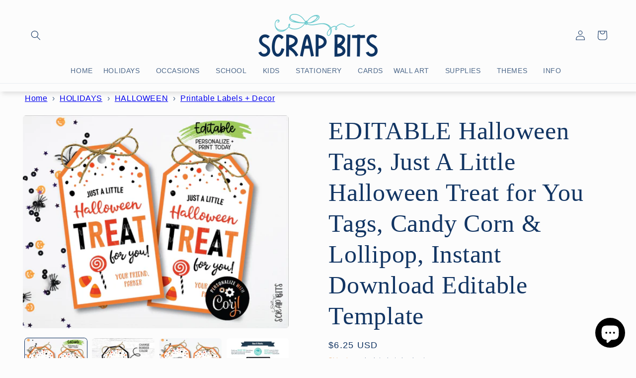

--- FILE ---
content_type: text/html; charset=utf-8
request_url: https://scrap-bits.com/products/editable-halloween-tags-just-a-little-halloween-treat-for-you-tags-candy-corn-lollipop-instant-download-editable-template-380186455
body_size: 83525
content:
<!doctype html>
<html class="no-js" lang="en">
  <head>
    <meta charset="utf-8">
    <meta http-equiv="X-UA-Compatible" content="IE=edge">
    <meta name="viewport" content="width=device-width,initial-scale=1">
    <meta name="theme-color" content="">
    <link rel="canonical" href="https://scrap-bits.com/products/editable-halloween-tags-just-a-little-halloween-treat-for-you-tags-candy-corn-lollipop-instant-download-editable-template-380186455"><link rel="icon" type="image/png" href="//scrap-bits.com/cdn/shop/files/sbfavicon25.scrapbits.png?crop=center&height=32&v=1758650422&width=32"><title>
      EDITABLE Halloween Tags, Just A Little Halloween Treat for You Tags, C
 &ndash; Scrap Bits</title>

    
      <meta name="description" content="𝑻𝑹𝒀 𝑩𝑬𝑭𝑶𝑹𝑬 𝒀𝑶𝑼 𝑩𝑼𝒀!Copy and paste this URL into your browser to see a demo of this item:https://www.corjl.com/d/1D3K9PLooking for the perfect little tags to make your event or gift just a BIT more special? We&#39;ve got you covered! With our Editable Tag Templates you can have your tags personalized and printed in minutes!">
    

    

<meta property="og:site_name" content="Scrap Bits">
<meta property="og:url" content="https://scrap-bits.com/products/editable-halloween-tags-just-a-little-halloween-treat-for-you-tags-candy-corn-lollipop-instant-download-editable-template-380186455">
<meta property="og:title" content="EDITABLE Halloween Tags, Just A Little Halloween Treat for You Tags, C">
<meta property="og:type" content="product">
<meta property="og:description" content="𝑻𝑹𝒀 𝑩𝑬𝑭𝑶𝑹𝑬 𝒀𝑶𝑼 𝑩𝑼𝒀!Copy and paste this URL into your browser to see a demo of this item:https://www.corjl.com/d/1D3K9PLooking for the perfect little tags to make your event or gift just a BIT more special? We&#39;ve got you covered! With our Editable Tag Templates you can have your tags personalized and printed in minutes!"><meta property="og:image" content="http://scrap-bits.com/cdn/shop/files/editable-halloween-tags-just-a-little-halloween-treat-for-you-tags-candy-corn-lollipop-instant-download-editable-template-739674.jpg?v=1722120423">
  <meta property="og:image:secure_url" content="https://scrap-bits.com/cdn/shop/files/editable-halloween-tags-just-a-little-halloween-treat-for-you-tags-candy-corn-lollipop-instant-download-editable-template-739674.jpg?v=1722120423">
  <meta property="og:image:width" content="2626">
  <meta property="og:image:height" content="2101"><meta property="og:price:amount" content="6.25">
  <meta property="og:price:currency" content="USD"><meta name="twitter:site" content="@scrapbits"><meta name="twitter:card" content="summary_large_image">
<meta name="twitter:title" content="EDITABLE Halloween Tags, Just A Little Halloween Treat for You Tags, C">
<meta name="twitter:description" content="𝑻𝑹𝒀 𝑩𝑬𝑭𝑶𝑹𝑬 𝒀𝑶𝑼 𝑩𝑼𝒀!Copy and paste this URL into your browser to see a demo of this item:https://www.corjl.com/d/1D3K9PLooking for the perfect little tags to make your event or gift just a BIT more special? We&#39;ve got you covered! With our Editable Tag Templates you can have your tags personalized and printed in minutes!">


    <script src="//scrap-bits.com/cdn/shop/t/7/assets/constants.js?v=58251544750838685771692109671" defer="defer"></script>
    <script src="//scrap-bits.com/cdn/shop/t/7/assets/pubsub.js?v=158357773527763999511692109672" defer="defer"></script>
    <script src="//scrap-bits.com/cdn/shop/t/7/assets/global.js?v=54939145903281508041692109671" defer="defer"></script><script src="//scrap-bits.com/cdn/shop/t/7/assets/animations.js?v=88693664871331136111692109670" defer="defer"></script><script>window.performance && window.performance.mark && window.performance.mark('shopify.content_for_header.start');</script><meta name="google-site-verification" content="Pct_VnaskFsZ1PBWKjoT-i0xiXdGrSppqxMzG-rt0bg">
<meta name="facebook-domain-verification" content="6ws64e9iq1fj3dbinybajmptmppvvw">
<meta name="facebook-domain-verification" content="6ws64e9iq1fj3dbinybajmptmppvvw">
<meta id="shopify-digital-wallet" name="shopify-digital-wallet" content="/50529894579/digital_wallets/dialog">
<meta name="shopify-checkout-api-token" content="fe9836b2973654dccca3b5af788e8c89">
<meta id="in-context-paypal-metadata" data-shop-id="50529894579" data-venmo-supported="false" data-environment="production" data-locale="en_US" data-paypal-v4="true" data-currency="USD">
<link rel="alternate" type="application/json+oembed" href="https://scrap-bits.com/products/editable-halloween-tags-just-a-little-halloween-treat-for-you-tags-candy-corn-lollipop-instant-download-editable-template-380186455.oembed">
<script async="async" src="/checkouts/internal/preloads.js?locale=en-US"></script>
<link rel="preconnect" href="https://shop.app" crossorigin="anonymous">
<script async="async" src="https://shop.app/checkouts/internal/preloads.js?locale=en-US&shop_id=50529894579" crossorigin="anonymous"></script>
<script id="apple-pay-shop-capabilities" type="application/json">{"shopId":50529894579,"countryCode":"US","currencyCode":"USD","merchantCapabilities":["supports3DS"],"merchantId":"gid:\/\/shopify\/Shop\/50529894579","merchantName":"Scrap Bits","requiredBillingContactFields":["postalAddress","email","phone"],"requiredShippingContactFields":["postalAddress","email","phone"],"shippingType":"shipping","supportedNetworks":["visa","masterCard","amex"],"total":{"type":"pending","label":"Scrap Bits","amount":"1.00"},"shopifyPaymentsEnabled":true,"supportsSubscriptions":true}</script>
<script id="shopify-features" type="application/json">{"accessToken":"fe9836b2973654dccca3b5af788e8c89","betas":["rich-media-storefront-analytics"],"domain":"scrap-bits.com","predictiveSearch":true,"shopId":50529894579,"locale":"en"}</script>
<script>var Shopify = Shopify || {};
Shopify.shop = "scrap-bits.myshopify.com";
Shopify.locale = "en";
Shopify.currency = {"active":"USD","rate":"1.0"};
Shopify.country = "US";
Shopify.theme = {"name":"Craft","id":133683904691,"schema_name":"Craft","schema_version":"11.0.0","theme_store_id":1368,"role":"main"};
Shopify.theme.handle = "null";
Shopify.theme.style = {"id":null,"handle":null};
Shopify.cdnHost = "scrap-bits.com/cdn";
Shopify.routes = Shopify.routes || {};
Shopify.routes.root = "/";</script>
<script type="module">!function(o){(o.Shopify=o.Shopify||{}).modules=!0}(window);</script>
<script>!function(o){function n(){var o=[];function n(){o.push(Array.prototype.slice.apply(arguments))}return n.q=o,n}var t=o.Shopify=o.Shopify||{};t.loadFeatures=n(),t.autoloadFeatures=n()}(window);</script>
<script>
  window.ShopifyPay = window.ShopifyPay || {};
  window.ShopifyPay.apiHost = "shop.app\/pay";
  window.ShopifyPay.redirectState = null;
</script>
<script id="shop-js-analytics" type="application/json">{"pageType":"product"}</script>
<script defer="defer" async type="module" src="//scrap-bits.com/cdn/shopifycloud/shop-js/modules/v2/client.init-shop-cart-sync_BN7fPSNr.en.esm.js"></script>
<script defer="defer" async type="module" src="//scrap-bits.com/cdn/shopifycloud/shop-js/modules/v2/chunk.common_Cbph3Kss.esm.js"></script>
<script defer="defer" async type="module" src="//scrap-bits.com/cdn/shopifycloud/shop-js/modules/v2/chunk.modal_DKumMAJ1.esm.js"></script>
<script type="module">
  await import("//scrap-bits.com/cdn/shopifycloud/shop-js/modules/v2/client.init-shop-cart-sync_BN7fPSNr.en.esm.js");
await import("//scrap-bits.com/cdn/shopifycloud/shop-js/modules/v2/chunk.common_Cbph3Kss.esm.js");
await import("//scrap-bits.com/cdn/shopifycloud/shop-js/modules/v2/chunk.modal_DKumMAJ1.esm.js");

  window.Shopify.SignInWithShop?.initShopCartSync?.({"fedCMEnabled":true,"windoidEnabled":true});

</script>
<script>
  window.Shopify = window.Shopify || {};
  if (!window.Shopify.featureAssets) window.Shopify.featureAssets = {};
  window.Shopify.featureAssets['shop-js'] = {"shop-cart-sync":["modules/v2/client.shop-cart-sync_CJVUk8Jm.en.esm.js","modules/v2/chunk.common_Cbph3Kss.esm.js","modules/v2/chunk.modal_DKumMAJ1.esm.js"],"init-fed-cm":["modules/v2/client.init-fed-cm_7Fvt41F4.en.esm.js","modules/v2/chunk.common_Cbph3Kss.esm.js","modules/v2/chunk.modal_DKumMAJ1.esm.js"],"init-shop-email-lookup-coordinator":["modules/v2/client.init-shop-email-lookup-coordinator_Cc088_bR.en.esm.js","modules/v2/chunk.common_Cbph3Kss.esm.js","modules/v2/chunk.modal_DKumMAJ1.esm.js"],"init-windoid":["modules/v2/client.init-windoid_hPopwJRj.en.esm.js","modules/v2/chunk.common_Cbph3Kss.esm.js","modules/v2/chunk.modal_DKumMAJ1.esm.js"],"shop-button":["modules/v2/client.shop-button_B0jaPSNF.en.esm.js","modules/v2/chunk.common_Cbph3Kss.esm.js","modules/v2/chunk.modal_DKumMAJ1.esm.js"],"shop-cash-offers":["modules/v2/client.shop-cash-offers_DPIskqss.en.esm.js","modules/v2/chunk.common_Cbph3Kss.esm.js","modules/v2/chunk.modal_DKumMAJ1.esm.js"],"shop-toast-manager":["modules/v2/client.shop-toast-manager_CK7RT69O.en.esm.js","modules/v2/chunk.common_Cbph3Kss.esm.js","modules/v2/chunk.modal_DKumMAJ1.esm.js"],"init-shop-cart-sync":["modules/v2/client.init-shop-cart-sync_BN7fPSNr.en.esm.js","modules/v2/chunk.common_Cbph3Kss.esm.js","modules/v2/chunk.modal_DKumMAJ1.esm.js"],"init-customer-accounts-sign-up":["modules/v2/client.init-customer-accounts-sign-up_CfPf4CXf.en.esm.js","modules/v2/client.shop-login-button_DeIztwXF.en.esm.js","modules/v2/chunk.common_Cbph3Kss.esm.js","modules/v2/chunk.modal_DKumMAJ1.esm.js"],"pay-button":["modules/v2/client.pay-button_CgIwFSYN.en.esm.js","modules/v2/chunk.common_Cbph3Kss.esm.js","modules/v2/chunk.modal_DKumMAJ1.esm.js"],"init-customer-accounts":["modules/v2/client.init-customer-accounts_DQ3x16JI.en.esm.js","modules/v2/client.shop-login-button_DeIztwXF.en.esm.js","modules/v2/chunk.common_Cbph3Kss.esm.js","modules/v2/chunk.modal_DKumMAJ1.esm.js"],"avatar":["modules/v2/client.avatar_BTnouDA3.en.esm.js"],"init-shop-for-new-customer-accounts":["modules/v2/client.init-shop-for-new-customer-accounts_CsZy_esa.en.esm.js","modules/v2/client.shop-login-button_DeIztwXF.en.esm.js","modules/v2/chunk.common_Cbph3Kss.esm.js","modules/v2/chunk.modal_DKumMAJ1.esm.js"],"shop-follow-button":["modules/v2/client.shop-follow-button_BRMJjgGd.en.esm.js","modules/v2/chunk.common_Cbph3Kss.esm.js","modules/v2/chunk.modal_DKumMAJ1.esm.js"],"checkout-modal":["modules/v2/client.checkout-modal_B9Drz_yf.en.esm.js","modules/v2/chunk.common_Cbph3Kss.esm.js","modules/v2/chunk.modal_DKumMAJ1.esm.js"],"shop-login-button":["modules/v2/client.shop-login-button_DeIztwXF.en.esm.js","modules/v2/chunk.common_Cbph3Kss.esm.js","modules/v2/chunk.modal_DKumMAJ1.esm.js"],"lead-capture":["modules/v2/client.lead-capture_DXYzFM3R.en.esm.js","modules/v2/chunk.common_Cbph3Kss.esm.js","modules/v2/chunk.modal_DKumMAJ1.esm.js"],"shop-login":["modules/v2/client.shop-login_CA5pJqmO.en.esm.js","modules/v2/chunk.common_Cbph3Kss.esm.js","modules/v2/chunk.modal_DKumMAJ1.esm.js"],"payment-terms":["modules/v2/client.payment-terms_BxzfvcZJ.en.esm.js","modules/v2/chunk.common_Cbph3Kss.esm.js","modules/v2/chunk.modal_DKumMAJ1.esm.js"]};
</script>
<script id="__st">var __st={"a":50529894579,"offset":-18000,"reqid":"b82cfae6-a2cb-42fb-a234-bf700b55c7eb-1769869158","pageurl":"scrap-bits.com\/products\/editable-halloween-tags-just-a-little-halloween-treat-for-you-tags-candy-corn-lollipop-instant-download-editable-template-380186455","u":"9c16855c2777","p":"product","rtyp":"product","rid":8003447718067};</script>
<script>window.ShopifyPaypalV4VisibilityTracking = true;</script>
<script id="captcha-bootstrap">!function(){'use strict';const t='contact',e='account',n='new_comment',o=[[t,t],['blogs',n],['comments',n],[t,'customer']],c=[[e,'customer_login'],[e,'guest_login'],[e,'recover_customer_password'],[e,'create_customer']],r=t=>t.map((([t,e])=>`form[action*='/${t}']:not([data-nocaptcha='true']) input[name='form_type'][value='${e}']`)).join(','),a=t=>()=>t?[...document.querySelectorAll(t)].map((t=>t.form)):[];function s(){const t=[...o],e=r(t);return a(e)}const i='password',u='form_key',d=['recaptcha-v3-token','g-recaptcha-response','h-captcha-response',i],f=()=>{try{return window.sessionStorage}catch{return}},m='__shopify_v',_=t=>t.elements[u];function p(t,e,n=!1){try{const o=window.sessionStorage,c=JSON.parse(o.getItem(e)),{data:r}=function(t){const{data:e,action:n}=t;return t[m]||n?{data:e,action:n}:{data:t,action:n}}(c);for(const[e,n]of Object.entries(r))t.elements[e]&&(t.elements[e].value=n);n&&o.removeItem(e)}catch(o){console.error('form repopulation failed',{error:o})}}const l='form_type',E='cptcha';function T(t){t.dataset[E]=!0}const w=window,h=w.document,L='Shopify',v='ce_forms',y='captcha';let A=!1;((t,e)=>{const n=(g='f06e6c50-85a8-45c8-87d0-21a2b65856fe',I='https://cdn.shopify.com/shopifycloud/storefront-forms-hcaptcha/ce_storefront_forms_captcha_hcaptcha.v1.5.2.iife.js',D={infoText:'Protected by hCaptcha',privacyText:'Privacy',termsText:'Terms'},(t,e,n)=>{const o=w[L][v],c=o.bindForm;if(c)return c(t,g,e,D).then(n);var r;o.q.push([[t,g,e,D],n]),r=I,A||(h.body.append(Object.assign(h.createElement('script'),{id:'captcha-provider',async:!0,src:r})),A=!0)});var g,I,D;w[L]=w[L]||{},w[L][v]=w[L][v]||{},w[L][v].q=[],w[L][y]=w[L][y]||{},w[L][y].protect=function(t,e){n(t,void 0,e),T(t)},Object.freeze(w[L][y]),function(t,e,n,w,h,L){const[v,y,A,g]=function(t,e,n){const i=e?o:[],u=t?c:[],d=[...i,...u],f=r(d),m=r(i),_=r(d.filter((([t,e])=>n.includes(e))));return[a(f),a(m),a(_),s()]}(w,h,L),I=t=>{const e=t.target;return e instanceof HTMLFormElement?e:e&&e.form},D=t=>v().includes(t);t.addEventListener('submit',(t=>{const e=I(t);if(!e)return;const n=D(e)&&!e.dataset.hcaptchaBound&&!e.dataset.recaptchaBound,o=_(e),c=g().includes(e)&&(!o||!o.value);(n||c)&&t.preventDefault(),c&&!n&&(function(t){try{if(!f())return;!function(t){const e=f();if(!e)return;const n=_(t);if(!n)return;const o=n.value;o&&e.removeItem(o)}(t);const e=Array.from(Array(32),(()=>Math.random().toString(36)[2])).join('');!function(t,e){_(t)||t.append(Object.assign(document.createElement('input'),{type:'hidden',name:u})),t.elements[u].value=e}(t,e),function(t,e){const n=f();if(!n)return;const o=[...t.querySelectorAll(`input[type='${i}']`)].map((({name:t})=>t)),c=[...d,...o],r={};for(const[a,s]of new FormData(t).entries())c.includes(a)||(r[a]=s);n.setItem(e,JSON.stringify({[m]:1,action:t.action,data:r}))}(t,e)}catch(e){console.error('failed to persist form',e)}}(e),e.submit())}));const S=(t,e)=>{t&&!t.dataset[E]&&(n(t,e.some((e=>e===t))),T(t))};for(const o of['focusin','change'])t.addEventListener(o,(t=>{const e=I(t);D(e)&&S(e,y())}));const B=e.get('form_key'),M=e.get(l),P=B&&M;t.addEventListener('DOMContentLoaded',(()=>{const t=y();if(P)for(const e of t)e.elements[l].value===M&&p(e,B);[...new Set([...A(),...v().filter((t=>'true'===t.dataset.shopifyCaptcha))])].forEach((e=>S(e,t)))}))}(h,new URLSearchParams(w.location.search),n,t,e,['guest_login'])})(!0,!0)}();</script>
<script integrity="sha256-4kQ18oKyAcykRKYeNunJcIwy7WH5gtpwJnB7kiuLZ1E=" data-source-attribution="shopify.loadfeatures" defer="defer" src="//scrap-bits.com/cdn/shopifycloud/storefront/assets/storefront/load_feature-a0a9edcb.js" crossorigin="anonymous"></script>
<script crossorigin="anonymous" defer="defer" src="//scrap-bits.com/cdn/shopifycloud/storefront/assets/shopify_pay/storefront-65b4c6d7.js?v=20250812"></script>
<script data-source-attribution="shopify.dynamic_checkout.dynamic.init">var Shopify=Shopify||{};Shopify.PaymentButton=Shopify.PaymentButton||{isStorefrontPortableWallets:!0,init:function(){window.Shopify.PaymentButton.init=function(){};var t=document.createElement("script");t.src="https://scrap-bits.com/cdn/shopifycloud/portable-wallets/latest/portable-wallets.en.js",t.type="module",document.head.appendChild(t)}};
</script>
<script data-source-attribution="shopify.dynamic_checkout.buyer_consent">
  function portableWalletsHideBuyerConsent(e){var t=document.getElementById("shopify-buyer-consent"),n=document.getElementById("shopify-subscription-policy-button");t&&n&&(t.classList.add("hidden"),t.setAttribute("aria-hidden","true"),n.removeEventListener("click",e))}function portableWalletsShowBuyerConsent(e){var t=document.getElementById("shopify-buyer-consent"),n=document.getElementById("shopify-subscription-policy-button");t&&n&&(t.classList.remove("hidden"),t.removeAttribute("aria-hidden"),n.addEventListener("click",e))}window.Shopify?.PaymentButton&&(window.Shopify.PaymentButton.hideBuyerConsent=portableWalletsHideBuyerConsent,window.Shopify.PaymentButton.showBuyerConsent=portableWalletsShowBuyerConsent);
</script>
<script data-source-attribution="shopify.dynamic_checkout.cart.bootstrap">document.addEventListener("DOMContentLoaded",(function(){function t(){return document.querySelector("shopify-accelerated-checkout-cart, shopify-accelerated-checkout")}if(t())Shopify.PaymentButton.init();else{new MutationObserver((function(e,n){t()&&(Shopify.PaymentButton.init(),n.disconnect())})).observe(document.body,{childList:!0,subtree:!0})}}));
</script>
<link id="shopify-accelerated-checkout-styles" rel="stylesheet" media="screen" href="https://scrap-bits.com/cdn/shopifycloud/portable-wallets/latest/accelerated-checkout-backwards-compat.css" crossorigin="anonymous">
<style id="shopify-accelerated-checkout-cart">
        #shopify-buyer-consent {
  margin-top: 1em;
  display: inline-block;
  width: 100%;
}

#shopify-buyer-consent.hidden {
  display: none;
}

#shopify-subscription-policy-button {
  background: none;
  border: none;
  padding: 0;
  text-decoration: underline;
  font-size: inherit;
  cursor: pointer;
}

#shopify-subscription-policy-button::before {
  box-shadow: none;
}

      </style>
<script id="sections-script" data-sections="header" defer="defer" src="//scrap-bits.com/cdn/shop/t/7/compiled_assets/scripts.js?v=5418"></script>
<script>window.performance && window.performance.mark && window.performance.mark('shopify.content_for_header.end');</script>

    <style data-shopify>
      
      
      
      
      

      
        :root,
        .color-background-1 {
          --color-background: 252,252,252;
        
          --gradient-background: #fcfcfc;
        
        --color-foreground: 18,53,99;
        --color-shadow: 105,105,105;
        --color-button: 18,53,99;
        --color-button-text: 255,255,255;
        --color-secondary-button: 252,252,252;
        --color-secondary-button-text: 228,165,102;
        --color-link: 228,165,102;
        --color-badge-foreground: 18,53,99;
        --color-badge-background: 252,252,252;
        --color-badge-border: 18,53,99;
        --payment-terms-background-color: rgb(252 252 252);
      }
      
        
        .color-background-2 {
          --color-background: 235,238,241;
        
          --gradient-background: #ebeef1;
        
        --color-foreground: 0,144,158;
        --color-shadow: 0,0,0;
        --color-button: 221,29,29;
        --color-button-text: 255,255,255;
        --color-secondary-button: 235,238,241;
        --color-secondary-button-text: 0,144,158;
        --color-link: 0,144,158;
        --color-badge-foreground: 0,144,158;
        --color-badge-background: 235,238,241;
        --color-badge-border: 0,144,158;
        --payment-terms-background-color: rgb(235 238 241);
      }
      
        
        .color-inverse {
          --color-background: 255,255,255;
        
          --gradient-background: #ffffff;
        
        --color-foreground: 0,0,0;
        --color-shadow: 0,0,0;
        --color-button: 255,255,255;
        --color-button-text: 0,0,0;
        --color-secondary-button: 255,255,255;
        --color-secondary-button-text: 255,255,255;
        --color-link: 255,255,255;
        --color-badge-foreground: 0,0,0;
        --color-badge-background: 255,255,255;
        --color-badge-border: 0,0,0;
        --payment-terms-background-color: rgb(255 255 255);
      }
      
        
        .color-accent-1 {
          --color-background: 0,144,158;
        
          --gradient-background: #00909e;
        
        --color-foreground: 255,255,255;
        --color-shadow: 0,0,0;
        --color-button: 0,0,0;
        --color-button-text: 255,255,255;
        --color-secondary-button: 0,144,158;
        --color-secondary-button-text: 0,0,0;
        --color-link: 0,0,0;
        --color-badge-foreground: 255,255,255;
        --color-badge-background: 0,144,158;
        --color-badge-border: 255,255,255;
        --payment-terms-background-color: rgb(0 144 158);
      }
      
        
        .color-accent-2 {
          --color-background: 255,255,255;
        
          --gradient-background: #ffffff;
        
        --color-foreground: 249,171,209;
        --color-shadow: 0,0,0;
        --color-button: 226,100,162;
        --color-button-text: 255,255,255;
        --color-secondary-button: 255,255,255;
        --color-secondary-button-text: 0,0,0;
        --color-link: 0,0,0;
        --color-badge-foreground: 249,171,209;
        --color-badge-background: 255,255,255;
        --color-badge-border: 249,171,209;
        --payment-terms-background-color: rgb(255 255 255);
      }
      
        
        .color-scheme-0bccf43f-5941-4764-af3d-7e20a392c24b {
          --color-background: 255,255,255;
        
          --gradient-background: linear-gradient(93deg, rgba(255, 255, 255, 1), rgba(255, 255, 255, 1) 11%);
        
        --color-foreground: 255,255,255;
        --color-shadow: 0,0,0;
        --color-button: 255,255,255;
        --color-button-text: 19,1,1;
        --color-secondary-button: 255,255,255;
        --color-secondary-button-text: 255,255,255;
        --color-link: 255,255,255;
        --color-badge-foreground: 255,255,255;
        --color-badge-background: 255,255,255;
        --color-badge-border: 255,255,255;
        --payment-terms-background-color: rgb(255 255 255);
      }
      
        
        .color-scheme-4dde4cff-3fca-4a96-8411-094e9a9fdaab {
          --color-background: 234,232,230;
        
          --gradient-background: #eae8e6;
        
        --color-foreground: 19,1,1;
        --color-shadow: 105,105,105;
        --color-button: 228,165,102;
        --color-button-text: 255,255,255;
        --color-secondary-button: 234,232,230;
        --color-secondary-button-text: 228,165,102;
        --color-link: 228,165,102;
        --color-badge-foreground: 19,1,1;
        --color-badge-background: 234,232,230;
        --color-badge-border: 19,1,1;
        --payment-terms-background-color: rgb(234 232 230);
      }
      
        
        .color-scheme-e19fbbd8-da1f-4e8c-a4ed-9704c362d857 {
          --color-background: 252,252,252;
        
          --gradient-background: #fcfcfc;
        
        --color-foreground: 0,0,0;
        --color-shadow: 0,0,0;
        --color-button: 233,128,26;
        --color-button-text: 234,232,230;
        --color-secondary-button: 252,252,252;
        --color-secondary-button-text: 228,165,102;
        --color-link: 228,165,102;
        --color-badge-foreground: 0,0,0;
        --color-badge-background: 252,252,252;
        --color-badge-border: 0,0,0;
        --payment-terms-background-color: rgb(252 252 252);
      }
      
        
        .color-scheme-aa6cadeb-53ed-442a-ab7a-7a8b975d9855 {
          --color-background: 213,207,201;
        
          --gradient-background: #d5cfc9;
        
        --color-foreground: 19,1,1;
        --color-shadow: 151,148,145;
        --color-button: 106,201,205;
        --color-button-text: 255,255,255;
        --color-secondary-button: 213,207,201;
        --color-secondary-button-text: 228,165,102;
        --color-link: 228,165,102;
        --color-badge-foreground: 19,1,1;
        --color-badge-background: 213,207,201;
        --color-badge-border: 19,1,1;
        --payment-terms-background-color: rgb(213 207 201);
      }
      
        
        .color-scheme-1af70923-fc57-4489-b5bb-149eacf733d0 {
          --color-background: 255,255,255;
        
          --gradient-background: #ffffff;
        
        --color-foreground: 18,53,99;
        --color-shadow: 166,166,166;
        --color-button: 140,217,220;
        --color-button-text: 255,255,255;
        --color-secondary-button: 255,255,255;
        --color-secondary-button-text: 228,165,102;
        --color-link: 228,165,102;
        --color-badge-foreground: 18,53,99;
        --color-badge-background: 255,255,255;
        --color-badge-border: 18,53,99;
        --payment-terms-background-color: rgb(255 255 255);
      }
      
        
        .color-scheme-5bbc3071-f439-4b68-aafb-ee317caa35b6 {
          --color-background: 235,238,241;
        
          --gradient-background: #ebeef1;
        
        --color-foreground: 18,53,99;
        --color-shadow: 105,105,105;
        --color-button: 18,53,99;
        --color-button-text: 255,255,255;
        --color-secondary-button: 235,238,241;
        --color-secondary-button-text: 228,165,102;
        --color-link: 228,165,102;
        --color-badge-foreground: 18,53,99;
        --color-badge-background: 235,238,241;
        --color-badge-border: 18,53,99;
        --payment-terms-background-color: rgb(235 238 241);
      }
      
        
        .color-scheme-e8cd9fbd-9090-4374-b01d-bfd6bcc7a4c6 {
          --color-background: 126,191,191;
        
          --gradient-background: #7ebfbf;
        
        --color-foreground: 18,53,99;
        --color-shadow: 105,105,105;
        --color-button: 18,53,99;
        --color-button-text: 255,255,255;
        --color-secondary-button: 126,191,191;
        --color-secondary-button-text: 228,165,102;
        --color-link: 228,165,102;
        --color-badge-foreground: 18,53,99;
        --color-badge-background: 126,191,191;
        --color-badge-border: 18,53,99;
        --payment-terms-background-color: rgb(126 191 191);
      }
      
        
        .color-scheme-7aabe62a-6c1a-484d-8c34-b3a4e00692d5 {
          --color-background: 166,223,221;
        
          --gradient-background: #a6dfdd;
        
        --color-foreground: 18,53,99;
        --color-shadow: 255,255,255;
        --color-button: 18,53,99;
        --color-button-text: 252,252,252;
        --color-secondary-button: 166,223,221;
        --color-secondary-button-text: 228,165,102;
        --color-link: 228,165,102;
        --color-badge-foreground: 18,53,99;
        --color-badge-background: 166,223,221;
        --color-badge-border: 18,53,99;
        --payment-terms-background-color: rgb(166 223 221);
      }
      
        
        .color-scheme-d83e15ff-3efd-45bd-8a34-64d5d81a041f {
          --color-background: 252,252,252;
        
          --gradient-background: #fcfcfc;
        
        --color-foreground: 0,0,0;
        --color-shadow: 105,105,105;
        --color-button: 0,0,0;
        --color-button-text: 235,238,241;
        --color-secondary-button: 252,252,252;
        --color-secondary-button-text: 0,0,0;
        --color-link: 0,0,0;
        --color-badge-foreground: 0,0,0;
        --color-badge-background: 252,252,252;
        --color-badge-border: 0,0,0;
        --payment-terms-background-color: rgb(252 252 252);
      }
      
        
        .color-scheme-75f6dba0-52af-411b-a3a0-a1592d12432f {
          --color-background: 223,202,180;
        
          --gradient-background: #dfcab4;
        
        --color-foreground: 83,56,9;
        --color-shadow: 105,105,105;
        --color-button: 18,53,99;
        --color-button-text: 255,255,255;
        --color-secondary-button: 223,202,180;
        --color-secondary-button-text: 228,165,102;
        --color-link: 228,165,102;
        --color-badge-foreground: 83,56,9;
        --color-badge-background: 223,202,180;
        --color-badge-border: 83,56,9;
        --payment-terms-background-color: rgb(223 202 180);
      }
      
        
        .color-scheme-a6d01fed-5616-440b-a76a-adf4d5730327 {
          --color-background: 222,211,201;
        
          --gradient-background: #ded3c9;
        
        --color-foreground: 221,29,29;
        --color-shadow: 255,255,255;
        --color-button: 0,0,0;
        --color-button-text: 255,255,255;
        --color-secondary-button: 222,211,201;
        --color-secondary-button-text: 228,165,102;
        --color-link: 228,165,102;
        --color-badge-foreground: 221,29,29;
        --color-badge-background: 222,211,201;
        --color-badge-border: 221,29,29;
        --payment-terms-background-color: rgb(222 211 201);
      }
      
        
        .color-scheme-adb5811a-068c-4e93-8dee-a8aa32f10464 {
          --color-background: 255,255,255;
        
          --gradient-background: #ffffff;
        
        --color-foreground: 221,29,29;
        --color-shadow: 255,255,255;
        --color-button: 221,29,29;
        --color-button-text: 255,255,255;
        --color-secondary-button: 255,255,255;
        --color-secondary-button-text: 221,29,29;
        --color-link: 221,29,29;
        --color-badge-foreground: 221,29,29;
        --color-badge-background: 255,255,255;
        --color-badge-border: 221,29,29;
        --payment-terms-background-color: rgb(255 255 255);
      }
      
        
        .color-scheme-0f0c1c7c-434d-4917-b1a0-25222a0f6368 {
          --color-background: 252,252,252;
        
          --gradient-background: #fcfcfc;
        
        --color-foreground: 18,53,99;
        --color-shadow: 252,252,252;
        --color-button: 18,53,99;
        --color-button-text: 255,255,255;
        --color-secondary-button: 252,252,252;
        --color-secondary-button-text: 18,53,99;
        --color-link: 18,53,99;
        --color-badge-foreground: 18,53,99;
        --color-badge-background: 252,252,252;
        --color-badge-border: 18,53,99;
        --payment-terms-background-color: rgb(252 252 252);
      }
      
        
        .color-scheme-4a56612c-1d84-4942-881b-3e5c36b1885b {
          --color-background: 187,34,34;
        
          --gradient-background: #bb2222;
        
        --color-foreground: 255,255,255;
        --color-shadow: 105,105,105;
        --color-button: 18,53,99;
        --color-button-text: 255,255,255;
        --color-secondary-button: 187,34,34;
        --color-secondary-button-text: 228,165,102;
        --color-link: 228,165,102;
        --color-badge-foreground: 255,255,255;
        --color-badge-background: 187,34,34;
        --color-badge-border: 255,255,255;
        --payment-terms-background-color: rgb(187 34 34);
      }
      
        
        .color-scheme-d06a57a2-5a19-498d-ba92-20d44fece8ab {
          --color-background: 248,212,220;
        
          --gradient-background: #f8d4dc;
        
        --color-foreground: 221,29,29;
        --color-shadow: 105,105,105;
        --color-button: 221,29,29;
        --color-button-text: 255,255,255;
        --color-secondary-button: 248,212,220;
        --color-secondary-button-text: 228,165,102;
        --color-link: 228,165,102;
        --color-badge-foreground: 221,29,29;
        --color-badge-background: 248,212,220;
        --color-badge-border: 221,29,29;
        --payment-terms-background-color: rgb(248 212 220);
      }
      

      body, .color-background-1, .color-background-2, .color-inverse, .color-accent-1, .color-accent-2, .color-scheme-0bccf43f-5941-4764-af3d-7e20a392c24b, .color-scheme-4dde4cff-3fca-4a96-8411-094e9a9fdaab, .color-scheme-e19fbbd8-da1f-4e8c-a4ed-9704c362d857, .color-scheme-aa6cadeb-53ed-442a-ab7a-7a8b975d9855, .color-scheme-1af70923-fc57-4489-b5bb-149eacf733d0, .color-scheme-5bbc3071-f439-4b68-aafb-ee317caa35b6, .color-scheme-e8cd9fbd-9090-4374-b01d-bfd6bcc7a4c6, .color-scheme-7aabe62a-6c1a-484d-8c34-b3a4e00692d5, .color-scheme-d83e15ff-3efd-45bd-8a34-64d5d81a041f, .color-scheme-75f6dba0-52af-411b-a3a0-a1592d12432f, .color-scheme-a6d01fed-5616-440b-a76a-adf4d5730327, .color-scheme-adb5811a-068c-4e93-8dee-a8aa32f10464, .color-scheme-0f0c1c7c-434d-4917-b1a0-25222a0f6368, .color-scheme-4a56612c-1d84-4942-881b-3e5c36b1885b, .color-scheme-d06a57a2-5a19-498d-ba92-20d44fece8ab {
        color: rgba(var(--color-foreground), 0.75);
        background-color: rgb(var(--color-background));
      }

      :root {
        --font-body-family: Helvetica, Arial, sans-serif;
        --font-body-style: normal;
        --font-body-weight: 400;
        --font-body-weight-bold: 700;

        --font-heading-family: "New York", Iowan Old Style, Apple Garamond, Baskerville, Times New Roman, Droid Serif, Times, Source Serif Pro, serif, Apple Color Emoji, Segoe UI Emoji, Segoe UI Symbol;
        --font-heading-style: normal;
        --font-heading-weight: 400;

        --font-body-scale: 1.0;
        --font-heading-scale: 1.25;

        --media-padding: px;
        --media-border-opacity: 0.1;
        --media-border-width: 0px;
        --media-radius: 6px;
        --media-shadow-opacity: 0.0;
        --media-shadow-horizontal-offset: 0px;
        --media-shadow-vertical-offset: 40px;
        --media-shadow-blur-radius: 5px;
        --media-shadow-visible: 0;

        --page-width: 160rem;
        --page-width-margin: 0rem;

        --product-card-image-padding: 0.0rem;
        --product-card-corner-radius: 0.4rem;
        --product-card-text-alignment: center;
        --product-card-border-width: 0.0rem;
        --product-card-border-opacity: 0.1;
        --product-card-shadow-opacity: 0.0;
        --product-card-shadow-visible: 0;
        --product-card-shadow-horizontal-offset: 0.4rem;
        --product-card-shadow-vertical-offset: 0.4rem;
        --product-card-shadow-blur-radius: 0.5rem;

        --collection-card-image-padding: 0.0rem;
        --collection-card-corner-radius: 0.0rem;
        --collection-card-text-alignment: left;
        --collection-card-border-width: 0.0rem;
        --collection-card-border-opacity: 0.0;
        --collection-card-shadow-opacity: 0.1;
        --collection-card-shadow-visible: 1;
        --collection-card-shadow-horizontal-offset: 0.0rem;
        --collection-card-shadow-vertical-offset: 0.0rem;
        --collection-card-shadow-blur-radius: 0.0rem;

        --blog-card-image-padding: 0.0rem;
        --blog-card-corner-radius: 0.0rem;
        --blog-card-text-alignment: left;
        --blog-card-border-width: 0.0rem;
        --blog-card-border-opacity: 0.0;
        --blog-card-shadow-opacity: 0.1;
        --blog-card-shadow-visible: 1;
        --blog-card-shadow-horizontal-offset: 0.0rem;
        --blog-card-shadow-vertical-offset: 0.0rem;
        --blog-card-shadow-blur-radius: 0.0rem;

        --badge-corner-radius: 0.6rem;

        --popup-border-width: 3px;
        --popup-border-opacity: 0.4;
        --popup-corner-radius: 16px;
        --popup-shadow-opacity: 0.05;
        --popup-shadow-horizontal-offset: 0px;
        --popup-shadow-vertical-offset: 4px;
        --popup-shadow-blur-radius: 5px;

        --drawer-border-width: 1px;
        --drawer-border-opacity: 0.1;
        --drawer-shadow-opacity: 0.0;
        --drawer-shadow-horizontal-offset: 0px;
        --drawer-shadow-vertical-offset: 4px;
        --drawer-shadow-blur-radius: 5px;

        --spacing-sections-desktop: 0px;
        --spacing-sections-mobile: 0px;

        --grid-desktop-vertical-spacing: 8px;
        --grid-desktop-horizontal-spacing: 8px;
        --grid-mobile-vertical-spacing: 4px;
        --grid-mobile-horizontal-spacing: 4px;

        --text-boxes-border-opacity: 1.0;
        --text-boxes-border-width: 0px;
        --text-boxes-radius: 0px;
        --text-boxes-shadow-opacity: 0.2;
        --text-boxes-shadow-visible: 1;
        --text-boxes-shadow-horizontal-offset: 4px;
        --text-boxes-shadow-vertical-offset: 4px;
        --text-boxes-shadow-blur-radius: 10px;

        --buttons-radius: 14px;
        --buttons-radius-outset: 16px;
        --buttons-border-width: 2px;
        --buttons-border-opacity: 1.0;
        --buttons-shadow-opacity: 0.0;
        --buttons-shadow-visible: 0;
        --buttons-shadow-horizontal-offset: 0px;
        --buttons-shadow-vertical-offset: 4px;
        --buttons-shadow-blur-radius: 0px;
        --buttons-border-offset: 0.3px;

        --inputs-radius: 6px;
        --inputs-border-width: 1px;
        --inputs-border-opacity: 0.55;
        --inputs-shadow-opacity: 0.0;
        --inputs-shadow-horizontal-offset: 0px;
        --inputs-margin-offset: 0px;
        --inputs-shadow-vertical-offset: 6px;
        --inputs-shadow-blur-radius: 5px;
        --inputs-radius-outset: 7px;

        --variant-pills-radius: 40px;
        --variant-pills-border-width: 1px;
        --variant-pills-border-opacity: 0.55;
        --variant-pills-shadow-opacity: 0.0;
        --variant-pills-shadow-horizontal-offset: 0px;
        --variant-pills-shadow-vertical-offset: 4px;
        --variant-pills-shadow-blur-radius: 5px;
      }

      *,
      *::before,
      *::after {
        box-sizing: inherit;
      }

      html {
        box-sizing: border-box;
        font-size: calc(var(--font-body-scale) * 62.5%);
        height: 100%;
      }

      body {
        display: grid;
        grid-template-rows: auto auto 1fr auto;
        grid-template-columns: 100%;
        min-height: 100%;
        margin: 0;
        font-size: 1.5rem;
        letter-spacing: 0.06rem;
        line-height: calc(1 + 0.8 / var(--font-body-scale));
        font-family: var(--font-body-family);
        font-style: var(--font-body-style);
        font-weight: var(--font-body-weight);
      }

      @media screen and (min-width: 750px) {
        body {
          font-size: 1.6rem;
        }
      }
    </style>

    <link href="//scrap-bits.com/cdn/shop/t/7/assets/base.css?v=118323704556339448061761848214" rel="stylesheet" type="text/css" media="all" />
<link href="//scrap-bits.com/cdn/shop/t/7/assets/component-localization-form.css?v=143319823105703127341692109671" rel="stylesheet" type="text/css" media="all" />
      <script src="//scrap-bits.com/cdn/shop/t/7/assets/localization-form.js?v=161644695336821385561692109671" defer="defer"></script><link
        rel="stylesheet"
        href="//scrap-bits.com/cdn/shop/t/7/assets/component-predictive-search.css?v=118923337488134913561692109671"
        media="print"
        onload="this.media='all'"
      ><script>
      document.documentElement.className = document.documentElement.className.replace('no-js', 'js');
      if (Shopify.designMode) {
        document.documentElement.classList.add('shopify-design-mode');
      }
    </script>
  <!-- BEGIN app block: shopify://apps/tinyseo/blocks/product-json-ld-embed/0605268f-f7c4-4e95-b560-e43df7d59ae4 --><script type="application/ld+json" id="tinyimg-product-json-ld">{
  "@context": "https://schema.org/",
  "@type": "Product",
  "@id": "https://scrap-bits.com/products/editable-halloween-tags-just-a-little-halloween-treat-for-you-tags-candy-corn-lollipop-instant-download-editable-template-380186455",

  "category": "Gift Tags \u0026 Labels",
  
"offers" : [
  {
  "@type" : "Offer" ,
  "mpn": 43962506248371,

  "sku": "43962506248371",
  "priceCurrency" : "USD" ,
  "price": "6.25",
  "priceValidUntil": "2026-05-01",
  
  
  "availability" : "http://schema.org/InStock",
  
  "itemCondition": "http://schema.org/NewCondition",
  

  "url" : "https://scrap-bits.com/products/editable-halloween-tags-just-a-little-halloween-treat-for-you-tags-candy-corn-lollipop-instant-download-editable-template-380186455?variant=43962506248371",
  

  
  
  
  
  "seller" : {
  "@type" : "Organization",
  "name" : "Scrap Bits"
  }
  }
  ],
  "name": "EDITABLE Halloween Tags, Just A Little Halloween Treat for You Tags, Candy Corn \u0026 Lollipop, Instant Download Editable Template","image": "https://scrap-bits.com/cdn/shop/files/editable-halloween-tags-just-a-little-halloween-treat-for-you-tags-candy-corn-lollipop-instant-download-editable-template-739674.jpg?v=1722120423",








  
  
  
  




  
  
  
  
  
  


  
  
  
  
"description": "𝑻𝑹𝒀 𝑩𝑬𝑭𝑶𝑹𝑬 𝒀𝑶𝑼 𝑩𝑼𝒀!Copy and paste this URL into your browser to see a demo of this item:https:\/\/www.corjl.com\/d\/1D3K9PLooking for the perfect little tags to make your event or gift just a BIT more special? We\u0026#39;ve got you covered! With our Editable Tag Templates you can have your tags personalized and printed in minutes! It is Super Quick + Easy! Editing is done online using Corjl - a web based template editor that works in your browser, tablet or mobile device. No software needed! Easy to use platform allows you to change test size and color!𝗧𝗘𝗠𝗣𝗟𝗔𝗧𝗘 𝗗𝗘𝗧𝗔𝗜𝗟𝗦• Size: 2\u0026quot; x 3.5\u0026quot;• Personalize designated lines of text (see listing photo). Note: Main design text is not editable in some templates.• Background, graphics + design text is NOT editable.• New text boxes can be added.• Digital PDF or JPEG file. No physical item will be shipped to you.• Save with our without crop marks for easy cutting with scissors or paper trimmer.• Instructions included.• Download up to 5 times, 30 day access𝗔𝗙𝗧𝗘𝗥 𝗣𝗨𝗥𝗖𝗛𝗔𝗦𝗘After purchasing, an email will be sent to you with a link to log onto Corjl\u0026#39;s online editor. This is sent to the email that\u0026#39;s on file with Etsy at the time of checkout. Please check your spam \u0026amp;amp; junk folders if the email doesn\u0026#39;t show up in your inbox within a few minutes. Another way to access the design is to go directly to Corjl.com and enter your Etsy email or Username and Order Number (NOT the transaction number).1. You can edit the files with the online editor on a phone, tablet or computer. Please SAVE your edits. You will need to create a Corjl account if you don\u0026#39;t yet have one. It\u0026#39;s FREE!2. Download your final design files in PDF, JPEG or PNG file format.3. Print \u0026amp;amp; Enjoy! We recommend that you print on 110lb cardstock or brochure paper. It can be printed at home or at your local print shop, Kinkos, Office Depot, Staples, etc. Please review our FAQ\u0026#39;s for more TIPS for Home \u0026amp;amp; Professional Printing.If you’re considering a professional printer, I highly recommend Prints of Love. Scrap Bits has partnered with them to offer fast, high quality yet affordable printing with FREE free 2-3 day U.S. shipping!Check them out at: https:\/\/printsoflove.com\/ref\/scrap-bits\/𝗧𝗘𝗥𝗠𝗦 𝗢𝗙 𝗨𝗦𝗘• This design template will be resold.• Due to the fact that this is an Instant Download, no refunds or exchanges are permitted.Color Disclaimer: Due to monitor settings and printer differences, colors may vary slightly from what you see on screen. The final print quality will be determined by the quality of the printer and paper\/card that you choose. For best results, we recommend that you use a print shop or online printing service.Designs by Scrap Bits may not be duplicated, resold, altered, shared or used in derivative works. All rights reserved. Not to be used for commercial use of any kind. You are entitled to a LIMITED license only for personal use. If you have any questions about acceptable uses please contact me.© Scrap Bits",
  "manufacturer": "Scrap Bits",
  "material": "",
  "url": "https://scrap-bits.com/products/editable-halloween-tags-just-a-little-halloween-treat-for-you-tags-candy-corn-lollipop-instant-download-editable-template-380186455",
    
  "additionalProperty":
  [
  
    
    
    ],
    
    "brand": {
      "@type": "Brand",
      "name": "Scrap Bits"
    }
 }
</script>
<!-- END app block --><!-- BEGIN app block: shopify://apps/tinyseo/blocks/breadcrumbs-json-ld-embed/0605268f-f7c4-4e95-b560-e43df7d59ae4 --><script type="application/ld+json" id="tinyimg-breadcrumbs-json-ld">
      {
        "@context": "https://schema.org",
        "@type": "BreadcrumbList",
        "itemListElement": [
          {
            "@type": "ListItem",
            "position": 1,
            "item": {
              "@id": "https://scrap-bits.com",
          "name": "Home"
        }
      }
      
        
        
      ,{
        "@type": "ListItem",
        "position": 2,
        "item": {
          "@id": "https://scrap-bits.com/products/editable-halloween-tags-just-a-little-halloween-treat-for-you-tags-candy-corn-lollipop-instant-download-editable-template-380186455",
          "name": "EDITABLE Halloween Tags, Just A Little Halloween Treat for You Tags, Candy Corn &amp; Lollipop, Instant Download Editable Template"
        }
      }
      
      ]
    }
  </script>
<!-- END app block --><!-- BEGIN app block: shopify://apps/pin-it-pinterest-save-button/blocks/app-embed/b4ccbe83-a934-440a-a7cb-4c563c1a8dc3 --><script>
  window.roarJs = window.roarJs || {};
  roarJs.PinitConfig = {
    metafields: {
      shop: "scrap-bits.myshopify.com",
      settings: {"enabled":"1","param":{"pin_icon":"1","icon_size":"36","button_text":"","button_size":"14","image_height_small":"150","image_width_small":"150","image_height":"150","image_width":"150"},"style":{"color":"#e60023","background":"#ffffff","type":"basic","size":"slim","radius":"2"},"position":{"value":"top_left","bottom":"10","top":"10","left":"10","right":"10"},"rule":{"mobile":"1"},"only1":"true"},
      moneyFormat: "${{amount}}"
    }
  }
</script>
<script src='https://cdn.shopify.com/extensions/019a9199-05e8-78c8-a6aa-25556075e37a/legal-3/assets/pinit.js' defer></script>


<!-- END app block --><!-- BEGIN app block: shopify://apps/avis-product-options/blocks/avisplus-product-options/e076618e-4c9c-447f-ad6d-4f1577799c29 -->


<script>
    window.OpusNoShadowRoot=true;
    window.apo_js_loaded={options:!1,style_collection:!1,style_product:!1,minicart:!1};
    window.ap_front_settings = {
      root_api:"https://apo-api.avisplus.io/",
      check_on: {add_to_cart: false, check_out: false},
      page_type: "product",
      shop_id: "50529894579",
      money_format: "${{amount}}",
      money_with_currency_format: "${{amount}} USD",
      icon_tooltip: "https://cdn.shopify.com/extensions/019c13fb-54e7-7ab2-918b-e82eca6b4ed1/avis-options-v1.7.139.12/assets/tooltip.svg",
      currency_code: '',
      url_jquery: "https://cdn.shopify.com/extensions/019c13fb-54e7-7ab2-918b-e82eca6b4ed1/avis-options-v1.7.139.12/assets/jquery-3.6.0.min.js",
      theme_name: "",
      customer: null ,
      customer_order_count: ``,
      curCountryCode: `US`,
      url_css_date: "https://cdn.shopify.com/extensions/019c13fb-54e7-7ab2-918b-e82eca6b4ed1/avis-options-v1.7.139.12/assets/apo-date.min.css",
      url_css_main_v1: "https://cdn.shopify.com/extensions/019c13fb-54e7-7ab2-918b-e82eca6b4ed1/avis-options-v1.7.139.12/assets/apo-product-options_v1.min.css",
      url_css_main_v2: "https://cdn.shopify.com/extensions/019c13fb-54e7-7ab2-918b-e82eca6b4ed1/avis-options-v1.7.139.12/assets/apo-product-options_v2.min.css",
      joinAddCharge: "|",
      cart_collections: [],
      inventories: {},
      product_info: {
        product: {"id":8003447718067,"title":"EDITABLE Halloween Tags, Just A Little Halloween Treat for You Tags, Candy Corn \u0026 Lollipop, Instant Download Editable Template","handle":"editable-halloween-tags-just-a-little-halloween-treat-for-you-tags-candy-corn-lollipop-instant-download-editable-template-380186455","description":"\u003cp\u003e𝑻𝑹𝒀 𝑩𝑬𝑭𝑶𝑹𝑬 𝒀𝑶𝑼 𝑩𝑼𝒀!\u003c\/p\u003e\u003cp\u003eCopy and paste this URL into your browser to see a demo of this item:\u003c\/p\u003e\u003cp\u003ehttps:\/\/www.corjl.com\/d\/1D3K9P\u003c\/p\u003e\u003cp\u003e\u003cbr\u003e\u003c\/p\u003e\u003cp\u003eLooking for the perfect little tags to make your event or gift just a BIT more special? We've got you covered! With our Editable Tag Templates you can have your tags personalized and printed in minutes! It is Super Quick + Easy! Editing is done online using Corjl - a web based template editor that works in your browser, tablet or mobile device. No software needed! Easy to use platform allows you to change test size and color!\u003c\/p\u003e\u003cp\u003e𝗧𝗘𝗠𝗣𝗟𝗔𝗧𝗘 𝗗𝗘𝗧𝗔𝗜𝗟𝗦\u003cbr\u003e• Size: 2\" x 3.5\"\u003cbr\u003e• Personalize designated lines of text (see listing photo). Note: Main design text is not editable in some templates.\u003cbr\u003e• Background, graphics + design text is NOT editable.\u003cbr\u003e• New text boxes can be added.\u003cbr\u003e• Digital PDF or JPEG file. No physical item will be shipped to you.\u003cbr\u003e• Save with our without crop marks for easy cutting with scissors or paper trimmer.\u003cbr\u003e• Instructions included.\u003cbr\u003e• Download up to 5 times, 30 day access\u003c\/p\u003e\u003cp\u003e𝗔𝗙𝗧𝗘𝗥 𝗣𝗨𝗥𝗖𝗛𝗔𝗦𝗘\u003cbr\u003eAfter purchasing, an email will be sent to you with a link to log onto Corjl's online editor. This is sent to the email that's on file with Etsy at the time of checkout. Please check your spam \u0026amp; junk folders if the email doesn't show up in your inbox within a few minutes. Another way to access the design is to go directly to Corjl.com and enter your Etsy email or Username and Order Number (NOT the transaction number).\u003c\/p\u003e\u003cp\u003e1. You can edit the files with the online editor on a phone, tablet or computer. Please SAVE your edits. You will need to create a Corjl account if you don't yet have one. It's FREE!\u003c\/p\u003e\u003cp\u003e2. Download your final design files in PDF, JPEG or PNG file format.\u003c\/p\u003e\u003cp\u003e3. Print \u0026amp; Enjoy! We recommend that you print on 110lb cardstock or brochure paper. It can be printed at home or at your local print shop, Kinkos, Office Depot, Staples, etc. Please review our \u003ca href=\"https:\/\/scrap-bits.com\/pages\/faq\"\u003eFAQ's\u003c\/a\u003e for more TIPS for Home \u0026amp; Professional Printing.\u003c\/p\u003e\u003cp\u003eIf you’re considering a professional printer, I highly recommend Prints of Love. Scrap Bits has partnered with them to offer fast, high quality yet affordable printing with FREE free 2-3 day U.S. shipping!\u003c\/p\u003e\u003cp\u003eCheck them out at: \u003ca href=\"https:\/\/printsoflove.com\/ref\/scrap-bits\/\"\u003ehttps:\/\/printsoflove.com\/ref\/scrap-bits\/\u003c\/a\u003e\u003c\/p\u003e\u003cp\u003e𝗧𝗘𝗥𝗠𝗦 𝗢𝗙 𝗨𝗦𝗘\u003c\/p\u003e\u003cp\u003e• This design template will be resold.\u003cbr\u003e• Due to the fact that this is an Instant Download, no refunds or exchanges are permitted.\u003c\/p\u003e\u003cp\u003eColor Disclaimer: Due to monitor settings and printer differences, colors may vary slightly from what you see on screen. The final print quality will be determined by the quality of the printer and paper\/card that you choose. For best results, we recommend that you use a print shop or online printing service.\u003c\/p\u003e\u003cp\u003eDesigns by Scrap Bits may not be duplicated, resold, altered, shared or used in derivative works. All rights reserved. Not to be used for commercial use of any kind. You are entitled to a LIMITED license only for personal use. If you have any questions about acceptable uses please contact me.\u003c\/p\u003e\u003cp\u003e© Scrap Bits\u003c\/p\u003e","published_at":"2024-07-27T11:27:40-04:00","created_at":"2024-07-27T11:19:32-04:00","vendor":"Scrap Bits","type":"editable tall tags","tags":["goody bag tags","halloween","halloween candy tags","halloween tags","halloween treat tags","personalized custom","printable","printable halloween","printable labels","printable stickers","printable tags","treat bag tags"],"price":625,"price_min":625,"price_max":625,"available":true,"price_varies":false,"compare_at_price":0,"compare_at_price_min":0,"compare_at_price_max":0,"compare_at_price_varies":false,"variants":[{"id":43962506248371,"title":"Default Title","option1":"Default Title","option2":null,"option3":null,"sku":null,"requires_shipping":false,"taxable":true,"featured_image":null,"available":true,"name":"EDITABLE Halloween Tags, Just A Little Halloween Treat for You Tags, Candy Corn \u0026 Lollipop, Instant Download Editable Template","public_title":null,"options":["Default Title"],"price":625,"weight":0,"compare_at_price":0,"inventory_management":null,"barcode":null,"requires_selling_plan":false,"selling_plan_allocations":[]}],"images":["\/\/scrap-bits.com\/cdn\/shop\/files\/editable-halloween-tags-just-a-little-halloween-treat-for-you-tags-candy-corn-lollipop-instant-download-editable-template-739674.jpg?v=1722120423","\/\/scrap-bits.com\/cdn\/shop\/files\/editable-halloween-tags-just-a-little-halloween-treat-for-you-tags-candy-corn-lollipop-instant-download-editable-template-460736.jpg?v=1722120423","\/\/scrap-bits.com\/cdn\/shop\/files\/editable-halloween-tags-just-a-little-halloween-treat-for-you-tags-candy-corn-lollipop-instant-download-editable-template-411917.jpg?v=1722120423","\/\/scrap-bits.com\/cdn\/shop\/files\/editable-halloween-tags-just-a-little-halloween-treat-for-you-tags-candy-corn-lollipop-instant-download-editable-template-118462.jpg?v=1722120423","\/\/scrap-bits.com\/cdn\/shop\/files\/editable-halloween-tags-just-a-little-halloween-treat-for-you-tags-candy-corn-lollipop-instant-download-editable-template-482666.jpg?v=1722120423"],"featured_image":"\/\/scrap-bits.com\/cdn\/shop\/files\/editable-halloween-tags-just-a-little-halloween-treat-for-you-tags-candy-corn-lollipop-instant-download-editable-template-739674.jpg?v=1722120423","options":["Title"],"media":[{"alt":"EDITABLE Halloween Tags, Just A Little Halloween Treat for You Tags, Candy Corn \u0026 Lollipop, Instant Download Editable Template - Scrap Bits","id":28125769957555,"position":1,"preview_image":{"aspect_ratio":1.25,"height":2101,"width":2626,"src":"\/\/scrap-bits.com\/cdn\/shop\/files\/editable-halloween-tags-just-a-little-halloween-treat-for-you-tags-candy-corn-lollipop-instant-download-editable-template-739674.jpg?v=1722120423"},"aspect_ratio":1.25,"height":2101,"media_type":"image","src":"\/\/scrap-bits.com\/cdn\/shop\/files\/editable-halloween-tags-just-a-little-halloween-treat-for-you-tags-candy-corn-lollipop-instant-download-editable-template-739674.jpg?v=1722120423","width":2626},{"alt":"EDITABLE Halloween Tags, Just A Little Halloween Treat for You Tags, Candy Corn \u0026 Lollipop, Instant Download Editable Template - Scrap Bits","id":28125769990323,"position":2,"preview_image":{"aspect_ratio":1.25,"height":2101,"width":2626,"src":"\/\/scrap-bits.com\/cdn\/shop\/files\/editable-halloween-tags-just-a-little-halloween-treat-for-you-tags-candy-corn-lollipop-instant-download-editable-template-460736.jpg?v=1722120423"},"aspect_ratio":1.25,"height":2101,"media_type":"image","src":"\/\/scrap-bits.com\/cdn\/shop\/files\/editable-halloween-tags-just-a-little-halloween-treat-for-you-tags-candy-corn-lollipop-instant-download-editable-template-460736.jpg?v=1722120423","width":2626},{"alt":"EDITABLE Halloween Tags, Just A Little Halloween Treat for You Tags, Candy Corn \u0026 Lollipop, Instant Download Editable Template - Scrap Bits","id":28125770023091,"position":3,"preview_image":{"aspect_ratio":1.25,"height":2101,"width":2626,"src":"\/\/scrap-bits.com\/cdn\/shop\/files\/editable-halloween-tags-just-a-little-halloween-treat-for-you-tags-candy-corn-lollipop-instant-download-editable-template-411917.jpg?v=1722120423"},"aspect_ratio":1.25,"height":2101,"media_type":"image","src":"\/\/scrap-bits.com\/cdn\/shop\/files\/editable-halloween-tags-just-a-little-halloween-treat-for-you-tags-candy-corn-lollipop-instant-download-editable-template-411917.jpg?v=1722120423","width":2626},{"alt":"EDITABLE Halloween Tags, Just A Little Halloween Treat for You Tags, Candy Corn \u0026 Lollipop, Instant Download Editable Template - Scrap Bits","id":28125770055859,"position":4,"preview_image":{"aspect_ratio":1.0,"height":3000,"width":3000,"src":"\/\/scrap-bits.com\/cdn\/shop\/files\/editable-halloween-tags-just-a-little-halloween-treat-for-you-tags-candy-corn-lollipop-instant-download-editable-template-118462.jpg?v=1722120423"},"aspect_ratio":1.0,"height":3000,"media_type":"image","src":"\/\/scrap-bits.com\/cdn\/shop\/files\/editable-halloween-tags-just-a-little-halloween-treat-for-you-tags-candy-corn-lollipop-instant-download-editable-template-118462.jpg?v=1722120423","width":3000},{"alt":"EDITABLE Halloween Tags, Just A Little Halloween Treat for You Tags, Candy Corn \u0026 Lollipop, Instant Download Editable Template - Scrap Bits","id":28125770088627,"position":5,"preview_image":{"aspect_ratio":1.25,"height":1501,"width":1876,"src":"\/\/scrap-bits.com\/cdn\/shop\/files\/editable-halloween-tags-just-a-little-halloween-treat-for-you-tags-candy-corn-lollipop-instant-download-editable-template-482666.jpg?v=1722120423"},"aspect_ratio":1.25,"height":1501,"media_type":"image","src":"\/\/scrap-bits.com\/cdn\/shop\/files\/editable-halloween-tags-just-a-little-halloween-treat-for-you-tags-candy-corn-lollipop-instant-download-editable-template-482666.jpg?v=1722120423","width":1876},{"alt":null,"id":28125079011507,"position":6,"preview_image":{"aspect_ratio":1.778,"height":720,"width":1280,"src":"\/\/scrap-bits.com\/cdn\/shop\/files\/preview_images\/8d94be2321904e198c03a7d6f2881fda.thumbnail.0000000000.jpg?v=1722093605"},"aspect_ratio":1.775,"duration":15000,"media_type":"video","sources":[{"format":"mp4","height":480,"mime_type":"video\/mp4","url":"\/\/scrap-bits.com\/cdn\/shop\/videos\/c\/vp\/8d94be2321904e198c03a7d6f2881fda\/8d94be2321904e198c03a7d6f2881fda.SD-480p-0.9Mbps-32400097.mp4?v=0","width":852},{"format":"mp4","height":720,"mime_type":"video\/mp4","url":"\/\/scrap-bits.com\/cdn\/shop\/videos\/c\/vp\/8d94be2321904e198c03a7d6f2881fda\/8d94be2321904e198c03a7d6f2881fda.HD-720p-1.6Mbps-32400097.mp4?v=0","width":1280},{"format":"m3u8","height":720,"mime_type":"application\/x-mpegURL","url":"\/\/scrap-bits.com\/cdn\/shop\/videos\/c\/vp\/8d94be2321904e198c03a7d6f2881fda\/8d94be2321904e198c03a7d6f2881fda.m3u8?v=0","width":1280}]}],"requires_selling_plan":false,"selling_plan_groups":[],"content":"\u003cp\u003e𝑻𝑹𝒀 𝑩𝑬𝑭𝑶𝑹𝑬 𝒀𝑶𝑼 𝑩𝑼𝒀!\u003c\/p\u003e\u003cp\u003eCopy and paste this URL into your browser to see a demo of this item:\u003c\/p\u003e\u003cp\u003ehttps:\/\/www.corjl.com\/d\/1D3K9P\u003c\/p\u003e\u003cp\u003e\u003cbr\u003e\u003c\/p\u003e\u003cp\u003eLooking for the perfect little tags to make your event or gift just a BIT more special? We've got you covered! With our Editable Tag Templates you can have your tags personalized and printed in minutes! It is Super Quick + Easy! Editing is done online using Corjl - a web based template editor that works in your browser, tablet or mobile device. No software needed! Easy to use platform allows you to change test size and color!\u003c\/p\u003e\u003cp\u003e𝗧𝗘𝗠𝗣𝗟𝗔𝗧𝗘 𝗗𝗘𝗧𝗔𝗜𝗟𝗦\u003cbr\u003e• Size: 2\" x 3.5\"\u003cbr\u003e• Personalize designated lines of text (see listing photo). Note: Main design text is not editable in some templates.\u003cbr\u003e• Background, graphics + design text is NOT editable.\u003cbr\u003e• New text boxes can be added.\u003cbr\u003e• Digital PDF or JPEG file. No physical item will be shipped to you.\u003cbr\u003e• Save with our without crop marks for easy cutting with scissors or paper trimmer.\u003cbr\u003e• Instructions included.\u003cbr\u003e• Download up to 5 times, 30 day access\u003c\/p\u003e\u003cp\u003e𝗔𝗙𝗧𝗘𝗥 𝗣𝗨𝗥𝗖𝗛𝗔𝗦𝗘\u003cbr\u003eAfter purchasing, an email will be sent to you with a link to log onto Corjl's online editor. This is sent to the email that's on file with Etsy at the time of checkout. Please check your spam \u0026amp; junk folders if the email doesn't show up in your inbox within a few minutes. Another way to access the design is to go directly to Corjl.com and enter your Etsy email or Username and Order Number (NOT the transaction number).\u003c\/p\u003e\u003cp\u003e1. You can edit the files with the online editor on a phone, tablet or computer. Please SAVE your edits. You will need to create a Corjl account if you don't yet have one. It's FREE!\u003c\/p\u003e\u003cp\u003e2. Download your final design files in PDF, JPEG or PNG file format.\u003c\/p\u003e\u003cp\u003e3. Print \u0026amp; Enjoy! We recommend that you print on 110lb cardstock or brochure paper. It can be printed at home or at your local print shop, Kinkos, Office Depot, Staples, etc. Please review our \u003ca href=\"https:\/\/scrap-bits.com\/pages\/faq\"\u003eFAQ's\u003c\/a\u003e for more TIPS for Home \u0026amp; Professional Printing.\u003c\/p\u003e\u003cp\u003eIf you’re considering a professional printer, I highly recommend Prints of Love. Scrap Bits has partnered with them to offer fast, high quality yet affordable printing with FREE free 2-3 day U.S. shipping!\u003c\/p\u003e\u003cp\u003eCheck them out at: \u003ca href=\"https:\/\/printsoflove.com\/ref\/scrap-bits\/\"\u003ehttps:\/\/printsoflove.com\/ref\/scrap-bits\/\u003c\/a\u003e\u003c\/p\u003e\u003cp\u003e𝗧𝗘𝗥𝗠𝗦 𝗢𝗙 𝗨𝗦𝗘\u003c\/p\u003e\u003cp\u003e• This design template will be resold.\u003cbr\u003e• Due to the fact that this is an Instant Download, no refunds or exchanges are permitted.\u003c\/p\u003e\u003cp\u003eColor Disclaimer: Due to monitor settings and printer differences, colors may vary slightly from what you see on screen. The final print quality will be determined by the quality of the printer and paper\/card that you choose. For best results, we recommend that you use a print shop or online printing service.\u003c\/p\u003e\u003cp\u003eDesigns by Scrap Bits may not be duplicated, resold, altered, shared or used in derivative works. All rights reserved. Not to be used for commercial use of any kind. You are entitled to a LIMITED license only for personal use. If you have any questions about acceptable uses please contact me.\u003c\/p\u003e\u003cp\u003e© Scrap Bits\u003c\/p\u003e"},
        product_id: `8003447718067`,
        collections: []
      },
    };
  window.avisConfigs = window.ap_front_settings;window.ap_front_settings.product_info.collections.push({id: '331191681203', title: "All Printables"});window.ap_front_settings.product_info.collections.push({id: '298766663859', title: "All Products"});window.ap_front_settings.product_info.collections.push({id: '313121210547', title: "Halloween Printables"});window.ap_front_settings.config = {};
    window.ap_front_settings.config.app_v = 'v1';
    window.apoThemeConfigs = null;
    window.ap_front_settings.config["optionset"]=[];
    window.apoOptionLocales = {options:null, config: null, version: "2025-01", avisOptions:{}, avisSettings:{}, locale:"en"};
    window.apoOptionLocales.convertLocales = function (locale) {
        var localeUpper = locale.toUpperCase();
        return ["PT-BR","PT-PT", "ZH-CN","ZH-TW"].includes(localeUpper) ? localeUpper.replace("-", "_") : localeUpper.match(/^[a-zA-Z]{2}-[a-zA-Z]{2}$/) ? localeUpper.substring(0, 2) : localeUpper;
    };var styleOptions = [];
    var avisListLocales = {};
    var listKeyMeta = [];
    var AvisOptionsData = AvisOptionsData || {};
        window.ap_front_settings.config['config_app'] =  {"enabled":"true","show_cart_discount":"false","shop_id":"50529894579","text_price_add":"","text_customization_cost_for":"","text_alert_text_input":"","text_alert_number_input":"","text_alert_checkbox_radio_swatches_input":"","text_file_upload_button":"","text_alert_file_upload":"","customize_alert_required_min_selections":"","show_watermark_on_product_page":true,"use_css_version":"","customize_options":{},"history_create_at":null,"convert":null,"widget":{"position":"default","selector":""},"hide_hover_img_swatches":""};
        window.apoOptionLocales.config = {"primary_locale":"en","storefront_connect":"20401b11128c74130a8fbfea0528f7bc"};// Option setswindow.ap_front_settings.config["optionset"].push({"_id":"696913d8fbe5ce81f2a30608","shop_id":"50529894579","option_set_name":"Flat Cards","all_products":false,"rule_sets":[[{"type":"type","selector":"flat cards"}]],"options":[{"_id":"696913a2dc8ac26e16f2903b","shop_id":"50529894579","options":[],"status":true,"option_id":"yeiSrYD8IeIh_Gf5E-Qk-QEtNkx-TQ","option_name":"Enter Color Choice(s):","label_product":"Enter Color Choice(s):","label_cart":"Enter Color Choice(s):","type":"text","class_name":"","default_value":"","min":null,"max":null,"min_selections":null,"max_selections":null,"placeholder":"","max_length":null,"allow_multiple":"false","help_text":"","help_text_select":"tooltip","option_values":[],"conditional_logic":{"type":"show","logic":"all","condition_items":[]},"is_option_set":true,"is_option_default_value":false,"sort":1,"product_id":null,"allow_value":"","required":true,"existProductAddcharge":false,"hidden_label":false,"title_style":[],"show_option_value_qty":false,"check_total_qty":false,"switch_label":"Yes","default_status":"true","styles_heading":"h3","border_styles":"solid","size_modal":"620","title_on_product":"Pop-up","title_modal":"Pop-up","content_heading":"Heading","chart_title":"Size chart","chart_header":"Size guides","chart_icon_styles":"light_icon_1","size_modal_size_chart":"1000","value_country":"US","option_show_price":"only_value","font_selected":[],"custom_font_selected":[],"applied_for":[],"font_selector":"font_picker","all_custom_font":[],"add_price_quantity_type":"each","step":"1","unit":"m","choose_label_option":[],"created_at":"2026-01-15T16:19:46.288Z","updated_at":"2026-01-15T16:19:46.288Z","checked":true,"key":"6dgF9wfgxadWZ5pU7OuqBaxlOAKCQQ","input_name":"Text"}],"status":true,"sort":1,"conditional_applying_product":{"type":"all","conditions":[{"type":"title","keywordCompareType":"contains","selector":""}]},"conditional_applying_customer":{"type":"all","conditions":[{"type":"tags","keywordCompareType":"is_equal_to","selector":"","id":"MRYsMHlfJDcsfsICMN4IPQeZc-U_dU"}]},"markets":{"type":"all","include":[],"exclude":[]},"select_customer_type":"all","customers":[],"products":[],"template_info":{"is_template":false,"name":null,"css":null,"class_name":null,"use_id_template":null,"plans":[],"image_url":null,"link":null},"live_preview_bg":{"type":"main-prod","preview_on":"all","image_index":1,"file":"","overlay":"default"},"exclude_products":{"open_exclude_products":false,"exclude_type":"manual","exclude_products":[],"conditional_applying_exclude_product":{"type":"all","conditions":[{"type":"title","keywordCompareType":"contains","selector":""}]}},"option_set_tag":"","created_at":"2026-01-15T16:20:40.435Z","updated_at":"2026-01-15T16:20:40.435Z","createdAt":"2026-01-15T16:20:40.436Z","updatedAt":"2026-01-15T16:20:40.436Z","id":"696913d8fbe5ce81f2a30608"});window.ap_front_settings.config["optionset"].push({"_id":"6883d5235a6ec0db0c9e3a63","created_at":"2025-07-25T19:04:03.939Z","updated_at":"2025-07-25T19:04:03.939Z","shop_id":"50529894579","option_set_name":"Portrait Prints","all_products":false,"rule_sets":[[{"type":"type","selector":"portrait print"}]],"options":[{"_id":"6883d5725a6ec0db0c9e3aa0","shop_id":"50529894579","options":[],"status":true,"option_id":"lJQWCFl1VjV5_jlv1Hvw7KSfVdvR2N","option_name":"Personalization for Portrait Prints","label_product":"Enter Personalization Details + Chart Selections:","label_cart":"Personalizaton","type":"text","class_name":"","default_value":"","min":null,"max":null,"min_selections":null,"max_selections":null,"placeholder":"","max_length":null,"allow_multiple":"false","help_text":"","help_text_select":"tooltip","option_values":[],"conditional_logic":{"type":"show","logic":"all","condition_items":[]},"is_option_set":true,"is_option_default_value":false,"sort":1,"product_id":null,"allow_value":"","required":true,"existProductAddcharge":false,"hidden_label":false,"title_style":[],"show_option_value_qty":false,"check_total_qty":false,"switch_label":"Yes","default_status":"true","styles_heading":"h3","border_styles":"solid","size_modal":"620","title_on_product":"Pop-up","title_modal":"Pop-up","content_heading":"Heading","chart_title":"Size chart","chart_header":"Size guides","chart_icon_styles":"light_icon_1","size_modal_size_chart":"1000","value_country":"US","option_show_price":"only_value","font_selected":[],"custom_font_selected":[],"applied_for":[],"font_selector":"font_picker","all_custom_font":[],"add_price_quantity_type":"each","step":"1","unit":"m","choose_label_option":[],"created_at":"2025-07-25T19:05:22.709Z","updated_at":"2025-07-25T19:05:22.709Z","checked":true,"key":"ENhuqN67AlF37Wt6icw8SNsio-R3wr","input_name":"Text"}],"status":true,"sort":2,"conditional_applying_product":{"type":"all","conditions":[{"type":"title","keywordCompareType":"contains","selector":""}]},"conditional_applying_customer":{"type":"all","conditions":[{"type":"tags","keywordCompareType":"is_equal_to","selector":"","id":"1VTXyFr3ujz5K9MMryy_YAU1VfEHOI"}]},"markets":{"type":"all","include":[],"exclude":[]},"select_customer_type":"all","customers":[],"products":[],"option_set_tag":"","createdAt":"2025-07-25T19:04:03.939Z","updatedAt":"2025-07-25T19:04:03.939Z","id":"6883d5235a6ec0db0c9e3a63"});window.ap_front_settings.config["optionset"].push({"_id":"66bf52f7d70e10d84bcb03df","created_at":"2024-08-16T13:24:07.143Z","updated_at":"2024-08-16T13:24:07.143Z","shop_id":"50529894579","option_set_name":"Name Labels","all_products":false,"rule_sets":[[{"type":"type","selector":"name labels"}]],"options":[{"is_option_default_value":false,"required":false,"existProductAddcharge":false,"hidden_label":false,"title_style":[],"show_option_value_qty":false,"check_total_qty":false,"_id":"636bee6f04f3d343af84fe75","shop_id":"50529894579","option_id":"IoJg9w_L4G5hHiSg_LMqXdqNjjqHdd","option_name":"Personalization","label_product":"Enter Personalization Details:","label_cart":"Personalization Details:","type":"text","class_name":"","default_value":"","min":null,"max":null,"min_selections":null,"max_selections":null,"placeholder":"","max_length":null,"allow_multiple":"false","help_text":"","help_text_select":"tooltip","allow_hover_img":"true","option_values":[],"conditional_logic":{"type":"show","logic":"all","condition_items":[]},"is_option_set":true,"sort":1,"created_at":"2022-11-09T18:16:15.485Z","updated_at":"2022-11-09T18:18:08.077Z","checked":true,"key":"Gaz9SZ_9Iy799KTZi7Oq-zn9Eo2sls","input_name":"Text"},{"check_total_qty":false,"_id":"636bf1afd51c1d46de9647d2","shop_id":"50529894579","option_id":"SWAta6Levkz2JrHQhLe0vej2kHv7kx","option_name":"Proof Needed?","label_product":"Proof Needed?","label_cart":"Proof Needed?","type":"select","class_name":"","default_value":"","min":null,"max":null,"min_selections":null,"max_selections":null,"placeholder":"","max_length":null,"allow_multiple":"false","help_text":"","help_text_select":"tooltip","allow_hover_img":"true","option_values":[{"option_id":"","value_id":"17A7eC5LyM5L4s0kTLpaHnvVBIOYmy","value":"NO Proof - ships 2 days quicker","price":0,"type":"adjustprice","productId":"","productVariationId":"","productName":"","swatch":{"color":"","file_image_url":"","is_color":true}},{"option_id":"","value_id":"ukaDy4YS6n05pEJH75GXpo25rPFiUP","value":"Yes","price":0,"type":"adjustprice","productId":"","productVariationId":"","productName":"","swatch":{"color":"","file_image_url":"","is_color":true}}],"conditional_logic":{"type":"show","logic":"all","condition_items":[]},"is_option_set":true,"sort":2,"created_at":"2022-11-09T18:30:07.689Z","updated_at":"2023-08-04T19:11:16.826Z","existProductAddcharge":false,"hidden_label":false,"is_option_default_value":false,"product_id":null,"required":false,"show_option_value_qty":false,"title_style":[],"checked":true,"key":"MrOcgBA7MGXa7kBQc3ExKcRzJktLsN","input_name":"Drop-Down Menu"}],"status":true,"sort":3,"conditional_applying_product":{"type":"all","conditions":[{"type":"title","keywordCompareType":"contains","selector":""}]},"select_customer_type":"all","customers":[],"products":[],"type":"a","option_set_tag":"","createdAt":"2025-07-25T19:04:03.945Z","updatedAt":"2025-07-25T19:04:03.945Z","id":"66bf52f7d70e10d84bcb03df"});window.ap_front_settings.config["optionset"].push({"_id":"636c14df43fb06652d68ef36","created_at":"2022-11-09T18:21:23.596Z","updated_at":"2023-07-21T14:22:24.841Z","shop_id":"50529894579","option_set_name":"Address Labels","all_products":false,"rule_sets":[[{"type":"type","selector":"address label"}]],"options":[{"_id":"636bee6f04f3d343af84fe75","shop_id":"50529894579","option_id":"IoJg9w_L4G5hHiSg_LMqXdqNjjqHdd","option_name":"Personalization","label_product":"Enter Personalization Details:","label_cart":"Personalization Details:","type":"text","class_name":"","default_value":"","min":null,"max":null,"min_selections":null,"max_selections":null,"placeholder":"","max_length":null,"allow_multiple":"false","help_text":"","help_text_select":"tooltip","allow_hover_img":"true","option_values":[],"conditional_logic":{"type":"show","logic":"all","condition_items":[]},"is_option_set":false,"sort":1,"created_at":"2022-11-09T18:16:15.485Z","updated_at":"2022-11-09T18:18:08.077Z","required":true,"input_name":"Text","input":"text","key":"fYYPALhCPueXARHEJ-5I6R33p6Blp6"},{"_id":"636bf1afd51c1d46de9647d2","shop_id":"50529894579","option_id":"SWAta6Levkz2JrHQhLe0vej2kHv7kx","option_name":"Proof Needed?","label_product":"Proof Needed?","label_cart":"Proof Needed?","type":"select","class_name":"","default_value":"","min":null,"max":null,"min_selections":null,"max_selections":null,"placeholder":"","max_length":null,"allow_multiple":"false","help_text":"","help_text_select":"tooltip","allow_hover_img":"true","option_values":[{"option_id":"","value_id":"17A7eC5LyM5L4s0kTLpaHnvVBIOYmy","value":"NO Proof - ships 2 days quicker","price":0,"type":"adjustprice","productId":"","productVariationId":"","productName":"","swatch":{"color":"","file_image_url":"","is_color":true}},{"option_id":"","value_id":"ukaDy4YS6n05pEJH75GXpo25rPFiUP","value":"Yes","price":0,"type":"adjustprice","productId":"","productVariationId":"","productName":"","swatch":{"color":"","file_image_url":"","is_color":true}}],"conditional_logic":{"type":"show","logic":"all","condition_items":[]},"is_option_set":false,"sort":2,"created_at":"2022-11-09T18:30:07.689Z","updated_at":"2023-08-04T19:11:16.826Z","existProductAddcharge":false,"hidden_label":false,"is_option_default_value":false,"product_id":null,"required":false,"show_option_value_qty":false,"title_style":[],"key":"Fg4aG6_TSz8NBElXysZ09cK5DSLZrI","input_name":"Drop-Down Menu"}],"status":true,"sort":4,"select_customer_type":"all","customers":[],"products":[],"option_set_tag":"","createdAt":"2025-07-25T19:04:03.957Z","updatedAt":"2025-07-25T19:04:03.957Z","id":"636c14df43fb06652d68ef36"});window.ap_front_settings.config["optionset"].push({"_id":"636c14df43fb06652d68ef34","created_at":"2022-11-09T18:21:23.596Z","updated_at":"2023-07-21T14:22:24.841Z","shop_id":"50529894579","option_set_name":"Tall Tags","all_products":false,"rule_sets":[[{"type":"type","selector":"tall tags"}]],"options":[{"_id":"636bee6f04f3d343af84fe75","shop_id":"50529894579","option_id":"IoJg9w_L4G5hHiSg_LMqXdqNjjqHdd","option_name":"Personalization","label_product":"Enter Personalization Details:","label_cart":"Personalization Details:","type":"text","class_name":"","default_value":"","min":null,"max":null,"min_selections":null,"max_selections":null,"placeholder":"","max_length":null,"allow_multiple":"false","help_text":"","help_text_select":"tooltip","allow_hover_img":"true","option_values":[],"conditional_logic":{"type":"show","logic":"all","condition_items":[]},"is_option_set":false,"sort":1,"created_at":"2022-11-09T18:16:15.485Z","updated_at":"2022-11-09T18:18:08.077Z","required":true,"input_name":"Text","input":"text","key":"_rRqj7kXTYO-XriVTiGsfgezC7B3Z2"},{"_id":"636bf1afd51c1d46de9647d2","shop_id":"50529894579","option_id":"SWAta6Levkz2JrHQhLe0vej2kHv7kx","option_name":"Proof Needed?","label_product":"Proof Needed?","label_cart":"Proof Needed?","type":"select","class_name":"","default_value":"","min":null,"max":null,"min_selections":null,"max_selections":null,"placeholder":"","max_length":null,"allow_multiple":"false","help_text":"","help_text_select":"tooltip","allow_hover_img":"true","option_values":[{"option_id":"","value_id":"17A7eC5LyM5L4s0kTLpaHnvVBIOYmy","value":"NO Proof - ships 2 days quicker","price":0,"type":"adjustprice","productId":"","productVariationId":"","productName":"","swatch":{"color":"","file_image_url":"","is_color":true}},{"option_id":"","value_id":"ukaDy4YS6n05pEJH75GXpo25rPFiUP","value":"Yes","price":0,"type":"adjustprice","productId":"","productVariationId":"","productName":"","swatch":{"color":"","file_image_url":"","is_color":true}}],"conditional_logic":{"type":"show","logic":"all","condition_items":[]},"is_option_set":false,"sort":2,"created_at":"2022-11-09T18:30:07.689Z","updated_at":"2023-08-04T19:11:16.826Z","existProductAddcharge":false,"hidden_label":false,"is_option_default_value":false,"product_id":null,"required":false,"show_option_value_qty":false,"title_style":[],"key":"Gc6LHYysp8dXEsnk7ejiNiO9yTok76","input_name":"Drop-Down Menu"}],"status":true,"sort":5,"select_customer_type":"all","customers":[],"products":[],"option_set_tag":"","createdAt":"2025-07-25T19:04:03.963Z","updatedAt":"2025-07-25T19:04:03.963Z","id":"636c14df43fb06652d68ef34"});window.ap_front_settings.config["optionset"].push({"_id":"6914c33a5d8e3197a4e47835","created_at":"2022-11-09T18:21:23.596Z","updated_at":"2023-07-21T14:22:24.842Z","shop_id":"50529894579","option_set_name":"Square Labels","all_products":false,"rule_sets":[[{"type":"type","selector":"square labels"}]],"options":[{"shop_id":"","option_id":"qi8t5gmoteCWuL_E3317r430RvTANi","option_name":"Personalization","label_product":"Personalization","label_cart":"Personalization Details:","type":"text","class_name":"","default_value":"","min":"","max":"","min_selections":"","max_selections":"","placeholder":"","max_length":"","allow_multiple":"false","help_text":"","help_text_select":"tooltip","option_values":[],"conditional_logic":{"type":"show","logic":"all","condition_items":[]},"is_option_set":false,"key":"TsQnj0YYcrstfxx51uBiQ7RXP-bM_1","allow_value":"","switch_label":"Yes","default_status":"true","styles_heading":"h3","border_styles":"solid","size_modal":"620","title_on_product":"Pop-up","title_modal":"Pop-up","content_heading":"Heading","chart_title":"Size chart","chart_header":"Size guides","chart_icon_styles":"light_icon_1","size_modal_size_chart":"1000","value_country":"US","applied_for":[],"font_selector":"font_picker","font_selected":[],"custom_font_selected":[],"option_show_price":"only_value","add_price_quantity_type":"each","unit":"m","step":1,"slider":{"status":false,"rows":1,"per_row":2.5,"show_icon":true,"show_dot":false},"live_preview":{"status":false,"default":{"value":"Your text","opacity":100,"color":"#000000","font_type":"google","font":"Roboto","style":[],"size":"45","width":"","height":"160","curved":"0","shape":"rectangular","image_scaling":"fit","custom_shape":[],"align":"center","image_preview":"","type":"percent"},"position":{"x":"50","y":"50","r":"0"},"position_multiple":[{"x":"50","y":"50","r":"0","width":"160","height":"160","url":"","opacity":100}],"linked":{"font":"","color_picker":"","color_swatch":""},"customer":{"position":false,"size":false,"type_size":"live_preview"}},"dimension_values":{"X":{"label":"Width"},"Y":{"label":""},"Z":{"label":""}},"dimension_price_total":"x * {{price}}","new_save_option_template":false,"input_name":"Text","error_message":null,"required":true,"sort":1},{"_id":"636bf1afd51c1d46de9647d2","shop_id":"50529894579","option_id":"PadcaZanCAsoPyU9v8SCAQZAJ3blZd","option_name":"Proof Needed?","label_product":"Proof Needed?","label_cart":"Proof Needed?","type":"select","class_name":"","default_value":"","min":null,"max":null,"min_selections":null,"max_selections":null,"placeholder":"","max_length":null,"allow_multiple":"false","help_text":"","help_text_select":"tooltip","allow_hover_img":"true","option_values":[{"option_id":"","value_id":"17A7eC5LyM5L4s0kTLpaHnvVBIOYmy","value":"NO Proof - ships 2 days quicker","price":0,"type":"adjustprice","productId":"","productVariationId":"","productName":"","swatch":{"color":"","file_image_url":"","is_color":true}},{"option_id":"","value_id":"ukaDy4YS6n05pEJH75GXpo25rPFiUP","value":"Yes","price":0,"type":"adjustprice","productId":"","productVariationId":"","productName":"","swatch":{"color":"","file_image_url":"","is_color":true}}],"conditional_logic":{"type":"show","logic":"all","condition_items":[]},"is_option_set":false,"sort":2,"created_at":"2022-11-09T18:30:07.689Z","updated_at":"2023-08-04T19:11:16.826Z","existProductAddcharge":false,"hidden_label":false,"is_option_default_value":false,"product_id":null,"required":false,"show_option_value_qty":false,"title_style":[],"key":"ZOp03JkOhs4uNjwJmm8xitMcU73NnG","input_name":"Drop-Down Menu","new_save_option_template":false}],"status":true,"sort":6,"select_customer_type":"all","customers":[],"products":[],"option_set_tag":"","createdAt":"2025-07-25T19:04:03.968Z","updatedAt":"2025-07-25T19:04:03.968Z","id":"6914c33a5d8e3197a4e47835"});window.ap_front_settings.config["optionset"].push({"_id":"636c14df43fb06652d68ef37","created_at":"2022-11-09T18:21:23.596Z","updated_at":"2023-07-21T14:22:24.842Z","shop_id":"50529894579","option_set_name":"Circle Labels","all_products":false,"rule_sets":[[{"type":"type","selector":"circle labels"}]],"options":[{"_id":"636bee6f04f3d343af84fe75","shop_id":"50529894579","option_id":"IoJg9w_L4G5hHiSg_LMqXdqNjjqHdd","option_name":"Personalization","label_product":"Enter Personalization Details:","label_cart":"Personalization Details:","type":"text","class_name":"","default_value":"","min":null,"max":null,"min_selections":null,"max_selections":null,"placeholder":"","max_length":null,"allow_multiple":"false","help_text":"","help_text_select":"tooltip","allow_hover_img":"true","option_values":[],"conditional_logic":{"type":"show","logic":"all","condition_items":[]},"is_option_set":false,"sort":1,"created_at":"2022-11-09T18:16:15.485Z","updated_at":"2022-11-09T18:18:08.077Z","required":true,"input_name":"Text","input":"text","key":"CS-tMf4ZjEjIUvMFyz7D_U_WTQwh2z"},{"_id":"636bf1afd51c1d46de9647d2","shop_id":"50529894579","option_id":"SWAta6Levkz2JrHQhLe0vej2kHv7kx","option_name":"Proof Needed?","label_product":"Proof Needed?","label_cart":"Proof Needed?","type":"select","class_name":"","default_value":"","min":null,"max":null,"min_selections":null,"max_selections":null,"placeholder":"","max_length":null,"allow_multiple":"false","help_text":"","help_text_select":"tooltip","allow_hover_img":"true","option_values":[{"option_id":"","value_id":"17A7eC5LyM5L4s0kTLpaHnvVBIOYmy","value":"NO Proof - ships 2 days quicker","price":0,"type":"adjustprice","productId":"","productVariationId":"","productName":"","swatch":{"color":"","file_image_url":"","is_color":true}},{"option_id":"","value_id":"ukaDy4YS6n05pEJH75GXpo25rPFiUP","value":"Yes","price":0,"type":"adjustprice","productId":"","productVariationId":"","productName":"","swatch":{"color":"","file_image_url":"","is_color":true}}],"conditional_logic":{"type":"show","logic":"all","condition_items":[]},"is_option_set":false,"sort":2,"created_at":"2022-11-09T18:30:07.689Z","updated_at":"2023-08-04T19:11:16.826Z","existProductAddcharge":false,"hidden_label":false,"is_option_default_value":false,"product_id":null,"required":false,"show_option_value_qty":false,"title_style":[],"key":"EApXFPavWXCICa_yvjAskIbCM8EaGp","input_name":"Drop-Down Menu"}],"status":true,"sort":7,"select_customer_type":"all","customers":[],"products":[],"option_set_tag":"","createdAt":"2025-07-25T19:04:03.968Z","updatedAt":"2025-07-25T19:04:03.968Z","id":"636c14df43fb06652d68ef37"});window.ap_front_settings.config["optionset"].push({"_id":"636befa3ea5dc56ebc0050a8","created_at":"2022-11-09T18:21:23.596Z","updated_at":"2023-07-21T14:22:24.842Z","shop_id":"50529894579","option_set_name":"315 Labels","all_products":false,"rule_sets":[[{"type":"type","selector":"315 labels"}]],"options":[{"_id":"636bee6f04f3d343af84fe75","shop_id":"50529894579","option_id":"IoJg9w_L4G5hHiSg_LMqXdqNjjqHdd","option_name":"Personalization","label_product":"Enter Personalization Details:","label_cart":"Personalization Details:","type":"text","class_name":"","default_value":"","min":null,"max":null,"min_selections":null,"max_selections":null,"placeholder":"","max_length":null,"allow_multiple":"false","help_text":"","help_text_select":"tooltip","allow_hover_img":"true","option_values":[],"conditional_logic":{"type":"show","logic":"all","condition_items":[]},"is_option_set":false,"sort":1,"created_at":"2022-11-09T18:16:15.485Z","updated_at":"2022-11-09T18:18:08.077Z","required":true,"input_name":"Text","input":"text","key":"FFcAg9UlEjJ5RETZbMOSaaQ84_oYa9"},{"_id":"636bf1afd51c1d46de9647d2","shop_id":"50529894579","option_id":"SWAta6Levkz2JrHQhLe0vej2kHv7kx","option_name":"Proof Needed?","label_product":"Proof Needed?","label_cart":"Proof Needed?","type":"select","class_name":"","default_value":"","min":null,"max":null,"min_selections":null,"max_selections":null,"placeholder":"","max_length":null,"allow_multiple":"false","help_text":"","help_text_select":"tooltip","allow_hover_img":"true","option_values":[{"option_id":"","value_id":"17A7eC5LyM5L4s0kTLpaHnvVBIOYmy","value":"NO Proof - ships 2 days quicker","price":0,"type":"adjustprice","productId":"","productVariationId":"","productName":"","swatch":{"color":"","file_image_url":"","is_color":true}},{"option_id":"","value_id":"ukaDy4YS6n05pEJH75GXpo25rPFiUP","value":"Yes","price":0,"type":"adjustprice","productId":"","productVariationId":"","productName":"","swatch":{"color":"","file_image_url":"","is_color":true}}],"conditional_logic":{"type":"show","logic":"all","condition_items":[]},"is_option_set":false,"sort":2,"created_at":"2022-11-09T18:30:07.689Z","updated_at":"2023-08-04T19:11:16.826Z","existProductAddcharge":false,"hidden_label":false,"is_option_default_value":false,"product_id":null,"required":false,"show_option_value_qty":false,"title_style":[],"key":"Y2wjt0kGiO5yCwEJyZKNee1nV6tdzq","input_name":"Drop-Down Menu"}],"status":true,"sort":8,"select_customer_type":"all","customers":[],"products":[],"option_set_tag":"","createdAt":"2025-07-25T19:04:03.974Z","updatedAt":"2025-07-25T19:04:03.974Z","id":"636befa3ea5dc56ebc0050a8"});window.ap_front_settings.config["optionset"].push({"_id":"64c6658802742179d0abad9c","created_at":"2022-11-09T18:21:23.596Z","updated_at":"2023-07-21T14:22:24.842Z","shop_id":"50529894579","option_set_name":"Cards - Inside Message","all_products":false,"rule_sets":[[{"type":"type","selector":"greeting cards"},{"type":"tag","selector":"portrait card"}]],"options":[{"_id":"63ffc912f53bafd9592d2bf9","shop_id":"50529894579","option_id":"3kMKweL3KrpeVtCw3x2bhXgtNLnKjR","option_name":"Inside Card","label_product":"Enter INSIDE Card Message (when ordered)","label_cart":"Inside Card Message:","type":"text","class_name":"","default_value":"","min":null,"max":null,"min_selections":null,"max_selections":null,"placeholder":"","max_length":null,"allow_multiple":"false","help_text":"","help_text_select":"tooltip","allow_hover_img":"true","option_values":[],"conditional_logic":{"type":"show","logic":"all","condition_items":[]},"is_option_set":true,"sort":1,"created_at":"2023-03-01T21:52:18.301Z","updated_at":"2023-07-30T13:43:48.507Z","existProductAddcharge":false,"hidden_label":false,"is_option_default_value":false,"required":true,"show_option_value_qty":false,"title_style":[],"key":"CU8-AutTRkXTn5T5eiyP9dvWmJ9hWj","input_name":"Text","isHide":false}],"status":true,"sort":9,"select_customer_type":"all","customers":[],"products":[],"option_set_tag":"","createdAt":"2025-07-25T19:04:03.979Z","updatedAt":"2025-07-25T19:04:03.979Z","id":"64c6658802742179d0abad9c"});window.ap_front_settings.config["optionset"].push({"_id":"6387cd42f4367f77df776fff","created_at":"2022-11-09T18:21:23.596Z","updated_at":"2023-07-21T14:22:24.842Z","shop_id":"50529894579","option_set_name":"Cards - Front Changes Allowed","all_products":false,"rule_sets":[[{"type":"type","selector":"greeting cards"},{"type":"type","selector":"portrait card"},{"type":"type","selector":"note cards"}]],"options":[{"_id":"6387cda9705f603f9328e488","created_at":"2022-11-09T18:16:15.485Z","updated_at":"2023-07-30T21:17:04.825Z","shop_id":"50529894579","option_id":"cYaM7mrD97aSOfIHNd3U-Cfmu52fUv","option_name":"Front of Card Personalization","label_product":"Enter FRONT OF CARD Customization","label_cart":"Front of Card","type":"text","class_name":"","default_value":"","min":null,"max":null,"min_selections":null,"max_selections":null,"placeholder":"","max_length":null,"allow_multiple":"false","help_text":"","help_text_select":"tooltip","allow_hover_img":"true","option_values":[{"option_id":"","value_id":"gpWXI0Jk_S9XCyzlYF3rrHyv8BJta3","value":"NO","price":0,"percentageCharge":0,"type":"adjustprice","productId":"","productVariationId":"","productName":"","swatch":{"color":"","file_image_url":"","is_color":true}},{"option_id":"","value_id":"z3gGGCUAWuMUDPyoCA2MX72lSa7xS8","value":"Yes, Add Personalzation","price":0,"percentageCharge":0,"type":"adjustprice","productId":"","productVariationId":"","productName":"","swatch":{"color":"","file_image_url":"","is_color":true}}],"conditional_logic":{"type":"show","logic":"all","condition_items":[]},"is_option_set":false,"sort":1,"existProductAddcharge":false,"hidden_label":false,"is_option_default_value":false,"required":true,"show_option_value_qty":false,"title_style":[],"allow_value":"","key":"IqNJzljUF9dAUXJTHzOLzl16u3ZL6U","input_name":"Text"}],"status":true,"sort":10,"select_customer_type":"all","customers":[],"products":[],"option_set_tag":"","createdAt":"2025-07-25T19:04:03.984Z","updatedAt":"2025-07-25T19:04:03.984Z","id":"6387cd42f4367f77df776fff"});AvisOptionsData.listKeyButtonAddCart=["xo-cart-add > button.xo-btn","div.paymentButtonsWrapper button.product--add-to-cart-button",'button[type="submit"].smi-button-add-cart',"#product-form .cm_add-to-package.product-form__cart-submit[type='submit']","gp-button button.gp-button-atc","#product-add-to-cart.btn",".product-submit.action-button.submit",".product-form__add-button.button.button--primary[data-hero-id]:not(button[data-hero-hidden])","button.product-form__submit:not(.gPreorderHidden)",".form-ops-upsells-with-avis button[id^='opus-submit-upsells-avis-']",".product-submit input.spice-submit-button",'form div[class="mb-2 md:mb-3"] button[type="submit"]:not(.spr-button):not(.apo-exclude)','button[id*="rfq-btn"]','button[id*="AddToCart"]','button[id*="add-to-cart"]','button[id*="addToCart"]',"button.product-form__cart-submit[data-add-to-cart]",'a[id*="AddToCart"]','a[id*="addToCart"]',".product__add-to-cart-button",".product-form--atc-button",".product-form__cart-submit",".product-buy-buttons--cta",".btn--add-to-cart",".button-cart","button.add-to-cart-btn",".add-to-cart-button","button--addToCart","button[type=submit].single_add_to_cart_button","[data-product-add]",'button[data-pf-type*="ProductATC"]',"[name=add]:not([type=normal])","[type=submit]:not(.spr-button):not(.apo-exclude):not(.hidden-cart-btn)",".lh-buy-now",".qview-btn-addtocart",".ajax-submit.action_button.add_to_cart",".action_button.add_to_cart",".atc-btn-container .add_to_cart",".add_to_cart",".button.ajax-submit.action_button",".action_button.add_to_cart",".action_button.add_to_cart",".btn-addtocart",".product-form__submit",".product-form__add-button:not(.hidden-cart-btn)",".product-form--add-to-cart",".btn--subtle-hover","#product-add-to-cart","#AddToCart",".button--large",".AddtoCart","button[type='button'][data-action='add-to-cart']","product-form.product-form button.product-form__submit",".quantity-submit-row__submit button","button.add-to-cart:not(.rfq-btn)"];
  AvisOptionsData.listKeyButtonAddCart_2=["form[id*='product-form-sticky-template'] button[id*='x-atc-button-sticky-template']", "button#product-sticky-add-to-cart", ".dbtfy-sticky-addtocart .dbtfy-sticky-addtocart__button", ".product-sticky-form__variant > button", "#product-form-sticky-atc-bar button.product-form__submit", "sticky-atc-bar button.f-product-form__submit", ".add_to_cart_holder #AddToCartSticky.single-add-to-cart-button",".sticky-atc__buttons button.add-to-cart", ".product-sticky-form__variant>button", "xo-cart-add > button.xo-btn",".sticky-atc__button button", "button#button-cart-sticky", "sticky-atc button.main-product-atc" ,"gp-button button.gp-button-atc[aria-label='Add to cart']","sticky-atc button.m-add-to-cart", "div.paymentButtonsWrapper button.product--add-to-cart-button","input.btn-sticky-add-to-cart[data-sticky-btn-addtocart][type='submit']","#bundle-sticky_submit","product-sticky-bar buy-buttons button.button","input[data-btn-addtocart][type='submit'][name='add']", ".sticky-cart__form .product-form__submit[name='add']"];
  AvisOptionsData.listKeyMeta = listKeyMeta;  
      var AvisOptionsConfig = {
        key_cart_order:"_apo_order",
        key_cart_option: "_apo_option",
        featured_product: [],
        mini_carts: [],
        list_language: [["Color", "Cor"],["Size", "Tamanho","Tamaño"],["Inlay", "インレー","박아 넣다"],["Metal", "金属","금속"],["Size (US)", "サイズ (米国)","사이즈(미국)"],
        ],
        list_language_values: [
            ["Black Diamonds", "ブラックダイヤモンド","블랙 다이아몬드"],
            ["Customisation (Chat with us)", "カスタマイズ（チャットでご相談ください）","맞춤화(채팅)"],
            ["White Diamonds","ホワイトダイヤモンド","화이트 다이아몬드"],
            ["Yellow Diamond & White Diamonds","イエロー ダイヤモンド & ホワイト ダイヤモンド","옐로우 다이아몬드 & 화이트 다이아몬드"],
            ["Black Diamond & White Diamond","ブラックダイヤモンド＆ホワイトダイヤモンド","블랙 다이아몬드 & 화이트 다이아몬드"],
            ["Blue Diamonds","ブルーダイヤモンド","블루 다이아몬드"]
        ],
        productVariantPriceCssHide: "",
        priceMod: null
      };

      AvisOptionsConfig["is_merge_ac_cart"] = window.ap_front_settings.config?.config_app?.cart_page?.display_addon_cart === "merge" || window.ap_front_settings.shop_id === "89229132117";
      AvisOptionsConfig["show_edit_options"] = window.ap_front_settings.config?.config_app?.cart_page?.edit_options ?? false;
      AvisOptionsConfig["text_edit_options"] = window.ap_front_settings.config?.config_app?.text_edit_options_cart ?? "Edit options";
      
      if (AvisOptionsConfig["is_merge_ac_cart"])
      {
        let styleCss = document.createElement("style");
        styleCss.innerHTML = `.apo-cart-item, .apo-cart-item-mini{display: none !important;}`;
        document.head.insertBefore(styleCss, document.head.firstChild);
      }
      
      var AvisStyleOptions = {
        page: "product",
        shop: {
            name: "Scrap Bits",
            url: "https://scrap-bits.com",
            domain: "scrap-bits.com"
        },
        cur_locale: 'en',
        locale:'en',
        moneyFormat: "${{amount}}",
        product: {"id":8003447718067,"title":"EDITABLE Halloween Tags, Just A Little Halloween Treat for You Tags, Candy Corn \u0026 Lollipop, Instant Download Editable Template","handle":"editable-halloween-tags-just-a-little-halloween-treat-for-you-tags-candy-corn-lollipop-instant-download-editable-template-380186455","description":"\u003cp\u003e𝑻𝑹𝒀 𝑩𝑬𝑭𝑶𝑹𝑬 𝒀𝑶𝑼 𝑩𝑼𝒀!\u003c\/p\u003e\u003cp\u003eCopy and paste this URL into your browser to see a demo of this item:\u003c\/p\u003e\u003cp\u003ehttps:\/\/www.corjl.com\/d\/1D3K9P\u003c\/p\u003e\u003cp\u003e\u003cbr\u003e\u003c\/p\u003e\u003cp\u003eLooking for the perfect little tags to make your event or gift just a BIT more special? We've got you covered! With our Editable Tag Templates you can have your tags personalized and printed in minutes! It is Super Quick + Easy! Editing is done online using Corjl - a web based template editor that works in your browser, tablet or mobile device. No software needed! Easy to use platform allows you to change test size and color!\u003c\/p\u003e\u003cp\u003e𝗧𝗘𝗠𝗣𝗟𝗔𝗧𝗘 𝗗𝗘𝗧𝗔𝗜𝗟𝗦\u003cbr\u003e• Size: 2\" x 3.5\"\u003cbr\u003e• Personalize designated lines of text (see listing photo). Note: Main design text is not editable in some templates.\u003cbr\u003e• Background, graphics + design text is NOT editable.\u003cbr\u003e• New text boxes can be added.\u003cbr\u003e• Digital PDF or JPEG file. No physical item will be shipped to you.\u003cbr\u003e• Save with our without crop marks for easy cutting with scissors or paper trimmer.\u003cbr\u003e• Instructions included.\u003cbr\u003e• Download up to 5 times, 30 day access\u003c\/p\u003e\u003cp\u003e𝗔𝗙𝗧𝗘𝗥 𝗣𝗨𝗥𝗖𝗛𝗔𝗦𝗘\u003cbr\u003eAfter purchasing, an email will be sent to you with a link to log onto Corjl's online editor. This is sent to the email that's on file with Etsy at the time of checkout. Please check your spam \u0026amp; junk folders if the email doesn't show up in your inbox within a few minutes. Another way to access the design is to go directly to Corjl.com and enter your Etsy email or Username and Order Number (NOT the transaction number).\u003c\/p\u003e\u003cp\u003e1. You can edit the files with the online editor on a phone, tablet or computer. Please SAVE your edits. You will need to create a Corjl account if you don't yet have one. It's FREE!\u003c\/p\u003e\u003cp\u003e2. Download your final design files in PDF, JPEG or PNG file format.\u003c\/p\u003e\u003cp\u003e3. Print \u0026amp; Enjoy! We recommend that you print on 110lb cardstock or brochure paper. It can be printed at home or at your local print shop, Kinkos, Office Depot, Staples, etc. Please review our \u003ca href=\"https:\/\/scrap-bits.com\/pages\/faq\"\u003eFAQ's\u003c\/a\u003e for more TIPS for Home \u0026amp; Professional Printing.\u003c\/p\u003e\u003cp\u003eIf you’re considering a professional printer, I highly recommend Prints of Love. Scrap Bits has partnered with them to offer fast, high quality yet affordable printing with FREE free 2-3 day U.S. shipping!\u003c\/p\u003e\u003cp\u003eCheck them out at: \u003ca href=\"https:\/\/printsoflove.com\/ref\/scrap-bits\/\"\u003ehttps:\/\/printsoflove.com\/ref\/scrap-bits\/\u003c\/a\u003e\u003c\/p\u003e\u003cp\u003e𝗧𝗘𝗥𝗠𝗦 𝗢𝗙 𝗨𝗦𝗘\u003c\/p\u003e\u003cp\u003e• This design template will be resold.\u003cbr\u003e• Due to the fact that this is an Instant Download, no refunds or exchanges are permitted.\u003c\/p\u003e\u003cp\u003eColor Disclaimer: Due to monitor settings and printer differences, colors may vary slightly from what you see on screen. The final print quality will be determined by the quality of the printer and paper\/card that you choose. For best results, we recommend that you use a print shop or online printing service.\u003c\/p\u003e\u003cp\u003eDesigns by Scrap Bits may not be duplicated, resold, altered, shared or used in derivative works. All rights reserved. Not to be used for commercial use of any kind. You are entitled to a LIMITED license only for personal use. If you have any questions about acceptable uses please contact me.\u003c\/p\u003e\u003cp\u003e© Scrap Bits\u003c\/p\u003e","published_at":"2024-07-27T11:27:40-04:00","created_at":"2024-07-27T11:19:32-04:00","vendor":"Scrap Bits","type":"editable tall tags","tags":["goody bag tags","halloween","halloween candy tags","halloween tags","halloween treat tags","personalized custom","printable","printable halloween","printable labels","printable stickers","printable tags","treat bag tags"],"price":625,"price_min":625,"price_max":625,"available":true,"price_varies":false,"compare_at_price":0,"compare_at_price_min":0,"compare_at_price_max":0,"compare_at_price_varies":false,"variants":[{"id":43962506248371,"title":"Default Title","option1":"Default Title","option2":null,"option3":null,"sku":null,"requires_shipping":false,"taxable":true,"featured_image":null,"available":true,"name":"EDITABLE Halloween Tags, Just A Little Halloween Treat for You Tags, Candy Corn \u0026 Lollipop, Instant Download Editable Template","public_title":null,"options":["Default Title"],"price":625,"weight":0,"compare_at_price":0,"inventory_management":null,"barcode":null,"requires_selling_plan":false,"selling_plan_allocations":[]}],"images":["\/\/scrap-bits.com\/cdn\/shop\/files\/editable-halloween-tags-just-a-little-halloween-treat-for-you-tags-candy-corn-lollipop-instant-download-editable-template-739674.jpg?v=1722120423","\/\/scrap-bits.com\/cdn\/shop\/files\/editable-halloween-tags-just-a-little-halloween-treat-for-you-tags-candy-corn-lollipop-instant-download-editable-template-460736.jpg?v=1722120423","\/\/scrap-bits.com\/cdn\/shop\/files\/editable-halloween-tags-just-a-little-halloween-treat-for-you-tags-candy-corn-lollipop-instant-download-editable-template-411917.jpg?v=1722120423","\/\/scrap-bits.com\/cdn\/shop\/files\/editable-halloween-tags-just-a-little-halloween-treat-for-you-tags-candy-corn-lollipop-instant-download-editable-template-118462.jpg?v=1722120423","\/\/scrap-bits.com\/cdn\/shop\/files\/editable-halloween-tags-just-a-little-halloween-treat-for-you-tags-candy-corn-lollipop-instant-download-editable-template-482666.jpg?v=1722120423"],"featured_image":"\/\/scrap-bits.com\/cdn\/shop\/files\/editable-halloween-tags-just-a-little-halloween-treat-for-you-tags-candy-corn-lollipop-instant-download-editable-template-739674.jpg?v=1722120423","options":["Title"],"media":[{"alt":"EDITABLE Halloween Tags, Just A Little Halloween Treat for You Tags, Candy Corn \u0026 Lollipop, Instant Download Editable Template - Scrap Bits","id":28125769957555,"position":1,"preview_image":{"aspect_ratio":1.25,"height":2101,"width":2626,"src":"\/\/scrap-bits.com\/cdn\/shop\/files\/editable-halloween-tags-just-a-little-halloween-treat-for-you-tags-candy-corn-lollipop-instant-download-editable-template-739674.jpg?v=1722120423"},"aspect_ratio":1.25,"height":2101,"media_type":"image","src":"\/\/scrap-bits.com\/cdn\/shop\/files\/editable-halloween-tags-just-a-little-halloween-treat-for-you-tags-candy-corn-lollipop-instant-download-editable-template-739674.jpg?v=1722120423","width":2626},{"alt":"EDITABLE Halloween Tags, Just A Little Halloween Treat for You Tags, Candy Corn \u0026 Lollipop, Instant Download Editable Template - Scrap Bits","id":28125769990323,"position":2,"preview_image":{"aspect_ratio":1.25,"height":2101,"width":2626,"src":"\/\/scrap-bits.com\/cdn\/shop\/files\/editable-halloween-tags-just-a-little-halloween-treat-for-you-tags-candy-corn-lollipop-instant-download-editable-template-460736.jpg?v=1722120423"},"aspect_ratio":1.25,"height":2101,"media_type":"image","src":"\/\/scrap-bits.com\/cdn\/shop\/files\/editable-halloween-tags-just-a-little-halloween-treat-for-you-tags-candy-corn-lollipop-instant-download-editable-template-460736.jpg?v=1722120423","width":2626},{"alt":"EDITABLE Halloween Tags, Just A Little Halloween Treat for You Tags, Candy Corn \u0026 Lollipop, Instant Download Editable Template - Scrap Bits","id":28125770023091,"position":3,"preview_image":{"aspect_ratio":1.25,"height":2101,"width":2626,"src":"\/\/scrap-bits.com\/cdn\/shop\/files\/editable-halloween-tags-just-a-little-halloween-treat-for-you-tags-candy-corn-lollipop-instant-download-editable-template-411917.jpg?v=1722120423"},"aspect_ratio":1.25,"height":2101,"media_type":"image","src":"\/\/scrap-bits.com\/cdn\/shop\/files\/editable-halloween-tags-just-a-little-halloween-treat-for-you-tags-candy-corn-lollipop-instant-download-editable-template-411917.jpg?v=1722120423","width":2626},{"alt":"EDITABLE Halloween Tags, Just A Little Halloween Treat for You Tags, Candy Corn \u0026 Lollipop, Instant Download Editable Template - Scrap Bits","id":28125770055859,"position":4,"preview_image":{"aspect_ratio":1.0,"height":3000,"width":3000,"src":"\/\/scrap-bits.com\/cdn\/shop\/files\/editable-halloween-tags-just-a-little-halloween-treat-for-you-tags-candy-corn-lollipop-instant-download-editable-template-118462.jpg?v=1722120423"},"aspect_ratio":1.0,"height":3000,"media_type":"image","src":"\/\/scrap-bits.com\/cdn\/shop\/files\/editable-halloween-tags-just-a-little-halloween-treat-for-you-tags-candy-corn-lollipop-instant-download-editable-template-118462.jpg?v=1722120423","width":3000},{"alt":"EDITABLE Halloween Tags, Just A Little Halloween Treat for You Tags, Candy Corn \u0026 Lollipop, Instant Download Editable Template - Scrap Bits","id":28125770088627,"position":5,"preview_image":{"aspect_ratio":1.25,"height":1501,"width":1876,"src":"\/\/scrap-bits.com\/cdn\/shop\/files\/editable-halloween-tags-just-a-little-halloween-treat-for-you-tags-candy-corn-lollipop-instant-download-editable-template-482666.jpg?v=1722120423"},"aspect_ratio":1.25,"height":1501,"media_type":"image","src":"\/\/scrap-bits.com\/cdn\/shop\/files\/editable-halloween-tags-just-a-little-halloween-treat-for-you-tags-candy-corn-lollipop-instant-download-editable-template-482666.jpg?v=1722120423","width":1876},{"alt":null,"id":28125079011507,"position":6,"preview_image":{"aspect_ratio":1.778,"height":720,"width":1280,"src":"\/\/scrap-bits.com\/cdn\/shop\/files\/preview_images\/8d94be2321904e198c03a7d6f2881fda.thumbnail.0000000000.jpg?v=1722093605"},"aspect_ratio":1.775,"duration":15000,"media_type":"video","sources":[{"format":"mp4","height":480,"mime_type":"video\/mp4","url":"\/\/scrap-bits.com\/cdn\/shop\/videos\/c\/vp\/8d94be2321904e198c03a7d6f2881fda\/8d94be2321904e198c03a7d6f2881fda.SD-480p-0.9Mbps-32400097.mp4?v=0","width":852},{"format":"mp4","height":720,"mime_type":"video\/mp4","url":"\/\/scrap-bits.com\/cdn\/shop\/videos\/c\/vp\/8d94be2321904e198c03a7d6f2881fda\/8d94be2321904e198c03a7d6f2881fda.HD-720p-1.6Mbps-32400097.mp4?v=0","width":1280},{"format":"m3u8","height":720,"mime_type":"application\/x-mpegURL","url":"\/\/scrap-bits.com\/cdn\/shop\/videos\/c\/vp\/8d94be2321904e198c03a7d6f2881fda\/8d94be2321904e198c03a7d6f2881fda.m3u8?v=0","width":1280}]}],"requires_selling_plan":false,"selling_plan_groups":[],"content":"\u003cp\u003e𝑻𝑹𝒀 𝑩𝑬𝑭𝑶𝑹𝑬 𝒀𝑶𝑼 𝑩𝑼𝒀!\u003c\/p\u003e\u003cp\u003eCopy and paste this URL into your browser to see a demo of this item:\u003c\/p\u003e\u003cp\u003ehttps:\/\/www.corjl.com\/d\/1D3K9P\u003c\/p\u003e\u003cp\u003e\u003cbr\u003e\u003c\/p\u003e\u003cp\u003eLooking for the perfect little tags to make your event or gift just a BIT more special? We've got you covered! With our Editable Tag Templates you can have your tags personalized and printed in minutes! It is Super Quick + Easy! Editing is done online using Corjl - a web based template editor that works in your browser, tablet or mobile device. No software needed! Easy to use platform allows you to change test size and color!\u003c\/p\u003e\u003cp\u003e𝗧𝗘𝗠𝗣𝗟𝗔𝗧𝗘 𝗗𝗘𝗧𝗔𝗜𝗟𝗦\u003cbr\u003e• Size: 2\" x 3.5\"\u003cbr\u003e• Personalize designated lines of text (see listing photo). Note: Main design text is not editable in some templates.\u003cbr\u003e• Background, graphics + design text is NOT editable.\u003cbr\u003e• New text boxes can be added.\u003cbr\u003e• Digital PDF or JPEG file. No physical item will be shipped to you.\u003cbr\u003e• Save with our without crop marks for easy cutting with scissors or paper trimmer.\u003cbr\u003e• Instructions included.\u003cbr\u003e• Download up to 5 times, 30 day access\u003c\/p\u003e\u003cp\u003e𝗔𝗙𝗧𝗘𝗥 𝗣𝗨𝗥𝗖𝗛𝗔𝗦𝗘\u003cbr\u003eAfter purchasing, an email will be sent to you with a link to log onto Corjl's online editor. This is sent to the email that's on file with Etsy at the time of checkout. Please check your spam \u0026amp; junk folders if the email doesn't show up in your inbox within a few minutes. Another way to access the design is to go directly to Corjl.com and enter your Etsy email or Username and Order Number (NOT the transaction number).\u003c\/p\u003e\u003cp\u003e1. You can edit the files with the online editor on a phone, tablet or computer. Please SAVE your edits. You will need to create a Corjl account if you don't yet have one. It's FREE!\u003c\/p\u003e\u003cp\u003e2. Download your final design files in PDF, JPEG or PNG file format.\u003c\/p\u003e\u003cp\u003e3. Print \u0026amp; Enjoy! We recommend that you print on 110lb cardstock or brochure paper. It can be printed at home or at your local print shop, Kinkos, Office Depot, Staples, etc. Please review our \u003ca href=\"https:\/\/scrap-bits.com\/pages\/faq\"\u003eFAQ's\u003c\/a\u003e for more TIPS for Home \u0026amp; Professional Printing.\u003c\/p\u003e\u003cp\u003eIf you’re considering a professional printer, I highly recommend Prints of Love. Scrap Bits has partnered with them to offer fast, high quality yet affordable printing with FREE free 2-3 day U.S. shipping!\u003c\/p\u003e\u003cp\u003eCheck them out at: \u003ca href=\"https:\/\/printsoflove.com\/ref\/scrap-bits\/\"\u003ehttps:\/\/printsoflove.com\/ref\/scrap-bits\/\u003c\/a\u003e\u003c\/p\u003e\u003cp\u003e𝗧𝗘𝗥𝗠𝗦 𝗢𝗙 𝗨𝗦𝗘\u003c\/p\u003e\u003cp\u003e• This design template will be resold.\u003cbr\u003e• Due to the fact that this is an Instant Download, no refunds or exchanges are permitted.\u003c\/p\u003e\u003cp\u003eColor Disclaimer: Due to monitor settings and printer differences, colors may vary slightly from what you see on screen. The final print quality will be determined by the quality of the printer and paper\/card that you choose. For best results, we recommend that you use a print shop or online printing service.\u003c\/p\u003e\u003cp\u003eDesigns by Scrap Bits may not be duplicated, resold, altered, shared or used in derivative works. All rights reserved. Not to be used for commercial use of any kind. You are entitled to a LIMITED license only for personal use. If you have any questions about acceptable uses please contact me.\u003c\/p\u003e\u003cp\u003e© Scrap Bits\u003c\/p\u003e"},
        curVariant: {"id":43962506248371,"title":"Default Title","option1":"Default Title","option2":null,"option3":null,"sku":null,"requires_shipping":false,"taxable":true,"featured_image":null,"available":true,"name":"EDITABLE Halloween Tags, Just A Little Halloween Treat for You Tags, Candy Corn \u0026 Lollipop, Instant Download Editable Template","public_title":null,"options":["Default Title"],"price":625,"weight":0,"compare_at_price":0,"inventory_management":null,"barcode":null,"requires_selling_plan":false,"selling_plan_allocations":[]},
        has_only_default_variant: true ,
        options_with_values: [{"name":"Title","position":1,"values":["Default Title"]}],
        show_option_name: true,
        sort_option: false,
        product_ids_option: [],
        plan: window.ap_front_settings.config['config_app'] ? window.ap_front_settings.config['config_app'].appPlan : null,
      }; AvisStyleOptions.currency = "USD"; 
      if (!AvisStyleOptions.product_ids_option) AvisStyleOptions.product_ids_option = [];
      AvisStyleOptions.style_options = styleOptions;
      AvisStyleOptions.rootExtension = {
      };
      AvisStyleOptions.themeQuickview = ["Kalles", "Unsen", "Sense", "Refresh"];
      AvisStyleOptions.themeSetintervalCollection = ["Kalles", "Unsen", "Sense", "Refresh", "mega-digital"];
      AvisStyleOptions.selectors = {
        priceCollectionSelector: '.price, .product-price, .productitem--price, .product-item-price, p.color--primary-meta.m0.font-size--sm.line-height--4.wd--font-size--m.wd--line-height--4, p.color--primary-accent.m0.font-size--sm.line-height--4.wd--font-size--m.wd--line-height--4, .money-styling, .card__price, .product-card__price, .product__prices, .grid-product__price-wrap, .product-item--price, .grid-link__meta, .prod-price, .product-grid--price, .product-item__price, .product-list-item-price, .grid-product__price, .product_image_caption span, .price_wrapper',
        productThumbnailsImageSelector: ['.swiper-thumbnails-main-container .swiper-slide','.product-gallery__thumbnail_item','.product-thumbs .product-single__thumbnails-item','.swiper-wrapper .swiper-slide','.gallery-thumbs [class*="gallery-thumbs__image-"]','.product-gallery__thumbnails .product-gallery__thumbnail','.thumbnails__thumbs .thumb--media-image','.product-area__thumbs__thumb','.thumb-slider-slides .product-single__thumbnails-item','.product-image-container .product_image','.product__thumbnail-list-inner .product__thumbnail-item','ul#ProductThumbs-product-template li','[data-product-thumbs] .media__thumb','.product-single__thumbnail-item','.product-single__thumbnails .product-single__thumbnail','.product-gallery--navigation .product-gallery--media-thumbnail','.thumbnails .product-thumbnail-wrap','.product-media--thumbs .product-media--thumb-container','.product-single__photo__nav__dots .slick-dots li','.gallery-navigation--scroller .product-gallery--media-thumbnail','.product__thumbnail-list .product__thumbnail-item','.thumbnails .thumbnail','.product__slides-navigation-container .product__slides-navigation','.productImgSlider-nav .product-single__media-thumb','slideshow-thumbnails [class*="slideshow-thumbnails-item"]','.product__thumbs--scroller .product__thumb-item','.product__thumbnails .md--up--flex--auto','.product-detail__thumbnails .product-detail__thumbnail','.media__thumb__wrapper .media__thumb','.thumbnails .image','.thumbs-holder .thumb','.product_thumbnail-list .product_thumbnail','.product-gallery__thumbnail-list .product-gallery__thumbnail','.product__thumbs .product__thumb-item','.product-media-nav .product-media-nav-item','.product-thumbnails .product-thumbnails__item','.product-page--grid .product-media--wrapper','.product-gallery__thumb-slides .product-single__thumbnails-item','.product-gallery__media-list .product-gallery__media-list-item','.product-gallery-navigation__thumbnails .product-gallery__navigation-thumbnail','.thumbnail-list .thumbnail-list__item','#product-images .product-image','#product-thumbnails .product-thumbnail','.main-product__media-thumbs-list .main-product__media-thumbs-item','.main-product__media-list .main-product__media-item','.product-thumbnail-list-item','.product-thumbnail-slider [data-name="slide"]', '.product-gallery--media-thumbnail', '.product-single__thumbnails .swiper-slide', '.product-medias__thumbnail', '.thumbnail-list__item', '.product-single__thumbnails .product-single__thumbnails-item', '.thumbs .thumb', '.product-gallery .thumbnails .thumbnail', '.product-thumbnails .product-thumbnail', '.product__thumbnails .product-flickity__slides .nine-twelfths.md--up--one-whole', '#thumblist .thumb_item', '#ProductThumbs-product-template li', '#product-image-thumbnails li', '.product-gallery--navigation .product-gallery--thumbnail-trigger', '#product-thumbnails li', '.productimages .thumbs ul li', '#product-photos .thumbnails a', '.product-single__thumbnails .product-single__thumbnail-item', '.product-single__thumbnails .thumbnail-wrapper.grid__item', '.product-photo-thumbs .grid-item', '#product-thumbnails-product-template .thumbnails .thumbnail-gallery-item', '.product__slideshow--nav img', '.product__thumbs--beside .product__thumb-item', '.product-thumbnails .product-slideshow-pagination-item', '.productThumbs li', '.product_slider .flex-control-thumbs li', '#product-photos .thumb_product', '.product-images .product-thumbnails img', '.Product__SlideshowNavScroller .Product__SlideshowNavImage', '#image-block .flex-control-thumbs li', '.product-detail .gallery .thumbnails a', '.product__thumbnails .product__thumbnail', '.product_gallery_nav .gallery-cell', '.product-single__photo .slick-dots li', 'ul#ProductThumbs li.grid__item', 'html.product .secondary-images .secondary-image', '#product-area .pager .wrap.thumb', '.product-single__thumbnails .product-single__media-wrapper', '.product--stacked .product__media-list .product__media-item', '.product--columns .product__media-list .product__media-item'],
        singleOptionSelector: 'variant-radios-page fieldset, .product-page-info__variants select, .product-block[data-dynamic-variants-enabled], .product-content-wrapper .product_variant_options,.option-selectors,.wetheme-dropdown__select,.single-option-selector, select[data-single-option-selector], .pretty-select select:not(.replaced), .select-wrapper select, .selector-wrapper:not(.has-pretty-select) select, .product-form__select .form__input--select',
        selectOptionDetail: `.main-product__size,.x-variant-picker, .swatch_options ,dm-variant-selects, variant-radios-page, div[data-product-options][data-block-id="options"], .dbtfy-variant-picker, .hdt-product-info__item hdt-variant-picker, gp-product-variants, product-options, variant-radios-detail, .beae-variant-wrapper, block-variant-picker, .maxus-productdetail__options, .product-form product-variants:not(.product-sticky-form__variants), .options-selection__select-wrapper,.ProductForm__Variants,product-options-root,product-variant-selector,.product-form__controls-group--options,.option-selectors,.product__swatches,.pf-option-swatches,.option-values,.option-header,.product-variant-picker-block,.product-details__option-wrapper,.tt-swatches-container,.form-options,product-variants:not(.product-sticky-form__variants),.selectorVariants,.variants:not(.product-form):not([action="/cart/add"]),.product__variants__wrap,.g-variant-selector,.swatches,.pf-variant-radio,.radio-wrapper,.gf_variants-wrapper,.product-form--variants,variant-radios,.vario-variant-wrapper,#nt_variations,variant-selects,.pf-variant-select,.pf-variant-label,.product-single__swatches,.product-form__controls-group-options,.product-form-option,.swatches-type-products,.form-field.form-options,.swatch,form:not(.sticky-atc-form) div:not(.no-js) select[name="id"]:not(.original-selector),.tt-product-head__options,.variant-wrapper,.swatches-wrapper,.swatches__container,.product-form__controls-group:nth-child(1):not(.product-form__controls-group--submit),.product-swatches,#product-options .product-swatches, form#AddToCartForm > .swatch, .product-form--alt .form-field.form-options, .materialize-select, .product-form__select, .product-single__meta .radio-wrapper.product-form__item, .product__form-wrapper .product-form__item:not(.product-form__quantity-selector),.product-form .product-form__item:not(.product-form__quantity-selector,.product-form__item--quantity,.product-form__item--submit,.product-form__quantity), .variations .product-attribute, .product-details-wrapper .inline-field-wrapper, .product-single__form .variant-wrapper, .product__info .product__form .product__variants .form__control, .variant-group .variant-group-multiple, .card__section form[action*="/cart/add"] .product-form__variants,.yv-main-product-detail .product-option-selector, .f-product-single__block--variant_picker, .js-enabled.product__option[data-product-option], product-selector.main-product__selector, .product__form-container .product__variants-select, .product-single__box__block--variant_picker, .product-form-grid.product-form-grid-select .select-header, .product-form-grid.product-form-grid-select .select-wrapper, .product-form__variants .product-form__option, .product__details .product__controls-group .product__option, .product-info__variant-picker, .product__variant-picker.product-options, .variant-group, .t4s-swatch.t4s-color-mode__color, .t4s-swatch, .t4s-form__product .t4s-swatch.t4s-selector-mode__block-round2, .product__form .product-options .select-wrapper, .product__form .product-options .selected-text, form.td-product-form__form fieldset.td-product-form__option, .product-detail__options.row, .product-info [data-block-type="variant-picker"], #product-content .product-options.list-unstyled, variant-picker, .product__block__variants, .product-attributes.swatch, variant-radios.product-option, .product__variants, div[data-pf-type="ProductVariantSwatches"], .product__selectors, .g--option-theme.w-full, div[data-product-option][data-product-option-color], .selector-wrapper .single-option-selector, .product-page-info__options, sht-variant-radios, .ecom-element.ecom-product-single.ecom-product-single__variant-picker .ecom-product-single__variant-picker-container, variant-selection, div[data-node-type="add-to-cart-option-list"], loess-variant-picker, .product-content-wrapper .product_variant_options,div.productView-variants variant-selects, product-block-variant-selector, .f8pr-variant-selection, div[id*=__variant_picker],[class*='--variant_picker'] .product__variants-swatches`,
        btnValidationAddtocart: '#shopify_add_to_cart,.product-form .btn-cart,.js-product-button-add-to-cart,.shopify-product-form .btn-addtocart,#product-add-to-cart,.shopify-product-form .add_to_cart,.product-details__add-to-cart-button,.shopify-product-form .product-submit,.product-form__cart-buttons,.shopify-product-form input[type="submit"],.js-product-form button[type="submit"],form.product-purchase-form button[type="submit"],#addToCart,#AddToCart,[data-btn-type="add-to-cart"],.default-cart-button__button,.shopify-product-form button[data-add-to-cart],form[data-product-form] .add-to-cart-btn,.product__submit__add,.product-form .add-to-cart-button,.product-form__cart-submit,.shopify-product-form button[data-product-add],#AddToCart--product-template,.product-buy-buttons--cta,.product-form__add-btn,form[data-type="add-to-cart-form"] .product__add-to-cart,.productForm .productForm-submit,.ProductForm__AddToCart,.shopify-product-form .btn--add-to-cart,.ajax-product-form button[data-add-to-cart],.shopify-product-form .product__submit__add,form[data-product-form] .add-to-cart,.product-form .product__submit__add,.shopify-product-form button[type="submit"][data-add-button],.product-form .product-form__add-button,.product-form__submit,.product-single__form .add-to-cart,form#AddToCartForm button#AddToCart,form.shopify-product-form button.add-to-cart,form[action*="/cart/add"] [name="add"],form[action*="/cart/add"] button#AddToCartDesk, form[data-product-form] button[data-product-add], .product-form--atc-button[data-product-atc], .globo-validationForm, button.single_add_to_cart_button, input#AddToCart-product-template, button[data-action="add-to-cart"], .product-details-wrapper .add-to-cart input, form.product-menu-form .product-menu-button[data-product-menu-button-atc], .product-add input#AddToCart, #product-content #add-to-cart #addToCart, .product-form-submit-wrap .add-to-cart-button, .productForm-block .productForm-submit, .btn-wrapper-c .add, .product-submit input.add-to-cart, .form-element-quantity-submit .form-element-submit-button, .quantity-submit-row__submit input, form#AddToCartForm .product-add input#addToCart, .product__form .product__add-to-cart, #product-description form .product-add .add, .product-add input.button.product-add-available, .globo__validation-default, #product-area .product-details-wrapper .options .selector-wrapper .submit,.Sd_addProduct.add_to_cart,form.product_form .product-add input.AddtoCart, form.js-product-form-quickshop .product-form__buttons input.ajax-submit, form.product-form .product-add-to-cart button.product-button.tw-btn, button[data-pf-type="ProductATC"], form.shopify-product-form buy-buttons.buy-buttons button.button',
        parentSelectorSwatchCollection: '.parentSelectorSwatchCollection',
        imageSelectorCollection: 'img',
        productForm: 'div.product_form form.shopify-product-form,.product-form--container,.add-to-cart-form,form.productForm,.nt_cart_form,form.product-form-wrapper,form.product-purchase-form,form.product__form,form.js-product-form,form.ProductForm,form[data-product-form],form.product-buy-buttons--form,form.product__form-container,form.product__form-buttons,product-form.product-form form,form.buy-buttons__form,.main-product__form-form,#product-form-installment,#AddToCartForm,.shopify-product-form,.product_form_classes,form[data-type="add-to-cart-form"],.ajax-product-form,form.product-form,form.product_form,form.gPreorderForm,.product-single__form,.shopify-product-form,#shopify-section-product-template form[action*="/cart/add"],.ga-products-table li.ga-product,.pf-product-form,form.f8pr.cart-initialized',
        productCollectionItem: '#CollectionProductGrid product-item .product-collection__content, #CollectionProductGrid .product-item, .grid--shop-the-look .product-item, collection-tabs .product-item, .product-grid-container .col .product-grid-item, .collection ul.productListing.productGrid li.product, product-card .product-card__info , .popular-products__wrapper-two__cards .product-card .card-information__wrapper, .collection_products_listing product-card .card__info, product-card .product-card__info, reveal-items .product-list product-card.product-card, .collection .collection-list li div.group,.featured-collection .splide__list .splide__slide div.group, .card > .card__content .card__information,.collection-product-card .card-wrapper,.sf__pcard,.product-item__content,.products .product-col,.pr_list_item,.pr_grid_item,product-item,.product-wrap,.tt-layout-product-item .tt-product,.products-grid .grid-item,.product-grid .indiv-product,.collection-page__product-list .product-item,.product-list [data-product-item],.product-list .product-block,.collection-products .collection-product,.collection__grid-loop .product-index,.product-thumbnail[data-product-thumbnail],.filters-results .product-list .card,.product-loop .product-index,#main-collection-product-grid .product-index,.collection-container .product,.featured-collection .product,.collection__grid-item,.collection-product,[data-product-grid-item],.product-grid-item.product-grid-item--featured,.collection__products .product-grid-item,.featured-collection__wrapper .grid__item,.collection-alternating-product,.product-list-item,.product-grid .grid__item,collection-product-grid [class*="column"],.collection-filters .product-grid-item,.product-grid .product-item,.featured-collection__content .featured-collection__item,.collection-grid .grid-item.grid-product,#CollectionProductGrid .collection-list li,.collection__products .product-item,.collection__products .product-item,#main-collection-product-grid .product-loop__item,.product-loop .product-loop__item,.products #ajaxSection c:not(.card-price),#main-collection-products .product,.grid.gap-theme > li,.mainCollectionProductGrid .grid .block-product,.collection-grid-main .items-start > .block,.collection-list-products .grid__item .grid-product__wrapper,.s-collection__products .c-product-item,.products-grid .product,[data-section-type="collection"] .group.block,.blocklayout .block.product,.sf__pcard,.product-grid .product-block,.product-list .product-block .product-block__inner,.grid__item .grid-view-item,.collection.grid .product-item .product-item__wrapper,.collection--body--grid .product--root,.o-layout__item .product-card,.productgrid--items .productgrid--item .productitem,.box__collection,.collection-page__product,.collection-grid__row .product-block .product-block__inner,.ProductList .Grid__Cell .ProductItem .ProductItem__Wrapper,.items .item .item__inner,.grid-flex .product-block,.product-loop .product,.collection__products .product-tile,.product-list .product-item,.grid__item .grid-product__content,.product-grid .grid-item .grid-item__content,.collection .product-item,.product-grid .grid__item .indiv-product,.collection__grid .product-card .product-card-info,.collection-list .block,.collection__products .product-item,.product--root[data-product-view=grid],.grid__wrapper .product-loop__item,.collection__list-item,.grid__item.grid__item--collection-template,.product-recommendations__inner .grid__item, #CollectionSection .grid-uniform .grid-item, #shopify-section-collection-template .product-item, #shopify-section-collection-template .grid__item, .collections__products .featured-collections__item,#product-grid .grid__item, .template-collection .grid--uniform .grid__item,.collection-grid-section:not(.shopify-section),.spf-product-card,.product-grid-item,ul#main-collection-product-grid li.grid__item .card-wrapper,.yv-products-list .yv-product-card,.product-facet__product .product-list__inner .product-item .product-item__info, .l4cl li.w33, .Grid .Grid__Item .ProductCard .ProductCard__Inner, #product-grid .product-card, .grid--view-items .grid__item .grid-view-item, .card-list__column .card--reveal, .collection__products .product-item .product-item__inner, #js-product-ajax .js-col .product-card, .sf__product-listing .sf__col-item .sf__pcard, #ProductGridContainer ul#product-grid>li, #collection-products .product .product-border, .CollectionGrid .grid--view-items .product-item-block .product-card, collection-grid.collection-grid-main .grid product-card.block, grid#ajaxSection>c, .collection__products .product-grid-item .product-grid-item__inner, .product-grid-border-fix .site-box .site-box-content, .content-wrapper--collection .container>.thumbnail.column, ul.grid .type-product-grid-item, #ProductGridContainer ul#product-grid li.grid-item .card-product, .content-wrapper .container>.thumbnail.column,#facets-results .relative [data-parallax-element] [data-media-item] .group, .collection-page__loop .collection-page__product .product-loop-element, .collection .products > .product, .productListing .product .card-information, .collection__main .product-card .product-card__info, .tt-product-listing .tt-col-item, .grid-uniform .grid__item.grid-product, .product-grid .grid__item .indiv-product, .ecom-collection__product-wrapper .ecom-collection__product-container.ecom-collection__product-container_collection .ecom-collection__product-item, .t4s-product.t4s-col-item.is-t4s-pr-created, .tr-collection .tr-collection-grid .tr-collection__grid-item,.shop__grid-item, .collection-listing product-block, .pr_grid_item.product, article.product-item, .globo-sw-collection-item, .product-grid-container .bls__grid__item, #collectionProductGrid .grid__item .product-card, #mainCollectionProductContainer .product-card, .featured-collections-carousel .product-card .product-card__info , product-list product-card, #product-grid .collection-grid-card, .product-list .product-card, ul.collection_products_listing li product-card, .m-collection--wrapper .m-collection-products .m-product-item, li.collection-grid-card .product-card, .popular-products .popular-products__item .product-card', 
        productCollectionHref: '#CollectionProductGrid product-item .product-collection__content a[href*="products"], a.product-item__invisible-link, .product-grid-item__thumbnail > a[href*="products"], .card-information .card__title > a, .collection .prd_name > a, .product-card a[href*="/products/"], product-card a[href*="/products/"], .collection-list li a[href*="/products/"], .splide__list .splide__slide a[href*="/products/"], .product-block .image a.image-inner[href*="/products/"],a.product-block__link[href*="/products/"],a.indiv-product__link[href*="/products/"],a.thumbnail__link[href*="/products/"],a.product-item__link[href*="/products/"],a.product-card__link[href*="/products/"],a.product-card-link[href*="/products/"],a.product-block__image__link[href*="/products/"],a.stretched-link[href*="/products/"],a.grid-product__link[href*="/products/"],a.product-grid-item--link[href*="/products/"],#CollectionLoop a.product-link[href*="/products/"],a.product__link[href*="/products/"],a.full-unstyled-link:not(.card__inner a.full-unstyled-link)[href*="/products/"],a.grid-item__link[href*="/products/"],a.grid-product__link[href*="/products/"],a.boost-pfs-filter-product-item-image-link[href*="/products/"],a.yv-product-title[href*="/products/"],a.product-item-meta__title[href*="/products/"],a.ProductItem__ImageWrapper[href*="/products/"],.product-grid--title a[href*="/products/"], .link-btn a.overlay-tertiary[href*="/products/"], .ProductCard__ImageWrapper a.Ratio[href*="/products/"], .product-block__title-price a.title[href*="/products/"], .collection--body--grid .product--root > a[href*="/products/"], .h4.spf-product-card__title a[href*="/products/"], a[data-grid-link][href*="/products/"], a.grid-view-item__link[href*="/products/"], a.product-thumbnail__title[href*="/products/"], .card-list__column .card--reveal a.card__wrapper[href*="/products/"], h3.product--item-title a[href*="/products/"], #main-collection-product-grid .product-index .product-info a[href*="/products/"], .fs-product-card-title a[href*="/products/"], .product-card__info a.product-card__name[href*="/products/"], .sf__pcard a.sf__pcard-name[href*="/products/"], #ProductGridContainer ul#product-grid a.prod-th[href*="/products/"], .collection-products a.collection-product[data-action="show-product"][href*="/products/"], h3.card__title a.card__link[href*="/products/"], h3.product-item__title a[href*="/products/"], .product-loop__info-wrapper .product-loop__title a[href*="/products/"], #main-collection-product-grid .product-loop__item>a[href*="/products/"], .product-details .product-title h4 a[href*="/products/"], .product-card-info a.product-card-title[href*="/products/"], .product-card__container a.product-card__heading[href*="/products/"], #main-collection-products figure.product_thumbnail a[href*="/products/"], .product-item--info a.item__link-title.product-card__link-title[href*="/products/"], figure.product-card-figure a.product-card-overlay[href*="/products/"], .block.product a.img-link[href*="/products/"], .product-item a.product-item__image-wrapper[href*="/products/"], product-card.block a.block[href*="/products/"], .product-details .title-wrap h3.title a[href*="/products/"], .product .cards .card-image a[href*="/products/"], .product-grid-item__inner a.product-grid-item__title[href*="/products/"], .product-tile > a.block[href*="/products/"], .product-grid-border-fix .site-box .site-box-content a.product-item[href*="/products/"], .product-item__media a.product-item__image-link[href*="/products/"], .product-list-item a.product-list-item-overlay-link[href*="/products/"], .content-wrapper--collection .container>.thumbnail.column>a[href*="/products/"], .product-list-item-thumbnail>a[href*="/products/"], h2.productitem--title a[href*="/products/"], .product-block__title a.product-block__title-link[href*="/products/"], .product-item__text a.product-item__title[href*="/products/"], #main-collection-product-grid a.js-product-details-link[href*="/products/"], .type-product-grid-item a.increase-target[href*="/products/"], .card-info h3.card-heading a[href*="/products/"], .type-product-grid-item a.block[href*="/products/"], #facets-results [data-parallax-element] [data-media-item] a[href*="/products/"], .collection-page__loop .collection-page__product .product-loop-element .product-loop_title a.p-link--no-accent[href*="/products/"], .collection .products .product a.inner[href*="/products/"], h3.product-card-title a[href*="/products/"], .product-grid-item a.increase-target[href*="/products/"], .collection-list a.list-container[href*="/products/"], .product-card__title a[href*="/products/"], .filters-adjacent.collection-listing .product-info a.product-link[href*="/products/"], .card-information a.card-title[href*="/products/"], .product-card .product-card__info a.product-title[href*="/products/"], h2.tt-title > a[href*="/products/"], .grid__item.grid-product a.grid-product__image-link[href*="/products/"], .product-grid .grid__item .indiv-product a.grid__image[href*="/products/"], a.ecom-collection__product-item--inner.ecom-image-default, a.ecom-collection__product-item-information-title, .t4s-product.t4s-col-item.is-t4s-pr-created .t4s-product-title a.is--href-replaced, .t4s-product.t4s-col-item.is-t4s-pr-created .t4s-product-inner a.is--href-replaced, a.tr-collection-product__image-link, a.product-card__link, a.product-link, .pr_grid_item.product a[data-linkhref], .pr_grid_item.product a.cd.chp, .product-item__image a.product-item__image-link, .product-item__title a,.bls__grid__item .bls__product-name a[href*="/collections/"][href*="/products/"], .grid__item a[href*="/collections/"][href*="/products/"], .product-card a[href*="/collections/"][href*="/products/"], product-card a[href*="/products/"], .collection-grid-card a[href*="/products/"], .product-list .product-card .product-card__figure a.product-card__media, .m-product-card__content .m-product-card__title a.m-product-card__name',
        productCollectionHideButtonAddCart: ".product-collection__control, .popular-products__wrapper-two__cards .product-card .card-information__wrapper .product-parameters, div.group > .px-section-horizontal-spacing, button.tt-btn-addtocart, .ecom-collection__product-variants, .ecom-child-element.ecom-collection__product-submit, .product-card__colors-wrapper, .product-block-options.product-block-options--swatch, .featured-collection-add2cart, .bls__product-action quick-buy",
        selectOptionDetailExtensionHide: `.product-collection__control, .popular-products__wrapper-two__cards .product-card .card-information__wrapper .product-parameters, product-card .card_swatches_block, div.group > .px-section-horizontal-spacing, .t4s-form__product .t4s-swatch:not(.t4s-selector-mode__block-round2), .ecom-product-single__variant-picker--main, .product-card__colors-wrapper, .product-block-options.product-block-options--swatch, .featured-collection-add2cart, .bls__product-details .bls__product-option`,
        quickViewproductCollectionItem: `product-list product-card .product-card__info, .collection-listing .product-list .product-block[data-product-id], ul#product-grid li.grid__item, .quick-add-modal .product, .t4s-product-qs-inner, .t4s-col-item.t4s-product__info-wrapper, product-info.product__info-container.product__column-sticky, .hotspot__modal .hotspot__modal-quickshop`,
        quickViewCollectionHref: `product-list product-card .product-card__info a ,.product-info a.product-link, a.product__read-more, ul#product-grid li.grid__item a[id*=CardLink-template--], .quick-add-modal .product a.product__title[href*="/products/"], .t4s-product-qs-inner .t4s-product-qs__title a[href*="/products/"], h1.t4s-product__title a[href*="/products/"], a.t4s-product__title, .hotspot__modal h2.product-title a`,
        quickViewproductSelectOption: `variant-selects, .product-card .product-parameters, .product__info-wrapper variant-radios, .t4s-swatch.t4s-color-mode__variant_image.t4s-color-size__large.t4s-selector-mode__block, .t4s-swatch.t4s-color-mode__color.is-sw-cl__round.t4s-color-size__medium.t4s-selector-mode__circle, .t4s-swatch.t4s-color-mode__color.t4s-color-size__medium, variant-selection.variant-selection`,
        quickViewButtonSubmit: `a.quickbuy-toggle, button[id*='quick-add-template'][data-product-url], a.t4s-pr-item-btn.t4s-pr-quickview.t4s-tooltip-actived, button.quick-add__submit, a.t4s-pr-item-btn.t4s-pr-addtocart.t4s-tooltip-actived,.quick-add button.quick-add__submit, .product-card__btn[data-quick-view-id='Quick-view']`,   
        quickViewModal: `div.product-block.expanded > div.quickbuy-container, .t4s-modal--is-active, .quick-add-modal[open], .quick-view.is-opened`,
        collectionHiddenOption: '.product-collection__control, fieldset[data-option-position], .featured-collection-add2cart, .card-information .product-parameters .js-color-swatches',
        thumbnailItemElem: [".product-gallery__navigation .swiper-slide", "swiper-slider-container > .swiper-thumb__container .swiper-thumb","li.product-single__thumbnails-item", ".swiper-thumbnails .swiper-slide", ".sliderControl.has-thumbnail-slider", ".x-thumbnail.media-thumbnail", ".product__thumbs-item .product__thumbs-container", ".thumbnail__horizoltal .thumbnail__horizoltal-carousel sht-vert-carousel-itm",".media-thumbs .media-thumbs__item", ".product-area__thumbs__thumb", ".thumbnail-slide", ".product-gallery__thumbnails .thumbnail", ".product-thumbnail-carousel__thumb", ".product-thumbnails__item",".l4pr-container .swiper-custom-pagination .swiper-pagination-bullet",".swiper-slide", ".gem-slider-item[class*= gem-slider-item-gp-gallery]","li.thumbnail-list__item", ".slick-slide", "li.splide__slide", ".swiper-pagination-bullet",".f-product__media-thumbnails-item","a.product-gallery__thumbnail", "button.product-gallery__thumbnail", "li.thumbs-list-item", ".product-gallery__thumbnail", ".product__thumb-item", ".product__media-subitem",".slideshow-control.button, .product-single__thumbnail-item", "div[data-grname][data-grpvl]","li.slider__item", ".product-single__thumbnails-block, .swiper-slide .global-image-wrapper",".thumbnail-list .thumbnail-list__item .thumbnail", ".product__thumb-item .product__thumb", ".product-gallery--media-thumbnail", ".media-thumbs__item .media-thumbs__btn", ".thumbnails .slider__grid .slider__item", ".thumbnail-list__item.splide__thumbnail.is-active.is-visible",".product__thumbnails-list .product__thumbnail.media", ".productView-thumbnail",".product-thumbnail",".slider-pagination > a"],
        thumbnailListElem: [".product-gallery__navigation", "swiper-slider-container > .swiper-thumb__container",".thumbnails-wrapper ul.product-single__thumbnails", ".sliderControl.has-thumbnail-slider", "div[id*=x-product-thumbnail-template]", ".product__media-gallery-thumbails", "sht-horizoltal-carousel .thumbnail__horizoltal-carousel",".media-thumbs", ".product-area__thumbs .carousel-wrapper .slick-track", ".product-information__media .thumbnail-slides", ".product-gallery__thumbnails", ".product-thumbnail-carousel__container ", ".product__primary-left .product__media-container .product-thumbnails .product-thumbnails__viewport .product-thumbnails__items",".l4pr-container .swiper-custom-pagination" ,".swiper-thumbs .swiper-wrapper", ".gem-slider[class*=gp-carousel-slider-gp-gallery]","media-gallery-navigation ul.thumbnail-list", ".slider-nav .slick-track", ".splide__track--nav ul.splide__list", ".swiper-custom-pagination span.swiper-pagination-bullets",".f-product__media-thumbnails-wrapper .flickity-viewport .flickity-slider", ".product-gallery__thumbnail-list", ".product-gallery__thumbnail-list product-gallery-navigation", ".swiper-thumbs ul.thumbs-list", ".product-gallery__thumbnails .flickity-slider", ".product__thumbs .product__thumbs--scroller", "div.product__media-wrapper .product__media-list-wrapper > div > div.swiper-wrapper",".slideshow-controls__thumbnails, .photos__item--thumbs .slick-track", "div[data-thumb__scroller]>div",".media-gallery ul.slider__grid", ".thumbnails-wrapper .product-single__thumbnails, .product-gallery--navigation .gallery-navigation--scroller, .product__feature--image .product__image--slider .swiper-wrapper","slider-component.thumbnail-slider .thumbnail-list","scroll-shadow.product__thumbnails media-dots.product__thumbnails-list",".productView-container .productView-thumbnail-wrapper", "#Product-Thumbnails.product-thumbnail-container","slider-vertical.slider-thumbs--wrapper"],
        thumbnailWrapper: [".product-gallery__viewer", ".product-media-container", "div[id*=product-media-template] .splide-image", ".product__media-gallery-viewer", "#product-media", ".product-gallery.product-gallery--slider", "product-media-carousel .product-media-carousel__carousel", ".l4pr-container .swiper-outer", "gp-product-images",".product__images", ".product-information__grid .product-information__media, .product__media-wrapper", ".photos-thumb-bottom"],
        thumbnailSliderItem: [".product-gallery.product-gallery--slider .grid--slider", ".l4pr-container .swiper-outer .swiper-slide" ,".gem-slider-item.gp-image-item.gp-ft-image-item",".product-gallery__main .flickity-slider", "slideshow-slides slideshow-slide, product-slider .product__image--slider .swiper-slide", ".photos__item figure"],
        productMediaList: [".Product__Slideshow .flickity-viewport .flickity-slider", ".product__media-wrapper .product__media-list", ".product-gallery__media-list", ".media-gallery .media-gallery__inner", ".media-gallery__viewer .media-viewer", ".product-gallery .product-gallery--viewer", ".product__photos .product__main-photos", ".preview-card-container", ".product-information__media"],
        prodcuctMediaItem: [".Product__SlideItem" ,".product__thumbs .product__thumb-item", ".product__media-wrapper .product__media-list .product__media-item", ".media-gallery__grid .product-media-container--image", ".media-gallery--carousel slideshow-container .product-media-container--image", ".thumbnail-list .thumbnail-list__item .thumbnail", ".product__thumb-item .product__thumb", ".product-gallery--media-thumbnail", ".media-thumbs__item .media-thumbs__btn", ".thumbnails .slider__grid .slider__item", ".thumbnail-list__item.splide__thumbnail.is-active.is-visible", ".slideshow-controls__thumbnails-container .slideshow-controls__thumbnails .slideshow-control"],
        productMediaItemActive: [".Product__SlideItem.is-selected:not(.avis-pp-wrapper)" ,".product__media-wrapper .product__media-list .product__media-item.is-active:not(.avis-pp-wrapper)", ".product__photos .product__main-photos .product-main-slide.is-selected:not(.avis-pp-wrapper)", ".product-gallery__media-list .product-gallery__media.is-selected:not(.avis-pp-wrapper)", '.product-gallery .product-gallery--viewer .product-gallery--image[data-gallery-selected="true"]:not(.avis-pp-wrapper)', '.media-gallery--carousel slideshow-container .product-media-container--image[aria-hidden="false"]', ".media-gallery__grid .product-media-container--image:not(.avis-pp-wrapper)", ".media-gallery__viewer .media-viewer .media-viewer__item.is-current-variant:not(.avis-pp-wrapper)", ".media-gallery .media-gallery__inner .slider__item.is-active .product-media--image:not(.avis-pp-wrapper)", ".product__media-wrapper .product__media-list .splide__slide.is-active.is-visible:not(.avis-pp-wrapper)"],
      }
      AvisStyleOptions.formAddToCart = ["product-form form[action^='/cart/add']", "form[action^='/cart/add'].shopify-product-form", "form[action*='/cart/add'].shopify-product-form"];if (window.ap_front_settings?.shop_id === "70071189821" && window.ap_front_settings?.money_with_currency_format)
      {
        window.ap_front_settings.money_format = window.ap_front_settings?.money_with_currency_format;
      }
      function createLinkCss(href)
        {
          var link = document.createElement('link');
          link.rel = 'stylesheet';
          link.href = href;
          document.head.appendChild(link);
        }
    </script> 
    <style>
    

.avisplus{}
      /* Design css*/
    
    </style><script src="https://cdn.shopify.com/s/files/1/0855/8818/1272/files/image-outline.min.js?v=1754881953" defer="defer"></script>
    <script> 
          // All app
              createLinkCss('https://cdn.shopify.com/extensions/019c13fb-54e7-7ab2-918b-e82eca6b4ed1/avis-options-v1.7.139.12/assets/style.min.css');
              createLinkCss('https://cdn.shopify.com/extensions/019c13fb-54e7-7ab2-918b-e82eca6b4ed1/avis-options-v1.7.139.12/assets/swatch-slider.min.css');
              createLinkCss('https://cdn.shopify.com/extensions/019c13fb-54e7-7ab2-918b-e82eca6b4ed1/avis-options-v1.7.139.12/assets/apo-options.min.css');
        </script><script src="https://cdn.shopify.com/extensions/019c13fb-54e7-7ab2-918b-e82eca6b4ed1/avis-options-v1.7.139.12/assets/apo-font.js" defer="defer"></script><link href="//cdn.shopify.com/extensions/019c13fb-54e7-7ab2-918b-e82eca6b4ed1/avis-options-v1.7.139.12/assets/apo-product-options_v1.min.css" rel="stylesheet" type="text/css" media="all" />
        <link href="//cdn.shopify.com/extensions/019c13fb-54e7-7ab2-918b-e82eca6b4ed1/avis-options-v1.7.139.12/assets/apo-product-options_v2.min.css" rel="stylesheet" type="text/css" media="all" /><script src="https://cdn.shopify.com/extensions/019c13fb-54e7-7ab2-918b-e82eca6b4ed1/avis-options-v1.7.139.12/assets/apo-options.js" defer="defer"></script><script src="https://cdn.shopify.com/extensions/019c13fb-54e7-7ab2-918b-e82eca6b4ed1/avis-options-v1.7.139.12/assets/apo-style-collections.js" defer="defer"></script>
          <script src="https://cdn.shopify.com/extensions/019c13fb-54e7-7ab2-918b-e82eca6b4ed1/avis-options-v1.7.139.12/assets/apo-style-products.js" defer="defer"></script><script src="https://cdn.shopify.com/extensions/019c13fb-54e7-7ab2-918b-e82eca6b4ed1/avis-options-v1.7.139.12/assets/apo-product-options.js" defer="defer"></script>
          <script src="https://cdn.shopify.com/extensions/019c13fb-54e7-7ab2-918b-e82eca6b4ed1/avis-options-v1.7.139.12/assets/apo-mini-cart.js" defer="defer"></script>
  <!--Avis code js-->
  <script>
      
  </script>

  <script>
    document.addEventListener('DOMContentLoaded', function () {
      let tooltip = document.getElementById("apo-body-tooltip");
      if (!tooltip) {
        tooltip = document.createElement("div");
        tooltip.id = "apo-body-tooltip";
        tooltip.className = "apo-body-tooltip";
        document.body.appendChild(tooltip);
      }
    });
  </script>

<!-- END app block --><!-- BEGIN app block: shopify://apps/judge-me-reviews/blocks/judgeme_core/61ccd3b1-a9f2-4160-9fe9-4fec8413e5d8 --><!-- Start of Judge.me Core -->






<link rel="dns-prefetch" href="https://cdnwidget.judge.me">
<link rel="dns-prefetch" href="https://cdn.judge.me">
<link rel="dns-prefetch" href="https://cdn1.judge.me">
<link rel="dns-prefetch" href="https://api.judge.me">

<script data-cfasync='false' class='jdgm-settings-script'>window.jdgmSettings={"pagination":5,"disable_web_reviews":true,"badge_no_review_text":"No reviews","badge_n_reviews_text":"{{ n }} review/reviews","badge_star_color":"#F5C619","hide_badge_preview_if_no_reviews":true,"badge_hide_text":false,"enforce_center_preview_badge":false,"widget_title":"Customer Reviews","widget_open_form_text":"Write a review","widget_close_form_text":"Cancel review","widget_refresh_page_text":"Refresh page","widget_summary_text":"Based on {{ number_of_reviews }} review/reviews","widget_no_review_text":"Be the first to write a review","widget_name_field_text":"Display name","widget_verified_name_field_text":"Verified Name (public)","widget_name_placeholder_text":"Display name","widget_required_field_error_text":"This field is required.","widget_email_field_text":"Email address","widget_verified_email_field_text":"Verified Email (private, can not be edited)","widget_email_placeholder_text":"Your email address","widget_email_field_error_text":"Please enter a valid email address.","widget_rating_field_text":"Rating","widget_review_title_field_text":"Review Title","widget_review_title_placeholder_text":"Give your review a title","widget_review_body_field_text":"Review content","widget_review_body_placeholder_text":"Start writing here...","widget_pictures_field_text":"Picture/Video (optional)","widget_submit_review_text":"Submit Review","widget_submit_verified_review_text":"Submit Verified Review","widget_submit_success_msg_with_auto_publish":"Thank you! Please refresh the page in a few moments to see your review. You can remove or edit your review by logging into \u003ca href='https://judge.me/login' target='_blank' rel='nofollow noopener'\u003eJudge.me\u003c/a\u003e","widget_submit_success_msg_no_auto_publish":"Thank you! Your review will be published as soon as it is approved by the shop admin. You can remove or edit your review by logging into \u003ca href='https://judge.me/login' target='_blank' rel='nofollow noopener'\u003eJudge.me\u003c/a\u003e","widget_show_default_reviews_out_of_total_text":"Showing {{ n_reviews_shown }} out of {{ n_reviews }} reviews.","widget_show_all_link_text":"Show all","widget_show_less_link_text":"Show less","widget_author_said_text":"{{ reviewer_name }} said:","widget_days_text":"{{ n }} days ago","widget_weeks_text":"{{ n }} week/weeks ago","widget_months_text":"{{ n }} month/months ago","widget_years_text":"{{ n }} year/years ago","widget_yesterday_text":"Yesterday","widget_today_text":"Today","widget_replied_text":"\u003e\u003e {{ shop_name }} replied:","widget_read_more_text":"Read more","widget_reviewer_name_as_initial":"","widget_rating_filter_color":"#fbcd0a","widget_rating_filter_see_all_text":"See all reviews","widget_sorting_most_recent_text":"Most Recent","widget_sorting_highest_rating_text":"Highest Rating","widget_sorting_lowest_rating_text":"Lowest Rating","widget_sorting_with_pictures_text":"Only Pictures","widget_sorting_most_helpful_text":"Most Helpful","widget_open_question_form_text":"Ask a question","widget_reviews_subtab_text":"Reviews","widget_questions_subtab_text":"Questions","widget_question_label_text":"Question","widget_answer_label_text":"Answer","widget_question_placeholder_text":"Write your question here","widget_submit_question_text":"Submit Question","widget_question_submit_success_text":"Thank you for your question! We will notify you once it gets answered.","widget_star_color":"#F9CA63","verified_badge_text":"Verified","verified_badge_bg_color":"","verified_badge_text_color":"","verified_badge_placement":"left-of-reviewer-name","widget_review_max_height":"","widget_hide_border":false,"widget_social_share":false,"widget_thumb":false,"widget_review_location_show":false,"widget_location_format":"","all_reviews_include_out_of_store_products":true,"all_reviews_out_of_store_text":"(out of store)","all_reviews_pagination":100,"all_reviews_product_name_prefix_text":"about","enable_review_pictures":false,"enable_question_anwser":false,"widget_theme":"default","review_date_format":"mm/dd/yyyy","default_sort_method":"most-recent","widget_product_reviews_subtab_text":"Product Reviews","widget_shop_reviews_subtab_text":"Shop Reviews","widget_other_products_reviews_text":"Reviews for other products","widget_store_reviews_subtab_text":"Store reviews","widget_no_store_reviews_text":"This store hasn't received any reviews yet","widget_web_restriction_product_reviews_text":"This product hasn't received any reviews yet","widget_no_items_text":"No items found","widget_show_more_text":"Show more","widget_write_a_store_review_text":"Write a Store Review","widget_other_languages_heading":"Reviews in Other Languages","widget_translate_review_text":"Translate review to {{ language }}","widget_translating_review_text":"Translating...","widget_show_original_translation_text":"Show original ({{ language }})","widget_translate_review_failed_text":"Review couldn't be translated.","widget_translate_review_retry_text":"Retry","widget_translate_review_try_again_later_text":"Try again later","show_product_url_for_grouped_product":false,"widget_sorting_pictures_first_text":"Pictures First","show_pictures_on_all_rev_page_mobile":false,"show_pictures_on_all_rev_page_desktop":false,"floating_tab_hide_mobile_install_preference":false,"floating_tab_button_name":"★ Reviews","floating_tab_title":"Let customers speak for us","floating_tab_button_color":"","floating_tab_button_background_color":"","floating_tab_url":"","floating_tab_url_enabled":false,"floating_tab_tab_style":"text","all_reviews_text_badge_text":"Customers rate us {{ shop.metafields.judgeme.all_reviews_rating | round: 1 }}/5 based on {{ shop.metafields.judgeme.all_reviews_count }} reviews.","all_reviews_text_badge_text_branded_style":"{{ shop.metafields.judgeme.all_reviews_rating | round: 1 }} out of 5 stars based on {{ shop.metafields.judgeme.all_reviews_count }} reviews","is_all_reviews_text_badge_a_link":false,"show_stars_for_all_reviews_text_badge":false,"all_reviews_text_badge_url":"","all_reviews_text_style":"branded","all_reviews_text_color_style":"custom","all_reviews_text_color":"#98C0C4","all_reviews_text_show_jm_brand":true,"featured_carousel_show_header":false,"featured_carousel_title":"Customer Reviews","testimonials_carousel_title":"Customers are saying","videos_carousel_title":"Real customer stories","cards_carousel_title":"Customers are saying","featured_carousel_count_text":"from {{ n }} reviews","featured_carousel_add_link_to_all_reviews_page":false,"featured_carousel_url":"","featured_carousel_show_images":true,"featured_carousel_autoslide_interval":5,"featured_carousel_arrows_on_the_sides":false,"featured_carousel_height":300,"featured_carousel_width":100,"featured_carousel_image_size":600,"featured_carousel_image_height":250,"featured_carousel_arrow_color":"#eeeeee","verified_count_badge_style":"branded","verified_count_badge_orientation":"horizontal","verified_count_badge_color_style":"judgeme_brand_color","verified_count_badge_color":"#108474","is_verified_count_badge_a_link":false,"verified_count_badge_url":"","verified_count_badge_show_jm_brand":true,"widget_rating_preset_default":5,"widget_first_sub_tab":"product-reviews","widget_show_histogram":true,"widget_histogram_use_custom_color":false,"widget_pagination_use_custom_color":false,"widget_star_use_custom_color":false,"widget_verified_badge_use_custom_color":false,"widget_write_review_use_custom_color":false,"picture_reminder_submit_button":"Upload Pictures","enable_review_videos":false,"mute_video_by_default":true,"widget_sorting_videos_first_text":"Videos First","widget_review_pending_text":"Pending","featured_carousel_items_for_large_screen":4,"social_share_options_order":"Facebook,Twitter","remove_microdata_snippet":false,"disable_json_ld":true,"enable_json_ld_products":false,"preview_badge_show_question_text":false,"preview_badge_no_question_text":"No questions","preview_badge_n_question_text":"{{ number_of_questions }} question/questions","qa_badge_show_icon":false,"qa_badge_position":"same-row","remove_judgeme_branding":false,"widget_add_search_bar":false,"widget_search_bar_placeholder":"Search","widget_sorting_verified_only_text":"Verified only","featured_carousel_theme":"aligned","featured_carousel_show_rating":true,"featured_carousel_show_title":false,"featured_carousel_show_body":true,"featured_carousel_show_date":false,"featured_carousel_show_reviewer":true,"featured_carousel_show_product":false,"featured_carousel_header_background_color":"#108474","featured_carousel_header_text_color":"#ffffff","featured_carousel_name_product_separator":"reviewed","featured_carousel_full_star_background":"#108474","featured_carousel_empty_star_background":"#dadada","featured_carousel_vertical_theme_background":"#f9fafb","featured_carousel_verified_badge_enable":true,"featured_carousel_verified_badge_color":"#108474","featured_carousel_border_style":"round","featured_carousel_review_line_length_limit":3,"featured_carousel_more_reviews_button_text":"Read more reviews","featured_carousel_view_product_button_text":"View product","all_reviews_page_load_reviews_on":"scroll","all_reviews_page_load_more_text":"Load More Reviews","disable_fb_tab_reviews":false,"enable_ajax_cdn_cache":false,"widget_advanced_speed_features":5,"widget_public_name_text":"displayed publicly like","default_reviewer_name":"John Smith","default_reviewer_name_has_non_latin":true,"widget_reviewer_anonymous":"Anonymous","medals_widget_title":"Judge.me Review Medals","medals_widget_background_color":"#f9fafb","medals_widget_position":"footer_all_pages","medals_widget_border_color":"#f9fafb","medals_widget_verified_text_position":"left","medals_widget_use_monochromatic_version":true,"medals_widget_elements_color":"#108474","show_reviewer_avatar":true,"widget_invalid_yt_video_url_error_text":"Not a YouTube video URL","widget_max_length_field_error_text":"Please enter no more than {0} characters.","widget_show_country_flag":false,"widget_show_collected_via_shop_app":true,"widget_verified_by_shop_badge_style":"light","widget_verified_by_shop_text":"Verified by Shop","widget_show_photo_gallery":false,"widget_load_with_code_splitting":true,"widget_ugc_install_preference":false,"widget_ugc_title":"Made by us, Shared by you","widget_ugc_subtitle":"Tag us to see your picture featured in our page","widget_ugc_arrows_color":"#ffffff","widget_ugc_primary_button_text":"Buy Now","widget_ugc_primary_button_background_color":"#108474","widget_ugc_primary_button_text_color":"#ffffff","widget_ugc_primary_button_border_width":"0","widget_ugc_primary_button_border_style":"none","widget_ugc_primary_button_border_color":"#108474","widget_ugc_primary_button_border_radius":"25","widget_ugc_secondary_button_text":"Load More","widget_ugc_secondary_button_background_color":"#ffffff","widget_ugc_secondary_button_text_color":"#108474","widget_ugc_secondary_button_border_width":"2","widget_ugc_secondary_button_border_style":"solid","widget_ugc_secondary_button_border_color":"#108474","widget_ugc_secondary_button_border_radius":"25","widget_ugc_reviews_button_text":"View Reviews","widget_ugc_reviews_button_background_color":"#ffffff","widget_ugc_reviews_button_text_color":"#108474","widget_ugc_reviews_button_border_width":"2","widget_ugc_reviews_button_border_style":"solid","widget_ugc_reviews_button_border_color":"#108474","widget_ugc_reviews_button_border_radius":"25","widget_ugc_reviews_button_link_to":"judgeme-reviews-page","widget_ugc_show_post_date":true,"widget_ugc_max_width":"800","widget_rating_metafield_value_type":true,"widget_primary_color":"#108474","widget_enable_secondary_color":false,"widget_secondary_color":"#edf5f5","widget_summary_average_rating_text":"{{ average_rating }} out of 5","widget_media_grid_title":"Customer photos \u0026 videos","widget_media_grid_see_more_text":"See more","widget_round_style":false,"widget_show_product_medals":false,"widget_verified_by_judgeme_text":"Verified by Judge.me","widget_show_store_medals":true,"widget_verified_by_judgeme_text_in_store_medals":"Verified by Judge.me","widget_media_field_exceed_quantity_message":"Sorry, we can only accept {{ max_media }} for one review.","widget_media_field_exceed_limit_message":"{{ file_name }} is too large, please select a {{ media_type }} less than {{ size_limit }}MB.","widget_review_submitted_text":"Review Submitted!","widget_question_submitted_text":"Question Submitted!","widget_close_form_text_question":"Cancel","widget_write_your_answer_here_text":"Write your answer here","widget_enabled_branded_link":true,"widget_show_collected_by_judgeme":true,"widget_reviewer_name_color":"","widget_write_review_text_color":"","widget_write_review_bg_color":"","widget_collected_by_judgeme_text":"collected by Judge.me","widget_pagination_type":"standard","widget_load_more_text":"Load More","widget_load_more_color":"#108474","widget_full_review_text":"Full Review","widget_read_more_reviews_text":"Read More Reviews","widget_read_questions_text":"Read Questions","widget_questions_and_answers_text":"Questions \u0026 Answers","widget_verified_by_text":"Verified by","widget_verified_text":"Verified","widget_number_of_reviews_text":"{{ number_of_reviews }} reviews","widget_back_button_text":"Back","widget_next_button_text":"Next","widget_custom_forms_filter_button":"Filters","custom_forms_style":"horizontal","widget_show_review_information":false,"how_reviews_are_collected":"How reviews are collected?","widget_show_review_keywords":false,"widget_gdpr_statement":"How we use your data: We'll only contact you about the review you left, and only if necessary. By submitting your review, you agree to Judge.me's \u003ca href='https://judge.me/terms' target='_blank' rel='nofollow noopener'\u003eterms\u003c/a\u003e, \u003ca href='https://judge.me/privacy' target='_blank' rel='nofollow noopener'\u003eprivacy\u003c/a\u003e and \u003ca href='https://judge.me/content-policy' target='_blank' rel='nofollow noopener'\u003econtent\u003c/a\u003e policies.","widget_multilingual_sorting_enabled":false,"widget_translate_review_content_enabled":false,"widget_translate_review_content_method":"manual","popup_widget_review_selection":"automatically_with_pictures","popup_widget_round_border_style":true,"popup_widget_show_title":true,"popup_widget_show_body":true,"popup_widget_show_reviewer":false,"popup_widget_show_product":true,"popup_widget_show_pictures":true,"popup_widget_use_review_picture":true,"popup_widget_show_on_home_page":true,"popup_widget_show_on_product_page":true,"popup_widget_show_on_collection_page":true,"popup_widget_show_on_cart_page":true,"popup_widget_position":"bottom_left","popup_widget_first_review_delay":5,"popup_widget_duration":5,"popup_widget_interval":5,"popup_widget_review_count":5,"popup_widget_hide_on_mobile":true,"review_snippet_widget_round_border_style":true,"review_snippet_widget_card_color":"#FFFFFF","review_snippet_widget_slider_arrows_background_color":"#FFFFFF","review_snippet_widget_slider_arrows_color":"#000000","review_snippet_widget_star_color":"#108474","show_product_variant":false,"all_reviews_product_variant_label_text":"Variant: ","widget_show_verified_branding":true,"widget_ai_summary_title":"Customers say","widget_ai_summary_disclaimer":"AI-powered review summary based on recent customer reviews","widget_show_ai_summary":false,"widget_show_ai_summary_bg":false,"widget_show_review_title_input":true,"redirect_reviewers_invited_via_email":"review_widget","request_store_review_after_product_review":false,"request_review_other_products_in_order":false,"review_form_color_scheme":"default","review_form_corner_style":"square","review_form_star_color":{},"review_form_text_color":"#333333","review_form_background_color":"#ffffff","review_form_field_background_color":"#fafafa","review_form_button_color":{},"review_form_button_text_color":"#ffffff","review_form_modal_overlay_color":"#000000","review_content_screen_title_text":"How would you rate this product?","review_content_introduction_text":"We would love it if you would share a bit about your experience.","store_review_form_title_text":"How would you rate this store?","store_review_form_introduction_text":"We would love it if you would share a bit about your experience.","show_review_guidance_text":true,"one_star_review_guidance_text":"Poor","five_star_review_guidance_text":"Great","customer_information_screen_title_text":"About you","customer_information_introduction_text":"Please tell us more about you.","custom_questions_screen_title_text":"Your experience in more detail","custom_questions_introduction_text":"Here are a few questions to help us understand more about your experience.","review_submitted_screen_title_text":"Thanks for your review!","review_submitted_screen_thank_you_text":"We are processing it and it will appear on the store soon.","review_submitted_screen_email_verification_text":"Please confirm your email by clicking the link we just sent you. This helps us keep reviews authentic.","review_submitted_request_store_review_text":"Would you like to share your experience of shopping with us?","review_submitted_review_other_products_text":"Would you like to review these products?","store_review_screen_title_text":"Would you like to share your experience of shopping with us?","store_review_introduction_text":"We value your feedback and use it to improve. Please share any thoughts or suggestions you have.","reviewer_media_screen_title_picture_text":"Share a picture","reviewer_media_introduction_picture_text":"Upload a photo to support your review.","reviewer_media_screen_title_video_text":"Share a video","reviewer_media_introduction_video_text":"Upload a video to support your review.","reviewer_media_screen_title_picture_or_video_text":"Share a picture or video","reviewer_media_introduction_picture_or_video_text":"Upload a photo or video to support your review.","reviewer_media_youtube_url_text":"Paste your Youtube URL here","advanced_settings_next_step_button_text":"Next","advanced_settings_close_review_button_text":"Close","modal_write_review_flow":false,"write_review_flow_required_text":"Required","write_review_flow_privacy_message_text":"We respect your privacy.","write_review_flow_anonymous_text":"Post review as anonymous","write_review_flow_visibility_text":"This won't be visible to other customers.","write_review_flow_multiple_selection_help_text":"Select as many as you like","write_review_flow_single_selection_help_text":"Select one option","write_review_flow_required_field_error_text":"This field is required","write_review_flow_invalid_email_error_text":"Please enter a valid email address","write_review_flow_max_length_error_text":"Max. {{ max_length }} characters.","write_review_flow_media_upload_text":"\u003cb\u003eClick to upload\u003c/b\u003e or drag and drop","write_review_flow_gdpr_statement":"We'll only contact you about your review if necessary. By submitting your review, you agree to our \u003ca href='https://judge.me/terms' target='_blank' rel='nofollow noopener'\u003eterms and conditions\u003c/a\u003e and \u003ca href='https://judge.me/privacy' target='_blank' rel='nofollow noopener'\u003eprivacy policy\u003c/a\u003e.","rating_only_reviews_enabled":false,"show_negative_reviews_help_screen":false,"new_review_flow_help_screen_rating_threshold":3,"negative_review_resolution_screen_title_text":"Tell us more","negative_review_resolution_text":"Your experience matters to us. If there were issues with your purchase, we're here to help. Feel free to reach out to us, we'd love the opportunity to make things right.","negative_review_resolution_button_text":"Contact us","negative_review_resolution_proceed_with_review_text":"Leave a review","negative_review_resolution_subject":"Issue with purchase from {{ shop_name }}.{{ order_name }}","preview_badge_collection_page_install_status":false,"widget_review_custom_css":"","preview_badge_custom_css":"","preview_badge_stars_count":"5-stars","featured_carousel_custom_css":".jdgm-carousel-item {\n    padding-bottom: 20px!important;\n}","floating_tab_custom_css":"","all_reviews_widget_custom_css":"","medals_widget_custom_css":"","verified_badge_custom_css":"","all_reviews_text_custom_css":"","transparency_badges_collected_via_store_invite":false,"transparency_badges_from_another_provider":false,"transparency_badges_collected_from_store_visitor":false,"transparency_badges_collected_by_verified_review_provider":false,"transparency_badges_earned_reward":false,"transparency_badges_collected_via_store_invite_text":"Review collected via store invitation","transparency_badges_from_another_provider_text":"Review collected from another provider","transparency_badges_collected_from_store_visitor_text":"Review collected from a store visitor","transparency_badges_written_in_google_text":"Review written in Google","transparency_badges_written_in_etsy_text":"Review written in Etsy","transparency_badges_written_in_shop_app_text":"Review written in Shop App","transparency_badges_earned_reward_text":"Review earned a reward for future purchase","product_review_widget_per_page":10,"widget_store_review_label_text":"Review about the store","checkout_comment_extension_title_on_product_page":"Customer Comments","checkout_comment_extension_num_latest_comment_show":5,"checkout_comment_extension_format":"name_and_timestamp","checkout_comment_customer_name":"last_initial","checkout_comment_comment_notification":true,"preview_badge_collection_page_install_preference":false,"preview_badge_home_page_install_preference":false,"preview_badge_product_page_install_preference":false,"review_widget_install_preference":"","review_carousel_install_preference":false,"floating_reviews_tab_install_preference":"none","verified_reviews_count_badge_install_preference":false,"all_reviews_text_install_preference":false,"review_widget_best_location":false,"judgeme_medals_install_preference":false,"review_widget_revamp_enabled":false,"review_widget_qna_enabled":false,"review_widget_header_theme":"minimal","review_widget_widget_title_enabled":true,"review_widget_header_text_size":"medium","review_widget_header_text_weight":"regular","review_widget_average_rating_style":"compact","review_widget_bar_chart_enabled":true,"review_widget_bar_chart_type":"numbers","review_widget_bar_chart_style":"standard","review_widget_expanded_media_gallery_enabled":false,"review_widget_reviews_section_theme":"standard","review_widget_image_style":"thumbnails","review_widget_review_image_ratio":"square","review_widget_stars_size":"medium","review_widget_verified_badge":"standard_text","review_widget_review_title_text_size":"medium","review_widget_review_text_size":"medium","review_widget_review_text_length":"medium","review_widget_number_of_columns_desktop":3,"review_widget_carousel_transition_speed":5,"review_widget_custom_questions_answers_display":"always","review_widget_button_text_color":"#FFFFFF","review_widget_text_color":"#000000","review_widget_lighter_text_color":"#7B7B7B","review_widget_corner_styling":"soft","review_widget_review_word_singular":"review","review_widget_review_word_plural":"reviews","review_widget_voting_label":"Helpful?","review_widget_shop_reply_label":"Reply from {{ shop_name }}:","review_widget_filters_title":"Filters","qna_widget_question_word_singular":"Question","qna_widget_question_word_plural":"Questions","qna_widget_answer_reply_label":"Answer from {{ answerer_name }}:","qna_content_screen_title_text":"Ask a question about this product","qna_widget_question_required_field_error_text":"Please enter your question.","qna_widget_flow_gdpr_statement":"We'll only contact you about your question if necessary. By submitting your question, you agree to our \u003ca href='https://judge.me/terms' target='_blank' rel='nofollow noopener'\u003eterms and conditions\u003c/a\u003e and \u003ca href='https://judge.me/privacy' target='_blank' rel='nofollow noopener'\u003eprivacy policy\u003c/a\u003e.","qna_widget_question_submitted_text":"Thanks for your question!","qna_widget_close_form_text_question":"Close","qna_widget_question_submit_success_text":"We’ll notify you by email when your question is answered.","all_reviews_widget_v2025_enabled":false,"all_reviews_widget_v2025_header_theme":"default","all_reviews_widget_v2025_widget_title_enabled":true,"all_reviews_widget_v2025_header_text_size":"medium","all_reviews_widget_v2025_header_text_weight":"regular","all_reviews_widget_v2025_average_rating_style":"compact","all_reviews_widget_v2025_bar_chart_enabled":true,"all_reviews_widget_v2025_bar_chart_type":"numbers","all_reviews_widget_v2025_bar_chart_style":"standard","all_reviews_widget_v2025_expanded_media_gallery_enabled":false,"all_reviews_widget_v2025_show_store_medals":true,"all_reviews_widget_v2025_show_photo_gallery":true,"all_reviews_widget_v2025_show_review_keywords":false,"all_reviews_widget_v2025_show_ai_summary":false,"all_reviews_widget_v2025_show_ai_summary_bg":false,"all_reviews_widget_v2025_add_search_bar":false,"all_reviews_widget_v2025_default_sort_method":"most-recent","all_reviews_widget_v2025_reviews_per_page":10,"all_reviews_widget_v2025_reviews_section_theme":"default","all_reviews_widget_v2025_image_style":"thumbnails","all_reviews_widget_v2025_review_image_ratio":"square","all_reviews_widget_v2025_stars_size":"medium","all_reviews_widget_v2025_verified_badge":"bold_badge","all_reviews_widget_v2025_review_title_text_size":"medium","all_reviews_widget_v2025_review_text_size":"medium","all_reviews_widget_v2025_review_text_length":"medium","all_reviews_widget_v2025_number_of_columns_desktop":3,"all_reviews_widget_v2025_carousel_transition_speed":5,"all_reviews_widget_v2025_custom_questions_answers_display":"always","all_reviews_widget_v2025_show_product_variant":false,"all_reviews_widget_v2025_show_reviewer_avatar":true,"all_reviews_widget_v2025_reviewer_name_as_initial":"","all_reviews_widget_v2025_review_location_show":false,"all_reviews_widget_v2025_location_format":"","all_reviews_widget_v2025_show_country_flag":false,"all_reviews_widget_v2025_verified_by_shop_badge_style":"light","all_reviews_widget_v2025_social_share":false,"all_reviews_widget_v2025_social_share_options_order":"Facebook,Twitter,LinkedIn,Pinterest","all_reviews_widget_v2025_pagination_type":"standard","all_reviews_widget_v2025_button_text_color":"#FFFFFF","all_reviews_widget_v2025_text_color":"#000000","all_reviews_widget_v2025_lighter_text_color":"#7B7B7B","all_reviews_widget_v2025_corner_styling":"soft","all_reviews_widget_v2025_title":"Customer reviews","all_reviews_widget_v2025_ai_summary_title":"Customers say about this store","all_reviews_widget_v2025_no_review_text":"Be the first to write a review","platform":"shopify","branding_url":"https://app.judge.me/reviews","branding_text":"Powered by Judge.me","locale":"en","reply_name":"Scrap Bits","widget_version":"3.0","footer":true,"autopublish":false,"review_dates":true,"enable_custom_form":false,"shop_locale":"en","enable_multi_locales_translations":false,"show_review_title_input":true,"review_verification_email_status":"always","can_be_branded":false,"reply_name_text":"Scrap Bits"};</script> <style class='jdgm-settings-style'>.jdgm-xx{left:0}:root{--jdgm-primary-color: #108474;--jdgm-secondary-color: rgba(16,132,116,0.1);--jdgm-star-color: #F9CA63;--jdgm-write-review-text-color: white;--jdgm-write-review-bg-color: #108474;--jdgm-paginate-color: #108474;--jdgm-border-radius: 0;--jdgm-reviewer-name-color: #108474}.jdgm-histogram__bar-content{background-color:#108474}.jdgm-rev[data-verified-buyer=true] .jdgm-rev__icon.jdgm-rev__icon:after,.jdgm-rev__buyer-badge.jdgm-rev__buyer-badge{color:white;background-color:#108474}.jdgm-review-widget--small .jdgm-gallery.jdgm-gallery .jdgm-gallery__thumbnail-link:nth-child(8) .jdgm-gallery__thumbnail-wrapper.jdgm-gallery__thumbnail-wrapper:before{content:"See more"}@media only screen and (min-width: 768px){.jdgm-gallery.jdgm-gallery .jdgm-gallery__thumbnail-link:nth-child(8) .jdgm-gallery__thumbnail-wrapper.jdgm-gallery__thumbnail-wrapper:before{content:"See more"}}.jdgm-preview-badge .jdgm-star.jdgm-star{color:#F5C619}.jdgm-widget .jdgm-write-rev-link{display:none}.jdgm-widget .jdgm-rev-widg[data-number-of-reviews='0']{display:none}.jdgm-prev-badge[data-average-rating='0.00']{display:none !important}.jdgm-author-all-initials{display:none !important}.jdgm-author-last-initial{display:none !important}.jdgm-rev-widg__title{visibility:hidden}.jdgm-rev-widg__summary-text{visibility:hidden}.jdgm-prev-badge__text{visibility:hidden}.jdgm-rev__prod-link-prefix:before{content:'about'}.jdgm-rev__variant-label:before{content:'Variant: '}.jdgm-rev__out-of-store-text:before{content:'(out of store)'}@media only screen and (min-width: 768px){.jdgm-rev__pics .jdgm-rev_all-rev-page-picture-separator,.jdgm-rev__pics .jdgm-rev__product-picture{display:none}}@media only screen and (max-width: 768px){.jdgm-rev__pics .jdgm-rev_all-rev-page-picture-separator,.jdgm-rev__pics .jdgm-rev__product-picture{display:none}}.jdgm-preview-badge[data-template="product"]{display:none !important}.jdgm-preview-badge[data-template="collection"]{display:none !important}.jdgm-preview-badge[data-template="index"]{display:none !important}.jdgm-review-widget[data-from-snippet="true"]{display:none !important}.jdgm-verified-count-badget[data-from-snippet="true"]{display:none !important}.jdgm-carousel-wrapper[data-from-snippet="true"]{display:none !important}.jdgm-all-reviews-text[data-from-snippet="true"]{display:none !important}.jdgm-medals-section[data-from-snippet="true"]{display:none !important}.jdgm-ugc-media-wrapper[data-from-snippet="true"]{display:none !important}.jdgm-rev__transparency-badge[data-badge-type="review_collected_via_store_invitation"]{display:none !important}.jdgm-rev__transparency-badge[data-badge-type="review_collected_from_another_provider"]{display:none !important}.jdgm-rev__transparency-badge[data-badge-type="review_collected_from_store_visitor"]{display:none !important}.jdgm-rev__transparency-badge[data-badge-type="review_written_in_etsy"]{display:none !important}.jdgm-rev__transparency-badge[data-badge-type="review_written_in_google_business"]{display:none !important}.jdgm-rev__transparency-badge[data-badge-type="review_written_in_shop_app"]{display:none !important}.jdgm-rev__transparency-badge[data-badge-type="review_earned_for_future_purchase"]{display:none !important}.jdgm-review-snippet-widget .jdgm-rev-snippet-widget__cards-container .jdgm-rev-snippet-card{border-radius:8px;background:#fff}.jdgm-review-snippet-widget .jdgm-rev-snippet-widget__cards-container .jdgm-rev-snippet-card__rev-rating .jdgm-star{color:#108474}.jdgm-review-snippet-widget .jdgm-rev-snippet-widget__prev-btn,.jdgm-review-snippet-widget .jdgm-rev-snippet-widget__next-btn{border-radius:50%;background:#fff}.jdgm-review-snippet-widget .jdgm-rev-snippet-widget__prev-btn>svg,.jdgm-review-snippet-widget .jdgm-rev-snippet-widget__next-btn>svg{fill:#000}.jdgm-full-rev-modal.rev-snippet-widget .jm-mfp-container .jm-mfp-content,.jdgm-full-rev-modal.rev-snippet-widget .jm-mfp-container .jdgm-full-rev__icon,.jdgm-full-rev-modal.rev-snippet-widget .jm-mfp-container .jdgm-full-rev__pic-img,.jdgm-full-rev-modal.rev-snippet-widget .jm-mfp-container .jdgm-full-rev__reply{border-radius:8px}.jdgm-full-rev-modal.rev-snippet-widget .jm-mfp-container .jdgm-full-rev[data-verified-buyer="true"] .jdgm-full-rev__icon::after{border-radius:8px}.jdgm-full-rev-modal.rev-snippet-widget .jm-mfp-container .jdgm-full-rev .jdgm-rev__buyer-badge{border-radius:calc( 8px / 2 )}.jdgm-full-rev-modal.rev-snippet-widget .jm-mfp-container .jdgm-full-rev .jdgm-full-rev__replier::before{content:'Scrap Bits'}.jdgm-full-rev-modal.rev-snippet-widget .jm-mfp-container .jdgm-full-rev .jdgm-full-rev__product-button{border-radius:calc( 8px * 6 )}
</style> <style class='jdgm-settings-style'></style>

  
  
  
  <style class='jdgm-miracle-styles'>
  @-webkit-keyframes jdgm-spin{0%{-webkit-transform:rotate(0deg);-ms-transform:rotate(0deg);transform:rotate(0deg)}100%{-webkit-transform:rotate(359deg);-ms-transform:rotate(359deg);transform:rotate(359deg)}}@keyframes jdgm-spin{0%{-webkit-transform:rotate(0deg);-ms-transform:rotate(0deg);transform:rotate(0deg)}100%{-webkit-transform:rotate(359deg);-ms-transform:rotate(359deg);transform:rotate(359deg)}}@font-face{font-family:'JudgemeStar';src:url("[data-uri]") format("woff");font-weight:normal;font-style:normal}.jdgm-star{font-family:'JudgemeStar';display:inline !important;text-decoration:none !important;padding:0 4px 0 0 !important;margin:0 !important;font-weight:bold;opacity:1;-webkit-font-smoothing:antialiased;-moz-osx-font-smoothing:grayscale}.jdgm-star:hover{opacity:1}.jdgm-star:last-of-type{padding:0 !important}.jdgm-star.jdgm--on:before{content:"\e000"}.jdgm-star.jdgm--off:before{content:"\e001"}.jdgm-star.jdgm--half:before{content:"\e002"}.jdgm-widget *{margin:0;line-height:1.4;-webkit-box-sizing:border-box;-moz-box-sizing:border-box;box-sizing:border-box;-webkit-overflow-scrolling:touch}.jdgm-hidden{display:none !important;visibility:hidden !important}.jdgm-temp-hidden{display:none}.jdgm-spinner{width:40px;height:40px;margin:auto;border-radius:50%;border-top:2px solid #eee;border-right:2px solid #eee;border-bottom:2px solid #eee;border-left:2px solid #ccc;-webkit-animation:jdgm-spin 0.8s infinite linear;animation:jdgm-spin 0.8s infinite linear}.jdgm-prev-badge{display:block !important}

</style>


  
  
   


<script data-cfasync='false' class='jdgm-script'>
!function(e){window.jdgm=window.jdgm||{},jdgm.CDN_HOST="https://cdnwidget.judge.me/",jdgm.CDN_HOST_ALT="https://cdn2.judge.me/cdn/widget_frontend/",jdgm.API_HOST="https://api.judge.me/",jdgm.CDN_BASE_URL="https://cdn.shopify.com/extensions/019c1033-b3a9-7ad3-b9bf-61b1f669de2a/judgeme-extensions-330/assets/",
jdgm.docReady=function(d){(e.attachEvent?"complete"===e.readyState:"loading"!==e.readyState)?
setTimeout(d,0):e.addEventListener("DOMContentLoaded",d)},jdgm.loadCSS=function(d,t,o,a){
!o&&jdgm.loadCSS.requestedUrls.indexOf(d)>=0||(jdgm.loadCSS.requestedUrls.push(d),
(a=e.createElement("link")).rel="stylesheet",a.class="jdgm-stylesheet",a.media="nope!",
a.href=d,a.onload=function(){this.media="all",t&&setTimeout(t)},e.body.appendChild(a))},
jdgm.loadCSS.requestedUrls=[],jdgm.loadJS=function(e,d){var t=new XMLHttpRequest;
t.onreadystatechange=function(){4===t.readyState&&(Function(t.response)(),d&&d(t.response))},
t.open("GET",e),t.onerror=function(){if(e.indexOf(jdgm.CDN_HOST)===0&&jdgm.CDN_HOST_ALT!==jdgm.CDN_HOST){var f=e.replace(jdgm.CDN_HOST,jdgm.CDN_HOST_ALT);jdgm.loadJS(f,d)}},t.send()},jdgm.docReady((function(){(window.jdgmLoadCSS||e.querySelectorAll(
".jdgm-widget, .jdgm-all-reviews-page").length>0)&&(jdgmSettings.widget_load_with_code_splitting?
parseFloat(jdgmSettings.widget_version)>=3?jdgm.loadCSS(jdgm.CDN_HOST+"widget_v3/base.css"):
jdgm.loadCSS(jdgm.CDN_HOST+"widget/base.css"):jdgm.loadCSS(jdgm.CDN_HOST+"shopify_v2.css"),
jdgm.loadJS(jdgm.CDN_HOST+"loa"+"der.js"))}))}(document);
</script>
<noscript><link rel="stylesheet" type="text/css" media="all" href="https://cdnwidget.judge.me/shopify_v2.css"></noscript>

<!-- BEGIN app snippet: theme_fix_tags --><script>
  (function() {
    var jdgmThemeFixes = {"133683904691":{"html":"","css":".jdgm-carousel-item__review-body{\n  font-size: 14px !important;\n}\n.jdgm-row-stars{\n  display: none !important;\n}\n.jdgm-rev-widg__title{\n  text-align: left !important;\n}","js":""}};
    if (!jdgmThemeFixes) return;
    var thisThemeFix = jdgmThemeFixes[Shopify.theme.id];
    if (!thisThemeFix) return;

    if (thisThemeFix.html) {
      document.addEventListener("DOMContentLoaded", function() {
        var htmlDiv = document.createElement('div');
        htmlDiv.classList.add('jdgm-theme-fix-html');
        htmlDiv.innerHTML = thisThemeFix.html;
        document.body.append(htmlDiv);
      });
    };

    if (thisThemeFix.css) {
      var styleTag = document.createElement('style');
      styleTag.classList.add('jdgm-theme-fix-style');
      styleTag.innerHTML = thisThemeFix.css;
      document.head.append(styleTag);
    };

    if (thisThemeFix.js) {
      var scriptTag = document.createElement('script');
      scriptTag.classList.add('jdgm-theme-fix-script');
      scriptTag.innerHTML = thisThemeFix.js;
      document.head.append(scriptTag);
    };
  })();
</script>
<!-- END app snippet -->
<!-- End of Judge.me Core -->



<!-- END app block --><script src="https://cdn.shopify.com/extensions/6c66d7d0-f631-46bf-8039-ad48ac607ad6/forms-2301/assets/shopify-forms-loader.js" type="text/javascript" defer="defer"></script>
<script src="https://cdn.shopify.com/extensions/e8878072-2f6b-4e89-8082-94b04320908d/inbox-1254/assets/inbox-chat-loader.js" type="text/javascript" defer="defer"></script>
<link href="https://cdn.shopify.com/extensions/019a9199-05e8-78c8-a6aa-25556075e37a/legal-3/assets/pinit.css" rel="stylesheet" type="text/css" media="all">
<script src="https://cdn.shopify.com/extensions/019c1033-b3a9-7ad3-b9bf-61b1f669de2a/judgeme-extensions-330/assets/loader.js" type="text/javascript" defer="defer"></script>
<link href="https://monorail-edge.shopifysvc.com" rel="dns-prefetch">
<script>(function(){if ("sendBeacon" in navigator && "performance" in window) {try {var session_token_from_headers = performance.getEntriesByType('navigation')[0].serverTiming.find(x => x.name == '_s').description;} catch {var session_token_from_headers = undefined;}var session_cookie_matches = document.cookie.match(/_shopify_s=([^;]*)/);var session_token_from_cookie = session_cookie_matches && session_cookie_matches.length === 2 ? session_cookie_matches[1] : "";var session_token = session_token_from_headers || session_token_from_cookie || "";function handle_abandonment_event(e) {var entries = performance.getEntries().filter(function(entry) {return /monorail-edge.shopifysvc.com/.test(entry.name);});if (!window.abandonment_tracked && entries.length === 0) {window.abandonment_tracked = true;var currentMs = Date.now();var navigation_start = performance.timing.navigationStart;var payload = {shop_id: 50529894579,url: window.location.href,navigation_start,duration: currentMs - navigation_start,session_token,page_type: "product"};window.navigator.sendBeacon("https://monorail-edge.shopifysvc.com/v1/produce", JSON.stringify({schema_id: "online_store_buyer_site_abandonment/1.1",payload: payload,metadata: {event_created_at_ms: currentMs,event_sent_at_ms: currentMs}}));}}window.addEventListener('pagehide', handle_abandonment_event);}}());</script>
<script id="web-pixels-manager-setup">(function e(e,d,r,n,o){if(void 0===o&&(o={}),!Boolean(null===(a=null===(i=window.Shopify)||void 0===i?void 0:i.analytics)||void 0===a?void 0:a.replayQueue)){var i,a;window.Shopify=window.Shopify||{};var t=window.Shopify;t.analytics=t.analytics||{};var s=t.analytics;s.replayQueue=[],s.publish=function(e,d,r){return s.replayQueue.push([e,d,r]),!0};try{self.performance.mark("wpm:start")}catch(e){}var l=function(){var e={modern:/Edge?\/(1{2}[4-9]|1[2-9]\d|[2-9]\d{2}|\d{4,})\.\d+(\.\d+|)|Firefox\/(1{2}[4-9]|1[2-9]\d|[2-9]\d{2}|\d{4,})\.\d+(\.\d+|)|Chrom(ium|e)\/(9{2}|\d{3,})\.\d+(\.\d+|)|(Maci|X1{2}).+ Version\/(15\.\d+|(1[6-9]|[2-9]\d|\d{3,})\.\d+)([,.]\d+|)( \(\w+\)|)( Mobile\/\w+|) Safari\/|Chrome.+OPR\/(9{2}|\d{3,})\.\d+\.\d+|(CPU[ +]OS|iPhone[ +]OS|CPU[ +]iPhone|CPU IPhone OS|CPU iPad OS)[ +]+(15[._]\d+|(1[6-9]|[2-9]\d|\d{3,})[._]\d+)([._]\d+|)|Android:?[ /-](13[3-9]|1[4-9]\d|[2-9]\d{2}|\d{4,})(\.\d+|)(\.\d+|)|Android.+Firefox\/(13[5-9]|1[4-9]\d|[2-9]\d{2}|\d{4,})\.\d+(\.\d+|)|Android.+Chrom(ium|e)\/(13[3-9]|1[4-9]\d|[2-9]\d{2}|\d{4,})\.\d+(\.\d+|)|SamsungBrowser\/([2-9]\d|\d{3,})\.\d+/,legacy:/Edge?\/(1[6-9]|[2-9]\d|\d{3,})\.\d+(\.\d+|)|Firefox\/(5[4-9]|[6-9]\d|\d{3,})\.\d+(\.\d+|)|Chrom(ium|e)\/(5[1-9]|[6-9]\d|\d{3,})\.\d+(\.\d+|)([\d.]+$|.*Safari\/(?![\d.]+ Edge\/[\d.]+$))|(Maci|X1{2}).+ Version\/(10\.\d+|(1[1-9]|[2-9]\d|\d{3,})\.\d+)([,.]\d+|)( \(\w+\)|)( Mobile\/\w+|) Safari\/|Chrome.+OPR\/(3[89]|[4-9]\d|\d{3,})\.\d+\.\d+|(CPU[ +]OS|iPhone[ +]OS|CPU[ +]iPhone|CPU IPhone OS|CPU iPad OS)[ +]+(10[._]\d+|(1[1-9]|[2-9]\d|\d{3,})[._]\d+)([._]\d+|)|Android:?[ /-](13[3-9]|1[4-9]\d|[2-9]\d{2}|\d{4,})(\.\d+|)(\.\d+|)|Mobile Safari.+OPR\/([89]\d|\d{3,})\.\d+\.\d+|Android.+Firefox\/(13[5-9]|1[4-9]\d|[2-9]\d{2}|\d{4,})\.\d+(\.\d+|)|Android.+Chrom(ium|e)\/(13[3-9]|1[4-9]\d|[2-9]\d{2}|\d{4,})\.\d+(\.\d+|)|Android.+(UC? ?Browser|UCWEB|U3)[ /]?(15\.([5-9]|\d{2,})|(1[6-9]|[2-9]\d|\d{3,})\.\d+)\.\d+|SamsungBrowser\/(5\.\d+|([6-9]|\d{2,})\.\d+)|Android.+MQ{2}Browser\/(14(\.(9|\d{2,})|)|(1[5-9]|[2-9]\d|\d{3,})(\.\d+|))(\.\d+|)|K[Aa][Ii]OS\/(3\.\d+|([4-9]|\d{2,})\.\d+)(\.\d+|)/},d=e.modern,r=e.legacy,n=navigator.userAgent;return n.match(d)?"modern":n.match(r)?"legacy":"unknown"}(),u="modern"===l?"modern":"legacy",c=(null!=n?n:{modern:"",legacy:""})[u],f=function(e){return[e.baseUrl,"/wpm","/b",e.hashVersion,"modern"===e.buildTarget?"m":"l",".js"].join("")}({baseUrl:d,hashVersion:r,buildTarget:u}),m=function(e){var d=e.version,r=e.bundleTarget,n=e.surface,o=e.pageUrl,i=e.monorailEndpoint;return{emit:function(e){var a=e.status,t=e.errorMsg,s=(new Date).getTime(),l=JSON.stringify({metadata:{event_sent_at_ms:s},events:[{schema_id:"web_pixels_manager_load/3.1",payload:{version:d,bundle_target:r,page_url:o,status:a,surface:n,error_msg:t},metadata:{event_created_at_ms:s}}]});if(!i)return console&&console.warn&&console.warn("[Web Pixels Manager] No Monorail endpoint provided, skipping logging."),!1;try{return self.navigator.sendBeacon.bind(self.navigator)(i,l)}catch(e){}var u=new XMLHttpRequest;try{return u.open("POST",i,!0),u.setRequestHeader("Content-Type","text/plain"),u.send(l),!0}catch(e){return console&&console.warn&&console.warn("[Web Pixels Manager] Got an unhandled error while logging to Monorail."),!1}}}}({version:r,bundleTarget:l,surface:e.surface,pageUrl:self.location.href,monorailEndpoint:e.monorailEndpoint});try{o.browserTarget=l,function(e){var d=e.src,r=e.async,n=void 0===r||r,o=e.onload,i=e.onerror,a=e.sri,t=e.scriptDataAttributes,s=void 0===t?{}:t,l=document.createElement("script"),u=document.querySelector("head"),c=document.querySelector("body");if(l.async=n,l.src=d,a&&(l.integrity=a,l.crossOrigin="anonymous"),s)for(var f in s)if(Object.prototype.hasOwnProperty.call(s,f))try{l.dataset[f]=s[f]}catch(e){}if(o&&l.addEventListener("load",o),i&&l.addEventListener("error",i),u)u.appendChild(l);else{if(!c)throw new Error("Did not find a head or body element to append the script");c.appendChild(l)}}({src:f,async:!0,onload:function(){if(!function(){var e,d;return Boolean(null===(d=null===(e=window.Shopify)||void 0===e?void 0:e.analytics)||void 0===d?void 0:d.initialized)}()){var d=window.webPixelsManager.init(e)||void 0;if(d){var r=window.Shopify.analytics;r.replayQueue.forEach((function(e){var r=e[0],n=e[1],o=e[2];d.publishCustomEvent(r,n,o)})),r.replayQueue=[],r.publish=d.publishCustomEvent,r.visitor=d.visitor,r.initialized=!0}}},onerror:function(){return m.emit({status:"failed",errorMsg:"".concat(f," has failed to load")})},sri:function(e){var d=/^sha384-[A-Za-z0-9+/=]+$/;return"string"==typeof e&&d.test(e)}(c)?c:"",scriptDataAttributes:o}),m.emit({status:"loading"})}catch(e){m.emit({status:"failed",errorMsg:(null==e?void 0:e.message)||"Unknown error"})}}})({shopId: 50529894579,storefrontBaseUrl: "https://scrap-bits.com",extensionsBaseUrl: "https://extensions.shopifycdn.com/cdn/shopifycloud/web-pixels-manager",monorailEndpoint: "https://monorail-edge.shopifysvc.com/unstable/produce_batch",surface: "storefront-renderer",enabledBetaFlags: ["2dca8a86"],webPixelsConfigList: [{"id":"1064239283","configuration":"{\"webPixelName\":\"Judge.me\"}","eventPayloadVersion":"v1","runtimeContext":"STRICT","scriptVersion":"34ad157958823915625854214640f0bf","type":"APP","apiClientId":683015,"privacyPurposes":["ANALYTICS"],"dataSharingAdjustments":{"protectedCustomerApprovalScopes":["read_customer_email","read_customer_name","read_customer_personal_data","read_customer_phone"]}},{"id":"944210099","configuration":"{\"config\":\"{\\\"google_tag_ids\\\":[\\\"G-BWJB58ZWPR\\\",\\\"GT-WB77GCL7\\\",\\\"GT-PJW4BLT\\\"],\\\"target_country\\\":\\\"US\\\",\\\"gtag_events\\\":[{\\\"type\\\":\\\"begin_checkout\\\",\\\"action_label\\\":[\\\"G-BWJB58ZWPR\\\",\\\"MC-ED23FJN0LJ\\\"]},{\\\"type\\\":\\\"search\\\",\\\"action_label\\\":[\\\"G-BWJB58ZWPR\\\",\\\"MC-ED23FJN0LJ\\\"]},{\\\"type\\\":\\\"view_item\\\",\\\"action_label\\\":[\\\"G-BWJB58ZWPR\\\",\\\"MC-76LS8BZEVR\\\",\\\"MC-ED23FJN0LJ\\\"]},{\\\"type\\\":\\\"purchase\\\",\\\"action_label\\\":[\\\"G-BWJB58ZWPR\\\",\\\"MC-76LS8BZEVR\\\",\\\"MC-ED23FJN0LJ\\\"]},{\\\"type\\\":\\\"page_view\\\",\\\"action_label\\\":[\\\"G-BWJB58ZWPR\\\",\\\"MC-76LS8BZEVR\\\",\\\"MC-ED23FJN0LJ\\\"]},{\\\"type\\\":\\\"add_payment_info\\\",\\\"action_label\\\":[\\\"G-BWJB58ZWPR\\\",\\\"MC-ED23FJN0LJ\\\"]},{\\\"type\\\":\\\"add_to_cart\\\",\\\"action_label\\\":[\\\"G-BWJB58ZWPR\\\",\\\"MC-ED23FJN0LJ\\\"]}],\\\"enable_monitoring_mode\\\":false}\"}","eventPayloadVersion":"v1","runtimeContext":"OPEN","scriptVersion":"b2a88bafab3e21179ed38636efcd8a93","type":"APP","apiClientId":1780363,"privacyPurposes":[],"dataSharingAdjustments":{"protectedCustomerApprovalScopes":["read_customer_address","read_customer_email","read_customer_name","read_customer_personal_data","read_customer_phone"]}},{"id":"216039603","configuration":"{\"pixel_id\":\"541956143246812\",\"pixel_type\":\"facebook_pixel\",\"metaapp_system_user_token\":\"-\"}","eventPayloadVersion":"v1","runtimeContext":"OPEN","scriptVersion":"ca16bc87fe92b6042fbaa3acc2fbdaa6","type":"APP","apiClientId":2329312,"privacyPurposes":["ANALYTICS","MARKETING","SALE_OF_DATA"],"dataSharingAdjustments":{"protectedCustomerApprovalScopes":["read_customer_address","read_customer_email","read_customer_name","read_customer_personal_data","read_customer_phone"]}},{"id":"100204723","configuration":"{\"tagID\":\"2613771228904\"}","eventPayloadVersion":"v1","runtimeContext":"STRICT","scriptVersion":"18031546ee651571ed29edbe71a3550b","type":"APP","apiClientId":3009811,"privacyPurposes":["ANALYTICS","MARKETING","SALE_OF_DATA"],"dataSharingAdjustments":{"protectedCustomerApprovalScopes":["read_customer_address","read_customer_email","read_customer_name","read_customer_personal_data","read_customer_phone"]}},{"id":"shopify-app-pixel","configuration":"{}","eventPayloadVersion":"v1","runtimeContext":"STRICT","scriptVersion":"0450","apiClientId":"shopify-pixel","type":"APP","privacyPurposes":["ANALYTICS","MARKETING"]},{"id":"shopify-custom-pixel","eventPayloadVersion":"v1","runtimeContext":"LAX","scriptVersion":"0450","apiClientId":"shopify-pixel","type":"CUSTOM","privacyPurposes":["ANALYTICS","MARKETING"]}],isMerchantRequest: false,initData: {"shop":{"name":"Scrap Bits","paymentSettings":{"currencyCode":"USD"},"myshopifyDomain":"scrap-bits.myshopify.com","countryCode":"US","storefrontUrl":"https:\/\/scrap-bits.com"},"customer":null,"cart":null,"checkout":null,"productVariants":[{"price":{"amount":6.25,"currencyCode":"USD"},"product":{"title":"EDITABLE Halloween Tags, Just A Little Halloween Treat for You Tags, Candy Corn \u0026 Lollipop, Instant Download Editable Template","vendor":"Scrap Bits","id":"8003447718067","untranslatedTitle":"EDITABLE Halloween Tags, Just A Little Halloween Treat for You Tags, Candy Corn \u0026 Lollipop, Instant Download Editable Template","url":"\/products\/editable-halloween-tags-just-a-little-halloween-treat-for-you-tags-candy-corn-lollipop-instant-download-editable-template-380186455","type":"editable tall tags"},"id":"43962506248371","image":{"src":"\/\/scrap-bits.com\/cdn\/shop\/files\/editable-halloween-tags-just-a-little-halloween-treat-for-you-tags-candy-corn-lollipop-instant-download-editable-template-739674.jpg?v=1722120423"},"sku":null,"title":"Default Title","untranslatedTitle":"Default Title"}],"purchasingCompany":null},},"https://scrap-bits.com/cdn","1d2a099fw23dfb22ep557258f5m7a2edbae",{"modern":"","legacy":""},{"shopId":"50529894579","storefrontBaseUrl":"https:\/\/scrap-bits.com","extensionBaseUrl":"https:\/\/extensions.shopifycdn.com\/cdn\/shopifycloud\/web-pixels-manager","surface":"storefront-renderer","enabledBetaFlags":"[\"2dca8a86\"]","isMerchantRequest":"false","hashVersion":"1d2a099fw23dfb22ep557258f5m7a2edbae","publish":"custom","events":"[[\"page_viewed\",{}],[\"product_viewed\",{\"productVariant\":{\"price\":{\"amount\":6.25,\"currencyCode\":\"USD\"},\"product\":{\"title\":\"EDITABLE Halloween Tags, Just A Little Halloween Treat for You Tags, Candy Corn \u0026 Lollipop, Instant Download Editable Template\",\"vendor\":\"Scrap Bits\",\"id\":\"8003447718067\",\"untranslatedTitle\":\"EDITABLE Halloween Tags, Just A Little Halloween Treat for You Tags, Candy Corn \u0026 Lollipop, Instant Download Editable Template\",\"url\":\"\/products\/editable-halloween-tags-just-a-little-halloween-treat-for-you-tags-candy-corn-lollipop-instant-download-editable-template-380186455\",\"type\":\"editable tall tags\"},\"id\":\"43962506248371\",\"image\":{\"src\":\"\/\/scrap-bits.com\/cdn\/shop\/files\/editable-halloween-tags-just-a-little-halloween-treat-for-you-tags-candy-corn-lollipop-instant-download-editable-template-739674.jpg?v=1722120423\"},\"sku\":null,\"title\":\"Default Title\",\"untranslatedTitle\":\"Default Title\"}}]]"});</script><script>
  window.ShopifyAnalytics = window.ShopifyAnalytics || {};
  window.ShopifyAnalytics.meta = window.ShopifyAnalytics.meta || {};
  window.ShopifyAnalytics.meta.currency = 'USD';
  var meta = {"product":{"id":8003447718067,"gid":"gid:\/\/shopify\/Product\/8003447718067","vendor":"Scrap Bits","type":"editable tall tags","handle":"editable-halloween-tags-just-a-little-halloween-treat-for-you-tags-candy-corn-lollipop-instant-download-editable-template-380186455","variants":[{"id":43962506248371,"price":625,"name":"EDITABLE Halloween Tags, Just A Little Halloween Treat for You Tags, Candy Corn \u0026 Lollipop, Instant Download Editable Template","public_title":null,"sku":null}],"remote":false},"page":{"pageType":"product","resourceType":"product","resourceId":8003447718067,"requestId":"b82cfae6-a2cb-42fb-a234-bf700b55c7eb-1769869158"}};
  for (var attr in meta) {
    window.ShopifyAnalytics.meta[attr] = meta[attr];
  }
</script>
<script class="analytics">
  (function () {
    var customDocumentWrite = function(content) {
      var jquery = null;

      if (window.jQuery) {
        jquery = window.jQuery;
      } else if (window.Checkout && window.Checkout.$) {
        jquery = window.Checkout.$;
      }

      if (jquery) {
        jquery('body').append(content);
      }
    };

    var hasLoggedConversion = function(token) {
      if (token) {
        return document.cookie.indexOf('loggedConversion=' + token) !== -1;
      }
      return false;
    }

    var setCookieIfConversion = function(token) {
      if (token) {
        var twoMonthsFromNow = new Date(Date.now());
        twoMonthsFromNow.setMonth(twoMonthsFromNow.getMonth() + 2);

        document.cookie = 'loggedConversion=' + token + '; expires=' + twoMonthsFromNow;
      }
    }

    var trekkie = window.ShopifyAnalytics.lib = window.trekkie = window.trekkie || [];
    if (trekkie.integrations) {
      return;
    }
    trekkie.methods = [
      'identify',
      'page',
      'ready',
      'track',
      'trackForm',
      'trackLink'
    ];
    trekkie.factory = function(method) {
      return function() {
        var args = Array.prototype.slice.call(arguments);
        args.unshift(method);
        trekkie.push(args);
        return trekkie;
      };
    };
    for (var i = 0; i < trekkie.methods.length; i++) {
      var key = trekkie.methods[i];
      trekkie[key] = trekkie.factory(key);
    }
    trekkie.load = function(config) {
      trekkie.config = config || {};
      trekkie.config.initialDocumentCookie = document.cookie;
      var first = document.getElementsByTagName('script')[0];
      var script = document.createElement('script');
      script.type = 'text/javascript';
      script.onerror = function(e) {
        var scriptFallback = document.createElement('script');
        scriptFallback.type = 'text/javascript';
        scriptFallback.onerror = function(error) {
                var Monorail = {
      produce: function produce(monorailDomain, schemaId, payload) {
        var currentMs = new Date().getTime();
        var event = {
          schema_id: schemaId,
          payload: payload,
          metadata: {
            event_created_at_ms: currentMs,
            event_sent_at_ms: currentMs
          }
        };
        return Monorail.sendRequest("https://" + monorailDomain + "/v1/produce", JSON.stringify(event));
      },
      sendRequest: function sendRequest(endpointUrl, payload) {
        // Try the sendBeacon API
        if (window && window.navigator && typeof window.navigator.sendBeacon === 'function' && typeof window.Blob === 'function' && !Monorail.isIos12()) {
          var blobData = new window.Blob([payload], {
            type: 'text/plain'
          });

          if (window.navigator.sendBeacon(endpointUrl, blobData)) {
            return true;
          } // sendBeacon was not successful

        } // XHR beacon

        var xhr = new XMLHttpRequest();

        try {
          xhr.open('POST', endpointUrl);
          xhr.setRequestHeader('Content-Type', 'text/plain');
          xhr.send(payload);
        } catch (e) {
          console.log(e);
        }

        return false;
      },
      isIos12: function isIos12() {
        return window.navigator.userAgent.lastIndexOf('iPhone; CPU iPhone OS 12_') !== -1 || window.navigator.userAgent.lastIndexOf('iPad; CPU OS 12_') !== -1;
      }
    };
    Monorail.produce('monorail-edge.shopifysvc.com',
      'trekkie_storefront_load_errors/1.1',
      {shop_id: 50529894579,
      theme_id: 133683904691,
      app_name: "storefront",
      context_url: window.location.href,
      source_url: "//scrap-bits.com/cdn/s/trekkie.storefront.c59ea00e0474b293ae6629561379568a2d7c4bba.min.js"});

        };
        scriptFallback.async = true;
        scriptFallback.src = '//scrap-bits.com/cdn/s/trekkie.storefront.c59ea00e0474b293ae6629561379568a2d7c4bba.min.js';
        first.parentNode.insertBefore(scriptFallback, first);
      };
      script.async = true;
      script.src = '//scrap-bits.com/cdn/s/trekkie.storefront.c59ea00e0474b293ae6629561379568a2d7c4bba.min.js';
      first.parentNode.insertBefore(script, first);
    };
    trekkie.load(
      {"Trekkie":{"appName":"storefront","development":false,"defaultAttributes":{"shopId":50529894579,"isMerchantRequest":null,"themeId":133683904691,"themeCityHash":"10968722698715311368","contentLanguage":"en","currency":"USD","eventMetadataId":"4f5ad443-d679-407b-893c-a14d989abf98"},"isServerSideCookieWritingEnabled":true,"monorailRegion":"shop_domain","enabledBetaFlags":["65f19447","b5387b81"]},"Session Attribution":{},"S2S":{"facebookCapiEnabled":true,"source":"trekkie-storefront-renderer","apiClientId":580111}}
    );

    var loaded = false;
    trekkie.ready(function() {
      if (loaded) return;
      loaded = true;

      window.ShopifyAnalytics.lib = window.trekkie;

      var originalDocumentWrite = document.write;
      document.write = customDocumentWrite;
      try { window.ShopifyAnalytics.merchantGoogleAnalytics.call(this); } catch(error) {};
      document.write = originalDocumentWrite;

      window.ShopifyAnalytics.lib.page(null,{"pageType":"product","resourceType":"product","resourceId":8003447718067,"requestId":"b82cfae6-a2cb-42fb-a234-bf700b55c7eb-1769869158","shopifyEmitted":true});

      var match = window.location.pathname.match(/checkouts\/(.+)\/(thank_you|post_purchase)/)
      var token = match? match[1]: undefined;
      if (!hasLoggedConversion(token)) {
        setCookieIfConversion(token);
        window.ShopifyAnalytics.lib.track("Viewed Product",{"currency":"USD","variantId":43962506248371,"productId":8003447718067,"productGid":"gid:\/\/shopify\/Product\/8003447718067","name":"EDITABLE Halloween Tags, Just A Little Halloween Treat for You Tags, Candy Corn \u0026 Lollipop, Instant Download Editable Template","price":"6.25","sku":null,"brand":"Scrap Bits","variant":null,"category":"editable tall tags","nonInteraction":true,"remote":false},undefined,undefined,{"shopifyEmitted":true});
      window.ShopifyAnalytics.lib.track("monorail:\/\/trekkie_storefront_viewed_product\/1.1",{"currency":"USD","variantId":43962506248371,"productId":8003447718067,"productGid":"gid:\/\/shopify\/Product\/8003447718067","name":"EDITABLE Halloween Tags, Just A Little Halloween Treat for You Tags, Candy Corn \u0026 Lollipop, Instant Download Editable Template","price":"6.25","sku":null,"brand":"Scrap Bits","variant":null,"category":"editable tall tags","nonInteraction":true,"remote":false,"referer":"https:\/\/scrap-bits.com\/products\/editable-halloween-tags-just-a-little-halloween-treat-for-you-tags-candy-corn-lollipop-instant-download-editable-template-380186455"});
      }
    });


        var eventsListenerScript = document.createElement('script');
        eventsListenerScript.async = true;
        eventsListenerScript.src = "//scrap-bits.com/cdn/shopifycloud/storefront/assets/shop_events_listener-3da45d37.js";
        document.getElementsByTagName('head')[0].appendChild(eventsListenerScript);

})();</script>
<script
  defer
  src="https://scrap-bits.com/cdn/shopifycloud/perf-kit/shopify-perf-kit-3.1.0.min.js"
  data-application="storefront-renderer"
  data-shop-id="50529894579"
  data-render-region="gcp-us-central1"
  data-page-type="product"
  data-theme-instance-id="133683904691"
  data-theme-name="Craft"
  data-theme-version="11.0.0"
  data-monorail-region="shop_domain"
  data-resource-timing-sampling-rate="10"
  data-shs="true"
  data-shs-beacon="true"
  data-shs-export-with-fetch="true"
  data-shs-logs-sample-rate="1"
  data-shs-beacon-endpoint="https://scrap-bits.com/api/collect"
></script>
</head>

  <body class="gradient animate--hover-vertical-lift">
    <a class="skip-to-content-link button visually-hidden" href="#MainContent">
      Skip to content
    </a>

<link href="//scrap-bits.com/cdn/shop/t/7/assets/quantity-popover.css?v=29974906037699025581692109672" rel="stylesheet" type="text/css" media="all" />

<script src="//scrap-bits.com/cdn/shop/t/7/assets/cart.js?v=4193034376803868811692109670" defer="defer"></script>
<script src="//scrap-bits.com/cdn/shop/t/7/assets/quantity-popover.js?v=82513154315370490311692109672" defer="defer"></script>

<style>
  .drawer {
    visibility: hidden;
  }
</style>

<cart-drawer class="drawer is-empty">
  <div id="CartDrawer" class="cart-drawer">
    <div id="CartDrawer-Overlay" class="cart-drawer__overlay"></div>
    <div
      class="drawer__inner"
      role="dialog"
      aria-modal="true"
      aria-label="Your cart"
      tabindex="-1"
    ><div class="drawer__inner-empty">
          <div class="cart-drawer__warnings center">
            <div class="cart-drawer__empty-content">
              <h2 class="cart__empty-text">Your cart is empty</h2>
              <button
                class="drawer__close"
                type="button"
                onclick="this.closest('cart-drawer').close()"
                aria-label="Close"
              >
                <svg
  xmlns="http://www.w3.org/2000/svg"
  aria-hidden="true"
  focusable="false"
  class="icon icon-close"
  fill="none"
  viewBox="0 0 18 17"
>
  <path d="M.865 15.978a.5.5 0 00.707.707l7.433-7.431 7.579 7.282a.501.501 0 00.846-.37.5.5 0 00-.153-.351L9.712 8.546l7.417-7.416a.5.5 0 10-.707-.708L8.991 7.853 1.413.573a.5.5 0 10-.693.72l7.563 7.268-7.418 7.417z" fill="currentColor">
</svg>

              </button>
              <a href="/collections/all" class="button">
                Continue shopping
              </a><p class="cart__login-title h3">Have an account?</p>
                <p class="cart__login-paragraph">
                  <a href="https://scrap-bits.com/customer_authentication/redirect?locale=en&region_country=US" class="link underlined-link">Log in</a> to check out faster.
                </p></div>
          </div></div><div class="drawer__header">
        <h2 class="drawer__heading">Your cart</h2>
        <button
          class="drawer__close"
          type="button"
          onclick="this.closest('cart-drawer').close()"
          aria-label="Close"
        >
          <svg
  xmlns="http://www.w3.org/2000/svg"
  aria-hidden="true"
  focusable="false"
  class="icon icon-close"
  fill="none"
  viewBox="0 0 18 17"
>
  <path d="M.865 15.978a.5.5 0 00.707.707l7.433-7.431 7.579 7.282a.501.501 0 00.846-.37.5.5 0 00-.153-.351L9.712 8.546l7.417-7.416a.5.5 0 10-.707-.708L8.991 7.853 1.413.573a.5.5 0 10-.693.72l7.563 7.268-7.418 7.417z" fill="currentColor">
</svg>

        </button>
      </div>
      <cart-drawer-items
        
          class=" is-empty"
        
      >
        <form
          action="/cart"
          id="CartDrawer-Form"
          class="cart__contents cart-drawer__form"
          method="post"
        >
          <div id="CartDrawer-CartItems" class="drawer__contents js-contents"><p id="CartDrawer-LiveRegionText" class="visually-hidden" role="status"></p>
            <p id="CartDrawer-LineItemStatus" class="visually-hidden" aria-hidden="true" role="status">
              Loading...
            </p>
          </div>
          <div id="CartDrawer-CartErrors" role="alert"></div>
        </form>
      </cart-drawer-items>
      <div class="drawer__footer"><details id="Details-CartDrawer">
            <summary>
              <span class="summary__title">
                Order special instructions
                <svg aria-hidden="true" focusable="false" class="icon icon-caret" viewBox="0 0 10 6">
  <path fill-rule="evenodd" clip-rule="evenodd" d="M9.354.646a.5.5 0 00-.708 0L5 4.293 1.354.646a.5.5 0 00-.708.708l4 4a.5.5 0 00.708 0l4-4a.5.5 0 000-.708z" fill="currentColor">
</svg>

              </span>
            </summary>
            <cart-note class="cart__note field">
              <label class="visually-hidden" for="CartDrawer-Note">Order special instructions</label>
              <textarea
                id="CartDrawer-Note"
                class="text-area text-area--resize-vertical field__input"
                name="note"
                placeholder="Order special instructions"
              ></textarea>
            </cart-note>
          </details><!-- Start blocks -->
        <!-- Subtotals -->

        <div class="cart-drawer__footer" >
          <div></div>

          <div class="totals" role="status">
            <h2 class="totals__total">Estimated total</h2>
            <p class="totals__total-value">$0.00 USD</p>
          </div>

          <small class="tax-note caption-large rte">Taxes, Discounts and <a href="/policies/shipping-policy">shipping</a> calculated at checkout
</small>
        </div>

        <!-- CTAs -->

        <div class="cart__ctas" >
          <noscript>
            <button type="submit" class="cart__update-button button button--secondary" form="CartDrawer-Form">
              Update
            </button>
          </noscript>

          <button
            type="submit"
            id="CartDrawer-Checkout"
            class="cart__checkout-button button"
            name="checkout"
            form="CartDrawer-Form"
            
              disabled
            
          >
            Check out
          </button>
        </div>
      </div>
    </div>
  </div>
</cart-drawer>

<script>
  document.addEventListener('DOMContentLoaded', function () {
    function isIE() {
      const ua = window.navigator.userAgent;
      const msie = ua.indexOf('MSIE ');
      const trident = ua.indexOf('Trident/');

      return msie > 0 || trident > 0;
    }

    if (!isIE()) return;
    const cartSubmitInput = document.createElement('input');
    cartSubmitInput.setAttribute('name', 'checkout');
    cartSubmitInput.setAttribute('type', 'hidden');
    document.querySelector('#cart').appendChild(cartSubmitInput);
    document.querySelector('#checkout').addEventListener('click', function (event) {
      document.querySelector('#cart').submit();
    });
  });
</script>
<!-- BEGIN sections: header-group -->
<div id="shopify-section-sections--16236878397619__header" class="shopify-section shopify-section-group-header-group section-header"><link rel="stylesheet" href="//scrap-bits.com/cdn/shop/t/7/assets/component-list-menu.css?v=151968516119678728991692109670" media="print" onload="this.media='all'">
<link rel="stylesheet" href="//scrap-bits.com/cdn/shop/t/7/assets/component-search.css?v=130382253973794904871692109671" media="print" onload="this.media='all'">
<link rel="stylesheet" href="//scrap-bits.com/cdn/shop/t/7/assets/component-menu-drawer.css?v=31331429079022630271692109671" media="print" onload="this.media='all'">
<link rel="stylesheet" href="//scrap-bits.com/cdn/shop/t/7/assets/component-cart-notification.css?v=54116361853792938221692109670" media="print" onload="this.media='all'">
<link rel="stylesheet" href="//scrap-bits.com/cdn/shop/t/7/assets/component-cart-items.css?v=63185545252468242311692109670" media="print" onload="this.media='all'"><link rel="stylesheet" href="//scrap-bits.com/cdn/shop/t/7/assets/component-price.css?v=70172745017360139101692109671" media="print" onload="this.media='all'">
  <link rel="stylesheet" href="//scrap-bits.com/cdn/shop/t/7/assets/component-loading-overlay.css?v=58800470094666109841692109671" media="print" onload="this.media='all'"><link rel="stylesheet" href="//scrap-bits.com/cdn/shop/t/7/assets/component-mega-menu.css?v=91764235891881848041692113607" media="print" onload="this.media='all'">
  <noscript><link href="//scrap-bits.com/cdn/shop/t/7/assets/component-mega-menu.css?v=91764235891881848041692113607" rel="stylesheet" type="text/css" media="all" /></noscript><link href="//scrap-bits.com/cdn/shop/t/7/assets/component-cart-drawer.css?v=147838144396349376841692109670" rel="stylesheet" type="text/css" media="all" />
  <link href="//scrap-bits.com/cdn/shop/t/7/assets/component-cart.css?v=150915052884658833881692109670" rel="stylesheet" type="text/css" media="all" />
  <link href="//scrap-bits.com/cdn/shop/t/7/assets/component-totals.css?v=15906652033866631521692109671" rel="stylesheet" type="text/css" media="all" />
  <link href="//scrap-bits.com/cdn/shop/t/7/assets/component-price.css?v=70172745017360139101692109671" rel="stylesheet" type="text/css" media="all" />
  <link href="//scrap-bits.com/cdn/shop/t/7/assets/component-discounts.css?v=152760482443307489271692109670" rel="stylesheet" type="text/css" media="all" />
  <link href="//scrap-bits.com/cdn/shop/t/7/assets/component-loading-overlay.css?v=58800470094666109841692109671" rel="stylesheet" type="text/css" media="all" />
<noscript><link href="//scrap-bits.com/cdn/shop/t/7/assets/component-list-menu.css?v=151968516119678728991692109670" rel="stylesheet" type="text/css" media="all" /></noscript>
<noscript><link href="//scrap-bits.com/cdn/shop/t/7/assets/component-search.css?v=130382253973794904871692109671" rel="stylesheet" type="text/css" media="all" /></noscript>
<noscript><link href="//scrap-bits.com/cdn/shop/t/7/assets/component-menu-drawer.css?v=31331429079022630271692109671" rel="stylesheet" type="text/css" media="all" /></noscript>
<noscript><link href="//scrap-bits.com/cdn/shop/t/7/assets/component-cart-notification.css?v=54116361853792938221692109670" rel="stylesheet" type="text/css" media="all" /></noscript>
<noscript><link href="//scrap-bits.com/cdn/shop/t/7/assets/component-cart-items.css?v=63185545252468242311692109670" rel="stylesheet" type="text/css" media="all" /></noscript>

<style>
  header-drawer {
    justify-self: start;
    margin-left: -1.2rem;
  }.scrolled-past-header .header__heading-logo-wrapper {
      width: 75%;
    }@media screen and (min-width: 990px) {
      header-drawer {
        display: none;
      }
    }.menu-drawer-container {
    display: flex;
  }

  .list-menu {
    list-style: none;
    padding: 0;
    margin: 0;
  }

  .list-menu--inline {
    display: inline-flex;
    flex-wrap: wrap;
  }

  summary.list-menu__item {
    padding-right: 2.7rem;
  }

  .list-menu__item {
    display: flex;
    align-items: center;
    line-height: calc(1 + 0.3 / var(--font-body-scale));
  }

  .list-menu__item--link {
    text-decoration: none;
    padding-bottom: 1rem;
    padding-top: 1rem;
    line-height: calc(1 + 0.8 / var(--font-body-scale));
  }

  @media screen and (min-width: 750px) {
    .list-menu__item--link {
      padding-bottom: 0.5rem;
      padding-top: 0.5rem;
    }
  }
</style><style data-shopify>.header {
    padding: 10px 3rem 2px 3rem;
  }

  .section-header {
    position: sticky; /* This is for fixing a Safari z-index issue. PR #2147 */
    margin-bottom: 0px;
  }

  @media screen and (min-width: 750px) {
    .section-header {
      margin-bottom: 0px;
    }
  }

  @media screen and (min-width: 990px) {
    .header {
      padding-top: 20px;
      padding-bottom: 4px;
    }
  }</style><script src="//scrap-bits.com/cdn/shop/t/7/assets/details-disclosure.js?v=13653116266235556501692109671" defer="defer"></script>
<script src="//scrap-bits.com/cdn/shop/t/7/assets/details-modal.js?v=25581673532751508451692109671" defer="defer"></script>
<script src="//scrap-bits.com/cdn/shop/t/7/assets/cart-notification.js?v=133508293167896966491692109670" defer="defer"></script>
<script src="//scrap-bits.com/cdn/shop/t/7/assets/search-form.js?v=133129549252120666541692109672" defer="defer"></script><script src="//scrap-bits.com/cdn/shop/t/7/assets/cart-drawer.js?v=105077087914686398511692109670" defer="defer"></script><svg xmlns="http://www.w3.org/2000/svg" class="hidden">
  <symbol id="icon-search" viewbox="0 0 18 19" fill="none">
    <path fill-rule="evenodd" clip-rule="evenodd" d="M11.03 11.68A5.784 5.784 0 112.85 3.5a5.784 5.784 0 018.18 8.18zm.26 1.12a6.78 6.78 0 11.72-.7l5.4 5.4a.5.5 0 11-.71.7l-5.41-5.4z" fill="currentColor"/>
  </symbol>

  <symbol id="icon-reset" class="icon icon-close"  fill="none" viewBox="0 0 18 18" stroke="currentColor">
    <circle r="8.5" cy="9" cx="9" stroke-opacity="0.2"/>
    <path d="M6.82972 6.82915L1.17193 1.17097" stroke-linecap="round" stroke-linejoin="round" transform="translate(5 5)"/>
    <path d="M1.22896 6.88502L6.77288 1.11523" stroke-linecap="round" stroke-linejoin="round" transform="translate(5 5)"/>
  </symbol>

  <symbol id="icon-close" class="icon icon-close" fill="none" viewBox="0 0 18 17">
    <path d="M.865 15.978a.5.5 0 00.707.707l7.433-7.431 7.579 7.282a.501.501 0 00.846-.37.5.5 0 00-.153-.351L9.712 8.546l7.417-7.416a.5.5 0 10-.707-.708L8.991 7.853 1.413.573a.5.5 0 10-.693.72l7.563 7.268-7.418 7.417z" fill="currentColor">
  </symbol>
</svg><sticky-header data-sticky-type="reduce-logo-size" class="header-wrapper color-background-1 gradient header-wrapper--border-bottom"><header class="header header--top-center header--mobile-center page-width header--has-menu header--has-social header--has-account">

<header-drawer data-breakpoint="tablet">
  <details id="Details-menu-drawer-container" class="menu-drawer-container">
    <summary
      class="header__icon header__icon--menu header__icon--summary link focus-inset"
      aria-label="Menu"
    >
      <span>
        <svg
  xmlns="http://www.w3.org/2000/svg"
  aria-hidden="true"
  focusable="false"
  class="icon icon-hamburger"
  fill="none"
  viewBox="0 0 18 16"
>
  <path d="M1 .5a.5.5 0 100 1h15.71a.5.5 0 000-1H1zM.5 8a.5.5 0 01.5-.5h15.71a.5.5 0 010 1H1A.5.5 0 01.5 8zm0 7a.5.5 0 01.5-.5h15.71a.5.5 0 010 1H1a.5.5 0 01-.5-.5z" fill="currentColor">
</svg>

        <svg
  xmlns="http://www.w3.org/2000/svg"
  aria-hidden="true"
  focusable="false"
  class="icon icon-close"
  fill="none"
  viewBox="0 0 18 17"
>
  <path d="M.865 15.978a.5.5 0 00.707.707l7.433-7.431 7.579 7.282a.501.501 0 00.846-.37.5.5 0 00-.153-.351L9.712 8.546l7.417-7.416a.5.5 0 10-.707-.708L8.991 7.853 1.413.573a.5.5 0 10-.693.72l7.563 7.268-7.418 7.417z" fill="currentColor">
</svg>

      </span>
    </summary>
    <div id="menu-drawer" class="gradient menu-drawer motion-reduce color-scheme-0f0c1c7c-434d-4917-b1a0-25222a0f6368">
      <div class="menu-drawer__inner-container">
        <div class="menu-drawer__navigation-container">
          <nav class="menu-drawer__navigation">
            <ul class="menu-drawer__menu has-submenu list-menu" role="list"><li><a
                      id="HeaderDrawer-home"
                      href="/"
                      class="menu-drawer__menu-item list-menu__item link link--text focus-inset"
                      
                    >
                      HOME
                    </a></li><li><details id="Details-menu-drawer-menu-item-2">
                      <summary
                        id="HeaderDrawer-holidays"
                        class="menu-drawer__menu-item list-menu__item link link--text focus-inset"
                      >
                        HOLIDAYS
                        <svg
  viewBox="0 0 14 10"
  fill="none"
  aria-hidden="true"
  focusable="false"
  class="icon icon-arrow"
  xmlns="http://www.w3.org/2000/svg"
>
  <path fill-rule="evenodd" clip-rule="evenodd" d="M8.537.808a.5.5 0 01.817-.162l4 4a.5.5 0 010 .708l-4 4a.5.5 0 11-.708-.708L11.793 5.5H1a.5.5 0 010-1h10.793L8.646 1.354a.5.5 0 01-.109-.546z" fill="currentColor">
</svg>

                        <svg aria-hidden="true" focusable="false" class="icon icon-caret" viewBox="0 0 10 6">
  <path fill-rule="evenodd" clip-rule="evenodd" d="M9.354.646a.5.5 0 00-.708 0L5 4.293 1.354.646a.5.5 0 00-.708.708l4 4a.5.5 0 00.708 0l4-4a.5.5 0 000-.708z" fill="currentColor">
</svg>

                      </summary>
                      <div
                        id="link-holidays"
                        class="menu-drawer__submenu has-submenu gradient motion-reduce"
                        tabindex="-1"
                      >
                        <div class="menu-drawer__inner-submenu">
                          <button class="menu-drawer__close-button link link--text focus-inset" aria-expanded="true">
                            <svg
  viewBox="0 0 14 10"
  fill="none"
  aria-hidden="true"
  focusable="false"
  class="icon icon-arrow"
  xmlns="http://www.w3.org/2000/svg"
>
  <path fill-rule="evenodd" clip-rule="evenodd" d="M8.537.808a.5.5 0 01.817-.162l4 4a.5.5 0 010 .708l-4 4a.5.5 0 11-.708-.708L11.793 5.5H1a.5.5 0 010-1h10.793L8.646 1.354a.5.5 0 01-.109-.546z" fill="currentColor">
</svg>

                            HOLIDAYS
                          </button>
                          <ul class="menu-drawer__menu list-menu" role="list" tabindex="-1"><li><details id="Details-menu-drawer-holidays-christmas">
                                    <summary
                                      id="HeaderDrawer-holidays-christmas"
                                      class="menu-drawer__menu-item link link--text list-menu__item focus-inset"
                                    >
                                      CHRISTMAS
                                      <svg
  viewBox="0 0 14 10"
  fill="none"
  aria-hidden="true"
  focusable="false"
  class="icon icon-arrow"
  xmlns="http://www.w3.org/2000/svg"
>
  <path fill-rule="evenodd" clip-rule="evenodd" d="M8.537.808a.5.5 0 01.817-.162l4 4a.5.5 0 010 .708l-4 4a.5.5 0 11-.708-.708L11.793 5.5H1a.5.5 0 010-1h10.793L8.646 1.354a.5.5 0 01-.109-.546z" fill="currentColor">
</svg>

                                      <svg aria-hidden="true" focusable="false" class="icon icon-caret" viewBox="0 0 10 6">
  <path fill-rule="evenodd" clip-rule="evenodd" d="M9.354.646a.5.5 0 00-.708 0L5 4.293 1.354.646a.5.5 0 00-.708.708l4 4a.5.5 0 00.708 0l4-4a.5.5 0 000-.708z" fill="currentColor">
</svg>

                                    </summary>
                                    <div
                                      id="childlink-christmas"
                                      class="menu-drawer__submenu has-submenu gradient motion-reduce"
                                    >
                                      <button
                                        class="menu-drawer__close-button link link--text focus-inset"
                                        aria-expanded="true"
                                      >
                                        <svg
  viewBox="0 0 14 10"
  fill="none"
  aria-hidden="true"
  focusable="false"
  class="icon icon-arrow"
  xmlns="http://www.w3.org/2000/svg"
>
  <path fill-rule="evenodd" clip-rule="evenodd" d="M8.537.808a.5.5 0 01.817-.162l4 4a.5.5 0 010 .708l-4 4a.5.5 0 11-.708-.708L11.793 5.5H1a.5.5 0 010-1h10.793L8.646 1.354a.5.5 0 01-.109-.546z" fill="currentColor">
</svg>

                                        CHRISTMAS
                                      </button>
                                      <ul
                                        class="menu-drawer__menu list-menu"
                                        role="list"
                                        tabindex="-1"
                                      ><li>
                                            <a
                                              id="HeaderDrawer-holidays-christmas-printed-gift-labels"
                                              href="/collections/christmas-stickers"
                                              class="menu-drawer__menu-item link link--text list-menu__item focus-inset"
                                              
                                            >
                                              Printed Gift Labels
                                            </a>
                                          </li><li>
                                            <a
                                              id="HeaderDrawer-holidays-christmas-printable-labels-decor"
                                              href="/collections/christmas-printables"
                                              class="menu-drawer__menu-item link link--text list-menu__item focus-inset"
                                              
                                            >
                                              Printable Labels + Decor
                                            </a>
                                          </li><li>
                                            <a
                                              id="HeaderDrawer-holidays-christmas-to-child-from-santa"
                                              href="/collections/to-child-from-santa-labels"
                                              class="menu-drawer__menu-item link link--text list-menu__item focus-inset"
                                              
                                            >
                                              To Child From Santa
                                            </a>
                                          </li><li>
                                            <a
                                              id="HeaderDrawer-holidays-christmas-to-from-labels"
                                              href="/collections/christmas-to-from-gift-labels"
                                              class="menu-drawer__menu-item link link--text list-menu__item focus-inset"
                                              
                                            >
                                              To From Labels
                                            </a>
                                          </li><li>
                                            <a
                                              id="HeaderDrawer-holidays-christmas-santas-workshop"
                                              href="/collections/santas-workshop"
                                              class="menu-drawer__menu-item link link--text list-menu__item focus-inset"
                                              
                                            >
                                              Santa&#39;s Workshop
                                            </a>
                                          </li><li>
                                            <a
                                              id="HeaderDrawer-holidays-christmas-letters-to-santa"
                                              href="/collections/letters-to-santa"
                                              class="menu-drawer__menu-item link link--text list-menu__item focus-inset"
                                              
                                            >
                                              Letters To Santa
                                            </a>
                                          </li><li>
                                            <a
                                              id="HeaderDrawer-holidays-christmas-activity-pages-coloring"
                                              href="/collections/coloring-pages"
                                              class="menu-drawer__menu-item link link--text list-menu__item focus-inset"
                                              
                                            >
                                              Activity Pages + Coloring
                                            </a>
                                          </li><li>
                                            <a
                                              id="HeaderDrawer-holidays-christmas-baking-food-labels"
                                              href="/collections/christmas-food-baking-labels"
                                              class="menu-drawer__menu-item link link--text list-menu__item focus-inset"
                                              
                                            >
                                              Baking &amp; Food Labels
                                            </a>
                                          </li><li>
                                            <a
                                              id="HeaderDrawer-holidays-christmas-christmas-cards"
                                              href="/collections/christmas-cards"
                                              class="menu-drawer__menu-item link link--text list-menu__item focus-inset"
                                              
                                            >
                                              Christmas Cards
                                            </a>
                                          </li><li>
                                            <a
                                              id="HeaderDrawer-holidays-christmas-address-labels"
                                              href="/collections/christmas-address-labels"
                                              class="menu-drawer__menu-item link link--text list-menu__item focus-inset"
                                              
                                            >
                                              Address Labels
                                            </a>
                                          </li><li>
                                            <a
                                              id="HeaderDrawer-holidays-christmas-wall-decor-party-signs"
                                              href="/collections/seasonal-prints"
                                              class="menu-drawer__menu-item link link--text list-menu__item focus-inset"
                                              
                                            >
                                              Wall Decor + Party Signs
                                            </a>
                                          </li><li>
                                            <a
                                              id="HeaderDrawer-holidays-christmas-gift-wrap-supplies"
                                              href="/collections/gift-wrap-supplies"
                                              class="menu-drawer__menu-item link link--text list-menu__item focus-inset"
                                              
                                            >
                                              Gift Wrap + Supplies
                                            </a>
                                          </li><li>
                                            <a
                                              id="HeaderDrawer-holidays-christmas-gift-boxes"
                                              href="/collections/favor-gift-boxes"
                                              class="menu-drawer__menu-item link link--text list-menu__item focus-inset"
                                              
                                            >
                                              Gift Boxes
                                            </a>
                                          </li><li>
                                            <a
                                              id="HeaderDrawer-holidays-christmas-gift-bags"
                                              href="/collections/favor-treat-bags"
                                              class="menu-drawer__menu-item link link--text list-menu__item focus-inset"
                                              
                                            >
                                              Gift Bags
                                            </a>
                                          </li></ul>
                                    </div>
                                  </details></li><li><details id="Details-menu-drawer-holidays-valentines-day">
                                    <summary
                                      id="HeaderDrawer-holidays-valentines-day"
                                      class="menu-drawer__menu-item link link--text list-menu__item focus-inset"
                                    >
                                      VALENTINE&#39;S DAY
                                      <svg
  viewBox="0 0 14 10"
  fill="none"
  aria-hidden="true"
  focusable="false"
  class="icon icon-arrow"
  xmlns="http://www.w3.org/2000/svg"
>
  <path fill-rule="evenodd" clip-rule="evenodd" d="M8.537.808a.5.5 0 01.817-.162l4 4a.5.5 0 010 .708l-4 4a.5.5 0 11-.708-.708L11.793 5.5H1a.5.5 0 010-1h10.793L8.646 1.354a.5.5 0 01-.109-.546z" fill="currentColor">
</svg>

                                      <svg aria-hidden="true" focusable="false" class="icon icon-caret" viewBox="0 0 10 6">
  <path fill-rule="evenodd" clip-rule="evenodd" d="M9.354.646a.5.5 0 00-.708 0L5 4.293 1.354.646a.5.5 0 00-.708.708l4 4a.5.5 0 00.708 0l4-4a.5.5 0 000-.708z" fill="currentColor">
</svg>

                                    </summary>
                                    <div
                                      id="childlink-valentines-day"
                                      class="menu-drawer__submenu has-submenu gradient motion-reduce"
                                    >
                                      <button
                                        class="menu-drawer__close-button link link--text focus-inset"
                                        aria-expanded="true"
                                      >
                                        <svg
  viewBox="0 0 14 10"
  fill="none"
  aria-hidden="true"
  focusable="false"
  class="icon icon-arrow"
  xmlns="http://www.w3.org/2000/svg"
>
  <path fill-rule="evenodd" clip-rule="evenodd" d="M8.537.808a.5.5 0 01.817-.162l4 4a.5.5 0 010 .708l-4 4a.5.5 0 11-.708-.708L11.793 5.5H1a.5.5 0 010-1h10.793L8.646 1.354a.5.5 0 01-.109-.546z" fill="currentColor">
</svg>

                                        VALENTINE&#39;S DAY
                                      </button>
                                      <ul
                                        class="menu-drawer__menu list-menu"
                                        role="list"
                                        tabindex="-1"
                                      ><li>
                                            <a
                                              id="HeaderDrawer-holidays-valentines-day-treat-labels-tags"
                                              href="/collections/valentines-day-stickers-tags"
                                              class="menu-drawer__menu-item link link--text list-menu__item focus-inset"
                                              
                                            >
                                              Treat Labels + Tags
                                            </a>
                                          </li><li>
                                            <a
                                              id="HeaderDrawer-holidays-valentines-day-printable-labels-decor"
                                              href="/collections/valentine-instant-editable-labels"
                                              class="menu-drawer__menu-item link link--text list-menu__item focus-inset"
                                              
                                            >
                                              Printable Labels + Decor
                                            </a>
                                          </li><li>
                                            <a
                                              id="HeaderDrawer-holidays-valentines-day-kids-exchange-cards"
                                              href="/collections/classroom-exchange-cards"
                                              class="menu-drawer__menu-item link link--text list-menu__item focus-inset"
                                              
                                            >
                                              Kids Exchange Cards
                                            </a>
                                          </li><li>
                                            <a
                                              id="HeaderDrawer-holidays-valentines-day-baking-food-labels"
                                              href="/collections/valentines-day-food-baking-labels"
                                              class="menu-drawer__menu-item link link--text list-menu__item focus-inset"
                                              
                                            >
                                              Baking + Food Labels
                                            </a>
                                          </li><li>
                                            <a
                                              id="HeaderDrawer-holidays-valentines-day-valentine-cards"
                                              href="/collections/valentine-cards"
                                              class="menu-drawer__menu-item link link--text list-menu__item focus-inset"
                                              
                                            >
                                              Valentine Cards
                                            </a>
                                          </li><li>
                                            <a
                                              id="HeaderDrawer-holidays-valentines-day-favor-treat-bags"
                                              href="/collections/favor-treat-bags"
                                              class="menu-drawer__menu-item link link--text list-menu__item focus-inset"
                                              
                                            >
                                              Favor + Treat Bags
                                            </a>
                                          </li></ul>
                                    </div>
                                  </details></li><li><details id="Details-menu-drawer-holidays-easter">
                                    <summary
                                      id="HeaderDrawer-holidays-easter"
                                      class="menu-drawer__menu-item link link--text list-menu__item focus-inset"
                                    >
                                      EASTER
                                      <svg
  viewBox="0 0 14 10"
  fill="none"
  aria-hidden="true"
  focusable="false"
  class="icon icon-arrow"
  xmlns="http://www.w3.org/2000/svg"
>
  <path fill-rule="evenodd" clip-rule="evenodd" d="M8.537.808a.5.5 0 01.817-.162l4 4a.5.5 0 010 .708l-4 4a.5.5 0 11-.708-.708L11.793 5.5H1a.5.5 0 010-1h10.793L8.646 1.354a.5.5 0 01-.109-.546z" fill="currentColor">
</svg>

                                      <svg aria-hidden="true" focusable="false" class="icon icon-caret" viewBox="0 0 10 6">
  <path fill-rule="evenodd" clip-rule="evenodd" d="M9.354.646a.5.5 0 00-.708 0L5 4.293 1.354.646a.5.5 0 00-.708.708l4 4a.5.5 0 00.708 0l4-4a.5.5 0 000-.708z" fill="currentColor">
</svg>

                                    </summary>
                                    <div
                                      id="childlink-easter"
                                      class="menu-drawer__submenu has-submenu gradient motion-reduce"
                                    >
                                      <button
                                        class="menu-drawer__close-button link link--text focus-inset"
                                        aria-expanded="true"
                                      >
                                        <svg
  viewBox="0 0 14 10"
  fill="none"
  aria-hidden="true"
  focusable="false"
  class="icon icon-arrow"
  xmlns="http://www.w3.org/2000/svg"
>
  <path fill-rule="evenodd" clip-rule="evenodd" d="M8.537.808a.5.5 0 01.817-.162l4 4a.5.5 0 010 .708l-4 4a.5.5 0 11-.708-.708L11.793 5.5H1a.5.5 0 010-1h10.793L8.646 1.354a.5.5 0 01-.109-.546z" fill="currentColor">
</svg>

                                        EASTER
                                      </button>
                                      <ul
                                        class="menu-drawer__menu list-menu"
                                        role="list"
                                        tabindex="-1"
                                      ><li>
                                            <a
                                              id="HeaderDrawer-holidays-easter-labels-tags"
                                              href="/collections/easter-stickers-tags"
                                              class="menu-drawer__menu-item link link--text list-menu__item focus-inset"
                                              
                                            >
                                              Labels + Tags
                                            </a>
                                          </li><li>
                                            <a
                                              id="HeaderDrawer-holidays-easter-easter-cards"
                                              href="/collections/easter-cards"
                                              class="menu-drawer__menu-item link link--text list-menu__item focus-inset"
                                              
                                            >
                                              Easter Cards
                                            </a>
                                          </li></ul>
                                    </div>
                                  </details></li><li><details id="Details-menu-drawer-holidays-halloween">
                                    <summary
                                      id="HeaderDrawer-holidays-halloween"
                                      class="menu-drawer__menu-item link link--text list-menu__item focus-inset"
                                    >
                                      HALLOWEEN
                                      <svg
  viewBox="0 0 14 10"
  fill="none"
  aria-hidden="true"
  focusable="false"
  class="icon icon-arrow"
  xmlns="http://www.w3.org/2000/svg"
>
  <path fill-rule="evenodd" clip-rule="evenodd" d="M8.537.808a.5.5 0 01.817-.162l4 4a.5.5 0 010 .708l-4 4a.5.5 0 11-.708-.708L11.793 5.5H1a.5.5 0 010-1h10.793L8.646 1.354a.5.5 0 01-.109-.546z" fill="currentColor">
</svg>

                                      <svg aria-hidden="true" focusable="false" class="icon icon-caret" viewBox="0 0 10 6">
  <path fill-rule="evenodd" clip-rule="evenodd" d="M9.354.646a.5.5 0 00-.708 0L5 4.293 1.354.646a.5.5 0 00-.708.708l4 4a.5.5 0 00.708 0l4-4a.5.5 0 000-.708z" fill="currentColor">
</svg>

                                    </summary>
                                    <div
                                      id="childlink-halloween"
                                      class="menu-drawer__submenu has-submenu gradient motion-reduce"
                                    >
                                      <button
                                        class="menu-drawer__close-button link link--text focus-inset"
                                        aria-expanded="true"
                                      >
                                        <svg
  viewBox="0 0 14 10"
  fill="none"
  aria-hidden="true"
  focusable="false"
  class="icon icon-arrow"
  xmlns="http://www.w3.org/2000/svg"
>
  <path fill-rule="evenodd" clip-rule="evenodd" d="M8.537.808a.5.5 0 01.817-.162l4 4a.5.5 0 010 .708l-4 4a.5.5 0 11-.708-.708L11.793 5.5H1a.5.5 0 010-1h10.793L8.646 1.354a.5.5 0 01-.109-.546z" fill="currentColor">
</svg>

                                        HALLOWEEN
                                      </button>
                                      <ul
                                        class="menu-drawer__menu list-menu"
                                        role="list"
                                        tabindex="-1"
                                      ><li>
                                            <a
                                              id="HeaderDrawer-holidays-halloween-treat-labels-tags"
                                              href="/collections/halloween-stickers-tags"
                                              class="menu-drawer__menu-item link link--text list-menu__item focus-inset"
                                              
                                            >
                                              Treat Labels + Tags
                                            </a>
                                          </li><li>
                                            <a
                                              id="HeaderDrawer-holidays-halloween-sticker-sets"
                                              href="/collections/halloween-sticker-sets"
                                              class="menu-drawer__menu-item link link--text list-menu__item focus-inset"
                                              
                                            >
                                              Sticker Sets
                                            </a>
                                          </li><li>
                                            <a
                                              id="HeaderDrawer-holidays-halloween-printable-labels-decor"
                                              href="/collections/halloween-instant-editable-treat-labels"
                                              class="menu-drawer__menu-item link link--text list-menu__item focus-inset"
                                              
                                            >
                                              Printable Labels + Decor
                                            </a>
                                          </li><li>
                                            <a
                                              id="HeaderDrawer-holidays-halloween-gift-card-holder"
                                              href="/collections/halloween-gift-card-holders"
                                              class="menu-drawer__menu-item link link--text list-menu__item focus-inset"
                                              
                                            >
                                              Gift Card Holder
                                            </a>
                                          </li><li>
                                            <a
                                              id="HeaderDrawer-holidays-halloween-address-labels"
                                              href="/collections/halloween-address-labels"
                                              class="menu-drawer__menu-item link link--text list-menu__item focus-inset"
                                              
                                            >
                                              Address Labels
                                            </a>
                                          </li><li>
                                            <a
                                              id="HeaderDrawer-holidays-halloween-party-invitations"
                                              href="/collections/halloween-invitations"
                                              class="menu-drawer__menu-item link link--text list-menu__item focus-inset"
                                              
                                            >
                                              Party Invitations
                                            </a>
                                          </li><li>
                                            <a
                                              id="HeaderDrawer-holidays-halloween-halloween-cards"
                                              href="/collections/halloween-cards"
                                              class="menu-drawer__menu-item link link--text list-menu__item focus-inset"
                                              
                                            >
                                              Halloween Cards
                                            </a>
                                          </li><li>
                                            <a
                                              id="HeaderDrawer-holidays-halloween-wall-art"
                                              href="/collections/halloween-prints"
                                              class="menu-drawer__menu-item link link--text list-menu__item focus-inset"
                                              
                                            >
                                              Wall Art
                                            </a>
                                          </li><li>
                                            <a
                                              id="HeaderDrawer-holidays-halloween-treat-bags"
                                              href="/collections/favor-treat-bags"
                                              class="menu-drawer__menu-item link link--text list-menu__item focus-inset"
                                              
                                            >
                                              Treat Bags
                                            </a>
                                          </li></ul>
                                    </div>
                                  </details></li><li><details id="Details-menu-drawer-holidays-thanksgiving">
                                    <summary
                                      id="HeaderDrawer-holidays-thanksgiving"
                                      class="menu-drawer__menu-item link link--text list-menu__item focus-inset"
                                    >
                                      THANKSGIVING
                                      <svg
  viewBox="0 0 14 10"
  fill="none"
  aria-hidden="true"
  focusable="false"
  class="icon icon-arrow"
  xmlns="http://www.w3.org/2000/svg"
>
  <path fill-rule="evenodd" clip-rule="evenodd" d="M8.537.808a.5.5 0 01.817-.162l4 4a.5.5 0 010 .708l-4 4a.5.5 0 11-.708-.708L11.793 5.5H1a.5.5 0 010-1h10.793L8.646 1.354a.5.5 0 01-.109-.546z" fill="currentColor">
</svg>

                                      <svg aria-hidden="true" focusable="false" class="icon icon-caret" viewBox="0 0 10 6">
  <path fill-rule="evenodd" clip-rule="evenodd" d="M9.354.646a.5.5 0 00-.708 0L5 4.293 1.354.646a.5.5 0 00-.708.708l4 4a.5.5 0 00.708 0l4-4a.5.5 0 000-.708z" fill="currentColor">
</svg>

                                    </summary>
                                    <div
                                      id="childlink-thanksgiving"
                                      class="menu-drawer__submenu has-submenu gradient motion-reduce"
                                    >
                                      <button
                                        class="menu-drawer__close-button link link--text focus-inset"
                                        aria-expanded="true"
                                      >
                                        <svg
  viewBox="0 0 14 10"
  fill="none"
  aria-hidden="true"
  focusable="false"
  class="icon icon-arrow"
  xmlns="http://www.w3.org/2000/svg"
>
  <path fill-rule="evenodd" clip-rule="evenodd" d="M8.537.808a.5.5 0 01.817-.162l4 4a.5.5 0 010 .708l-4 4a.5.5 0 11-.708-.708L11.793 5.5H1a.5.5 0 010-1h10.793L8.646 1.354a.5.5 0 01-.109-.546z" fill="currentColor">
</svg>

                                        THANKSGIVING
                                      </button>
                                      <ul
                                        class="menu-drawer__menu list-menu"
                                        role="list"
                                        tabindex="-1"
                                      ><li>
                                            <a
                                              id="HeaderDrawer-holidays-thanksgiving-gift-favor-labels"
                                              href="/collections/fall-and-thanksgiving-stickers-tags"
                                              class="menu-drawer__menu-item link link--text list-menu__item focus-inset"
                                              
                                            >
                                              Gift + Favor Labels
                                            </a>
                                          </li><li>
                                            <a
                                              id="HeaderDrawer-holidays-thanksgiving-printable-labels-decor"
                                              href="/collections/thanksgiving-instant-editable-labels"
                                              class="menu-drawer__menu-item link link--text list-menu__item focus-inset"
                                              
                                            >
                                              Printable Labels + Decor
                                            </a>
                                          </li><li>
                                            <a
                                              id="HeaderDrawer-holidays-thanksgiving-baking-food-labels"
                                              href="/collections/fall-food-baking-labels"
                                              class="menu-drawer__menu-item link link--text list-menu__item focus-inset"
                                              
                                            >
                                              Baking + Food Labels
                                            </a>
                                          </li><li>
                                            <a
                                              id="HeaderDrawer-holidays-thanksgiving-cake-toppers"
                                              href="/collections/thanksgiving-cake-toppers"
                                              class="menu-drawer__menu-item link link--text list-menu__item focus-inset"
                                              
                                            >
                                              Cake Toppers
                                            </a>
                                          </li><li>
                                            <a
                                              id="HeaderDrawer-holidays-thanksgiving-gift-card-holders"
                                              href="/collections/thanksgiving-gift-card-holders"
                                              class="menu-drawer__menu-item link link--text list-menu__item focus-inset"
                                              
                                            >
                                              Gift Card Holders
                                            </a>
                                          </li><li>
                                            <a
                                              id="HeaderDrawer-holidays-thanksgiving-thanksgiving-cards"
                                              href="/collections/fall-thanksgiving-cards"
                                              class="menu-drawer__menu-item link link--text list-menu__item focus-inset"
                                              
                                            >
                                              Thanksgiving Cards
                                            </a>
                                          </li><li>
                                            <a
                                              id="HeaderDrawer-holidays-thanksgiving-address-labels"
                                              href="/collections/thanksgiving-address-labels"
                                              class="menu-drawer__menu-item link link--text list-menu__item focus-inset"
                                              
                                            >
                                              Address Labels
                                            </a>
                                          </li><li>
                                            <a
                                              id="HeaderDrawer-holidays-thanksgiving-favor-treat-bags"
                                              href="/collections/favor-treat-bags"
                                              class="menu-drawer__menu-item link link--text list-menu__item focus-inset"
                                              
                                            >
                                              Favor + Treat Bags
                                            </a>
                                          </li></ul>
                                    </div>
                                  </details></li><li><a
                                    id="HeaderDrawer-holidays-4th-of-july"
                                    href="/collections/4th-of-july"
                                    class="menu-drawer__menu-item link link--text list-menu__item focus-inset"
                                    
                                  >
                                    4th of July
                                  </a></li></ul>
                        </div>
                      </div>
                    </details></li><li><details id="Details-menu-drawer-menu-item-3">
                      <summary
                        id="HeaderDrawer-occasions"
                        class="menu-drawer__menu-item list-menu__item link link--text focus-inset"
                      >
                        OCCASIONS
                        <svg
  viewBox="0 0 14 10"
  fill="none"
  aria-hidden="true"
  focusable="false"
  class="icon icon-arrow"
  xmlns="http://www.w3.org/2000/svg"
>
  <path fill-rule="evenodd" clip-rule="evenodd" d="M8.537.808a.5.5 0 01.817-.162l4 4a.5.5 0 010 .708l-4 4a.5.5 0 11-.708-.708L11.793 5.5H1a.5.5 0 010-1h10.793L8.646 1.354a.5.5 0 01-.109-.546z" fill="currentColor">
</svg>

                        <svg aria-hidden="true" focusable="false" class="icon icon-caret" viewBox="0 0 10 6">
  <path fill-rule="evenodd" clip-rule="evenodd" d="M9.354.646a.5.5 0 00-.708 0L5 4.293 1.354.646a.5.5 0 00-.708.708l4 4a.5.5 0 00.708 0l4-4a.5.5 0 000-.708z" fill="currentColor">
</svg>

                      </summary>
                      <div
                        id="link-occasions"
                        class="menu-drawer__submenu has-submenu gradient motion-reduce"
                        tabindex="-1"
                      >
                        <div class="menu-drawer__inner-submenu">
                          <button class="menu-drawer__close-button link link--text focus-inset" aria-expanded="true">
                            <svg
  viewBox="0 0 14 10"
  fill="none"
  aria-hidden="true"
  focusable="false"
  class="icon icon-arrow"
  xmlns="http://www.w3.org/2000/svg"
>
  <path fill-rule="evenodd" clip-rule="evenodd" d="M8.537.808a.5.5 0 01.817-.162l4 4a.5.5 0 010 .708l-4 4a.5.5 0 11-.708-.708L11.793 5.5H1a.5.5 0 010-1h10.793L8.646 1.354a.5.5 0 01-.109-.546z" fill="currentColor">
</svg>

                            OCCASIONS
                          </button>
                          <ul class="menu-drawer__menu list-menu" role="list" tabindex="-1"><li><details id="Details-menu-drawer-occasions-birthday">
                                    <summary
                                      id="HeaderDrawer-occasions-birthday"
                                      class="menu-drawer__menu-item link link--text list-menu__item focus-inset"
                                    >
                                      BIRTHDAY
                                      <svg
  viewBox="0 0 14 10"
  fill="none"
  aria-hidden="true"
  focusable="false"
  class="icon icon-arrow"
  xmlns="http://www.w3.org/2000/svg"
>
  <path fill-rule="evenodd" clip-rule="evenodd" d="M8.537.808a.5.5 0 01.817-.162l4 4a.5.5 0 010 .708l-4 4a.5.5 0 11-.708-.708L11.793 5.5H1a.5.5 0 010-1h10.793L8.646 1.354a.5.5 0 01-.109-.546z" fill="currentColor">
</svg>

                                      <svg aria-hidden="true" focusable="false" class="icon icon-caret" viewBox="0 0 10 6">
  <path fill-rule="evenodd" clip-rule="evenodd" d="M9.354.646a.5.5 0 00-.708 0L5 4.293 1.354.646a.5.5 0 00-.708.708l4 4a.5.5 0 00.708 0l4-4a.5.5 0 000-.708z" fill="currentColor">
</svg>

                                    </summary>
                                    <div
                                      id="childlink-birthday"
                                      class="menu-drawer__submenu has-submenu gradient motion-reduce"
                                    >
                                      <button
                                        class="menu-drawer__close-button link link--text focus-inset"
                                        aria-expanded="true"
                                      >
                                        <svg
  viewBox="0 0 14 10"
  fill="none"
  aria-hidden="true"
  focusable="false"
  class="icon icon-arrow"
  xmlns="http://www.w3.org/2000/svg"
>
  <path fill-rule="evenodd" clip-rule="evenodd" d="M8.537.808a.5.5 0 01.817-.162l4 4a.5.5 0 010 .708l-4 4a.5.5 0 11-.708-.708L11.793 5.5H1a.5.5 0 010-1h10.793L8.646 1.354a.5.5 0 01-.109-.546z" fill="currentColor">
</svg>

                                        BIRTHDAY
                                      </button>
                                      <ul
                                        class="menu-drawer__menu list-menu"
                                        role="list"
                                        tabindex="-1"
                                      ><li>
                                            <a
                                              id="HeaderDrawer-occasions-birthday-favor-labels-tags"
                                              href="/collections/birthday-stickers-tags"
                                              class="menu-drawer__menu-item link link--text list-menu__item focus-inset"
                                              
                                            >
                                              Favor Labels + Tags
                                            </a>
                                          </li><li>
                                            <a
                                              id="HeaderDrawer-occasions-birthday-printable-labels-decor"
                                              href="/collections/birthday-printables"
                                              class="menu-drawer__menu-item link link--text list-menu__item focus-inset"
                                              
                                            >
                                              Printable Labels + Decor
                                            </a>
                                          </li><li>
                                            <a
                                              id="HeaderDrawer-occasions-birthday-gift-giving-labels"
                                              href="/collections/birthday-gift-labels"
                                              class="menu-drawer__menu-item link link--text list-menu__item focus-inset"
                                              
                                            >
                                              Gift Giving Labels
                                            </a>
                                          </li><li>
                                            <a
                                              id="HeaderDrawer-occasions-birthday-birthday-cards"
                                              href="/collections/birthday-cards"
                                              class="menu-drawer__menu-item link link--text list-menu__item focus-inset"
                                              
                                            >
                                              Birthday Cards
                                            </a>
                                          </li><li>
                                            <a
                                              id="HeaderDrawer-occasions-birthday-sweet-sixteen"
                                              href="/collections/sweet-sixteen"
                                              class="menu-drawer__menu-item link link--text list-menu__item focus-inset"
                                              
                                            >
                                              Sweet Sixteen
                                            </a>
                                          </li><li>
                                            <a
                                              id="HeaderDrawer-occasions-birthday-party-invitations"
                                              href="/collections/birthday-invitations"
                                              class="menu-drawer__menu-item link link--text list-menu__item focus-inset"
                                              
                                            >
                                              Party Invitations
                                            </a>
                                          </li><li>
                                            <a
                                              id="HeaderDrawer-occasions-birthday-invitations"
                                              href="/collections/birthday-invitations"
                                              class="menu-drawer__menu-item link link--text list-menu__item focus-inset"
                                              
                                            >
                                              Invitations
                                            </a>
                                          </li><li>
                                            <a
                                              id="HeaderDrawer-occasions-birthday-address-labels"
                                              href="/collections/birthday-address-labels"
                                              class="menu-drawer__menu-item link link--text list-menu__item focus-inset"
                                              
                                            >
                                              Address Labels
                                            </a>
                                          </li><li>
                                            <a
                                              id="HeaderDrawer-occasions-birthday-cake-toppers"
                                              href="/collections/birthday-cake-toppers"
                                              class="menu-drawer__menu-item link link--text list-menu__item focus-inset"
                                              
                                            >
                                              Cake Toppers
                                            </a>
                                          </li><li>
                                            <a
                                              id="HeaderDrawer-occasions-birthday-party-signs-banners"
                                              href="/collections/party-signs"
                                              class="menu-drawer__menu-item link link--text list-menu__item focus-inset"
                                              
                                            >
                                              Party Signs + Banners
                                            </a>
                                          </li><li>
                                            <a
                                              id="HeaderDrawer-occasions-birthday-portrait-prints"
                                              href="/collections/birthday-portrait-prints"
                                              class="menu-drawer__menu-item link link--text list-menu__item focus-inset"
                                              
                                            >
                                              Portrait Prints
                                            </a>
                                          </li></ul>
                                    </div>
                                  </details></li><li><details id="Details-menu-drawer-occasions-baby-shower">
                                    <summary
                                      id="HeaderDrawer-occasions-baby-shower"
                                      class="menu-drawer__menu-item link link--text list-menu__item focus-inset"
                                    >
                                      BABY SHOWER
                                      <svg
  viewBox="0 0 14 10"
  fill="none"
  aria-hidden="true"
  focusable="false"
  class="icon icon-arrow"
  xmlns="http://www.w3.org/2000/svg"
>
  <path fill-rule="evenodd" clip-rule="evenodd" d="M8.537.808a.5.5 0 01.817-.162l4 4a.5.5 0 010 .708l-4 4a.5.5 0 11-.708-.708L11.793 5.5H1a.5.5 0 010-1h10.793L8.646 1.354a.5.5 0 01-.109-.546z" fill="currentColor">
</svg>

                                      <svg aria-hidden="true" focusable="false" class="icon icon-caret" viewBox="0 0 10 6">
  <path fill-rule="evenodd" clip-rule="evenodd" d="M9.354.646a.5.5 0 00-.708 0L5 4.293 1.354.646a.5.5 0 00-.708.708l4 4a.5.5 0 00.708 0l4-4a.5.5 0 000-.708z" fill="currentColor">
</svg>

                                    </summary>
                                    <div
                                      id="childlink-baby-shower"
                                      class="menu-drawer__submenu has-submenu gradient motion-reduce"
                                    >
                                      <button
                                        class="menu-drawer__close-button link link--text focus-inset"
                                        aria-expanded="true"
                                      >
                                        <svg
  viewBox="0 0 14 10"
  fill="none"
  aria-hidden="true"
  focusable="false"
  class="icon icon-arrow"
  xmlns="http://www.w3.org/2000/svg"
>
  <path fill-rule="evenodd" clip-rule="evenodd" d="M8.537.808a.5.5 0 01.817-.162l4 4a.5.5 0 010 .708l-4 4a.5.5 0 11-.708-.708L11.793 5.5H1a.5.5 0 010-1h10.793L8.646 1.354a.5.5 0 01-.109-.546z" fill="currentColor">
</svg>

                                        BABY SHOWER
                                      </button>
                                      <ul
                                        class="menu-drawer__menu list-menu"
                                        role="list"
                                        tabindex="-1"
                                      ><li>
                                            <a
                                              id="HeaderDrawer-occasions-baby-shower-favor-labels-tags"
                                              href="/collections/baby-showers-stickers-tags"
                                              class="menu-drawer__menu-item link link--text list-menu__item focus-inset"
                                              
                                            >
                                              Favor Labels + Tags
                                            </a>
                                          </li><li>
                                            <a
                                              id="HeaderDrawer-occasions-baby-shower-invitations"
                                              href="/collections/baby-shower-invitations"
                                              class="menu-drawer__menu-item link link--text list-menu__item focus-inset"
                                              
                                            >
                                              Invitations
                                            </a>
                                          </li><li>
                                            <a
                                              id="HeaderDrawer-occasions-baby-shower-party-signs-banners"
                                              href="/collections/baby-shower-party-signs"
                                              class="menu-drawer__menu-item link link--text list-menu__item focus-inset"
                                              
                                            >
                                              Party Signs + Banners
                                            </a>
                                          </li><li>
                                            <a
                                              id="HeaderDrawer-occasions-baby-shower-address-labels"
                                              href="/collections/address-labels"
                                              class="menu-drawer__menu-item link link--text list-menu__item focus-inset"
                                              
                                            >
                                              Address Labels
                                            </a>
                                          </li></ul>
                                    </div>
                                  </details></li><li><details id="Details-menu-drawer-occasions-gender-reveals">
                                    <summary
                                      id="HeaderDrawer-occasions-gender-reveals"
                                      class="menu-drawer__menu-item link link--text list-menu__item focus-inset"
                                    >
                                      GENDER REVEALS
                                      <svg
  viewBox="0 0 14 10"
  fill="none"
  aria-hidden="true"
  focusable="false"
  class="icon icon-arrow"
  xmlns="http://www.w3.org/2000/svg"
>
  <path fill-rule="evenodd" clip-rule="evenodd" d="M8.537.808a.5.5 0 01.817-.162l4 4a.5.5 0 010 .708l-4 4a.5.5 0 11-.708-.708L11.793 5.5H1a.5.5 0 010-1h10.793L8.646 1.354a.5.5 0 01-.109-.546z" fill="currentColor">
</svg>

                                      <svg aria-hidden="true" focusable="false" class="icon icon-caret" viewBox="0 0 10 6">
  <path fill-rule="evenodd" clip-rule="evenodd" d="M9.354.646a.5.5 0 00-.708 0L5 4.293 1.354.646a.5.5 0 00-.708.708l4 4a.5.5 0 00.708 0l4-4a.5.5 0 000-.708z" fill="currentColor">
</svg>

                                    </summary>
                                    <div
                                      id="childlink-gender-reveals"
                                      class="menu-drawer__submenu has-submenu gradient motion-reduce"
                                    >
                                      <button
                                        class="menu-drawer__close-button link link--text focus-inset"
                                        aria-expanded="true"
                                      >
                                        <svg
  viewBox="0 0 14 10"
  fill="none"
  aria-hidden="true"
  focusable="false"
  class="icon icon-arrow"
  xmlns="http://www.w3.org/2000/svg"
>
  <path fill-rule="evenodd" clip-rule="evenodd" d="M8.537.808a.5.5 0 01.817-.162l4 4a.5.5 0 010 .708l-4 4a.5.5 0 11-.708-.708L11.793 5.5H1a.5.5 0 010-1h10.793L8.646 1.354a.5.5 0 01-.109-.546z" fill="currentColor">
</svg>

                                        GENDER REVEALS
                                      </button>
                                      <ul
                                        class="menu-drawer__menu list-menu"
                                        role="list"
                                        tabindex="-1"
                                      ><li>
                                            <a
                                              id="HeaderDrawer-occasions-gender-reveals-labels-tags"
                                              href="/collections/gender-reveal-labels-tags"
                                              class="menu-drawer__menu-item link link--text list-menu__item focus-inset"
                                              
                                            >
                                              Labels + Tags
                                            </a>
                                          </li><li>
                                            <a
                                              id="HeaderDrawer-occasions-gender-reveals-invitations"
                                              href="/collections/gender-reveal-invitations"
                                              class="menu-drawer__menu-item link link--text list-menu__item focus-inset"
                                              
                                            >
                                              Invitations
                                            </a>
                                          </li><li>
                                            <a
                                              id="HeaderDrawer-occasions-gender-reveals-cake-toppers"
                                              href="/collections/gender-reveal-cake-toppers"
                                              class="menu-drawer__menu-item link link--text list-menu__item focus-inset"
                                              
                                            >
                                              Cake Toppers
                                            </a>
                                          </li></ul>
                                    </div>
                                  </details></li><li><details id="Details-menu-drawer-occasions-wedding">
                                    <summary
                                      id="HeaderDrawer-occasions-wedding"
                                      class="menu-drawer__menu-item link link--text list-menu__item focus-inset"
                                    >
                                      WEDDING
                                      <svg
  viewBox="0 0 14 10"
  fill="none"
  aria-hidden="true"
  focusable="false"
  class="icon icon-arrow"
  xmlns="http://www.w3.org/2000/svg"
>
  <path fill-rule="evenodd" clip-rule="evenodd" d="M8.537.808a.5.5 0 01.817-.162l4 4a.5.5 0 010 .708l-4 4a.5.5 0 11-.708-.708L11.793 5.5H1a.5.5 0 010-1h10.793L8.646 1.354a.5.5 0 01-.109-.546z" fill="currentColor">
</svg>

                                      <svg aria-hidden="true" focusable="false" class="icon icon-caret" viewBox="0 0 10 6">
  <path fill-rule="evenodd" clip-rule="evenodd" d="M9.354.646a.5.5 0 00-.708 0L5 4.293 1.354.646a.5.5 0 00-.708.708l4 4a.5.5 0 00.708 0l4-4a.5.5 0 000-.708z" fill="currentColor">
</svg>

                                    </summary>
                                    <div
                                      id="childlink-wedding"
                                      class="menu-drawer__submenu has-submenu gradient motion-reduce"
                                    >
                                      <button
                                        class="menu-drawer__close-button link link--text focus-inset"
                                        aria-expanded="true"
                                      >
                                        <svg
  viewBox="0 0 14 10"
  fill="none"
  aria-hidden="true"
  focusable="false"
  class="icon icon-arrow"
  xmlns="http://www.w3.org/2000/svg"
>
  <path fill-rule="evenodd" clip-rule="evenodd" d="M8.537.808a.5.5 0 01.817-.162l4 4a.5.5 0 010 .708l-4 4a.5.5 0 11-.708-.708L11.793 5.5H1a.5.5 0 010-1h10.793L8.646 1.354a.5.5 0 01-.109-.546z" fill="currentColor">
</svg>

                                        WEDDING
                                      </button>
                                      <ul
                                        class="menu-drawer__menu list-menu"
                                        role="list"
                                        tabindex="-1"
                                      ><li>
                                            <a
                                              id="HeaderDrawer-occasions-wedding-favor-labels-tags"
                                              href="/collections/wedding-engagement-stickers-tags"
                                              class="menu-drawer__menu-item link link--text list-menu__item focus-inset"
                                              
                                            >
                                              Favor Labels + Tags
                                            </a>
                                          </li><li>
                                            <a
                                              id="HeaderDrawer-occasions-wedding-engagement-cards"
                                              href="/collections/wedding-engagement"
                                              class="menu-drawer__menu-item link link--text list-menu__item focus-inset"
                                              
                                            >
                                              Engagement Cards
                                            </a>
                                          </li></ul>
                                    </div>
                                  </details></li><li><details id="Details-menu-drawer-occasions-baptism-communion">
                                    <summary
                                      id="HeaderDrawer-occasions-baptism-communion"
                                      class="menu-drawer__menu-item link link--text list-menu__item focus-inset"
                                    >
                                      BAPTISM + COMMUNION
                                      <svg
  viewBox="0 0 14 10"
  fill="none"
  aria-hidden="true"
  focusable="false"
  class="icon icon-arrow"
  xmlns="http://www.w3.org/2000/svg"
>
  <path fill-rule="evenodd" clip-rule="evenodd" d="M8.537.808a.5.5 0 01.817-.162l4 4a.5.5 0 010 .708l-4 4a.5.5 0 11-.708-.708L11.793 5.5H1a.5.5 0 010-1h10.793L8.646 1.354a.5.5 0 01-.109-.546z" fill="currentColor">
</svg>

                                      <svg aria-hidden="true" focusable="false" class="icon icon-caret" viewBox="0 0 10 6">
  <path fill-rule="evenodd" clip-rule="evenodd" d="M9.354.646a.5.5 0 00-.708 0L5 4.293 1.354.646a.5.5 0 00-.708.708l4 4a.5.5 0 00.708 0l4-4a.5.5 0 000-.708z" fill="currentColor">
</svg>

                                    </summary>
                                    <div
                                      id="childlink-baptism-communion"
                                      class="menu-drawer__submenu has-submenu gradient motion-reduce"
                                    >
                                      <button
                                        class="menu-drawer__close-button link link--text focus-inset"
                                        aria-expanded="true"
                                      >
                                        <svg
  viewBox="0 0 14 10"
  fill="none"
  aria-hidden="true"
  focusable="false"
  class="icon icon-arrow"
  xmlns="http://www.w3.org/2000/svg"
>
  <path fill-rule="evenodd" clip-rule="evenodd" d="M8.537.808a.5.5 0 01.817-.162l4 4a.5.5 0 010 .708l-4 4a.5.5 0 11-.708-.708L11.793 5.5H1a.5.5 0 010-1h10.793L8.646 1.354a.5.5 0 01-.109-.546z" fill="currentColor">
</svg>

                                        BAPTISM + COMMUNION
                                      </button>
                                      <ul
                                        class="menu-drawer__menu list-menu"
                                        role="list"
                                        tabindex="-1"
                                      ><li>
                                            <a
                                              id="HeaderDrawer-occasions-baptism-communion-favor-labels-tags"
                                              href="/collections/communion-baptism-stickers-tags"
                                              class="menu-drawer__menu-item link link--text list-menu__item focus-inset"
                                              
                                            >
                                              Favor Labels + Tags
                                            </a>
                                          </li><li>
                                            <a
                                              id="HeaderDrawer-occasions-baptism-communion-baptism-communion-cards"
                                              href="/collections/baptism-communion-cards"
                                              class="menu-drawer__menu-item link link--text list-menu__item focus-inset"
                                              
                                            >
                                              Baptism + Communion Cards
                                            </a>
                                          </li></ul>
                                    </div>
                                  </details></li><li><details id="Details-menu-drawer-occasions-seasons">
                                    <summary
                                      id="HeaderDrawer-occasions-seasons"
                                      class="menu-drawer__menu-item link link--text list-menu__item focus-inset"
                                    >
                                      SEASONS
                                      <svg
  viewBox="0 0 14 10"
  fill="none"
  aria-hidden="true"
  focusable="false"
  class="icon icon-arrow"
  xmlns="http://www.w3.org/2000/svg"
>
  <path fill-rule="evenodd" clip-rule="evenodd" d="M8.537.808a.5.5 0 01.817-.162l4 4a.5.5 0 010 .708l-4 4a.5.5 0 11-.708-.708L11.793 5.5H1a.5.5 0 010-1h10.793L8.646 1.354a.5.5 0 01-.109-.546z" fill="currentColor">
</svg>

                                      <svg aria-hidden="true" focusable="false" class="icon icon-caret" viewBox="0 0 10 6">
  <path fill-rule="evenodd" clip-rule="evenodd" d="M9.354.646a.5.5 0 00-.708 0L5 4.293 1.354.646a.5.5 0 00-.708.708l4 4a.5.5 0 00.708 0l4-4a.5.5 0 000-.708z" fill="currentColor">
</svg>

                                    </summary>
                                    <div
                                      id="childlink-seasons"
                                      class="menu-drawer__submenu has-submenu gradient motion-reduce"
                                    >
                                      <button
                                        class="menu-drawer__close-button link link--text focus-inset"
                                        aria-expanded="true"
                                      >
                                        <svg
  viewBox="0 0 14 10"
  fill="none"
  aria-hidden="true"
  focusable="false"
  class="icon icon-arrow"
  xmlns="http://www.w3.org/2000/svg"
>
  <path fill-rule="evenodd" clip-rule="evenodd" d="M8.537.808a.5.5 0 01.817-.162l4 4a.5.5 0 010 .708l-4 4a.5.5 0 11-.708-.708L11.793 5.5H1a.5.5 0 010-1h10.793L8.646 1.354a.5.5 0 01-.109-.546z" fill="currentColor">
</svg>

                                        SEASONS
                                      </button>
                                      <ul
                                        class="menu-drawer__menu list-menu"
                                        role="list"
                                        tabindex="-1"
                                      ><li>
                                            <a
                                              id="HeaderDrawer-occasions-seasons-spring"
                                              href="/pages/spring"
                                              class="menu-drawer__menu-item link link--text list-menu__item focus-inset"
                                              
                                            >
                                              SPRING
                                            </a>
                                          </li><li>
                                            <a
                                              id="HeaderDrawer-occasions-seasons-summer"
                                              href="/pages/summer"
                                              class="menu-drawer__menu-item link link--text list-menu__item focus-inset"
                                              
                                            >
                                              SUMMER
                                            </a>
                                          </li><li>
                                            <a
                                              id="HeaderDrawer-occasions-seasons-fall"
                                              href="/pages/fall"
                                              class="menu-drawer__menu-item link link--text list-menu__item focus-inset"
                                              
                                            >
                                              FALL
                                            </a>
                                          </li></ul>
                                    </div>
                                  </details></li></ul>
                        </div>
                      </div>
                    </details></li><li><details id="Details-menu-drawer-menu-item-4">
                      <summary
                        id="HeaderDrawer-school"
                        class="menu-drawer__menu-item list-menu__item link link--text focus-inset"
                      >
                        SCHOOL
                        <svg
  viewBox="0 0 14 10"
  fill="none"
  aria-hidden="true"
  focusable="false"
  class="icon icon-arrow"
  xmlns="http://www.w3.org/2000/svg"
>
  <path fill-rule="evenodd" clip-rule="evenodd" d="M8.537.808a.5.5 0 01.817-.162l4 4a.5.5 0 010 .708l-4 4a.5.5 0 11-.708-.708L11.793 5.5H1a.5.5 0 010-1h10.793L8.646 1.354a.5.5 0 01-.109-.546z" fill="currentColor">
</svg>

                        <svg aria-hidden="true" focusable="false" class="icon icon-caret" viewBox="0 0 10 6">
  <path fill-rule="evenodd" clip-rule="evenodd" d="M9.354.646a.5.5 0 00-.708 0L5 4.293 1.354.646a.5.5 0 00-.708.708l4 4a.5.5 0 00.708 0l4-4a.5.5 0 000-.708z" fill="currentColor">
</svg>

                      </summary>
                      <div
                        id="link-school"
                        class="menu-drawer__submenu has-submenu gradient motion-reduce"
                        tabindex="-1"
                      >
                        <div class="menu-drawer__inner-submenu">
                          <button class="menu-drawer__close-button link link--text focus-inset" aria-expanded="true">
                            <svg
  viewBox="0 0 14 10"
  fill="none"
  aria-hidden="true"
  focusable="false"
  class="icon icon-arrow"
  xmlns="http://www.w3.org/2000/svg"
>
  <path fill-rule="evenodd" clip-rule="evenodd" d="M8.537.808a.5.5 0 01.817-.162l4 4a.5.5 0 010 .708l-4 4a.5.5 0 11-.708-.708L11.793 5.5H1a.5.5 0 010-1h10.793L8.646 1.354a.5.5 0 01-.109-.546z" fill="currentColor">
</svg>

                            SCHOOL
                          </button>
                          <ul class="menu-drawer__menu list-menu" role="list" tabindex="-1"><li><details id="Details-menu-drawer-school-back-to-school">
                                    <summary
                                      id="HeaderDrawer-school-back-to-school"
                                      class="menu-drawer__menu-item link link--text list-menu__item focus-inset"
                                    >
                                      BACK TO SCHOOL
                                      <svg
  viewBox="0 0 14 10"
  fill="none"
  aria-hidden="true"
  focusable="false"
  class="icon icon-arrow"
  xmlns="http://www.w3.org/2000/svg"
>
  <path fill-rule="evenodd" clip-rule="evenodd" d="M8.537.808a.5.5 0 01.817-.162l4 4a.5.5 0 010 .708l-4 4a.5.5 0 11-.708-.708L11.793 5.5H1a.5.5 0 010-1h10.793L8.646 1.354a.5.5 0 01-.109-.546z" fill="currentColor">
</svg>

                                      <svg aria-hidden="true" focusable="false" class="icon icon-caret" viewBox="0 0 10 6">
  <path fill-rule="evenodd" clip-rule="evenodd" d="M9.354.646a.5.5 0 00-.708 0L5 4.293 1.354.646a.5.5 0 00-.708.708l4 4a.5.5 0 00.708 0l4-4a.5.5 0 000-.708z" fill="currentColor">
</svg>

                                    </summary>
                                    <div
                                      id="childlink-back-to-school"
                                      class="menu-drawer__submenu has-submenu gradient motion-reduce"
                                    >
                                      <button
                                        class="menu-drawer__close-button link link--text focus-inset"
                                        aria-expanded="true"
                                      >
                                        <svg
  viewBox="0 0 14 10"
  fill="none"
  aria-hidden="true"
  focusable="false"
  class="icon icon-arrow"
  xmlns="http://www.w3.org/2000/svg"
>
  <path fill-rule="evenodd" clip-rule="evenodd" d="M8.537.808a.5.5 0 01.817-.162l4 4a.5.5 0 010 .708l-4 4a.5.5 0 11-.708-.708L11.793 5.5H1a.5.5 0 010-1h10.793L8.646 1.354a.5.5 0 01-.109-.546z" fill="currentColor">
</svg>

                                        BACK TO SCHOOL
                                      </button>
                                      <ul
                                        class="menu-drawer__menu list-menu"
                                        role="list"
                                        tabindex="-1"
                                      ><li>
                                            <a
                                              id="HeaderDrawer-school-back-to-school-labels-tags"
                                              href="/collections/back-to-school-stickers-tags"
                                              class="menu-drawer__menu-item link link--text list-menu__item focus-inset"
                                              
                                            >
                                              Labels + Tags
                                            </a>
                                          </li><li>
                                            <a
                                              id="HeaderDrawer-school-back-to-school-printable-labels-decor"
                                              href="/collections/back-to-school-instant-editable-labels"
                                              class="menu-drawer__menu-item link link--text list-menu__item focus-inset"
                                              
                                            >
                                              Printable Labels + Decor
                                            </a>
                                          </li><li>
                                            <a
                                              id="HeaderDrawer-school-back-to-school-first-day-signs"
                                              href="/collections/first-day-welcome-back-signs"
                                              class="menu-drawer__menu-item link link--text list-menu__item focus-inset"
                                              
                                            >
                                              First Day Signs
                                            </a>
                                          </li><li>
                                            <a
                                              id="HeaderDrawer-school-back-to-school-sticker-sets"
                                              href="/collections/school-sticker-sets"
                                              class="menu-drawer__menu-item link link--text list-menu__item focus-inset"
                                              
                                            >
                                              Sticker Sets
                                            </a>
                                          </li><li>
                                            <a
                                              id="HeaderDrawer-school-back-to-school-belonging-name-labels"
                                              href="/collections/belonging-name-labels"
                                              class="menu-drawer__menu-item link link--text list-menu__item focus-inset"
                                              
                                            >
                                              Belonging &amp; Name Labels
                                            </a>
                                          </li><li>
                                            <a
                                              id="HeaderDrawer-school-back-to-school-classroom-decor"
                                              href="/collections/teacher-classroom-prints"
                                              class="menu-drawer__menu-item link link--text list-menu__item focus-inset"
                                              
                                            >
                                              Classroom Decor
                                            </a>
                                          </li><li>
                                            <a
                                              id="HeaderDrawer-school-back-to-school-favor-treat-bags"
                                              href="/collections/favor-treat-bags"
                                              class="menu-drawer__menu-item link link--text list-menu__item focus-inset"
                                              
                                            >
                                              Favor + Treat Bags
                                            </a>
                                          </li></ul>
                                    </div>
                                  </details></li><li><details id="Details-menu-drawer-school-last-day-of-school">
                                    <summary
                                      id="HeaderDrawer-school-last-day-of-school"
                                      class="menu-drawer__menu-item link link--text list-menu__item focus-inset"
                                    >
                                      LAST DAY OF SCHOOL
                                      <svg
  viewBox="0 0 14 10"
  fill="none"
  aria-hidden="true"
  focusable="false"
  class="icon icon-arrow"
  xmlns="http://www.w3.org/2000/svg"
>
  <path fill-rule="evenodd" clip-rule="evenodd" d="M8.537.808a.5.5 0 01.817-.162l4 4a.5.5 0 010 .708l-4 4a.5.5 0 11-.708-.708L11.793 5.5H1a.5.5 0 010-1h10.793L8.646 1.354a.5.5 0 01-.109-.546z" fill="currentColor">
</svg>

                                      <svg aria-hidden="true" focusable="false" class="icon icon-caret" viewBox="0 0 10 6">
  <path fill-rule="evenodd" clip-rule="evenodd" d="M9.354.646a.5.5 0 00-.708 0L5 4.293 1.354.646a.5.5 0 00-.708.708l4 4a.5.5 0 00.708 0l4-4a.5.5 0 000-.708z" fill="currentColor">
</svg>

                                    </summary>
                                    <div
                                      id="childlink-last-day-of-school"
                                      class="menu-drawer__submenu has-submenu gradient motion-reduce"
                                    >
                                      <button
                                        class="menu-drawer__close-button link link--text focus-inset"
                                        aria-expanded="true"
                                      >
                                        <svg
  viewBox="0 0 14 10"
  fill="none"
  aria-hidden="true"
  focusable="false"
  class="icon icon-arrow"
  xmlns="http://www.w3.org/2000/svg"
>
  <path fill-rule="evenodd" clip-rule="evenodd" d="M8.537.808a.5.5 0 01.817-.162l4 4a.5.5 0 010 .708l-4 4a.5.5 0 11-.708-.708L11.793 5.5H1a.5.5 0 010-1h10.793L8.646 1.354a.5.5 0 01-.109-.546z" fill="currentColor">
</svg>

                                        LAST DAY OF SCHOOL
                                      </button>
                                      <ul
                                        class="menu-drawer__menu list-menu"
                                        role="list"
                                        tabindex="-1"
                                      ><li>
                                            <a
                                              id="HeaderDrawer-school-last-day-of-school-labels-tags"
                                              href="/collections/last-day-of-school-stickers-tags"
                                              class="menu-drawer__menu-item link link--text list-menu__item focus-inset"
                                              
                                            >
                                              Labels &amp; Tags
                                            </a>
                                          </li><li>
                                            <a
                                              id="HeaderDrawer-school-last-day-of-school-printable-labels-decor"
                                              href="/collections/last-day-of-school"
                                              class="menu-drawer__menu-item link link--text list-menu__item focus-inset"
                                              
                                            >
                                              Printable Labels + Decor
                                            </a>
                                          </li><li>
                                            <a
                                              id="HeaderDrawer-school-last-day-of-school-teacher-appreciation-cards"
                                              href="/collections/teacher-appreciation-cards"
                                              class="menu-drawer__menu-item link link--text list-menu__item focus-inset"
                                              
                                            >
                                              Teacher Appreciation Cards
                                            </a>
                                          </li><li>
                                            <a
                                              id="HeaderDrawer-school-last-day-of-school-teacher-appreciation-labels"
                                              href="/collections/teacher-appreciation-stickers-tags"
                                              class="menu-drawer__menu-item link link--text list-menu__item focus-inset"
                                              
                                            >
                                              Teacher Appreciation Labels
                                            </a>
                                          </li><li>
                                            <a
                                              id="HeaderDrawer-school-last-day-of-school-teacher-appreciation-printables"
                                              href="/collections/teacher-appreciation-printables"
                                              class="menu-drawer__menu-item link link--text list-menu__item focus-inset"
                                              
                                            >
                                              Teacher Appreciation Printables
                                            </a>
                                          </li></ul>
                                    </div>
                                  </details></li><li><a
                                    id="HeaderDrawer-school-belonging-labels"
                                    href="/collections/belonging-name-labels"
                                    class="menu-drawer__menu-item link link--text list-menu__item focus-inset"
                                    
                                  >
                                    BELONGING LABELS
                                  </a></li><li><details id="Details-menu-drawer-school-graduation">
                                    <summary
                                      id="HeaderDrawer-school-graduation"
                                      class="menu-drawer__menu-item link link--text list-menu__item focus-inset"
                                    >
                                      GRADUATION
                                      <svg
  viewBox="0 0 14 10"
  fill="none"
  aria-hidden="true"
  focusable="false"
  class="icon icon-arrow"
  xmlns="http://www.w3.org/2000/svg"
>
  <path fill-rule="evenodd" clip-rule="evenodd" d="M8.537.808a.5.5 0 01.817-.162l4 4a.5.5 0 010 .708l-4 4a.5.5 0 11-.708-.708L11.793 5.5H1a.5.5 0 010-1h10.793L8.646 1.354a.5.5 0 01-.109-.546z" fill="currentColor">
</svg>

                                      <svg aria-hidden="true" focusable="false" class="icon icon-caret" viewBox="0 0 10 6">
  <path fill-rule="evenodd" clip-rule="evenodd" d="M9.354.646a.5.5 0 00-.708 0L5 4.293 1.354.646a.5.5 0 00-.708.708l4 4a.5.5 0 00.708 0l4-4a.5.5 0 000-.708z" fill="currentColor">
</svg>

                                    </summary>
                                    <div
                                      id="childlink-graduation"
                                      class="menu-drawer__submenu has-submenu gradient motion-reduce"
                                    >
                                      <button
                                        class="menu-drawer__close-button link link--text focus-inset"
                                        aria-expanded="true"
                                      >
                                        <svg
  viewBox="0 0 14 10"
  fill="none"
  aria-hidden="true"
  focusable="false"
  class="icon icon-arrow"
  xmlns="http://www.w3.org/2000/svg"
>
  <path fill-rule="evenodd" clip-rule="evenodd" d="M8.537.808a.5.5 0 01.817-.162l4 4a.5.5 0 010 .708l-4 4a.5.5 0 11-.708-.708L11.793 5.5H1a.5.5 0 010-1h10.793L8.646 1.354a.5.5 0 01-.109-.546z" fill="currentColor">
</svg>

                                        GRADUATION
                                      </button>
                                      <ul
                                        class="menu-drawer__menu list-menu"
                                        role="list"
                                        tabindex="-1"
                                      ><li>
                                            <a
                                              id="HeaderDrawer-school-graduation-favor-labels-tags"
                                              href="/collections/graduation-stickers-tags"
                                              class="menu-drawer__menu-item link link--text list-menu__item focus-inset"
                                              
                                            >
                                              Favor Labels + Tags
                                            </a>
                                          </li><li>
                                            <a
                                              id="HeaderDrawer-school-graduation-printable-labels"
                                              href="/collections/graduation-printables"
                                              class="menu-drawer__menu-item link link--text list-menu__item focus-inset"
                                              
                                            >
                                              Printable Labels
                                            </a>
                                          </li><li>
                                            <a
                                              id="HeaderDrawer-school-graduation-invitations"
                                              href="/collections/graduation-invitations"
                                              class="menu-drawer__menu-item link link--text list-menu__item focus-inset"
                                              
                                            >
                                              Invitations
                                            </a>
                                          </li><li>
                                            <a
                                              id="HeaderDrawer-school-graduation-graduation-cards"
                                              href="/collections/graduation-cards"
                                              class="menu-drawer__menu-item link link--text list-menu__item focus-inset"
                                              
                                            >
                                              Graduation Cards
                                            </a>
                                          </li><li>
                                            <a
                                              id="HeaderDrawer-school-graduation-address-labels"
                                              href="/collections/graduation-address-labels"
                                              class="menu-drawer__menu-item link link--text list-menu__item focus-inset"
                                              
                                            >
                                              Address Labels
                                            </a>
                                          </li><li>
                                            <a
                                              id="HeaderDrawer-school-graduation-portrait-prints"
                                              href="/collections/graduation-portrait-prints"
                                              class="menu-drawer__menu-item link link--text list-menu__item focus-inset"
                                              
                                            >
                                              Portrait Prints
                                            </a>
                                          </li><li>
                                            <a
                                              id="HeaderDrawer-school-graduation-party-signs"
                                              href="/collections/graduation-party-signs"
                                              class="menu-drawer__menu-item link link--text list-menu__item focus-inset"
                                              
                                            >
                                              Party Signs
                                            </a>
                                          </li><li>
                                            <a
                                              id="HeaderDrawer-school-graduation-favor-treat-bags"
                                              href="/collections/favor-treat-bags"
                                              class="menu-drawer__menu-item link link--text list-menu__item focus-inset"
                                              
                                            >
                                              Favor + Treat Bags
                                            </a>
                                          </li></ul>
                                    </div>
                                  </details></li><li><details id="Details-menu-drawer-school-game-day-team-spirit">
                                    <summary
                                      id="HeaderDrawer-school-game-day-team-spirit"
                                      class="menu-drawer__menu-item link link--text list-menu__item focus-inset"
                                    >
                                      GAME DAY + TEAM SPIRIT
                                      <svg
  viewBox="0 0 14 10"
  fill="none"
  aria-hidden="true"
  focusable="false"
  class="icon icon-arrow"
  xmlns="http://www.w3.org/2000/svg"
>
  <path fill-rule="evenodd" clip-rule="evenodd" d="M8.537.808a.5.5 0 01.817-.162l4 4a.5.5 0 010 .708l-4 4a.5.5 0 11-.708-.708L11.793 5.5H1a.5.5 0 010-1h10.793L8.646 1.354a.5.5 0 01-.109-.546z" fill="currentColor">
</svg>

                                      <svg aria-hidden="true" focusable="false" class="icon icon-caret" viewBox="0 0 10 6">
  <path fill-rule="evenodd" clip-rule="evenodd" d="M9.354.646a.5.5 0 00-.708 0L5 4.293 1.354.646a.5.5 0 00-.708.708l4 4a.5.5 0 00.708 0l4-4a.5.5 0 000-.708z" fill="currentColor">
</svg>

                                    </summary>
                                    <div
                                      id="childlink-game-day-team-spirit"
                                      class="menu-drawer__submenu has-submenu gradient motion-reduce"
                                    >
                                      <button
                                        class="menu-drawer__close-button link link--text focus-inset"
                                        aria-expanded="true"
                                      >
                                        <svg
  viewBox="0 0 14 10"
  fill="none"
  aria-hidden="true"
  focusable="false"
  class="icon icon-arrow"
  xmlns="http://www.w3.org/2000/svg"
>
  <path fill-rule="evenodd" clip-rule="evenodd" d="M8.537.808a.5.5 0 01.817-.162l4 4a.5.5 0 010 .708l-4 4a.5.5 0 11-.708-.708L11.793 5.5H1a.5.5 0 010-1h10.793L8.646 1.354a.5.5 0 01-.109-.546z" fill="currentColor">
</svg>

                                        GAME DAY + TEAM SPIRIT
                                      </button>
                                      <ul
                                        class="menu-drawer__menu list-menu"
                                        role="list"
                                        tabindex="-1"
                                      ><li>
                                            <a
                                              id="HeaderDrawer-school-game-day-team-spirit-party-favor-labels-tags"
                                              href="/collections/sports-stickers-tags"
                                              class="menu-drawer__menu-item link link--text list-menu__item focus-inset"
                                              
                                            >
                                              Party Favor Labels + Tags
                                            </a>
                                          </li><li>
                                            <a
                                              id="HeaderDrawer-school-game-day-team-spirit-game-day-printables"
                                              href="/collections/game-day-instant-editable-labels"
                                              class="menu-drawer__menu-item link link--text list-menu__item focus-inset"
                                              
                                            >
                                              Game Day Printables
                                            </a>
                                          </li><li>
                                            <a
                                              id="HeaderDrawer-school-game-day-team-spirit-sports-portrait-prints"
                                              href="/collections/sports-portrait-prints"
                                              class="menu-drawer__menu-item link link--text list-menu__item focus-inset"
                                              
                                            >
                                              Sports Portrait Prints
                                            </a>
                                          </li><li>
                                            <a
                                              id="HeaderDrawer-school-game-day-team-spirit-favor-treat-bags"
                                              href="/collections/favor-treat-bags"
                                              class="menu-drawer__menu-item link link--text list-menu__item focus-inset"
                                              
                                            >
                                              Favor + Treat Bags
                                            </a>
                                          </li></ul>
                                    </div>
                                  </details></li><li><a
                                    id="HeaderDrawer-school-teacher-appreciation"
                                    href="/pages/teacher-appreciation"
                                    class="menu-drawer__menu-item link link--text list-menu__item focus-inset"
                                    
                                  >
                                    TEACHER APPRECIATION
                                  </a></li></ul>
                        </div>
                      </div>
                    </details></li><li><details id="Details-menu-drawer-menu-item-5">
                      <summary
                        id="HeaderDrawer-kids"
                        class="menu-drawer__menu-item list-menu__item link link--text focus-inset"
                      >
                        KIDS
                        <svg
  viewBox="0 0 14 10"
  fill="none"
  aria-hidden="true"
  focusable="false"
  class="icon icon-arrow"
  xmlns="http://www.w3.org/2000/svg"
>
  <path fill-rule="evenodd" clip-rule="evenodd" d="M8.537.808a.5.5 0 01.817-.162l4 4a.5.5 0 010 .708l-4 4a.5.5 0 11-.708-.708L11.793 5.5H1a.5.5 0 010-1h10.793L8.646 1.354a.5.5 0 01-.109-.546z" fill="currentColor">
</svg>

                        <svg aria-hidden="true" focusable="false" class="icon icon-caret" viewBox="0 0 10 6">
  <path fill-rule="evenodd" clip-rule="evenodd" d="M9.354.646a.5.5 0 00-.708 0L5 4.293 1.354.646a.5.5 0 00-.708.708l4 4a.5.5 0 00.708 0l4-4a.5.5 0 000-.708z" fill="currentColor">
</svg>

                      </summary>
                      <div
                        id="link-kids"
                        class="menu-drawer__submenu has-submenu gradient motion-reduce"
                        tabindex="-1"
                      >
                        <div class="menu-drawer__inner-submenu">
                          <button class="menu-drawer__close-button link link--text focus-inset" aria-expanded="true">
                            <svg
  viewBox="0 0 14 10"
  fill="none"
  aria-hidden="true"
  focusable="false"
  class="icon icon-arrow"
  xmlns="http://www.w3.org/2000/svg"
>
  <path fill-rule="evenodd" clip-rule="evenodd" d="M8.537.808a.5.5 0 01.817-.162l4 4a.5.5 0 010 .708l-4 4a.5.5 0 11-.708-.708L11.793 5.5H1a.5.5 0 010-1h10.793L8.646 1.354a.5.5 0 01-.109-.546z" fill="currentColor">
</svg>

                            KIDS
                          </button>
                          <ul class="menu-drawer__menu list-menu" role="list" tabindex="-1"><li><a
                                    id="HeaderDrawer-kids-big-brother-sister"
                                    href="/collections/big-brother-big-sister-gifts"
                                    class="menu-drawer__menu-item link link--text list-menu__item focus-inset"
                                    
                                  >
                                    Big Brother + Sister
                                  </a></li><li><a
                                    id="HeaderDrawer-kids-kids-wall-art"
                                    href="/pages/prints-for-kids"
                                    class="menu-drawer__menu-item link link--text list-menu__item focus-inset"
                                    
                                  >
                                    Kid&#39;s Wall Art
                                  </a></li><li><a
                                    id="HeaderDrawer-kids-kids-birthdays"
                                    href="/pages/birthdays"
                                    class="menu-drawer__menu-item link link--text list-menu__item focus-inset"
                                    
                                  >
                                    Kid&#39;s Birthdays
                                  </a></li><li><a
                                    id="HeaderDrawer-kids-back-to-school"
                                    href="/pages/back-to-school"
                                    class="menu-drawer__menu-item link link--text list-menu__item focus-inset"
                                    
                                  >
                                    Back To School
                                  </a></li><li><a
                                    id="HeaderDrawer-kids-santas-workshop"
                                    href="/collections/santas-workshop"
                                    class="menu-drawer__menu-item link link--text list-menu__item focus-inset"
                                    
                                  >
                                    Santa&#39;s Workshop
                                  </a></li></ul>
                        </div>
                      </div>
                    </details></li><li><details id="Details-menu-drawer-menu-item-6">
                      <summary
                        id="HeaderDrawer-stationery"
                        class="menu-drawer__menu-item list-menu__item link link--text focus-inset"
                      >
                        STATIONERY
                        <svg
  viewBox="0 0 14 10"
  fill="none"
  aria-hidden="true"
  focusable="false"
  class="icon icon-arrow"
  xmlns="http://www.w3.org/2000/svg"
>
  <path fill-rule="evenodd" clip-rule="evenodd" d="M8.537.808a.5.5 0 01.817-.162l4 4a.5.5 0 010 .708l-4 4a.5.5 0 11-.708-.708L11.793 5.5H1a.5.5 0 010-1h10.793L8.646 1.354a.5.5 0 01-.109-.546z" fill="currentColor">
</svg>

                        <svg aria-hidden="true" focusable="false" class="icon icon-caret" viewBox="0 0 10 6">
  <path fill-rule="evenodd" clip-rule="evenodd" d="M9.354.646a.5.5 0 00-.708 0L5 4.293 1.354.646a.5.5 0 00-.708.708l4 4a.5.5 0 00.708 0l4-4a.5.5 0 000-.708z" fill="currentColor">
</svg>

                      </summary>
                      <div
                        id="link-stationery"
                        class="menu-drawer__submenu has-submenu gradient motion-reduce"
                        tabindex="-1"
                      >
                        <div class="menu-drawer__inner-submenu">
                          <button class="menu-drawer__close-button link link--text focus-inset" aria-expanded="true">
                            <svg
  viewBox="0 0 14 10"
  fill="none"
  aria-hidden="true"
  focusable="false"
  class="icon icon-arrow"
  xmlns="http://www.w3.org/2000/svg"
>
  <path fill-rule="evenodd" clip-rule="evenodd" d="M8.537.808a.5.5 0 01.817-.162l4 4a.5.5 0 010 .708l-4 4a.5.5 0 11-.708-.708L11.793 5.5H1a.5.5 0 010-1h10.793L8.646 1.354a.5.5 0 01-.109-.546z" fill="currentColor">
</svg>

                            STATIONERY
                          </button>
                          <ul class="menu-drawer__menu list-menu" role="list" tabindex="-1"><li><a
                                    id="HeaderDrawer-stationery-paper-bar"
                                    href="/pages/paper-bar"
                                    class="menu-drawer__menu-item link link--text list-menu__item focus-inset"
                                    
                                  >
                                    Paper Bar
                                  </a></li><li><a
                                    id="HeaderDrawer-stationery-baking-labels"
                                    href="/collections/baking-labels"
                                    class="menu-drawer__menu-item link link--text list-menu__item focus-inset"
                                    
                                  >
                                    Baking Labels
                                  </a></li><li><a
                                    id="HeaderDrawer-stationery-packaging-labels-sticker-sets"
                                    href="/collections/packaging-sticker-sets"
                                    class="menu-drawer__menu-item link link--text list-menu__item focus-inset"
                                    
                                  >
                                    Packaging Labels &amp; Sticker Sets
                                  </a></li><li><a
                                    id="HeaderDrawer-stationery-belonging-name-labels"
                                    href="/collections/belonging-name-labels"
                                    class="menu-drawer__menu-item link link--text list-menu__item focus-inset"
                                    
                                  >
                                    Belonging + Name Labels
                                  </a></li><li><a
                                    id="HeaderDrawer-stationery-address-labels"
                                    href="/collections/address-labels"
                                    class="menu-drawer__menu-item link link--text list-menu__item focus-inset"
                                    
                                  >
                                    Address Labels
                                  </a></li><li><a
                                    id="HeaderDrawer-stationery-thanks-appreciation"
                                    href="/collections/thanks-appreciation-stickers-tags"
                                    class="menu-drawer__menu-item link link--text list-menu__item focus-inset"
                                    
                                  >
                                    Thanks + Appreciation
                                  </a></li></ul>
                        </div>
                      </div>
                    </details></li><li><a
                      id="HeaderDrawer-cards"
                      href="/pages/greeting-cards"
                      class="menu-drawer__menu-item list-menu__item link link--text focus-inset"
                      
                    >
                      CARDS
                    </a></li><li><details id="Details-menu-drawer-menu-item-8">
                      <summary
                        id="HeaderDrawer-wall-art"
                        class="menu-drawer__menu-item list-menu__item link link--text focus-inset"
                      >
                        WALL ART
                        <svg
  viewBox="0 0 14 10"
  fill="none"
  aria-hidden="true"
  focusable="false"
  class="icon icon-arrow"
  xmlns="http://www.w3.org/2000/svg"
>
  <path fill-rule="evenodd" clip-rule="evenodd" d="M8.537.808a.5.5 0 01.817-.162l4 4a.5.5 0 010 .708l-4 4a.5.5 0 11-.708-.708L11.793 5.5H1a.5.5 0 010-1h10.793L8.646 1.354a.5.5 0 01-.109-.546z" fill="currentColor">
</svg>

                        <svg aria-hidden="true" focusable="false" class="icon icon-caret" viewBox="0 0 10 6">
  <path fill-rule="evenodd" clip-rule="evenodd" d="M9.354.646a.5.5 0 00-.708 0L5 4.293 1.354.646a.5.5 0 00-.708.708l4 4a.5.5 0 00.708 0l4-4a.5.5 0 000-.708z" fill="currentColor">
</svg>

                      </summary>
                      <div
                        id="link-wall-art"
                        class="menu-drawer__submenu has-submenu gradient motion-reduce"
                        tabindex="-1"
                      >
                        <div class="menu-drawer__inner-submenu">
                          <button class="menu-drawer__close-button link link--text focus-inset" aria-expanded="true">
                            <svg
  viewBox="0 0 14 10"
  fill="none"
  aria-hidden="true"
  focusable="false"
  class="icon icon-arrow"
  xmlns="http://www.w3.org/2000/svg"
>
  <path fill-rule="evenodd" clip-rule="evenodd" d="M8.537.808a.5.5 0 01.817-.162l4 4a.5.5 0 010 .708l-4 4a.5.5 0 11-.708-.708L11.793 5.5H1a.5.5 0 010-1h10.793L8.646 1.354a.5.5 0 01-.109-.546z" fill="currentColor">
</svg>

                            WALL ART
                          </button>
                          <ul class="menu-drawer__menu list-menu" role="list" tabindex="-1"><li><a
                                    id="HeaderDrawer-wall-art-portrait-prints"
                                    href="/pages/portrait-prints"
                                    class="menu-drawer__menu-item link link--text list-menu__item focus-inset"
                                    
                                  >
                                    Portrait Prints
                                  </a></li><li><a
                                    id="HeaderDrawer-wall-art-seasonal-prints"
                                    href="/pages/seasonal-prints"
                                    class="menu-drawer__menu-item link link--text list-menu__item focus-inset"
                                    
                                  >
                                    Seasonal Prints
                                  </a></li><li><a
                                    id="HeaderDrawer-wall-art-definition-prints"
                                    href="/collections/definition-prints"
                                    class="menu-drawer__menu-item link link--text list-menu__item focus-inset"
                                    
                                  >
                                    Definition Prints
                                  </a></li><li><a
                                    id="HeaderDrawer-wall-art-prints-for-kids"
                                    href="/pages/prints-for-kids"
                                    class="menu-drawer__menu-item link link--text list-menu__item focus-inset"
                                    
                                  >
                                    Prints for Kids
                                  </a></li><li><a
                                    id="HeaderDrawer-wall-art-classroom-decor"
                                    href="/collections/teacher-classroom-prints"
                                    class="menu-drawer__menu-item link link--text list-menu__item focus-inset"
                                    
                                  >
                                    Classroom Decor
                                  </a></li></ul>
                        </div>
                      </div>
                    </details></li><li><details id="Details-menu-drawer-menu-item-9">
                      <summary
                        id="HeaderDrawer-supplies"
                        class="menu-drawer__menu-item list-menu__item link link--text focus-inset"
                      >
                        SUPPLIES
                        <svg
  viewBox="0 0 14 10"
  fill="none"
  aria-hidden="true"
  focusable="false"
  class="icon icon-arrow"
  xmlns="http://www.w3.org/2000/svg"
>
  <path fill-rule="evenodd" clip-rule="evenodd" d="M8.537.808a.5.5 0 01.817-.162l4 4a.5.5 0 010 .708l-4 4a.5.5 0 11-.708-.708L11.793 5.5H1a.5.5 0 010-1h10.793L8.646 1.354a.5.5 0 01-.109-.546z" fill="currentColor">
</svg>

                        <svg aria-hidden="true" focusable="false" class="icon icon-caret" viewBox="0 0 10 6">
  <path fill-rule="evenodd" clip-rule="evenodd" d="M9.354.646a.5.5 0 00-.708 0L5 4.293 1.354.646a.5.5 0 00-.708.708l4 4a.5.5 0 00.708 0l4-4a.5.5 0 000-.708z" fill="currentColor">
</svg>

                      </summary>
                      <div
                        id="link-supplies"
                        class="menu-drawer__submenu has-submenu gradient motion-reduce"
                        tabindex="-1"
                      >
                        <div class="menu-drawer__inner-submenu">
                          <button class="menu-drawer__close-button link link--text focus-inset" aria-expanded="true">
                            <svg
  viewBox="0 0 14 10"
  fill="none"
  aria-hidden="true"
  focusable="false"
  class="icon icon-arrow"
  xmlns="http://www.w3.org/2000/svg"
>
  <path fill-rule="evenodd" clip-rule="evenodd" d="M8.537.808a.5.5 0 01.817-.162l4 4a.5.5 0 010 .708l-4 4a.5.5 0 11-.708-.708L11.793 5.5H1a.5.5 0 010-1h10.793L8.646 1.354a.5.5 0 01-.109-.546z" fill="currentColor">
</svg>

                            SUPPLIES
                          </button>
                          <ul class="menu-drawer__menu list-menu" role="list" tabindex="-1"><li><a
                                    id="HeaderDrawer-supplies-favor-bags"
                                    href="/collections/favor-treat-bags"
                                    class="menu-drawer__menu-item link link--text list-menu__item focus-inset"
                                    
                                  >
                                    Favor Bags
                                  </a></li><li><a
                                    id="HeaderDrawer-supplies-favor-boxes"
                                    href="/collections/favor-gift-boxes"
                                    class="menu-drawer__menu-item link link--text list-menu__item focus-inset"
                                    
                                  >
                                    Favor Boxes
                                  </a></li><li><a
                                    id="HeaderDrawer-supplies-paper-cardstock"
                                    href="/collections/paper"
                                    class="menu-drawer__menu-item link link--text list-menu__item focus-inset"
                                    
                                  >
                                    Paper + Cardstock
                                  </a></li><li><a
                                    id="HeaderDrawer-supplies-blank-tags"
                                    href="/collections/parcel-tags"
                                    class="menu-drawer__menu-item link link--text list-menu__item focus-inset"
                                    
                                  >
                                    Blank Tags
                                  </a></li><li><a
                                    id="HeaderDrawer-supplies-twist-ties"
                                    href="/collections/twist-ties"
                                    class="menu-drawer__menu-item link link--text list-menu__item focus-inset"
                                    
                                  >
                                    Twist Ties
                                  </a></li><li><a
                                    id="HeaderDrawer-supplies-ribbon-twine"
                                    href="/collections/ribbon-twine"
                                    class="menu-drawer__menu-item link link--text list-menu__item focus-inset"
                                    
                                  >
                                    Ribbon + Twine
                                  </a></li></ul>
                        </div>
                      </div>
                    </details></li><li><details id="Details-menu-drawer-menu-item-10">
                      <summary
                        id="HeaderDrawer-themes"
                        class="menu-drawer__menu-item list-menu__item link link--text focus-inset"
                      >
                        THEMES
                        <svg
  viewBox="0 0 14 10"
  fill="none"
  aria-hidden="true"
  focusable="false"
  class="icon icon-arrow"
  xmlns="http://www.w3.org/2000/svg"
>
  <path fill-rule="evenodd" clip-rule="evenodd" d="M8.537.808a.5.5 0 01.817-.162l4 4a.5.5 0 010 .708l-4 4a.5.5 0 11-.708-.708L11.793 5.5H1a.5.5 0 010-1h10.793L8.646 1.354a.5.5 0 01-.109-.546z" fill="currentColor">
</svg>

                        <svg aria-hidden="true" focusable="false" class="icon icon-caret" viewBox="0 0 10 6">
  <path fill-rule="evenodd" clip-rule="evenodd" d="M9.354.646a.5.5 0 00-.708 0L5 4.293 1.354.646a.5.5 0 00-.708.708l4 4a.5.5 0 00.708 0l4-4a.5.5 0 000-.708z" fill="currentColor">
</svg>

                      </summary>
                      <div
                        id="link-themes"
                        class="menu-drawer__submenu has-submenu gradient motion-reduce"
                        tabindex="-1"
                      >
                        <div class="menu-drawer__inner-submenu">
                          <button class="menu-drawer__close-button link link--text focus-inset" aria-expanded="true">
                            <svg
  viewBox="0 0 14 10"
  fill="none"
  aria-hidden="true"
  focusable="false"
  class="icon icon-arrow"
  xmlns="http://www.w3.org/2000/svg"
>
  <path fill-rule="evenodd" clip-rule="evenodd" d="M8.537.808a.5.5 0 01.817-.162l4 4a.5.5 0 010 .708l-4 4a.5.5 0 11-.708-.708L11.793 5.5H1a.5.5 0 010-1h10.793L8.646 1.354a.5.5 0 01-.109-.546z" fill="currentColor">
</svg>

                            THEMES
                          </button>
                          <ul class="menu-drawer__menu list-menu" role="list" tabindex="-1"><li><a
                                    id="HeaderDrawer-themes-alligator"
                                    href="/collections/alligator-birthday-party"
                                    class="menu-drawer__menu-item link link--text list-menu__item focus-inset"
                                    
                                  >
                                    Alligator
                                  </a></li><li><a
                                    id="HeaderDrawer-themes-racing"
                                    href="/collections/racing-collection"
                                    class="menu-drawer__menu-item link link--text list-menu__item focus-inset"
                                    
                                  >
                                    Racing
                                  </a></li><li><a
                                    id="HeaderDrawer-themes-sports"
                                    href="/collections/sports"
                                    class="menu-drawer__menu-item link link--text list-menu__item focus-inset"
                                    
                                  >
                                    Sports
                                  </a></li><li><a
                                    id="HeaderDrawer-themes-smore"
                                    href="/collections/all-things-smore"
                                    class="menu-drawer__menu-item link link--text list-menu__item focus-inset"
                                    
                                  >
                                    S&#39;more
                                  </a></li><li><a
                                    id="HeaderDrawer-themes-sweet-sixteen"
                                    href="/collections/sweet-sixteen"
                                    class="menu-drawer__menu-item link link--text list-menu__item focus-inset"
                                    
                                  >
                                    Sweet Sixteen
                                  </a></li></ul>
                        </div>
                      </div>
                    </details></li><li><details id="Details-menu-drawer-menu-item-11">
                      <summary
                        id="HeaderDrawer-info"
                        class="menu-drawer__menu-item list-menu__item link link--text focus-inset"
                      >
                        INFO
                        <svg
  viewBox="0 0 14 10"
  fill="none"
  aria-hidden="true"
  focusable="false"
  class="icon icon-arrow"
  xmlns="http://www.w3.org/2000/svg"
>
  <path fill-rule="evenodd" clip-rule="evenodd" d="M8.537.808a.5.5 0 01.817-.162l4 4a.5.5 0 010 .708l-4 4a.5.5 0 11-.708-.708L11.793 5.5H1a.5.5 0 010-1h10.793L8.646 1.354a.5.5 0 01-.109-.546z" fill="currentColor">
</svg>

                        <svg aria-hidden="true" focusable="false" class="icon icon-caret" viewBox="0 0 10 6">
  <path fill-rule="evenodd" clip-rule="evenodd" d="M9.354.646a.5.5 0 00-.708 0L5 4.293 1.354.646a.5.5 0 00-.708.708l4 4a.5.5 0 00.708 0l4-4a.5.5 0 000-.708z" fill="currentColor">
</svg>

                      </summary>
                      <div
                        id="link-info"
                        class="menu-drawer__submenu has-submenu gradient motion-reduce"
                        tabindex="-1"
                      >
                        <div class="menu-drawer__inner-submenu">
                          <button class="menu-drawer__close-button link link--text focus-inset" aria-expanded="true">
                            <svg
  viewBox="0 0 14 10"
  fill="none"
  aria-hidden="true"
  focusable="false"
  class="icon icon-arrow"
  xmlns="http://www.w3.org/2000/svg"
>
  <path fill-rule="evenodd" clip-rule="evenodd" d="M8.537.808a.5.5 0 01.817-.162l4 4a.5.5 0 010 .708l-4 4a.5.5 0 11-.708-.708L11.793 5.5H1a.5.5 0 010-1h10.793L8.646 1.354a.5.5 0 01-.109-.546z" fill="currentColor">
</svg>

                            INFO
                          </button>
                          <ul class="menu-drawer__menu list-menu" role="list" tabindex="-1"><li><a
                                    id="HeaderDrawer-info-about-us"
                                    href="/pages/about-us"
                                    class="menu-drawer__menu-item link link--text list-menu__item focus-inset"
                                    
                                  >
                                    About Us
                                  </a></li><li><a
                                    id="HeaderDrawer-info-faqs"
                                    href="/pages/faq"
                                    class="menu-drawer__menu-item link link--text list-menu__item focus-inset"
                                    
                                  >
                                    FAQs
                                  </a></li><li><a
                                    id="HeaderDrawer-info-where-to-print-digital-files"
                                    href="/pages/printables-where-to-print"
                                    class="menu-drawer__menu-item link link--text list-menu__item focus-inset"
                                    
                                  >
                                    Where to print Digital Files?
                                  </a></li><li><a
                                    id="HeaderDrawer-info-corjl-questiions"
                                    href="/pages/corjl-questions"
                                    class="menu-drawer__menu-item link link--text list-menu__item focus-inset"
                                    
                                  >
                                    Corjl Questiions
                                  </a></li><li><a
                                    id="HeaderDrawer-info-blog"
                                    href="/blogs/scrap-tid-bits"
                                    class="menu-drawer__menu-item link link--text list-menu__item focus-inset"
                                    
                                  >
                                    Blog
                                  </a></li><li><a
                                    id="HeaderDrawer-info-contact-us"
                                    href="/pages/contact-us"
                                    class="menu-drawer__menu-item link link--text list-menu__item focus-inset"
                                    
                                  >
                                    Contact Us
                                  </a></li></ul>
                        </div>
                      </div>
                    </details></li></ul>
          </nav>
          <div class="menu-drawer__utility-links"><a
                href="https://scrap-bits.com/customer_authentication/redirect?locale=en&region_country=US"
                class="menu-drawer__account link focus-inset h5 medium-hide large-up-hide"
              >
                <svg
  xmlns="http://www.w3.org/2000/svg"
  aria-hidden="true"
  focusable="false"
  class="icon icon-account"
  fill="none"
  viewBox="0 0 18 19"
>
  <path fill-rule="evenodd" clip-rule="evenodd" d="M6 4.5a3 3 0 116 0 3 3 0 01-6 0zm3-4a4 4 0 100 8 4 4 0 000-8zm5.58 12.15c1.12.82 1.83 2.24 1.91 4.85H1.51c.08-2.6.79-4.03 1.9-4.85C4.66 11.75 6.5 11.5 9 11.5s4.35.26 5.58 1.15zM9 10.5c-2.5 0-4.65.24-6.17 1.35C1.27 12.98.5 14.93.5 18v.5h17V18c0-3.07-.77-5.02-2.33-6.15-1.52-1.1-3.67-1.35-6.17-1.35z" fill="currentColor">
</svg>

Log in</a><div class="menu-drawer__localization header-localization"><noscript><form method="post" action="/localization" id="HeaderCountryMobileFormNoScriptDrawer" accept-charset="UTF-8" class="localization-form" enctype="multipart/form-data"><input type="hidden" name="form_type" value="localization" /><input type="hidden" name="utf8" value="✓" /><input type="hidden" name="_method" value="put" /><input type="hidden" name="return_to" value="/products/editable-halloween-tags-just-a-little-halloween-treat-for-you-tags-candy-corn-lollipop-instant-download-editable-template-380186455" /><div class="localization-form__select">
                        <h2 class="visually-hidden" id="HeaderCountryMobileLabelNoScriptDrawer">
                          Country/region
                        </h2>
                        <select
                          class="localization-selector link"
                          name="country_code"
                          aria-labelledby="HeaderCountryMobileLabelNoScriptDrawer"
                        ><option
                              value="AF"
                            >
                              Afghanistan (USD
                              $)
                            </option><option
                              value="AX"
                            >
                              Åland Islands (USD
                              $)
                            </option><option
                              value="AL"
                            >
                              Albania (USD
                              $)
                            </option><option
                              value="DZ"
                            >
                              Algeria (USD
                              $)
                            </option><option
                              value="AD"
                            >
                              Andorra (USD
                              $)
                            </option><option
                              value="AO"
                            >
                              Angola (USD
                              $)
                            </option><option
                              value="AI"
                            >
                              Anguilla (USD
                              $)
                            </option><option
                              value="AG"
                            >
                              Antigua &amp; Barbuda (USD
                              $)
                            </option><option
                              value="AR"
                            >
                              Argentina (USD
                              $)
                            </option><option
                              value="AM"
                            >
                              Armenia (USD
                              $)
                            </option><option
                              value="AW"
                            >
                              Aruba (USD
                              $)
                            </option><option
                              value="AC"
                            >
                              Ascension Island (USD
                              $)
                            </option><option
                              value="AU"
                            >
                              Australia (USD
                              $)
                            </option><option
                              value="AT"
                            >
                              Austria (USD
                              $)
                            </option><option
                              value="AZ"
                            >
                              Azerbaijan (USD
                              $)
                            </option><option
                              value="BS"
                            >
                              Bahamas (USD
                              $)
                            </option><option
                              value="BH"
                            >
                              Bahrain (USD
                              $)
                            </option><option
                              value="BD"
                            >
                              Bangladesh (USD
                              $)
                            </option><option
                              value="BB"
                            >
                              Barbados (USD
                              $)
                            </option><option
                              value="BY"
                            >
                              Belarus (USD
                              $)
                            </option><option
                              value="BE"
                            >
                              Belgium (USD
                              $)
                            </option><option
                              value="BZ"
                            >
                              Belize (USD
                              $)
                            </option><option
                              value="BJ"
                            >
                              Benin (USD
                              $)
                            </option><option
                              value="BM"
                            >
                              Bermuda (USD
                              $)
                            </option><option
                              value="BT"
                            >
                              Bhutan (USD
                              $)
                            </option><option
                              value="BO"
                            >
                              Bolivia (USD
                              $)
                            </option><option
                              value="BA"
                            >
                              Bosnia &amp; Herzegovina (USD
                              $)
                            </option><option
                              value="BW"
                            >
                              Botswana (USD
                              $)
                            </option><option
                              value="BR"
                            >
                              Brazil (USD
                              $)
                            </option><option
                              value="IO"
                            >
                              British Indian Ocean Territory (USD
                              $)
                            </option><option
                              value="VG"
                            >
                              British Virgin Islands (USD
                              $)
                            </option><option
                              value="BN"
                            >
                              Brunei (USD
                              $)
                            </option><option
                              value="BG"
                            >
                              Bulgaria (USD
                              $)
                            </option><option
                              value="BF"
                            >
                              Burkina Faso (USD
                              $)
                            </option><option
                              value="BI"
                            >
                              Burundi (USD
                              $)
                            </option><option
                              value="KH"
                            >
                              Cambodia (USD
                              $)
                            </option><option
                              value="CM"
                            >
                              Cameroon (USD
                              $)
                            </option><option
                              value="CA"
                            >
                              Canada (USD
                              $)
                            </option><option
                              value="CV"
                            >
                              Cape Verde (USD
                              $)
                            </option><option
                              value="BQ"
                            >
                              Caribbean Netherlands (USD
                              $)
                            </option><option
                              value="KY"
                            >
                              Cayman Islands (USD
                              $)
                            </option><option
                              value="CF"
                            >
                              Central African Republic (USD
                              $)
                            </option><option
                              value="TD"
                            >
                              Chad (USD
                              $)
                            </option><option
                              value="CL"
                            >
                              Chile (USD
                              $)
                            </option><option
                              value="CN"
                            >
                              China (USD
                              $)
                            </option><option
                              value="CX"
                            >
                              Christmas Island (USD
                              $)
                            </option><option
                              value="CC"
                            >
                              Cocos (Keeling) Islands (USD
                              $)
                            </option><option
                              value="CO"
                            >
                              Colombia (USD
                              $)
                            </option><option
                              value="KM"
                            >
                              Comoros (USD
                              $)
                            </option><option
                              value="CG"
                            >
                              Congo - Brazzaville (USD
                              $)
                            </option><option
                              value="CD"
                            >
                              Congo - Kinshasa (USD
                              $)
                            </option><option
                              value="CK"
                            >
                              Cook Islands (USD
                              $)
                            </option><option
                              value="CR"
                            >
                              Costa Rica (USD
                              $)
                            </option><option
                              value="CI"
                            >
                              Côte d’Ivoire (USD
                              $)
                            </option><option
                              value="HR"
                            >
                              Croatia (USD
                              $)
                            </option><option
                              value="CW"
                            >
                              Curaçao (USD
                              $)
                            </option><option
                              value="CY"
                            >
                              Cyprus (USD
                              $)
                            </option><option
                              value="CZ"
                            >
                              Czechia (USD
                              $)
                            </option><option
                              value="DK"
                            >
                              Denmark (USD
                              $)
                            </option><option
                              value="DJ"
                            >
                              Djibouti (USD
                              $)
                            </option><option
                              value="DM"
                            >
                              Dominica (USD
                              $)
                            </option><option
                              value="DO"
                            >
                              Dominican Republic (USD
                              $)
                            </option><option
                              value="EC"
                            >
                              Ecuador (USD
                              $)
                            </option><option
                              value="EG"
                            >
                              Egypt (USD
                              $)
                            </option><option
                              value="SV"
                            >
                              El Salvador (USD
                              $)
                            </option><option
                              value="GQ"
                            >
                              Equatorial Guinea (USD
                              $)
                            </option><option
                              value="ER"
                            >
                              Eritrea (USD
                              $)
                            </option><option
                              value="EE"
                            >
                              Estonia (USD
                              $)
                            </option><option
                              value="SZ"
                            >
                              Eswatini (USD
                              $)
                            </option><option
                              value="ET"
                            >
                              Ethiopia (USD
                              $)
                            </option><option
                              value="FK"
                            >
                              Falkland Islands (USD
                              $)
                            </option><option
                              value="FO"
                            >
                              Faroe Islands (USD
                              $)
                            </option><option
                              value="FJ"
                            >
                              Fiji (USD
                              $)
                            </option><option
                              value="FI"
                            >
                              Finland (USD
                              $)
                            </option><option
                              value="FR"
                            >
                              France (USD
                              $)
                            </option><option
                              value="GF"
                            >
                              French Guiana (USD
                              $)
                            </option><option
                              value="PF"
                            >
                              French Polynesia (USD
                              $)
                            </option><option
                              value="TF"
                            >
                              French Southern Territories (USD
                              $)
                            </option><option
                              value="GA"
                            >
                              Gabon (USD
                              $)
                            </option><option
                              value="GM"
                            >
                              Gambia (USD
                              $)
                            </option><option
                              value="GE"
                            >
                              Georgia (USD
                              $)
                            </option><option
                              value="DE"
                            >
                              Germany (USD
                              $)
                            </option><option
                              value="GH"
                            >
                              Ghana (USD
                              $)
                            </option><option
                              value="GI"
                            >
                              Gibraltar (USD
                              $)
                            </option><option
                              value="GR"
                            >
                              Greece (USD
                              $)
                            </option><option
                              value="GL"
                            >
                              Greenland (USD
                              $)
                            </option><option
                              value="GD"
                            >
                              Grenada (USD
                              $)
                            </option><option
                              value="GP"
                            >
                              Guadeloupe (USD
                              $)
                            </option><option
                              value="GT"
                            >
                              Guatemala (USD
                              $)
                            </option><option
                              value="GG"
                            >
                              Guernsey (USD
                              $)
                            </option><option
                              value="GN"
                            >
                              Guinea (USD
                              $)
                            </option><option
                              value="GW"
                            >
                              Guinea-Bissau (USD
                              $)
                            </option><option
                              value="GY"
                            >
                              Guyana (USD
                              $)
                            </option><option
                              value="HT"
                            >
                              Haiti (USD
                              $)
                            </option><option
                              value="HN"
                            >
                              Honduras (USD
                              $)
                            </option><option
                              value="HK"
                            >
                              Hong Kong SAR (USD
                              $)
                            </option><option
                              value="HU"
                            >
                              Hungary (USD
                              $)
                            </option><option
                              value="IS"
                            >
                              Iceland (USD
                              $)
                            </option><option
                              value="IN"
                            >
                              India (USD
                              $)
                            </option><option
                              value="ID"
                            >
                              Indonesia (USD
                              $)
                            </option><option
                              value="IQ"
                            >
                              Iraq (USD
                              $)
                            </option><option
                              value="IE"
                            >
                              Ireland (USD
                              $)
                            </option><option
                              value="IM"
                            >
                              Isle of Man (USD
                              $)
                            </option><option
                              value="IL"
                            >
                              Israel (USD
                              $)
                            </option><option
                              value="IT"
                            >
                              Italy (USD
                              $)
                            </option><option
                              value="JM"
                            >
                              Jamaica (USD
                              $)
                            </option><option
                              value="JP"
                            >
                              Japan (USD
                              $)
                            </option><option
                              value="JE"
                            >
                              Jersey (USD
                              $)
                            </option><option
                              value="JO"
                            >
                              Jordan (USD
                              $)
                            </option><option
                              value="KZ"
                            >
                              Kazakhstan (USD
                              $)
                            </option><option
                              value="KE"
                            >
                              Kenya (USD
                              $)
                            </option><option
                              value="KI"
                            >
                              Kiribati (USD
                              $)
                            </option><option
                              value="XK"
                            >
                              Kosovo (USD
                              $)
                            </option><option
                              value="KW"
                            >
                              Kuwait (USD
                              $)
                            </option><option
                              value="KG"
                            >
                              Kyrgyzstan (USD
                              $)
                            </option><option
                              value="LA"
                            >
                              Laos (USD
                              $)
                            </option><option
                              value="LV"
                            >
                              Latvia (USD
                              $)
                            </option><option
                              value="LB"
                            >
                              Lebanon (USD
                              $)
                            </option><option
                              value="LS"
                            >
                              Lesotho (USD
                              $)
                            </option><option
                              value="LR"
                            >
                              Liberia (USD
                              $)
                            </option><option
                              value="LY"
                            >
                              Libya (USD
                              $)
                            </option><option
                              value="LI"
                            >
                              Liechtenstein (USD
                              $)
                            </option><option
                              value="LT"
                            >
                              Lithuania (USD
                              $)
                            </option><option
                              value="LU"
                            >
                              Luxembourg (USD
                              $)
                            </option><option
                              value="MO"
                            >
                              Macao SAR (USD
                              $)
                            </option><option
                              value="MG"
                            >
                              Madagascar (USD
                              $)
                            </option><option
                              value="MW"
                            >
                              Malawi (USD
                              $)
                            </option><option
                              value="MY"
                            >
                              Malaysia (USD
                              $)
                            </option><option
                              value="MV"
                            >
                              Maldives (USD
                              $)
                            </option><option
                              value="ML"
                            >
                              Mali (USD
                              $)
                            </option><option
                              value="MT"
                            >
                              Malta (USD
                              $)
                            </option><option
                              value="MQ"
                            >
                              Martinique (USD
                              $)
                            </option><option
                              value="MR"
                            >
                              Mauritania (USD
                              $)
                            </option><option
                              value="MU"
                            >
                              Mauritius (USD
                              $)
                            </option><option
                              value="YT"
                            >
                              Mayotte (USD
                              $)
                            </option><option
                              value="MX"
                            >
                              Mexico (USD
                              $)
                            </option><option
                              value="MD"
                            >
                              Moldova (USD
                              $)
                            </option><option
                              value="MC"
                            >
                              Monaco (USD
                              $)
                            </option><option
                              value="MN"
                            >
                              Mongolia (USD
                              $)
                            </option><option
                              value="ME"
                            >
                              Montenegro (USD
                              $)
                            </option><option
                              value="MS"
                            >
                              Montserrat (USD
                              $)
                            </option><option
                              value="MA"
                            >
                              Morocco (USD
                              $)
                            </option><option
                              value="MZ"
                            >
                              Mozambique (USD
                              $)
                            </option><option
                              value="MM"
                            >
                              Myanmar (Burma) (USD
                              $)
                            </option><option
                              value="NA"
                            >
                              Namibia (USD
                              $)
                            </option><option
                              value="NR"
                            >
                              Nauru (USD
                              $)
                            </option><option
                              value="NP"
                            >
                              Nepal (USD
                              $)
                            </option><option
                              value="NL"
                            >
                              Netherlands (USD
                              $)
                            </option><option
                              value="NC"
                            >
                              New Caledonia (USD
                              $)
                            </option><option
                              value="NZ"
                            >
                              New Zealand (USD
                              $)
                            </option><option
                              value="NI"
                            >
                              Nicaragua (USD
                              $)
                            </option><option
                              value="NE"
                            >
                              Niger (USD
                              $)
                            </option><option
                              value="NG"
                            >
                              Nigeria (USD
                              $)
                            </option><option
                              value="NU"
                            >
                              Niue (USD
                              $)
                            </option><option
                              value="NF"
                            >
                              Norfolk Island (USD
                              $)
                            </option><option
                              value="MK"
                            >
                              North Macedonia (USD
                              $)
                            </option><option
                              value="NO"
                            >
                              Norway (USD
                              $)
                            </option><option
                              value="OM"
                            >
                              Oman (USD
                              $)
                            </option><option
                              value="PK"
                            >
                              Pakistan (USD
                              $)
                            </option><option
                              value="PS"
                            >
                              Palestinian Territories (USD
                              $)
                            </option><option
                              value="PA"
                            >
                              Panama (USD
                              $)
                            </option><option
                              value="PG"
                            >
                              Papua New Guinea (USD
                              $)
                            </option><option
                              value="PY"
                            >
                              Paraguay (USD
                              $)
                            </option><option
                              value="PE"
                            >
                              Peru (USD
                              $)
                            </option><option
                              value="PH"
                            >
                              Philippines (USD
                              $)
                            </option><option
                              value="PN"
                            >
                              Pitcairn Islands (USD
                              $)
                            </option><option
                              value="PL"
                            >
                              Poland (USD
                              $)
                            </option><option
                              value="PT"
                            >
                              Portugal (USD
                              $)
                            </option><option
                              value="QA"
                            >
                              Qatar (USD
                              $)
                            </option><option
                              value="RE"
                            >
                              Réunion (USD
                              $)
                            </option><option
                              value="RO"
                            >
                              Romania (USD
                              $)
                            </option><option
                              value="RU"
                            >
                              Russia (USD
                              $)
                            </option><option
                              value="RW"
                            >
                              Rwanda (USD
                              $)
                            </option><option
                              value="WS"
                            >
                              Samoa (USD
                              $)
                            </option><option
                              value="SM"
                            >
                              San Marino (USD
                              $)
                            </option><option
                              value="ST"
                            >
                              São Tomé &amp; Príncipe (USD
                              $)
                            </option><option
                              value="SA"
                            >
                              Saudi Arabia (USD
                              $)
                            </option><option
                              value="SN"
                            >
                              Senegal (USD
                              $)
                            </option><option
                              value="RS"
                            >
                              Serbia (USD
                              $)
                            </option><option
                              value="SC"
                            >
                              Seychelles (USD
                              $)
                            </option><option
                              value="SL"
                            >
                              Sierra Leone (USD
                              $)
                            </option><option
                              value="SG"
                            >
                              Singapore (USD
                              $)
                            </option><option
                              value="SX"
                            >
                              Sint Maarten (USD
                              $)
                            </option><option
                              value="SK"
                            >
                              Slovakia (USD
                              $)
                            </option><option
                              value="SI"
                            >
                              Slovenia (USD
                              $)
                            </option><option
                              value="SB"
                            >
                              Solomon Islands (USD
                              $)
                            </option><option
                              value="SO"
                            >
                              Somalia (USD
                              $)
                            </option><option
                              value="ZA"
                            >
                              South Africa (USD
                              $)
                            </option><option
                              value="GS"
                            >
                              South Georgia &amp; South Sandwich Islands (USD
                              $)
                            </option><option
                              value="KR"
                            >
                              South Korea (USD
                              $)
                            </option><option
                              value="SS"
                            >
                              South Sudan (USD
                              $)
                            </option><option
                              value="ES"
                            >
                              Spain (USD
                              $)
                            </option><option
                              value="LK"
                            >
                              Sri Lanka (USD
                              $)
                            </option><option
                              value="BL"
                            >
                              St. Barthélemy (USD
                              $)
                            </option><option
                              value="SH"
                            >
                              St. Helena (USD
                              $)
                            </option><option
                              value="KN"
                            >
                              St. Kitts &amp; Nevis (USD
                              $)
                            </option><option
                              value="LC"
                            >
                              St. Lucia (USD
                              $)
                            </option><option
                              value="MF"
                            >
                              St. Martin (USD
                              $)
                            </option><option
                              value="PM"
                            >
                              St. Pierre &amp; Miquelon (USD
                              $)
                            </option><option
                              value="VC"
                            >
                              St. Vincent &amp; Grenadines (USD
                              $)
                            </option><option
                              value="SD"
                            >
                              Sudan (USD
                              $)
                            </option><option
                              value="SR"
                            >
                              Suriname (USD
                              $)
                            </option><option
                              value="SJ"
                            >
                              Svalbard &amp; Jan Mayen (USD
                              $)
                            </option><option
                              value="SE"
                            >
                              Sweden (USD
                              $)
                            </option><option
                              value="CH"
                            >
                              Switzerland (USD
                              $)
                            </option><option
                              value="TW"
                            >
                              Taiwan (USD
                              $)
                            </option><option
                              value="TJ"
                            >
                              Tajikistan (USD
                              $)
                            </option><option
                              value="TZ"
                            >
                              Tanzania (USD
                              $)
                            </option><option
                              value="TH"
                            >
                              Thailand (USD
                              $)
                            </option><option
                              value="TL"
                            >
                              Timor-Leste (USD
                              $)
                            </option><option
                              value="TG"
                            >
                              Togo (USD
                              $)
                            </option><option
                              value="TK"
                            >
                              Tokelau (USD
                              $)
                            </option><option
                              value="TO"
                            >
                              Tonga (USD
                              $)
                            </option><option
                              value="TT"
                            >
                              Trinidad &amp; Tobago (USD
                              $)
                            </option><option
                              value="TA"
                            >
                              Tristan da Cunha (USD
                              $)
                            </option><option
                              value="TN"
                            >
                              Tunisia (USD
                              $)
                            </option><option
                              value="TR"
                            >
                              Türkiye (USD
                              $)
                            </option><option
                              value="TM"
                            >
                              Turkmenistan (USD
                              $)
                            </option><option
                              value="TC"
                            >
                              Turks &amp; Caicos Islands (USD
                              $)
                            </option><option
                              value="TV"
                            >
                              Tuvalu (USD
                              $)
                            </option><option
                              value="UM"
                            >
                              U.S. Outlying Islands (USD
                              $)
                            </option><option
                              value="UG"
                            >
                              Uganda (USD
                              $)
                            </option><option
                              value="UA"
                            >
                              Ukraine (USD
                              $)
                            </option><option
                              value="AE"
                            >
                              United Arab Emirates (USD
                              $)
                            </option><option
                              value="GB"
                            >
                              United Kingdom (USD
                              $)
                            </option><option
                              value="US"
                                selected
                              
                            >
                              United States (USD
                              $)
                            </option><option
                              value="UY"
                            >
                              Uruguay (USD
                              $)
                            </option><option
                              value="UZ"
                            >
                              Uzbekistan (USD
                              $)
                            </option><option
                              value="VU"
                            >
                              Vanuatu (USD
                              $)
                            </option><option
                              value="VA"
                            >
                              Vatican City (USD
                              $)
                            </option><option
                              value="VE"
                            >
                              Venezuela (USD
                              $)
                            </option><option
                              value="VN"
                            >
                              Vietnam (USD
                              $)
                            </option><option
                              value="WF"
                            >
                              Wallis &amp; Futuna (USD
                              $)
                            </option><option
                              value="EH"
                            >
                              Western Sahara (USD
                              $)
                            </option><option
                              value="YE"
                            >
                              Yemen (USD
                              $)
                            </option><option
                              value="ZM"
                            >
                              Zambia (USD
                              $)
                            </option><option
                              value="ZW"
                            >
                              Zimbabwe (USD
                              $)
                            </option></select>
                        <svg aria-hidden="true" focusable="false" class="icon icon-caret" viewBox="0 0 10 6">
  <path fill-rule="evenodd" clip-rule="evenodd" d="M9.354.646a.5.5 0 00-.708 0L5 4.293 1.354.646a.5.5 0 00-.708.708l4 4a.5.5 0 00.708 0l4-4a.5.5 0 000-.708z" fill="currentColor">
</svg>

                      </div>
                      <button class="button button--tertiary">Update country/region</button></form></noscript>

                  <localization-form class="no-js-hidden"><form method="post" action="/localization" id="HeaderCountryMobileForm" accept-charset="UTF-8" class="localization-form" enctype="multipart/form-data"><input type="hidden" name="form_type" value="localization" /><input type="hidden" name="utf8" value="✓" /><input type="hidden" name="_method" value="put" /><input type="hidden" name="return_to" value="/products/editable-halloween-tags-just-a-little-halloween-treat-for-you-tags-candy-corn-lollipop-instant-download-editable-template-380186455" /><div>
                        <h2 class="visually-hidden" id="HeaderCountryMobileLabel">
                          Country/region
                        </h2><div class="disclosure">
  <button
    type="button"
    class="disclosure__button localization-form__select localization-selector link link--text caption-large"
    aria-expanded="false"
    aria-controls="HeaderCountryMobileList"
    aria-describedby="HeaderCountryMobileLabel"
  >
    <span>USD
      $ | United States</span>
    <svg aria-hidden="true" focusable="false" class="icon icon-caret" viewBox="0 0 10 6">
  <path fill-rule="evenodd" clip-rule="evenodd" d="M9.354.646a.5.5 0 00-.708 0L5 4.293 1.354.646a.5.5 0 00-.708.708l4 4a.5.5 0 00.708 0l4-4a.5.5 0 000-.708z" fill="currentColor">
</svg>

  </button>
  <div class="disclosure__list-wrapper" hidden>
    <ul id="HeaderCountryMobileList" role="list" class="disclosure__list list-unstyled"><li class="disclosure__item" tabindex="-1">
          <a
            class="link link--text disclosure__link caption-large focus-inset"
            href="#"
            
            data-value="AF"
          >
            <span class="localization-form__currency">USD
              $ |</span
            >
            Afghanistan
          </a>
        </li><li class="disclosure__item" tabindex="-1">
          <a
            class="link link--text disclosure__link caption-large focus-inset"
            href="#"
            
            data-value="AX"
          >
            <span class="localization-form__currency">USD
              $ |</span
            >
            Åland Islands
          </a>
        </li><li class="disclosure__item" tabindex="-1">
          <a
            class="link link--text disclosure__link caption-large focus-inset"
            href="#"
            
            data-value="AL"
          >
            <span class="localization-form__currency">USD
              $ |</span
            >
            Albania
          </a>
        </li><li class="disclosure__item" tabindex="-1">
          <a
            class="link link--text disclosure__link caption-large focus-inset"
            href="#"
            
            data-value="DZ"
          >
            <span class="localization-form__currency">USD
              $ |</span
            >
            Algeria
          </a>
        </li><li class="disclosure__item" tabindex="-1">
          <a
            class="link link--text disclosure__link caption-large focus-inset"
            href="#"
            
            data-value="AD"
          >
            <span class="localization-form__currency">USD
              $ |</span
            >
            Andorra
          </a>
        </li><li class="disclosure__item" tabindex="-1">
          <a
            class="link link--text disclosure__link caption-large focus-inset"
            href="#"
            
            data-value="AO"
          >
            <span class="localization-form__currency">USD
              $ |</span
            >
            Angola
          </a>
        </li><li class="disclosure__item" tabindex="-1">
          <a
            class="link link--text disclosure__link caption-large focus-inset"
            href="#"
            
            data-value="AI"
          >
            <span class="localization-form__currency">USD
              $ |</span
            >
            Anguilla
          </a>
        </li><li class="disclosure__item" tabindex="-1">
          <a
            class="link link--text disclosure__link caption-large focus-inset"
            href="#"
            
            data-value="AG"
          >
            <span class="localization-form__currency">USD
              $ |</span
            >
            Antigua &amp; Barbuda
          </a>
        </li><li class="disclosure__item" tabindex="-1">
          <a
            class="link link--text disclosure__link caption-large focus-inset"
            href="#"
            
            data-value="AR"
          >
            <span class="localization-form__currency">USD
              $ |</span
            >
            Argentina
          </a>
        </li><li class="disclosure__item" tabindex="-1">
          <a
            class="link link--text disclosure__link caption-large focus-inset"
            href="#"
            
            data-value="AM"
          >
            <span class="localization-form__currency">USD
              $ |</span
            >
            Armenia
          </a>
        </li><li class="disclosure__item" tabindex="-1">
          <a
            class="link link--text disclosure__link caption-large focus-inset"
            href="#"
            
            data-value="AW"
          >
            <span class="localization-form__currency">USD
              $ |</span
            >
            Aruba
          </a>
        </li><li class="disclosure__item" tabindex="-1">
          <a
            class="link link--text disclosure__link caption-large focus-inset"
            href="#"
            
            data-value="AC"
          >
            <span class="localization-form__currency">USD
              $ |</span
            >
            Ascension Island
          </a>
        </li><li class="disclosure__item" tabindex="-1">
          <a
            class="link link--text disclosure__link caption-large focus-inset"
            href="#"
            
            data-value="AU"
          >
            <span class="localization-form__currency">USD
              $ |</span
            >
            Australia
          </a>
        </li><li class="disclosure__item" tabindex="-1">
          <a
            class="link link--text disclosure__link caption-large focus-inset"
            href="#"
            
            data-value="AT"
          >
            <span class="localization-form__currency">USD
              $ |</span
            >
            Austria
          </a>
        </li><li class="disclosure__item" tabindex="-1">
          <a
            class="link link--text disclosure__link caption-large focus-inset"
            href="#"
            
            data-value="AZ"
          >
            <span class="localization-form__currency">USD
              $ |</span
            >
            Azerbaijan
          </a>
        </li><li class="disclosure__item" tabindex="-1">
          <a
            class="link link--text disclosure__link caption-large focus-inset"
            href="#"
            
            data-value="BS"
          >
            <span class="localization-form__currency">USD
              $ |</span
            >
            Bahamas
          </a>
        </li><li class="disclosure__item" tabindex="-1">
          <a
            class="link link--text disclosure__link caption-large focus-inset"
            href="#"
            
            data-value="BH"
          >
            <span class="localization-form__currency">USD
              $ |</span
            >
            Bahrain
          </a>
        </li><li class="disclosure__item" tabindex="-1">
          <a
            class="link link--text disclosure__link caption-large focus-inset"
            href="#"
            
            data-value="BD"
          >
            <span class="localization-form__currency">USD
              $ |</span
            >
            Bangladesh
          </a>
        </li><li class="disclosure__item" tabindex="-1">
          <a
            class="link link--text disclosure__link caption-large focus-inset"
            href="#"
            
            data-value="BB"
          >
            <span class="localization-form__currency">USD
              $ |</span
            >
            Barbados
          </a>
        </li><li class="disclosure__item" tabindex="-1">
          <a
            class="link link--text disclosure__link caption-large focus-inset"
            href="#"
            
            data-value="BY"
          >
            <span class="localization-form__currency">USD
              $ |</span
            >
            Belarus
          </a>
        </li><li class="disclosure__item" tabindex="-1">
          <a
            class="link link--text disclosure__link caption-large focus-inset"
            href="#"
            
            data-value="BE"
          >
            <span class="localization-form__currency">USD
              $ |</span
            >
            Belgium
          </a>
        </li><li class="disclosure__item" tabindex="-1">
          <a
            class="link link--text disclosure__link caption-large focus-inset"
            href="#"
            
            data-value="BZ"
          >
            <span class="localization-form__currency">USD
              $ |</span
            >
            Belize
          </a>
        </li><li class="disclosure__item" tabindex="-1">
          <a
            class="link link--text disclosure__link caption-large focus-inset"
            href="#"
            
            data-value="BJ"
          >
            <span class="localization-form__currency">USD
              $ |</span
            >
            Benin
          </a>
        </li><li class="disclosure__item" tabindex="-1">
          <a
            class="link link--text disclosure__link caption-large focus-inset"
            href="#"
            
            data-value="BM"
          >
            <span class="localization-form__currency">USD
              $ |</span
            >
            Bermuda
          </a>
        </li><li class="disclosure__item" tabindex="-1">
          <a
            class="link link--text disclosure__link caption-large focus-inset"
            href="#"
            
            data-value="BT"
          >
            <span class="localization-form__currency">USD
              $ |</span
            >
            Bhutan
          </a>
        </li><li class="disclosure__item" tabindex="-1">
          <a
            class="link link--text disclosure__link caption-large focus-inset"
            href="#"
            
            data-value="BO"
          >
            <span class="localization-form__currency">USD
              $ |</span
            >
            Bolivia
          </a>
        </li><li class="disclosure__item" tabindex="-1">
          <a
            class="link link--text disclosure__link caption-large focus-inset"
            href="#"
            
            data-value="BA"
          >
            <span class="localization-form__currency">USD
              $ |</span
            >
            Bosnia &amp; Herzegovina
          </a>
        </li><li class="disclosure__item" tabindex="-1">
          <a
            class="link link--text disclosure__link caption-large focus-inset"
            href="#"
            
            data-value="BW"
          >
            <span class="localization-form__currency">USD
              $ |</span
            >
            Botswana
          </a>
        </li><li class="disclosure__item" tabindex="-1">
          <a
            class="link link--text disclosure__link caption-large focus-inset"
            href="#"
            
            data-value="BR"
          >
            <span class="localization-form__currency">USD
              $ |</span
            >
            Brazil
          </a>
        </li><li class="disclosure__item" tabindex="-1">
          <a
            class="link link--text disclosure__link caption-large focus-inset"
            href="#"
            
            data-value="IO"
          >
            <span class="localization-form__currency">USD
              $ |</span
            >
            British Indian Ocean Territory
          </a>
        </li><li class="disclosure__item" tabindex="-1">
          <a
            class="link link--text disclosure__link caption-large focus-inset"
            href="#"
            
            data-value="VG"
          >
            <span class="localization-form__currency">USD
              $ |</span
            >
            British Virgin Islands
          </a>
        </li><li class="disclosure__item" tabindex="-1">
          <a
            class="link link--text disclosure__link caption-large focus-inset"
            href="#"
            
            data-value="BN"
          >
            <span class="localization-form__currency">USD
              $ |</span
            >
            Brunei
          </a>
        </li><li class="disclosure__item" tabindex="-1">
          <a
            class="link link--text disclosure__link caption-large focus-inset"
            href="#"
            
            data-value="BG"
          >
            <span class="localization-form__currency">USD
              $ |</span
            >
            Bulgaria
          </a>
        </li><li class="disclosure__item" tabindex="-1">
          <a
            class="link link--text disclosure__link caption-large focus-inset"
            href="#"
            
            data-value="BF"
          >
            <span class="localization-form__currency">USD
              $ |</span
            >
            Burkina Faso
          </a>
        </li><li class="disclosure__item" tabindex="-1">
          <a
            class="link link--text disclosure__link caption-large focus-inset"
            href="#"
            
            data-value="BI"
          >
            <span class="localization-form__currency">USD
              $ |</span
            >
            Burundi
          </a>
        </li><li class="disclosure__item" tabindex="-1">
          <a
            class="link link--text disclosure__link caption-large focus-inset"
            href="#"
            
            data-value="KH"
          >
            <span class="localization-form__currency">USD
              $ |</span
            >
            Cambodia
          </a>
        </li><li class="disclosure__item" tabindex="-1">
          <a
            class="link link--text disclosure__link caption-large focus-inset"
            href="#"
            
            data-value="CM"
          >
            <span class="localization-form__currency">USD
              $ |</span
            >
            Cameroon
          </a>
        </li><li class="disclosure__item" tabindex="-1">
          <a
            class="link link--text disclosure__link caption-large focus-inset"
            href="#"
            
            data-value="CA"
          >
            <span class="localization-form__currency">USD
              $ |</span
            >
            Canada
          </a>
        </li><li class="disclosure__item" tabindex="-1">
          <a
            class="link link--text disclosure__link caption-large focus-inset"
            href="#"
            
            data-value="CV"
          >
            <span class="localization-form__currency">USD
              $ |</span
            >
            Cape Verde
          </a>
        </li><li class="disclosure__item" tabindex="-1">
          <a
            class="link link--text disclosure__link caption-large focus-inset"
            href="#"
            
            data-value="BQ"
          >
            <span class="localization-form__currency">USD
              $ |</span
            >
            Caribbean Netherlands
          </a>
        </li><li class="disclosure__item" tabindex="-1">
          <a
            class="link link--text disclosure__link caption-large focus-inset"
            href="#"
            
            data-value="KY"
          >
            <span class="localization-form__currency">USD
              $ |</span
            >
            Cayman Islands
          </a>
        </li><li class="disclosure__item" tabindex="-1">
          <a
            class="link link--text disclosure__link caption-large focus-inset"
            href="#"
            
            data-value="CF"
          >
            <span class="localization-form__currency">USD
              $ |</span
            >
            Central African Republic
          </a>
        </li><li class="disclosure__item" tabindex="-1">
          <a
            class="link link--text disclosure__link caption-large focus-inset"
            href="#"
            
            data-value="TD"
          >
            <span class="localization-form__currency">USD
              $ |</span
            >
            Chad
          </a>
        </li><li class="disclosure__item" tabindex="-1">
          <a
            class="link link--text disclosure__link caption-large focus-inset"
            href="#"
            
            data-value="CL"
          >
            <span class="localization-form__currency">USD
              $ |</span
            >
            Chile
          </a>
        </li><li class="disclosure__item" tabindex="-1">
          <a
            class="link link--text disclosure__link caption-large focus-inset"
            href="#"
            
            data-value="CN"
          >
            <span class="localization-form__currency">USD
              $ |</span
            >
            China
          </a>
        </li><li class="disclosure__item" tabindex="-1">
          <a
            class="link link--text disclosure__link caption-large focus-inset"
            href="#"
            
            data-value="CX"
          >
            <span class="localization-form__currency">USD
              $ |</span
            >
            Christmas Island
          </a>
        </li><li class="disclosure__item" tabindex="-1">
          <a
            class="link link--text disclosure__link caption-large focus-inset"
            href="#"
            
            data-value="CC"
          >
            <span class="localization-form__currency">USD
              $ |</span
            >
            Cocos (Keeling) Islands
          </a>
        </li><li class="disclosure__item" tabindex="-1">
          <a
            class="link link--text disclosure__link caption-large focus-inset"
            href="#"
            
            data-value="CO"
          >
            <span class="localization-form__currency">USD
              $ |</span
            >
            Colombia
          </a>
        </li><li class="disclosure__item" tabindex="-1">
          <a
            class="link link--text disclosure__link caption-large focus-inset"
            href="#"
            
            data-value="KM"
          >
            <span class="localization-form__currency">USD
              $ |</span
            >
            Comoros
          </a>
        </li><li class="disclosure__item" tabindex="-1">
          <a
            class="link link--text disclosure__link caption-large focus-inset"
            href="#"
            
            data-value="CG"
          >
            <span class="localization-form__currency">USD
              $ |</span
            >
            Congo - Brazzaville
          </a>
        </li><li class="disclosure__item" tabindex="-1">
          <a
            class="link link--text disclosure__link caption-large focus-inset"
            href="#"
            
            data-value="CD"
          >
            <span class="localization-form__currency">USD
              $ |</span
            >
            Congo - Kinshasa
          </a>
        </li><li class="disclosure__item" tabindex="-1">
          <a
            class="link link--text disclosure__link caption-large focus-inset"
            href="#"
            
            data-value="CK"
          >
            <span class="localization-form__currency">USD
              $ |</span
            >
            Cook Islands
          </a>
        </li><li class="disclosure__item" tabindex="-1">
          <a
            class="link link--text disclosure__link caption-large focus-inset"
            href="#"
            
            data-value="CR"
          >
            <span class="localization-form__currency">USD
              $ |</span
            >
            Costa Rica
          </a>
        </li><li class="disclosure__item" tabindex="-1">
          <a
            class="link link--text disclosure__link caption-large focus-inset"
            href="#"
            
            data-value="CI"
          >
            <span class="localization-form__currency">USD
              $ |</span
            >
            Côte d’Ivoire
          </a>
        </li><li class="disclosure__item" tabindex="-1">
          <a
            class="link link--text disclosure__link caption-large focus-inset"
            href="#"
            
            data-value="HR"
          >
            <span class="localization-form__currency">USD
              $ |</span
            >
            Croatia
          </a>
        </li><li class="disclosure__item" tabindex="-1">
          <a
            class="link link--text disclosure__link caption-large focus-inset"
            href="#"
            
            data-value="CW"
          >
            <span class="localization-form__currency">USD
              $ |</span
            >
            Curaçao
          </a>
        </li><li class="disclosure__item" tabindex="-1">
          <a
            class="link link--text disclosure__link caption-large focus-inset"
            href="#"
            
            data-value="CY"
          >
            <span class="localization-form__currency">USD
              $ |</span
            >
            Cyprus
          </a>
        </li><li class="disclosure__item" tabindex="-1">
          <a
            class="link link--text disclosure__link caption-large focus-inset"
            href="#"
            
            data-value="CZ"
          >
            <span class="localization-form__currency">USD
              $ |</span
            >
            Czechia
          </a>
        </li><li class="disclosure__item" tabindex="-1">
          <a
            class="link link--text disclosure__link caption-large focus-inset"
            href="#"
            
            data-value="DK"
          >
            <span class="localization-form__currency">USD
              $ |</span
            >
            Denmark
          </a>
        </li><li class="disclosure__item" tabindex="-1">
          <a
            class="link link--text disclosure__link caption-large focus-inset"
            href="#"
            
            data-value="DJ"
          >
            <span class="localization-form__currency">USD
              $ |</span
            >
            Djibouti
          </a>
        </li><li class="disclosure__item" tabindex="-1">
          <a
            class="link link--text disclosure__link caption-large focus-inset"
            href="#"
            
            data-value="DM"
          >
            <span class="localization-form__currency">USD
              $ |</span
            >
            Dominica
          </a>
        </li><li class="disclosure__item" tabindex="-1">
          <a
            class="link link--text disclosure__link caption-large focus-inset"
            href="#"
            
            data-value="DO"
          >
            <span class="localization-form__currency">USD
              $ |</span
            >
            Dominican Republic
          </a>
        </li><li class="disclosure__item" tabindex="-1">
          <a
            class="link link--text disclosure__link caption-large focus-inset"
            href="#"
            
            data-value="EC"
          >
            <span class="localization-form__currency">USD
              $ |</span
            >
            Ecuador
          </a>
        </li><li class="disclosure__item" tabindex="-1">
          <a
            class="link link--text disclosure__link caption-large focus-inset"
            href="#"
            
            data-value="EG"
          >
            <span class="localization-form__currency">USD
              $ |</span
            >
            Egypt
          </a>
        </li><li class="disclosure__item" tabindex="-1">
          <a
            class="link link--text disclosure__link caption-large focus-inset"
            href="#"
            
            data-value="SV"
          >
            <span class="localization-form__currency">USD
              $ |</span
            >
            El Salvador
          </a>
        </li><li class="disclosure__item" tabindex="-1">
          <a
            class="link link--text disclosure__link caption-large focus-inset"
            href="#"
            
            data-value="GQ"
          >
            <span class="localization-form__currency">USD
              $ |</span
            >
            Equatorial Guinea
          </a>
        </li><li class="disclosure__item" tabindex="-1">
          <a
            class="link link--text disclosure__link caption-large focus-inset"
            href="#"
            
            data-value="ER"
          >
            <span class="localization-form__currency">USD
              $ |</span
            >
            Eritrea
          </a>
        </li><li class="disclosure__item" tabindex="-1">
          <a
            class="link link--text disclosure__link caption-large focus-inset"
            href="#"
            
            data-value="EE"
          >
            <span class="localization-form__currency">USD
              $ |</span
            >
            Estonia
          </a>
        </li><li class="disclosure__item" tabindex="-1">
          <a
            class="link link--text disclosure__link caption-large focus-inset"
            href="#"
            
            data-value="SZ"
          >
            <span class="localization-form__currency">USD
              $ |</span
            >
            Eswatini
          </a>
        </li><li class="disclosure__item" tabindex="-1">
          <a
            class="link link--text disclosure__link caption-large focus-inset"
            href="#"
            
            data-value="ET"
          >
            <span class="localization-form__currency">USD
              $ |</span
            >
            Ethiopia
          </a>
        </li><li class="disclosure__item" tabindex="-1">
          <a
            class="link link--text disclosure__link caption-large focus-inset"
            href="#"
            
            data-value="FK"
          >
            <span class="localization-form__currency">USD
              $ |</span
            >
            Falkland Islands
          </a>
        </li><li class="disclosure__item" tabindex="-1">
          <a
            class="link link--text disclosure__link caption-large focus-inset"
            href="#"
            
            data-value="FO"
          >
            <span class="localization-form__currency">USD
              $ |</span
            >
            Faroe Islands
          </a>
        </li><li class="disclosure__item" tabindex="-1">
          <a
            class="link link--text disclosure__link caption-large focus-inset"
            href="#"
            
            data-value="FJ"
          >
            <span class="localization-form__currency">USD
              $ |</span
            >
            Fiji
          </a>
        </li><li class="disclosure__item" tabindex="-1">
          <a
            class="link link--text disclosure__link caption-large focus-inset"
            href="#"
            
            data-value="FI"
          >
            <span class="localization-form__currency">USD
              $ |</span
            >
            Finland
          </a>
        </li><li class="disclosure__item" tabindex="-1">
          <a
            class="link link--text disclosure__link caption-large focus-inset"
            href="#"
            
            data-value="FR"
          >
            <span class="localization-form__currency">USD
              $ |</span
            >
            France
          </a>
        </li><li class="disclosure__item" tabindex="-1">
          <a
            class="link link--text disclosure__link caption-large focus-inset"
            href="#"
            
            data-value="GF"
          >
            <span class="localization-form__currency">USD
              $ |</span
            >
            French Guiana
          </a>
        </li><li class="disclosure__item" tabindex="-1">
          <a
            class="link link--text disclosure__link caption-large focus-inset"
            href="#"
            
            data-value="PF"
          >
            <span class="localization-form__currency">USD
              $ |</span
            >
            French Polynesia
          </a>
        </li><li class="disclosure__item" tabindex="-1">
          <a
            class="link link--text disclosure__link caption-large focus-inset"
            href="#"
            
            data-value="TF"
          >
            <span class="localization-form__currency">USD
              $ |</span
            >
            French Southern Territories
          </a>
        </li><li class="disclosure__item" tabindex="-1">
          <a
            class="link link--text disclosure__link caption-large focus-inset"
            href="#"
            
            data-value="GA"
          >
            <span class="localization-form__currency">USD
              $ |</span
            >
            Gabon
          </a>
        </li><li class="disclosure__item" tabindex="-1">
          <a
            class="link link--text disclosure__link caption-large focus-inset"
            href="#"
            
            data-value="GM"
          >
            <span class="localization-form__currency">USD
              $ |</span
            >
            Gambia
          </a>
        </li><li class="disclosure__item" tabindex="-1">
          <a
            class="link link--text disclosure__link caption-large focus-inset"
            href="#"
            
            data-value="GE"
          >
            <span class="localization-form__currency">USD
              $ |</span
            >
            Georgia
          </a>
        </li><li class="disclosure__item" tabindex="-1">
          <a
            class="link link--text disclosure__link caption-large focus-inset"
            href="#"
            
            data-value="DE"
          >
            <span class="localization-form__currency">USD
              $ |</span
            >
            Germany
          </a>
        </li><li class="disclosure__item" tabindex="-1">
          <a
            class="link link--text disclosure__link caption-large focus-inset"
            href="#"
            
            data-value="GH"
          >
            <span class="localization-form__currency">USD
              $ |</span
            >
            Ghana
          </a>
        </li><li class="disclosure__item" tabindex="-1">
          <a
            class="link link--text disclosure__link caption-large focus-inset"
            href="#"
            
            data-value="GI"
          >
            <span class="localization-form__currency">USD
              $ |</span
            >
            Gibraltar
          </a>
        </li><li class="disclosure__item" tabindex="-1">
          <a
            class="link link--text disclosure__link caption-large focus-inset"
            href="#"
            
            data-value="GR"
          >
            <span class="localization-form__currency">USD
              $ |</span
            >
            Greece
          </a>
        </li><li class="disclosure__item" tabindex="-1">
          <a
            class="link link--text disclosure__link caption-large focus-inset"
            href="#"
            
            data-value="GL"
          >
            <span class="localization-form__currency">USD
              $ |</span
            >
            Greenland
          </a>
        </li><li class="disclosure__item" tabindex="-1">
          <a
            class="link link--text disclosure__link caption-large focus-inset"
            href="#"
            
            data-value="GD"
          >
            <span class="localization-form__currency">USD
              $ |</span
            >
            Grenada
          </a>
        </li><li class="disclosure__item" tabindex="-1">
          <a
            class="link link--text disclosure__link caption-large focus-inset"
            href="#"
            
            data-value="GP"
          >
            <span class="localization-form__currency">USD
              $ |</span
            >
            Guadeloupe
          </a>
        </li><li class="disclosure__item" tabindex="-1">
          <a
            class="link link--text disclosure__link caption-large focus-inset"
            href="#"
            
            data-value="GT"
          >
            <span class="localization-form__currency">USD
              $ |</span
            >
            Guatemala
          </a>
        </li><li class="disclosure__item" tabindex="-1">
          <a
            class="link link--text disclosure__link caption-large focus-inset"
            href="#"
            
            data-value="GG"
          >
            <span class="localization-form__currency">USD
              $ |</span
            >
            Guernsey
          </a>
        </li><li class="disclosure__item" tabindex="-1">
          <a
            class="link link--text disclosure__link caption-large focus-inset"
            href="#"
            
            data-value="GN"
          >
            <span class="localization-form__currency">USD
              $ |</span
            >
            Guinea
          </a>
        </li><li class="disclosure__item" tabindex="-1">
          <a
            class="link link--text disclosure__link caption-large focus-inset"
            href="#"
            
            data-value="GW"
          >
            <span class="localization-form__currency">USD
              $ |</span
            >
            Guinea-Bissau
          </a>
        </li><li class="disclosure__item" tabindex="-1">
          <a
            class="link link--text disclosure__link caption-large focus-inset"
            href="#"
            
            data-value="GY"
          >
            <span class="localization-form__currency">USD
              $ |</span
            >
            Guyana
          </a>
        </li><li class="disclosure__item" tabindex="-1">
          <a
            class="link link--text disclosure__link caption-large focus-inset"
            href="#"
            
            data-value="HT"
          >
            <span class="localization-form__currency">USD
              $ |</span
            >
            Haiti
          </a>
        </li><li class="disclosure__item" tabindex="-1">
          <a
            class="link link--text disclosure__link caption-large focus-inset"
            href="#"
            
            data-value="HN"
          >
            <span class="localization-form__currency">USD
              $ |</span
            >
            Honduras
          </a>
        </li><li class="disclosure__item" tabindex="-1">
          <a
            class="link link--text disclosure__link caption-large focus-inset"
            href="#"
            
            data-value="HK"
          >
            <span class="localization-form__currency">USD
              $ |</span
            >
            Hong Kong SAR
          </a>
        </li><li class="disclosure__item" tabindex="-1">
          <a
            class="link link--text disclosure__link caption-large focus-inset"
            href="#"
            
            data-value="HU"
          >
            <span class="localization-form__currency">USD
              $ |</span
            >
            Hungary
          </a>
        </li><li class="disclosure__item" tabindex="-1">
          <a
            class="link link--text disclosure__link caption-large focus-inset"
            href="#"
            
            data-value="IS"
          >
            <span class="localization-form__currency">USD
              $ |</span
            >
            Iceland
          </a>
        </li><li class="disclosure__item" tabindex="-1">
          <a
            class="link link--text disclosure__link caption-large focus-inset"
            href="#"
            
            data-value="IN"
          >
            <span class="localization-form__currency">USD
              $ |</span
            >
            India
          </a>
        </li><li class="disclosure__item" tabindex="-1">
          <a
            class="link link--text disclosure__link caption-large focus-inset"
            href="#"
            
            data-value="ID"
          >
            <span class="localization-form__currency">USD
              $ |</span
            >
            Indonesia
          </a>
        </li><li class="disclosure__item" tabindex="-1">
          <a
            class="link link--text disclosure__link caption-large focus-inset"
            href="#"
            
            data-value="IQ"
          >
            <span class="localization-form__currency">USD
              $ |</span
            >
            Iraq
          </a>
        </li><li class="disclosure__item" tabindex="-1">
          <a
            class="link link--text disclosure__link caption-large focus-inset"
            href="#"
            
            data-value="IE"
          >
            <span class="localization-form__currency">USD
              $ |</span
            >
            Ireland
          </a>
        </li><li class="disclosure__item" tabindex="-1">
          <a
            class="link link--text disclosure__link caption-large focus-inset"
            href="#"
            
            data-value="IM"
          >
            <span class="localization-form__currency">USD
              $ |</span
            >
            Isle of Man
          </a>
        </li><li class="disclosure__item" tabindex="-1">
          <a
            class="link link--text disclosure__link caption-large focus-inset"
            href="#"
            
            data-value="IL"
          >
            <span class="localization-form__currency">USD
              $ |</span
            >
            Israel
          </a>
        </li><li class="disclosure__item" tabindex="-1">
          <a
            class="link link--text disclosure__link caption-large focus-inset"
            href="#"
            
            data-value="IT"
          >
            <span class="localization-form__currency">USD
              $ |</span
            >
            Italy
          </a>
        </li><li class="disclosure__item" tabindex="-1">
          <a
            class="link link--text disclosure__link caption-large focus-inset"
            href="#"
            
            data-value="JM"
          >
            <span class="localization-form__currency">USD
              $ |</span
            >
            Jamaica
          </a>
        </li><li class="disclosure__item" tabindex="-1">
          <a
            class="link link--text disclosure__link caption-large focus-inset"
            href="#"
            
            data-value="JP"
          >
            <span class="localization-form__currency">USD
              $ |</span
            >
            Japan
          </a>
        </li><li class="disclosure__item" tabindex="-1">
          <a
            class="link link--text disclosure__link caption-large focus-inset"
            href="#"
            
            data-value="JE"
          >
            <span class="localization-form__currency">USD
              $ |</span
            >
            Jersey
          </a>
        </li><li class="disclosure__item" tabindex="-1">
          <a
            class="link link--text disclosure__link caption-large focus-inset"
            href="#"
            
            data-value="JO"
          >
            <span class="localization-form__currency">USD
              $ |</span
            >
            Jordan
          </a>
        </li><li class="disclosure__item" tabindex="-1">
          <a
            class="link link--text disclosure__link caption-large focus-inset"
            href="#"
            
            data-value="KZ"
          >
            <span class="localization-form__currency">USD
              $ |</span
            >
            Kazakhstan
          </a>
        </li><li class="disclosure__item" tabindex="-1">
          <a
            class="link link--text disclosure__link caption-large focus-inset"
            href="#"
            
            data-value="KE"
          >
            <span class="localization-form__currency">USD
              $ |</span
            >
            Kenya
          </a>
        </li><li class="disclosure__item" tabindex="-1">
          <a
            class="link link--text disclosure__link caption-large focus-inset"
            href="#"
            
            data-value="KI"
          >
            <span class="localization-form__currency">USD
              $ |</span
            >
            Kiribati
          </a>
        </li><li class="disclosure__item" tabindex="-1">
          <a
            class="link link--text disclosure__link caption-large focus-inset"
            href="#"
            
            data-value="XK"
          >
            <span class="localization-form__currency">USD
              $ |</span
            >
            Kosovo
          </a>
        </li><li class="disclosure__item" tabindex="-1">
          <a
            class="link link--text disclosure__link caption-large focus-inset"
            href="#"
            
            data-value="KW"
          >
            <span class="localization-form__currency">USD
              $ |</span
            >
            Kuwait
          </a>
        </li><li class="disclosure__item" tabindex="-1">
          <a
            class="link link--text disclosure__link caption-large focus-inset"
            href="#"
            
            data-value="KG"
          >
            <span class="localization-form__currency">USD
              $ |</span
            >
            Kyrgyzstan
          </a>
        </li><li class="disclosure__item" tabindex="-1">
          <a
            class="link link--text disclosure__link caption-large focus-inset"
            href="#"
            
            data-value="LA"
          >
            <span class="localization-form__currency">USD
              $ |</span
            >
            Laos
          </a>
        </li><li class="disclosure__item" tabindex="-1">
          <a
            class="link link--text disclosure__link caption-large focus-inset"
            href="#"
            
            data-value="LV"
          >
            <span class="localization-form__currency">USD
              $ |</span
            >
            Latvia
          </a>
        </li><li class="disclosure__item" tabindex="-1">
          <a
            class="link link--text disclosure__link caption-large focus-inset"
            href="#"
            
            data-value="LB"
          >
            <span class="localization-form__currency">USD
              $ |</span
            >
            Lebanon
          </a>
        </li><li class="disclosure__item" tabindex="-1">
          <a
            class="link link--text disclosure__link caption-large focus-inset"
            href="#"
            
            data-value="LS"
          >
            <span class="localization-form__currency">USD
              $ |</span
            >
            Lesotho
          </a>
        </li><li class="disclosure__item" tabindex="-1">
          <a
            class="link link--text disclosure__link caption-large focus-inset"
            href="#"
            
            data-value="LR"
          >
            <span class="localization-form__currency">USD
              $ |</span
            >
            Liberia
          </a>
        </li><li class="disclosure__item" tabindex="-1">
          <a
            class="link link--text disclosure__link caption-large focus-inset"
            href="#"
            
            data-value="LY"
          >
            <span class="localization-form__currency">USD
              $ |</span
            >
            Libya
          </a>
        </li><li class="disclosure__item" tabindex="-1">
          <a
            class="link link--text disclosure__link caption-large focus-inset"
            href="#"
            
            data-value="LI"
          >
            <span class="localization-form__currency">USD
              $ |</span
            >
            Liechtenstein
          </a>
        </li><li class="disclosure__item" tabindex="-1">
          <a
            class="link link--text disclosure__link caption-large focus-inset"
            href="#"
            
            data-value="LT"
          >
            <span class="localization-form__currency">USD
              $ |</span
            >
            Lithuania
          </a>
        </li><li class="disclosure__item" tabindex="-1">
          <a
            class="link link--text disclosure__link caption-large focus-inset"
            href="#"
            
            data-value="LU"
          >
            <span class="localization-form__currency">USD
              $ |</span
            >
            Luxembourg
          </a>
        </li><li class="disclosure__item" tabindex="-1">
          <a
            class="link link--text disclosure__link caption-large focus-inset"
            href="#"
            
            data-value="MO"
          >
            <span class="localization-form__currency">USD
              $ |</span
            >
            Macao SAR
          </a>
        </li><li class="disclosure__item" tabindex="-1">
          <a
            class="link link--text disclosure__link caption-large focus-inset"
            href="#"
            
            data-value="MG"
          >
            <span class="localization-form__currency">USD
              $ |</span
            >
            Madagascar
          </a>
        </li><li class="disclosure__item" tabindex="-1">
          <a
            class="link link--text disclosure__link caption-large focus-inset"
            href="#"
            
            data-value="MW"
          >
            <span class="localization-form__currency">USD
              $ |</span
            >
            Malawi
          </a>
        </li><li class="disclosure__item" tabindex="-1">
          <a
            class="link link--text disclosure__link caption-large focus-inset"
            href="#"
            
            data-value="MY"
          >
            <span class="localization-form__currency">USD
              $ |</span
            >
            Malaysia
          </a>
        </li><li class="disclosure__item" tabindex="-1">
          <a
            class="link link--text disclosure__link caption-large focus-inset"
            href="#"
            
            data-value="MV"
          >
            <span class="localization-form__currency">USD
              $ |</span
            >
            Maldives
          </a>
        </li><li class="disclosure__item" tabindex="-1">
          <a
            class="link link--text disclosure__link caption-large focus-inset"
            href="#"
            
            data-value="ML"
          >
            <span class="localization-form__currency">USD
              $ |</span
            >
            Mali
          </a>
        </li><li class="disclosure__item" tabindex="-1">
          <a
            class="link link--text disclosure__link caption-large focus-inset"
            href="#"
            
            data-value="MT"
          >
            <span class="localization-form__currency">USD
              $ |</span
            >
            Malta
          </a>
        </li><li class="disclosure__item" tabindex="-1">
          <a
            class="link link--text disclosure__link caption-large focus-inset"
            href="#"
            
            data-value="MQ"
          >
            <span class="localization-form__currency">USD
              $ |</span
            >
            Martinique
          </a>
        </li><li class="disclosure__item" tabindex="-1">
          <a
            class="link link--text disclosure__link caption-large focus-inset"
            href="#"
            
            data-value="MR"
          >
            <span class="localization-form__currency">USD
              $ |</span
            >
            Mauritania
          </a>
        </li><li class="disclosure__item" tabindex="-1">
          <a
            class="link link--text disclosure__link caption-large focus-inset"
            href="#"
            
            data-value="MU"
          >
            <span class="localization-form__currency">USD
              $ |</span
            >
            Mauritius
          </a>
        </li><li class="disclosure__item" tabindex="-1">
          <a
            class="link link--text disclosure__link caption-large focus-inset"
            href="#"
            
            data-value="YT"
          >
            <span class="localization-form__currency">USD
              $ |</span
            >
            Mayotte
          </a>
        </li><li class="disclosure__item" tabindex="-1">
          <a
            class="link link--text disclosure__link caption-large focus-inset"
            href="#"
            
            data-value="MX"
          >
            <span class="localization-form__currency">USD
              $ |</span
            >
            Mexico
          </a>
        </li><li class="disclosure__item" tabindex="-1">
          <a
            class="link link--text disclosure__link caption-large focus-inset"
            href="#"
            
            data-value="MD"
          >
            <span class="localization-form__currency">USD
              $ |</span
            >
            Moldova
          </a>
        </li><li class="disclosure__item" tabindex="-1">
          <a
            class="link link--text disclosure__link caption-large focus-inset"
            href="#"
            
            data-value="MC"
          >
            <span class="localization-form__currency">USD
              $ |</span
            >
            Monaco
          </a>
        </li><li class="disclosure__item" tabindex="-1">
          <a
            class="link link--text disclosure__link caption-large focus-inset"
            href="#"
            
            data-value="MN"
          >
            <span class="localization-form__currency">USD
              $ |</span
            >
            Mongolia
          </a>
        </li><li class="disclosure__item" tabindex="-1">
          <a
            class="link link--text disclosure__link caption-large focus-inset"
            href="#"
            
            data-value="ME"
          >
            <span class="localization-form__currency">USD
              $ |</span
            >
            Montenegro
          </a>
        </li><li class="disclosure__item" tabindex="-1">
          <a
            class="link link--text disclosure__link caption-large focus-inset"
            href="#"
            
            data-value="MS"
          >
            <span class="localization-form__currency">USD
              $ |</span
            >
            Montserrat
          </a>
        </li><li class="disclosure__item" tabindex="-1">
          <a
            class="link link--text disclosure__link caption-large focus-inset"
            href="#"
            
            data-value="MA"
          >
            <span class="localization-form__currency">USD
              $ |</span
            >
            Morocco
          </a>
        </li><li class="disclosure__item" tabindex="-1">
          <a
            class="link link--text disclosure__link caption-large focus-inset"
            href="#"
            
            data-value="MZ"
          >
            <span class="localization-form__currency">USD
              $ |</span
            >
            Mozambique
          </a>
        </li><li class="disclosure__item" tabindex="-1">
          <a
            class="link link--text disclosure__link caption-large focus-inset"
            href="#"
            
            data-value="MM"
          >
            <span class="localization-form__currency">USD
              $ |</span
            >
            Myanmar (Burma)
          </a>
        </li><li class="disclosure__item" tabindex="-1">
          <a
            class="link link--text disclosure__link caption-large focus-inset"
            href="#"
            
            data-value="NA"
          >
            <span class="localization-form__currency">USD
              $ |</span
            >
            Namibia
          </a>
        </li><li class="disclosure__item" tabindex="-1">
          <a
            class="link link--text disclosure__link caption-large focus-inset"
            href="#"
            
            data-value="NR"
          >
            <span class="localization-form__currency">USD
              $ |</span
            >
            Nauru
          </a>
        </li><li class="disclosure__item" tabindex="-1">
          <a
            class="link link--text disclosure__link caption-large focus-inset"
            href="#"
            
            data-value="NP"
          >
            <span class="localization-form__currency">USD
              $ |</span
            >
            Nepal
          </a>
        </li><li class="disclosure__item" tabindex="-1">
          <a
            class="link link--text disclosure__link caption-large focus-inset"
            href="#"
            
            data-value="NL"
          >
            <span class="localization-form__currency">USD
              $ |</span
            >
            Netherlands
          </a>
        </li><li class="disclosure__item" tabindex="-1">
          <a
            class="link link--text disclosure__link caption-large focus-inset"
            href="#"
            
            data-value="NC"
          >
            <span class="localization-form__currency">USD
              $ |</span
            >
            New Caledonia
          </a>
        </li><li class="disclosure__item" tabindex="-1">
          <a
            class="link link--text disclosure__link caption-large focus-inset"
            href="#"
            
            data-value="NZ"
          >
            <span class="localization-form__currency">USD
              $ |</span
            >
            New Zealand
          </a>
        </li><li class="disclosure__item" tabindex="-1">
          <a
            class="link link--text disclosure__link caption-large focus-inset"
            href="#"
            
            data-value="NI"
          >
            <span class="localization-form__currency">USD
              $ |</span
            >
            Nicaragua
          </a>
        </li><li class="disclosure__item" tabindex="-1">
          <a
            class="link link--text disclosure__link caption-large focus-inset"
            href="#"
            
            data-value="NE"
          >
            <span class="localization-form__currency">USD
              $ |</span
            >
            Niger
          </a>
        </li><li class="disclosure__item" tabindex="-1">
          <a
            class="link link--text disclosure__link caption-large focus-inset"
            href="#"
            
            data-value="NG"
          >
            <span class="localization-form__currency">USD
              $ |</span
            >
            Nigeria
          </a>
        </li><li class="disclosure__item" tabindex="-1">
          <a
            class="link link--text disclosure__link caption-large focus-inset"
            href="#"
            
            data-value="NU"
          >
            <span class="localization-form__currency">USD
              $ |</span
            >
            Niue
          </a>
        </li><li class="disclosure__item" tabindex="-1">
          <a
            class="link link--text disclosure__link caption-large focus-inset"
            href="#"
            
            data-value="NF"
          >
            <span class="localization-form__currency">USD
              $ |</span
            >
            Norfolk Island
          </a>
        </li><li class="disclosure__item" tabindex="-1">
          <a
            class="link link--text disclosure__link caption-large focus-inset"
            href="#"
            
            data-value="MK"
          >
            <span class="localization-form__currency">USD
              $ |</span
            >
            North Macedonia
          </a>
        </li><li class="disclosure__item" tabindex="-1">
          <a
            class="link link--text disclosure__link caption-large focus-inset"
            href="#"
            
            data-value="NO"
          >
            <span class="localization-form__currency">USD
              $ |</span
            >
            Norway
          </a>
        </li><li class="disclosure__item" tabindex="-1">
          <a
            class="link link--text disclosure__link caption-large focus-inset"
            href="#"
            
            data-value="OM"
          >
            <span class="localization-form__currency">USD
              $ |</span
            >
            Oman
          </a>
        </li><li class="disclosure__item" tabindex="-1">
          <a
            class="link link--text disclosure__link caption-large focus-inset"
            href="#"
            
            data-value="PK"
          >
            <span class="localization-form__currency">USD
              $ |</span
            >
            Pakistan
          </a>
        </li><li class="disclosure__item" tabindex="-1">
          <a
            class="link link--text disclosure__link caption-large focus-inset"
            href="#"
            
            data-value="PS"
          >
            <span class="localization-form__currency">USD
              $ |</span
            >
            Palestinian Territories
          </a>
        </li><li class="disclosure__item" tabindex="-1">
          <a
            class="link link--text disclosure__link caption-large focus-inset"
            href="#"
            
            data-value="PA"
          >
            <span class="localization-form__currency">USD
              $ |</span
            >
            Panama
          </a>
        </li><li class="disclosure__item" tabindex="-1">
          <a
            class="link link--text disclosure__link caption-large focus-inset"
            href="#"
            
            data-value="PG"
          >
            <span class="localization-form__currency">USD
              $ |</span
            >
            Papua New Guinea
          </a>
        </li><li class="disclosure__item" tabindex="-1">
          <a
            class="link link--text disclosure__link caption-large focus-inset"
            href="#"
            
            data-value="PY"
          >
            <span class="localization-form__currency">USD
              $ |</span
            >
            Paraguay
          </a>
        </li><li class="disclosure__item" tabindex="-1">
          <a
            class="link link--text disclosure__link caption-large focus-inset"
            href="#"
            
            data-value="PE"
          >
            <span class="localization-form__currency">USD
              $ |</span
            >
            Peru
          </a>
        </li><li class="disclosure__item" tabindex="-1">
          <a
            class="link link--text disclosure__link caption-large focus-inset"
            href="#"
            
            data-value="PH"
          >
            <span class="localization-form__currency">USD
              $ |</span
            >
            Philippines
          </a>
        </li><li class="disclosure__item" tabindex="-1">
          <a
            class="link link--text disclosure__link caption-large focus-inset"
            href="#"
            
            data-value="PN"
          >
            <span class="localization-form__currency">USD
              $ |</span
            >
            Pitcairn Islands
          </a>
        </li><li class="disclosure__item" tabindex="-1">
          <a
            class="link link--text disclosure__link caption-large focus-inset"
            href="#"
            
            data-value="PL"
          >
            <span class="localization-form__currency">USD
              $ |</span
            >
            Poland
          </a>
        </li><li class="disclosure__item" tabindex="-1">
          <a
            class="link link--text disclosure__link caption-large focus-inset"
            href="#"
            
            data-value="PT"
          >
            <span class="localization-form__currency">USD
              $ |</span
            >
            Portugal
          </a>
        </li><li class="disclosure__item" tabindex="-1">
          <a
            class="link link--text disclosure__link caption-large focus-inset"
            href="#"
            
            data-value="QA"
          >
            <span class="localization-form__currency">USD
              $ |</span
            >
            Qatar
          </a>
        </li><li class="disclosure__item" tabindex="-1">
          <a
            class="link link--text disclosure__link caption-large focus-inset"
            href="#"
            
            data-value="RE"
          >
            <span class="localization-form__currency">USD
              $ |</span
            >
            Réunion
          </a>
        </li><li class="disclosure__item" tabindex="-1">
          <a
            class="link link--text disclosure__link caption-large focus-inset"
            href="#"
            
            data-value="RO"
          >
            <span class="localization-form__currency">USD
              $ |</span
            >
            Romania
          </a>
        </li><li class="disclosure__item" tabindex="-1">
          <a
            class="link link--text disclosure__link caption-large focus-inset"
            href="#"
            
            data-value="RU"
          >
            <span class="localization-form__currency">USD
              $ |</span
            >
            Russia
          </a>
        </li><li class="disclosure__item" tabindex="-1">
          <a
            class="link link--text disclosure__link caption-large focus-inset"
            href="#"
            
            data-value="RW"
          >
            <span class="localization-form__currency">USD
              $ |</span
            >
            Rwanda
          </a>
        </li><li class="disclosure__item" tabindex="-1">
          <a
            class="link link--text disclosure__link caption-large focus-inset"
            href="#"
            
            data-value="WS"
          >
            <span class="localization-form__currency">USD
              $ |</span
            >
            Samoa
          </a>
        </li><li class="disclosure__item" tabindex="-1">
          <a
            class="link link--text disclosure__link caption-large focus-inset"
            href="#"
            
            data-value="SM"
          >
            <span class="localization-form__currency">USD
              $ |</span
            >
            San Marino
          </a>
        </li><li class="disclosure__item" tabindex="-1">
          <a
            class="link link--text disclosure__link caption-large focus-inset"
            href="#"
            
            data-value="ST"
          >
            <span class="localization-form__currency">USD
              $ |</span
            >
            São Tomé &amp; Príncipe
          </a>
        </li><li class="disclosure__item" tabindex="-1">
          <a
            class="link link--text disclosure__link caption-large focus-inset"
            href="#"
            
            data-value="SA"
          >
            <span class="localization-form__currency">USD
              $ |</span
            >
            Saudi Arabia
          </a>
        </li><li class="disclosure__item" tabindex="-1">
          <a
            class="link link--text disclosure__link caption-large focus-inset"
            href="#"
            
            data-value="SN"
          >
            <span class="localization-form__currency">USD
              $ |</span
            >
            Senegal
          </a>
        </li><li class="disclosure__item" tabindex="-1">
          <a
            class="link link--text disclosure__link caption-large focus-inset"
            href="#"
            
            data-value="RS"
          >
            <span class="localization-form__currency">USD
              $ |</span
            >
            Serbia
          </a>
        </li><li class="disclosure__item" tabindex="-1">
          <a
            class="link link--text disclosure__link caption-large focus-inset"
            href="#"
            
            data-value="SC"
          >
            <span class="localization-form__currency">USD
              $ |</span
            >
            Seychelles
          </a>
        </li><li class="disclosure__item" tabindex="-1">
          <a
            class="link link--text disclosure__link caption-large focus-inset"
            href="#"
            
            data-value="SL"
          >
            <span class="localization-form__currency">USD
              $ |</span
            >
            Sierra Leone
          </a>
        </li><li class="disclosure__item" tabindex="-1">
          <a
            class="link link--text disclosure__link caption-large focus-inset"
            href="#"
            
            data-value="SG"
          >
            <span class="localization-form__currency">USD
              $ |</span
            >
            Singapore
          </a>
        </li><li class="disclosure__item" tabindex="-1">
          <a
            class="link link--text disclosure__link caption-large focus-inset"
            href="#"
            
            data-value="SX"
          >
            <span class="localization-form__currency">USD
              $ |</span
            >
            Sint Maarten
          </a>
        </li><li class="disclosure__item" tabindex="-1">
          <a
            class="link link--text disclosure__link caption-large focus-inset"
            href="#"
            
            data-value="SK"
          >
            <span class="localization-form__currency">USD
              $ |</span
            >
            Slovakia
          </a>
        </li><li class="disclosure__item" tabindex="-1">
          <a
            class="link link--text disclosure__link caption-large focus-inset"
            href="#"
            
            data-value="SI"
          >
            <span class="localization-form__currency">USD
              $ |</span
            >
            Slovenia
          </a>
        </li><li class="disclosure__item" tabindex="-1">
          <a
            class="link link--text disclosure__link caption-large focus-inset"
            href="#"
            
            data-value="SB"
          >
            <span class="localization-form__currency">USD
              $ |</span
            >
            Solomon Islands
          </a>
        </li><li class="disclosure__item" tabindex="-1">
          <a
            class="link link--text disclosure__link caption-large focus-inset"
            href="#"
            
            data-value="SO"
          >
            <span class="localization-form__currency">USD
              $ |</span
            >
            Somalia
          </a>
        </li><li class="disclosure__item" tabindex="-1">
          <a
            class="link link--text disclosure__link caption-large focus-inset"
            href="#"
            
            data-value="ZA"
          >
            <span class="localization-form__currency">USD
              $ |</span
            >
            South Africa
          </a>
        </li><li class="disclosure__item" tabindex="-1">
          <a
            class="link link--text disclosure__link caption-large focus-inset"
            href="#"
            
            data-value="GS"
          >
            <span class="localization-form__currency">USD
              $ |</span
            >
            South Georgia &amp; South Sandwich Islands
          </a>
        </li><li class="disclosure__item" tabindex="-1">
          <a
            class="link link--text disclosure__link caption-large focus-inset"
            href="#"
            
            data-value="KR"
          >
            <span class="localization-form__currency">USD
              $ |</span
            >
            South Korea
          </a>
        </li><li class="disclosure__item" tabindex="-1">
          <a
            class="link link--text disclosure__link caption-large focus-inset"
            href="#"
            
            data-value="SS"
          >
            <span class="localization-form__currency">USD
              $ |</span
            >
            South Sudan
          </a>
        </li><li class="disclosure__item" tabindex="-1">
          <a
            class="link link--text disclosure__link caption-large focus-inset"
            href="#"
            
            data-value="ES"
          >
            <span class="localization-form__currency">USD
              $ |</span
            >
            Spain
          </a>
        </li><li class="disclosure__item" tabindex="-1">
          <a
            class="link link--text disclosure__link caption-large focus-inset"
            href="#"
            
            data-value="LK"
          >
            <span class="localization-form__currency">USD
              $ |</span
            >
            Sri Lanka
          </a>
        </li><li class="disclosure__item" tabindex="-1">
          <a
            class="link link--text disclosure__link caption-large focus-inset"
            href="#"
            
            data-value="BL"
          >
            <span class="localization-form__currency">USD
              $ |</span
            >
            St. Barthélemy
          </a>
        </li><li class="disclosure__item" tabindex="-1">
          <a
            class="link link--text disclosure__link caption-large focus-inset"
            href="#"
            
            data-value="SH"
          >
            <span class="localization-form__currency">USD
              $ |</span
            >
            St. Helena
          </a>
        </li><li class="disclosure__item" tabindex="-1">
          <a
            class="link link--text disclosure__link caption-large focus-inset"
            href="#"
            
            data-value="KN"
          >
            <span class="localization-form__currency">USD
              $ |</span
            >
            St. Kitts &amp; Nevis
          </a>
        </li><li class="disclosure__item" tabindex="-1">
          <a
            class="link link--text disclosure__link caption-large focus-inset"
            href="#"
            
            data-value="LC"
          >
            <span class="localization-form__currency">USD
              $ |</span
            >
            St. Lucia
          </a>
        </li><li class="disclosure__item" tabindex="-1">
          <a
            class="link link--text disclosure__link caption-large focus-inset"
            href="#"
            
            data-value="MF"
          >
            <span class="localization-form__currency">USD
              $ |</span
            >
            St. Martin
          </a>
        </li><li class="disclosure__item" tabindex="-1">
          <a
            class="link link--text disclosure__link caption-large focus-inset"
            href="#"
            
            data-value="PM"
          >
            <span class="localization-form__currency">USD
              $ |</span
            >
            St. Pierre &amp; Miquelon
          </a>
        </li><li class="disclosure__item" tabindex="-1">
          <a
            class="link link--text disclosure__link caption-large focus-inset"
            href="#"
            
            data-value="VC"
          >
            <span class="localization-form__currency">USD
              $ |</span
            >
            St. Vincent &amp; Grenadines
          </a>
        </li><li class="disclosure__item" tabindex="-1">
          <a
            class="link link--text disclosure__link caption-large focus-inset"
            href="#"
            
            data-value="SD"
          >
            <span class="localization-form__currency">USD
              $ |</span
            >
            Sudan
          </a>
        </li><li class="disclosure__item" tabindex="-1">
          <a
            class="link link--text disclosure__link caption-large focus-inset"
            href="#"
            
            data-value="SR"
          >
            <span class="localization-form__currency">USD
              $ |</span
            >
            Suriname
          </a>
        </li><li class="disclosure__item" tabindex="-1">
          <a
            class="link link--text disclosure__link caption-large focus-inset"
            href="#"
            
            data-value="SJ"
          >
            <span class="localization-form__currency">USD
              $ |</span
            >
            Svalbard &amp; Jan Mayen
          </a>
        </li><li class="disclosure__item" tabindex="-1">
          <a
            class="link link--text disclosure__link caption-large focus-inset"
            href="#"
            
            data-value="SE"
          >
            <span class="localization-form__currency">USD
              $ |</span
            >
            Sweden
          </a>
        </li><li class="disclosure__item" tabindex="-1">
          <a
            class="link link--text disclosure__link caption-large focus-inset"
            href="#"
            
            data-value="CH"
          >
            <span class="localization-form__currency">USD
              $ |</span
            >
            Switzerland
          </a>
        </li><li class="disclosure__item" tabindex="-1">
          <a
            class="link link--text disclosure__link caption-large focus-inset"
            href="#"
            
            data-value="TW"
          >
            <span class="localization-form__currency">USD
              $ |</span
            >
            Taiwan
          </a>
        </li><li class="disclosure__item" tabindex="-1">
          <a
            class="link link--text disclosure__link caption-large focus-inset"
            href="#"
            
            data-value="TJ"
          >
            <span class="localization-form__currency">USD
              $ |</span
            >
            Tajikistan
          </a>
        </li><li class="disclosure__item" tabindex="-1">
          <a
            class="link link--text disclosure__link caption-large focus-inset"
            href="#"
            
            data-value="TZ"
          >
            <span class="localization-form__currency">USD
              $ |</span
            >
            Tanzania
          </a>
        </li><li class="disclosure__item" tabindex="-1">
          <a
            class="link link--text disclosure__link caption-large focus-inset"
            href="#"
            
            data-value="TH"
          >
            <span class="localization-form__currency">USD
              $ |</span
            >
            Thailand
          </a>
        </li><li class="disclosure__item" tabindex="-1">
          <a
            class="link link--text disclosure__link caption-large focus-inset"
            href="#"
            
            data-value="TL"
          >
            <span class="localization-form__currency">USD
              $ |</span
            >
            Timor-Leste
          </a>
        </li><li class="disclosure__item" tabindex="-1">
          <a
            class="link link--text disclosure__link caption-large focus-inset"
            href="#"
            
            data-value="TG"
          >
            <span class="localization-form__currency">USD
              $ |</span
            >
            Togo
          </a>
        </li><li class="disclosure__item" tabindex="-1">
          <a
            class="link link--text disclosure__link caption-large focus-inset"
            href="#"
            
            data-value="TK"
          >
            <span class="localization-form__currency">USD
              $ |</span
            >
            Tokelau
          </a>
        </li><li class="disclosure__item" tabindex="-1">
          <a
            class="link link--text disclosure__link caption-large focus-inset"
            href="#"
            
            data-value="TO"
          >
            <span class="localization-form__currency">USD
              $ |</span
            >
            Tonga
          </a>
        </li><li class="disclosure__item" tabindex="-1">
          <a
            class="link link--text disclosure__link caption-large focus-inset"
            href="#"
            
            data-value="TT"
          >
            <span class="localization-form__currency">USD
              $ |</span
            >
            Trinidad &amp; Tobago
          </a>
        </li><li class="disclosure__item" tabindex="-1">
          <a
            class="link link--text disclosure__link caption-large focus-inset"
            href="#"
            
            data-value="TA"
          >
            <span class="localization-form__currency">USD
              $ |</span
            >
            Tristan da Cunha
          </a>
        </li><li class="disclosure__item" tabindex="-1">
          <a
            class="link link--text disclosure__link caption-large focus-inset"
            href="#"
            
            data-value="TN"
          >
            <span class="localization-form__currency">USD
              $ |</span
            >
            Tunisia
          </a>
        </li><li class="disclosure__item" tabindex="-1">
          <a
            class="link link--text disclosure__link caption-large focus-inset"
            href="#"
            
            data-value="TR"
          >
            <span class="localization-form__currency">USD
              $ |</span
            >
            Türkiye
          </a>
        </li><li class="disclosure__item" tabindex="-1">
          <a
            class="link link--text disclosure__link caption-large focus-inset"
            href="#"
            
            data-value="TM"
          >
            <span class="localization-form__currency">USD
              $ |</span
            >
            Turkmenistan
          </a>
        </li><li class="disclosure__item" tabindex="-1">
          <a
            class="link link--text disclosure__link caption-large focus-inset"
            href="#"
            
            data-value="TC"
          >
            <span class="localization-form__currency">USD
              $ |</span
            >
            Turks &amp; Caicos Islands
          </a>
        </li><li class="disclosure__item" tabindex="-1">
          <a
            class="link link--text disclosure__link caption-large focus-inset"
            href="#"
            
            data-value="TV"
          >
            <span class="localization-form__currency">USD
              $ |</span
            >
            Tuvalu
          </a>
        </li><li class="disclosure__item" tabindex="-1">
          <a
            class="link link--text disclosure__link caption-large focus-inset"
            href="#"
            
            data-value="UM"
          >
            <span class="localization-form__currency">USD
              $ |</span
            >
            U.S. Outlying Islands
          </a>
        </li><li class="disclosure__item" tabindex="-1">
          <a
            class="link link--text disclosure__link caption-large focus-inset"
            href="#"
            
            data-value="UG"
          >
            <span class="localization-form__currency">USD
              $ |</span
            >
            Uganda
          </a>
        </li><li class="disclosure__item" tabindex="-1">
          <a
            class="link link--text disclosure__link caption-large focus-inset"
            href="#"
            
            data-value="UA"
          >
            <span class="localization-form__currency">USD
              $ |</span
            >
            Ukraine
          </a>
        </li><li class="disclosure__item" tabindex="-1">
          <a
            class="link link--text disclosure__link caption-large focus-inset"
            href="#"
            
            data-value="AE"
          >
            <span class="localization-form__currency">USD
              $ |</span
            >
            United Arab Emirates
          </a>
        </li><li class="disclosure__item" tabindex="-1">
          <a
            class="link link--text disclosure__link caption-large focus-inset"
            href="#"
            
            data-value="GB"
          >
            <span class="localization-form__currency">USD
              $ |</span
            >
            United Kingdom
          </a>
        </li><li class="disclosure__item" tabindex="-1">
          <a
            class="link link--text disclosure__link caption-large focus-inset disclosure__link--active"
            href="#"
            
              aria-current="true"
            
            data-value="US"
          >
            <span class="localization-form__currency">USD
              $ |</span
            >
            United States
          </a>
        </li><li class="disclosure__item" tabindex="-1">
          <a
            class="link link--text disclosure__link caption-large focus-inset"
            href="#"
            
            data-value="UY"
          >
            <span class="localization-form__currency">USD
              $ |</span
            >
            Uruguay
          </a>
        </li><li class="disclosure__item" tabindex="-1">
          <a
            class="link link--text disclosure__link caption-large focus-inset"
            href="#"
            
            data-value="UZ"
          >
            <span class="localization-form__currency">USD
              $ |</span
            >
            Uzbekistan
          </a>
        </li><li class="disclosure__item" tabindex="-1">
          <a
            class="link link--text disclosure__link caption-large focus-inset"
            href="#"
            
            data-value="VU"
          >
            <span class="localization-form__currency">USD
              $ |</span
            >
            Vanuatu
          </a>
        </li><li class="disclosure__item" tabindex="-1">
          <a
            class="link link--text disclosure__link caption-large focus-inset"
            href="#"
            
            data-value="VA"
          >
            <span class="localization-form__currency">USD
              $ |</span
            >
            Vatican City
          </a>
        </li><li class="disclosure__item" tabindex="-1">
          <a
            class="link link--text disclosure__link caption-large focus-inset"
            href="#"
            
            data-value="VE"
          >
            <span class="localization-form__currency">USD
              $ |</span
            >
            Venezuela
          </a>
        </li><li class="disclosure__item" tabindex="-1">
          <a
            class="link link--text disclosure__link caption-large focus-inset"
            href="#"
            
            data-value="VN"
          >
            <span class="localization-form__currency">USD
              $ |</span
            >
            Vietnam
          </a>
        </li><li class="disclosure__item" tabindex="-1">
          <a
            class="link link--text disclosure__link caption-large focus-inset"
            href="#"
            
            data-value="WF"
          >
            <span class="localization-form__currency">USD
              $ |</span
            >
            Wallis &amp; Futuna
          </a>
        </li><li class="disclosure__item" tabindex="-1">
          <a
            class="link link--text disclosure__link caption-large focus-inset"
            href="#"
            
            data-value="EH"
          >
            <span class="localization-form__currency">USD
              $ |</span
            >
            Western Sahara
          </a>
        </li><li class="disclosure__item" tabindex="-1">
          <a
            class="link link--text disclosure__link caption-large focus-inset"
            href="#"
            
            data-value="YE"
          >
            <span class="localization-form__currency">USD
              $ |</span
            >
            Yemen
          </a>
        </li><li class="disclosure__item" tabindex="-1">
          <a
            class="link link--text disclosure__link caption-large focus-inset"
            href="#"
            
            data-value="ZM"
          >
            <span class="localization-form__currency">USD
              $ |</span
            >
            Zambia
          </a>
        </li><li class="disclosure__item" tabindex="-1">
          <a
            class="link link--text disclosure__link caption-large focus-inset"
            href="#"
            
            data-value="ZW"
          >
            <span class="localization-form__currency">USD
              $ |</span
            >
            Zimbabwe
          </a>
        </li></ul>
  </div>
</div>
<input type="hidden" name="country_code" value="US">
</div></form></localization-form>
                
</div><ul class="list list-social list-unstyled" role="list"><li class="list-social__item">
                  <a href="https://twitter.com/scrapbits" class="list-social__link link"><svg aria-hidden="true" focusable="false" class="icon icon-twitter" viewBox="0 0 20 20">
  <path fill="currentColor" d="M18.608 4.967a7.364 7.364 0 0 1-1.758 1.828c0 .05 0 .13.02.23l.02.232a10.014 10.014 0 0 1-1.697 5.565 11.023 11.023 0 0 1-2.029 2.29 9.13 9.13 0 0 1-2.832 1.607 10.273 10.273 0 0 1-8.94-.985c.342.02.613.04.834.04 1.647 0 3.114-.502 4.4-1.506a3.616 3.616 0 0 1-3.315-2.46c.528.128 1.08.107 1.597-.061a3.485 3.485 0 0 1-2.029-1.216 3.385 3.385 0 0 1-.803-2.23v-.03c.462.242.984.372 1.587.402A3.465 3.465 0 0 1 2.116 5.76c0-.612.14-1.205.452-1.798a9.723 9.723 0 0 0 3.214 2.612A10.044 10.044 0 0 0 9.88 7.649a3.013 3.013 0 0 1-.13-.804c0-.974.34-1.808 1.034-2.49a3.466 3.466 0 0 1 2.561-1.035 3.505 3.505 0 0 1 2.551 1.104 6.812 6.812 0 0 0 2.24-.853 3.415 3.415 0 0 1-1.547 1.948 7.732 7.732 0 0 0 2.02-.542v-.01Z"/>
</svg>
<span class="visually-hidden">Twitter</span>
                  </a>
                </li><li class="list-social__item">
                  <a href="https://facebook.com/scrapbitspaper" class="list-social__link link"><svg aria-hidden="true" focusable="false" class="icon icon-facebook" viewBox="0 0 20 20">
  <path fill="currentColor" d="M18 10.049C18 5.603 14.419 2 10 2c-4.419 0-8 3.603-8 8.049C2 14.067 4.925 17.396 8.75 18v-5.624H6.719v-2.328h2.03V8.275c0-2.017 1.195-3.132 3.023-3.132.874 0 1.79.158 1.79.158v1.98h-1.009c-.994 0-1.303.621-1.303 1.258v1.51h2.219l-.355 2.326H11.25V18c3.825-.604 6.75-3.933 6.75-7.951Z"/>
</svg>
<span class="visually-hidden">Facebook</span>
                  </a>
                </li><li class="list-social__item">
                  <a href="https://www.pinterest.com/scrapbits/" class="list-social__link link"><svg aria-hidden="true" focusable="false" class="icon icon-pinterest" viewBox="0 0 20 20">
  <path fill="currentColor" d="M10 2.01c2.124.01 4.16.855 5.666 2.353a8.087 8.087 0 0 1 1.277 9.68A7.952 7.952 0 0 1 10 18.04a8.164 8.164 0 0 1-2.276-.307c.403-.653.672-1.24.816-1.729l.567-2.2c.134.27.393.5.768.702.384.192.768.297 1.19.297.836 0 1.585-.24 2.248-.72a4.678 4.678 0 0 0 1.537-1.969c.37-.89.554-1.848.537-2.813 0-1.249-.48-2.315-1.43-3.227a5.061 5.061 0 0 0-3.65-1.374c-.893 0-1.729.154-2.478.461a5.023 5.023 0 0 0-3.236 4.552c0 .72.134 1.355.413 1.902.269.538.672.922 1.22 1.152.096.039.182.039.25 0 .066-.028.114-.096.143-.192l.173-.653c.048-.144.02-.288-.105-.432a2.257 2.257 0 0 1-.548-1.565 3.803 3.803 0 0 1 3.976-3.861c1.047 0 1.863.288 2.44.855.585.576.883 1.315.883 2.228 0 .768-.106 1.479-.317 2.122a3.813 3.813 0 0 1-.893 1.556c-.384.384-.836.576-1.345.576-.413 0-.749-.144-1.018-.451-.259-.307-.345-.672-.25-1.085.147-.514.298-1.026.452-1.537l.173-.701c.057-.25.086-.451.086-.624 0-.346-.096-.634-.269-.855-.192-.22-.451-.336-.797-.336-.432 0-.797.192-1.085.595-.288.394-.442.893-.442 1.499.005.374.063.746.173 1.104l.058.144c-.576 2.478-.913 3.938-1.037 4.36-.116.528-.154 1.153-.125 1.863A8.067 8.067 0 0 1 2 10.03c0-2.208.778-4.11 2.343-5.666A7.721 7.721 0 0 1 10 2.001v.01Z"/>
</svg>
<span class="visually-hidden">Pinterest</span>
                  </a>
                </li><li class="list-social__item">
                  <a href="https://www.instagram.com/scrap_bits/?hl=en" class="list-social__link link"><svg aria-hidden="true" focusable="false" class="icon icon-instagram" viewBox="0 0 20 20">
  <path fill="currentColor" fill-rule="evenodd" d="M13.23 3.492c-.84-.037-1.096-.046-3.23-.046-2.144 0-2.39.01-3.238.055-.776.027-1.195.164-1.487.273a2.43 2.43 0 0 0-.912.593 2.486 2.486 0 0 0-.602.922c-.11.282-.238.702-.274 1.486-.046.84-.046 1.095-.046 3.23 0 2.134.01 2.39.046 3.229.004.51.097 1.016.274 1.495.145.365.319.639.602.913.282.282.538.456.92.602.474.176.974.268 1.479.273.848.046 1.103.046 3.238.046 2.134 0 2.39-.01 3.23-.046.784-.036 1.203-.164 1.486-.273.374-.146.648-.329.921-.602.283-.283.447-.548.602-.922.177-.476.27-.979.274-1.486.037-.84.046-1.095.046-3.23 0-2.134-.01-2.39-.055-3.229-.027-.784-.164-1.204-.274-1.495a2.43 2.43 0 0 0-.593-.913 2.604 2.604 0 0 0-.92-.602c-.284-.11-.703-.237-1.488-.273ZM6.697 2.05c.857-.036 1.131-.045 3.302-.045 1.1-.014 2.202.001 3.302.045.664.014 1.321.14 1.943.374a3.968 3.968 0 0 1 1.414.922c.41.397.728.88.93 1.414.23.622.354 1.279.365 1.942C18 7.56 18 7.824 18 10.005c0 2.17-.01 2.444-.046 3.292-.036.858-.173 1.442-.374 1.943-.2.53-.474.976-.92 1.423a3.896 3.896 0 0 1-1.415.922c-.51.191-1.095.337-1.943.374-.857.036-1.122.045-3.302.045-2.171 0-2.445-.009-3.302-.055-.849-.027-1.432-.164-1.943-.364a4.152 4.152 0 0 1-1.414-.922 4.128 4.128 0 0 1-.93-1.423c-.183-.51-.329-1.085-.365-1.943C2.009 12.45 2 12.167 2 10.004c0-2.161 0-2.435.055-3.302.027-.848.164-1.432.365-1.942a4.44 4.44 0 0 1 .92-1.414 4.18 4.18 0 0 1 1.415-.93c.51-.183 1.094-.33 1.943-.366Zm.427 4.806a4.105 4.105 0 1 1 5.805 5.805 4.105 4.105 0 0 1-5.805-5.805Zm1.882 5.371a2.668 2.668 0 1 0 2.042-4.93 2.668 2.668 0 0 0-2.042 4.93Zm5.922-5.942a.958.958 0 1 1-1.355-1.355.958.958 0 0 1 1.355 1.355Z" clip-rule="evenodd"/>
</svg>
<span class="visually-hidden">Instagram</span>
                  </a>
                </li><li class="list-social__item">
                  <a href="https://www.tiktok.com/@scrap_bits" class="list-social__link link"><svg aria-hidden="true" focusable="false" class="icon icon-tiktok" viewBox="0 0 20 20">
  <path fill="currentColor" d="M10.511 1.705h2.74s-.157 3.51 3.795 3.768v2.711s-2.114.129-3.796-1.158l.028 5.606A5.073 5.073 0 1 1 8.213 7.56h.708v2.785a2.298 2.298 0 1 0 1.618 2.205L10.51 1.705Z"/>
</svg>
<span class="visually-hidden">TikTok</span>
                  </a>
                </li></ul>
          </div>
        </div>
      </div>
    </div>
  </details>
</header-drawer>


<details-modal class="header__search">
  <details>
    <summary class="header__icon header__icon--search header__icon--summary link focus-inset modal__toggle" aria-haspopup="dialog" aria-label="Search">
      <span>
        <svg class="modal__toggle-open icon icon-search" aria-hidden="true" focusable="false">
          <use href="#icon-search">
        </svg>
        <svg class="modal__toggle-close icon icon-close" aria-hidden="true" focusable="false">
          <use href="#icon-close">
        </svg>
      </span>
    </summary>
    <div class="search-modal modal__content gradient" role="dialog" aria-modal="true" aria-label="Search">
      <div class="modal-overlay"></div>
      <div class="search-modal__content search-modal__content-bottom" tabindex="-1"><predictive-search class="search-modal__form" data-loading-text="Loading..."><form action="/search" method="get" role="search" class="search search-modal__form">
              <div class="field">
                <input class="search__input field__input"
                  id="Search-In-Modal-1"
                  type="search"
                  name="q"
                  value=""
                  placeholder="Search"role="combobox"
                    aria-expanded="false"
                    aria-owns="predictive-search-results"
                    aria-controls="predictive-search-results"
                    aria-haspopup="listbox"
                    aria-autocomplete="list"
                    autocorrect="off"
                    autocomplete="off"
                    autocapitalize="off"
                    spellcheck="false">
                <label class="field__label" for="Search-In-Modal-1">Search</label>
                <input type="hidden" name="options[prefix]" value="last">
                <button type="reset" class="reset__button field__button hidden" aria-label="Clear search term">
                  <svg class="icon icon-close" aria-hidden="true" focusable="false">
                    <use xlink:href="#icon-reset">
                  </svg>
                </button>
                <button class="search__button field__button" aria-label="Search">
                  <svg class="icon icon-search" aria-hidden="true" focusable="false">
                    <use href="#icon-search">
                  </svg>
                </button>
              </div><div class="predictive-search predictive-search--header" tabindex="-1" data-predictive-search>
                  <div class="predictive-search__loading-state">
                    <svg aria-hidden="true" focusable="false" class="spinner" viewBox="0 0 66 66" xmlns="http://www.w3.org/2000/svg">
                      <circle class="path" fill="none" stroke-width="6" cx="33" cy="33" r="30"></circle>
                    </svg>
                  </div>
                </div>

                <span class="predictive-search-status visually-hidden" role="status" aria-hidden="true"></span></form></predictive-search><button type="button" class="search-modal__close-button modal__close-button link link--text focus-inset" aria-label="Close">
          <svg class="icon icon-close" aria-hidden="true" focusable="false">
            <use href="#icon-close">
          </svg>
        </button>
      </div>
    </div>
  </details>
</details-modal>
<a href="/" class="header__heading-link link link--text focus-inset"><div class="header__heading-logo-wrapper">
                
                <img src="//scrap-bits.com/cdn/shop/files/sblogoonly.scrapbits.png?v=1766943137&amp;width=600" alt="Scrap Bits" srcset="//scrap-bits.com/cdn/shop/files/sblogoonly.scrapbits.png?v=1766943137&amp;width=240 240w, //scrap-bits.com/cdn/shop/files/sblogoonly.scrapbits.png?v=1766943137&amp;width=360 360w, //scrap-bits.com/cdn/shop/files/sblogoonly.scrapbits.png?v=1766943137&amp;width=480 480w" width="240" height="86.4328485885372" loading="eager" class="header__heading-logo motion-reduce" sizes="(max-width: 480px) 50vw, 240px">
              </div></a>

<nav class="header__inline-menu">
  <ul class="list-menu list-menu--inline" role="list"><li><a
            id="HeaderMenu-home"
            href="/"
            class="header__menu-item list-menu__item link link--text focus-inset"
            
          >
            <span
            >HOME</span>
          </a></li><li><header-menu>
            <details id="Details-HeaderMenu-2" class="mega-menu">
              <summary
                id="HeaderMenu-holidays"
                class="header__menu-item list-menu__item link focus-inset"
              >
                <span
                >HOLIDAYS</span>
                <svg aria-hidden="true" focusable="false" class="icon icon-caret" viewBox="0 0 10 6">
  <path fill-rule="evenodd" clip-rule="evenodd" d="M9.354.646a.5.5 0 00-.708 0L5 4.293 1.354.646a.5.5 0 00-.708.708l4 4a.5.5 0 00.708 0l4-4a.5.5 0 000-.708z" fill="currentColor">
</svg>

              </summary>
              <div
                id="MegaMenu-Content-2"
                class="mega-menu__content color-scheme-0f0c1c7c-434d-4917-b1a0-25222a0f6368 gradient motion-reduce global-settings-popup"
                tabindex="-1"
              >
                <ul
                  class="mega-menu__list page-width"
                  role="list"
                ><li>
                      <a
                        id="HeaderMenu-holidays-christmas"
                        href="/pages/christmas"
                        class="mega-menu__link mega-menu__link--level-2 link"
                        
                      >
                        CHRISTMAS
                      </a><ul class="list-unstyled" role="list"><li>
                              <a
                                id="HeaderMenu-holidays-christmas-printed-gift-labels"
                                href="/collections/christmas-stickers"
                                class="mega-menu__link link"
                                
                              >
                                Printed Gift Labels
                              </a>
                            </li><li>
                              <a
                                id="HeaderMenu-holidays-christmas-printable-labels-decor"
                                href="/collections/christmas-printables"
                                class="mega-menu__link link"
                                
                              >
                                Printable Labels + Decor
                              </a>
                            </li><li>
                              <a
                                id="HeaderMenu-holidays-christmas-to-child-from-santa"
                                href="/collections/to-child-from-santa-labels"
                                class="mega-menu__link link"
                                
                              >
                                To Child From Santa
                              </a>
                            </li><li>
                              <a
                                id="HeaderMenu-holidays-christmas-to-from-labels"
                                href="/collections/christmas-to-from-gift-labels"
                                class="mega-menu__link link"
                                
                              >
                                To From Labels
                              </a>
                            </li><li>
                              <a
                                id="HeaderMenu-holidays-christmas-santas-workshop"
                                href="/collections/santas-workshop"
                                class="mega-menu__link link"
                                
                              >
                                Santa&#39;s Workshop
                              </a>
                            </li><li>
                              <a
                                id="HeaderMenu-holidays-christmas-letters-to-santa"
                                href="/collections/letters-to-santa"
                                class="mega-menu__link link"
                                
                              >
                                Letters To Santa
                              </a>
                            </li><li>
                              <a
                                id="HeaderMenu-holidays-christmas-activity-pages-coloring"
                                href="/collections/coloring-pages"
                                class="mega-menu__link link"
                                
                              >
                                Activity Pages + Coloring
                              </a>
                            </li><li>
                              <a
                                id="HeaderMenu-holidays-christmas-baking-food-labels"
                                href="/collections/christmas-food-baking-labels"
                                class="mega-menu__link link"
                                
                              >
                                Baking &amp; Food Labels
                              </a>
                            </li><li>
                              <a
                                id="HeaderMenu-holidays-christmas-christmas-cards"
                                href="/collections/christmas-cards"
                                class="mega-menu__link link"
                                
                              >
                                Christmas Cards
                              </a>
                            </li><li>
                              <a
                                id="HeaderMenu-holidays-christmas-address-labels"
                                href="/collections/christmas-address-labels"
                                class="mega-menu__link link"
                                
                              >
                                Address Labels
                              </a>
                            </li><li>
                              <a
                                id="HeaderMenu-holidays-christmas-wall-decor-party-signs"
                                href="/collections/seasonal-prints"
                                class="mega-menu__link link"
                                
                              >
                                Wall Decor + Party Signs
                              </a>
                            </li><li>
                              <a
                                id="HeaderMenu-holidays-christmas-gift-wrap-supplies"
                                href="/collections/gift-wrap-supplies"
                                class="mega-menu__link link"
                                
                              >
                                Gift Wrap + Supplies
                              </a>
                            </li><li>
                              <a
                                id="HeaderMenu-holidays-christmas-gift-boxes"
                                href="/collections/favor-gift-boxes"
                                class="mega-menu__link link"
                                
                              >
                                Gift Boxes
                              </a>
                            </li><li>
                              <a
                                id="HeaderMenu-holidays-christmas-gift-bags"
                                href="/collections/favor-treat-bags"
                                class="mega-menu__link link"
                                
                              >
                                Gift Bags
                              </a>
                            </li></ul></li><li>
                      <a
                        id="HeaderMenu-holidays-valentines-day"
                        href="/pages/valentines-day"
                        class="mega-menu__link mega-menu__link--level-2 link"
                        
                      >
                        VALENTINE&#39;S DAY
                      </a><ul class="list-unstyled" role="list"><li>
                              <a
                                id="HeaderMenu-holidays-valentines-day-treat-labels-tags"
                                href="/collections/valentines-day-stickers-tags"
                                class="mega-menu__link link"
                                
                              >
                                Treat Labels + Tags
                              </a>
                            </li><li>
                              <a
                                id="HeaderMenu-holidays-valentines-day-printable-labels-decor"
                                href="/collections/valentine-instant-editable-labels"
                                class="mega-menu__link link"
                                
                              >
                                Printable Labels + Decor
                              </a>
                            </li><li>
                              <a
                                id="HeaderMenu-holidays-valentines-day-kids-exchange-cards"
                                href="/collections/classroom-exchange-cards"
                                class="mega-menu__link link"
                                
                              >
                                Kids Exchange Cards
                              </a>
                            </li><li>
                              <a
                                id="HeaderMenu-holidays-valentines-day-baking-food-labels"
                                href="/collections/valentines-day-food-baking-labels"
                                class="mega-menu__link link"
                                
                              >
                                Baking + Food Labels
                              </a>
                            </li><li>
                              <a
                                id="HeaderMenu-holidays-valentines-day-valentine-cards"
                                href="/collections/valentine-cards"
                                class="mega-menu__link link"
                                
                              >
                                Valentine Cards
                              </a>
                            </li><li>
                              <a
                                id="HeaderMenu-holidays-valentines-day-favor-treat-bags"
                                href="/collections/favor-treat-bags"
                                class="mega-menu__link link"
                                
                              >
                                Favor + Treat Bags
                              </a>
                            </li></ul></li><li>
                      <a
                        id="HeaderMenu-holidays-easter"
                        href="/pages/easter"
                        class="mega-menu__link mega-menu__link--level-2 link"
                        
                      >
                        EASTER
                      </a><ul class="list-unstyled" role="list"><li>
                              <a
                                id="HeaderMenu-holidays-easter-labels-tags"
                                href="/collections/easter-stickers-tags"
                                class="mega-menu__link link"
                                
                              >
                                Labels + Tags
                              </a>
                            </li><li>
                              <a
                                id="HeaderMenu-holidays-easter-easter-cards"
                                href="/collections/easter-cards"
                                class="mega-menu__link link"
                                
                              >
                                Easter Cards
                              </a>
                            </li></ul></li><li>
                      <a
                        id="HeaderMenu-holidays-halloween"
                        href="/pages/halloween"
                        class="mega-menu__link mega-menu__link--level-2 link"
                        
                      >
                        HALLOWEEN
                      </a><ul class="list-unstyled" role="list"><li>
                              <a
                                id="HeaderMenu-holidays-halloween-treat-labels-tags"
                                href="/collections/halloween-stickers-tags"
                                class="mega-menu__link link"
                                
                              >
                                Treat Labels + Tags
                              </a>
                            </li><li>
                              <a
                                id="HeaderMenu-holidays-halloween-sticker-sets"
                                href="/collections/halloween-sticker-sets"
                                class="mega-menu__link link"
                                
                              >
                                Sticker Sets
                              </a>
                            </li><li>
                              <a
                                id="HeaderMenu-holidays-halloween-printable-labels-decor"
                                href="/collections/halloween-instant-editable-treat-labels"
                                class="mega-menu__link link"
                                
                              >
                                Printable Labels + Decor
                              </a>
                            </li><li>
                              <a
                                id="HeaderMenu-holidays-halloween-gift-card-holder"
                                href="/collections/halloween-gift-card-holders"
                                class="mega-menu__link link"
                                
                              >
                                Gift Card Holder
                              </a>
                            </li><li>
                              <a
                                id="HeaderMenu-holidays-halloween-address-labels"
                                href="/collections/halloween-address-labels"
                                class="mega-menu__link link"
                                
                              >
                                Address Labels
                              </a>
                            </li><li>
                              <a
                                id="HeaderMenu-holidays-halloween-party-invitations"
                                href="/collections/halloween-invitations"
                                class="mega-menu__link link"
                                
                              >
                                Party Invitations
                              </a>
                            </li><li>
                              <a
                                id="HeaderMenu-holidays-halloween-halloween-cards"
                                href="/collections/halloween-cards"
                                class="mega-menu__link link"
                                
                              >
                                Halloween Cards
                              </a>
                            </li><li>
                              <a
                                id="HeaderMenu-holidays-halloween-wall-art"
                                href="/collections/halloween-prints"
                                class="mega-menu__link link"
                                
                              >
                                Wall Art
                              </a>
                            </li><li>
                              <a
                                id="HeaderMenu-holidays-halloween-treat-bags"
                                href="/collections/favor-treat-bags"
                                class="mega-menu__link link"
                                
                              >
                                Treat Bags
                              </a>
                            </li></ul></li><li>
                      <a
                        id="HeaderMenu-holidays-thanksgiving"
                        href="/pages/thanksgiving"
                        class="mega-menu__link mega-menu__link--level-2 link"
                        
                      >
                        THANKSGIVING
                      </a><ul class="list-unstyled" role="list"><li>
                              <a
                                id="HeaderMenu-holidays-thanksgiving-gift-favor-labels"
                                href="/collections/fall-and-thanksgiving-stickers-tags"
                                class="mega-menu__link link"
                                
                              >
                                Gift + Favor Labels
                              </a>
                            </li><li>
                              <a
                                id="HeaderMenu-holidays-thanksgiving-printable-labels-decor"
                                href="/collections/thanksgiving-instant-editable-labels"
                                class="mega-menu__link link"
                                
                              >
                                Printable Labels + Decor
                              </a>
                            </li><li>
                              <a
                                id="HeaderMenu-holidays-thanksgiving-baking-food-labels"
                                href="/collections/fall-food-baking-labels"
                                class="mega-menu__link link"
                                
                              >
                                Baking + Food Labels
                              </a>
                            </li><li>
                              <a
                                id="HeaderMenu-holidays-thanksgiving-cake-toppers"
                                href="/collections/thanksgiving-cake-toppers"
                                class="mega-menu__link link"
                                
                              >
                                Cake Toppers
                              </a>
                            </li><li>
                              <a
                                id="HeaderMenu-holidays-thanksgiving-gift-card-holders"
                                href="/collections/thanksgiving-gift-card-holders"
                                class="mega-menu__link link"
                                
                              >
                                Gift Card Holders
                              </a>
                            </li><li>
                              <a
                                id="HeaderMenu-holidays-thanksgiving-thanksgiving-cards"
                                href="/collections/fall-thanksgiving-cards"
                                class="mega-menu__link link"
                                
                              >
                                Thanksgiving Cards
                              </a>
                            </li><li>
                              <a
                                id="HeaderMenu-holidays-thanksgiving-address-labels"
                                href="/collections/thanksgiving-address-labels"
                                class="mega-menu__link link"
                                
                              >
                                Address Labels
                              </a>
                            </li><li>
                              <a
                                id="HeaderMenu-holidays-thanksgiving-favor-treat-bags"
                                href="/collections/favor-treat-bags"
                                class="mega-menu__link link"
                                
                              >
                                Favor + Treat Bags
                              </a>
                            </li></ul></li><li>
                      <a
                        id="HeaderMenu-holidays-4th-of-july"
                        href="/collections/4th-of-july"
                        class="mega-menu__link mega-menu__link--level-2 link"
                        
                      >
                        4th of July
                      </a></li></ul>
              </div>
            </details>
          </header-menu></li><li><header-menu>
            <details id="Details-HeaderMenu-3" class="mega-menu">
              <summary
                id="HeaderMenu-occasions"
                class="header__menu-item list-menu__item link focus-inset"
              >
                <span
                >OCCASIONS</span>
                <svg aria-hidden="true" focusable="false" class="icon icon-caret" viewBox="0 0 10 6">
  <path fill-rule="evenodd" clip-rule="evenodd" d="M9.354.646a.5.5 0 00-.708 0L5 4.293 1.354.646a.5.5 0 00-.708.708l4 4a.5.5 0 00.708 0l4-4a.5.5 0 000-.708z" fill="currentColor">
</svg>

              </summary>
              <div
                id="MegaMenu-Content-3"
                class="mega-menu__content color-scheme-0f0c1c7c-434d-4917-b1a0-25222a0f6368 gradient motion-reduce global-settings-popup"
                tabindex="-1"
              >
                <ul
                  class="mega-menu__list page-width"
                  role="list"
                ><li>
                      <a
                        id="HeaderMenu-occasions-birthday"
                        href="/pages/birthdays"
                        class="mega-menu__link mega-menu__link--level-2 link"
                        
                      >
                        BIRTHDAY
                      </a><ul class="list-unstyled" role="list"><li>
                              <a
                                id="HeaderMenu-occasions-birthday-favor-labels-tags"
                                href="/collections/birthday-stickers-tags"
                                class="mega-menu__link link"
                                
                              >
                                Favor Labels + Tags
                              </a>
                            </li><li>
                              <a
                                id="HeaderMenu-occasions-birthday-printable-labels-decor"
                                href="/collections/birthday-printables"
                                class="mega-menu__link link"
                                
                              >
                                Printable Labels + Decor
                              </a>
                            </li><li>
                              <a
                                id="HeaderMenu-occasions-birthday-gift-giving-labels"
                                href="/collections/birthday-gift-labels"
                                class="mega-menu__link link"
                                
                              >
                                Gift Giving Labels
                              </a>
                            </li><li>
                              <a
                                id="HeaderMenu-occasions-birthday-birthday-cards"
                                href="/collections/birthday-cards"
                                class="mega-menu__link link"
                                
                              >
                                Birthday Cards
                              </a>
                            </li><li>
                              <a
                                id="HeaderMenu-occasions-birthday-sweet-sixteen"
                                href="/collections/sweet-sixteen"
                                class="mega-menu__link link"
                                
                              >
                                Sweet Sixteen
                              </a>
                            </li><li>
                              <a
                                id="HeaderMenu-occasions-birthday-party-invitations"
                                href="/collections/birthday-invitations"
                                class="mega-menu__link link"
                                
                              >
                                Party Invitations
                              </a>
                            </li><li>
                              <a
                                id="HeaderMenu-occasions-birthday-invitations"
                                href="/collections/birthday-invitations"
                                class="mega-menu__link link"
                                
                              >
                                Invitations
                              </a>
                            </li><li>
                              <a
                                id="HeaderMenu-occasions-birthday-address-labels"
                                href="/collections/birthday-address-labels"
                                class="mega-menu__link link"
                                
                              >
                                Address Labels
                              </a>
                            </li><li>
                              <a
                                id="HeaderMenu-occasions-birthday-cake-toppers"
                                href="/collections/birthday-cake-toppers"
                                class="mega-menu__link link"
                                
                              >
                                Cake Toppers
                              </a>
                            </li><li>
                              <a
                                id="HeaderMenu-occasions-birthday-party-signs-banners"
                                href="/collections/party-signs"
                                class="mega-menu__link link"
                                
                              >
                                Party Signs + Banners
                              </a>
                            </li><li>
                              <a
                                id="HeaderMenu-occasions-birthday-portrait-prints"
                                href="/collections/birthday-portrait-prints"
                                class="mega-menu__link link"
                                
                              >
                                Portrait Prints
                              </a>
                            </li></ul></li><li>
                      <a
                        id="HeaderMenu-occasions-baby-shower"
                        href="/pages/baby-showers"
                        class="mega-menu__link mega-menu__link--level-2 link"
                        
                      >
                        BABY SHOWER
                      </a><ul class="list-unstyled" role="list"><li>
                              <a
                                id="HeaderMenu-occasions-baby-shower-favor-labels-tags"
                                href="/collections/baby-showers-stickers-tags"
                                class="mega-menu__link link"
                                
                              >
                                Favor Labels + Tags
                              </a>
                            </li><li>
                              <a
                                id="HeaderMenu-occasions-baby-shower-invitations"
                                href="/collections/baby-shower-invitations"
                                class="mega-menu__link link"
                                
                              >
                                Invitations
                              </a>
                            </li><li>
                              <a
                                id="HeaderMenu-occasions-baby-shower-party-signs-banners"
                                href="/collections/baby-shower-party-signs"
                                class="mega-menu__link link"
                                
                              >
                                Party Signs + Banners
                              </a>
                            </li><li>
                              <a
                                id="HeaderMenu-occasions-baby-shower-address-labels"
                                href="/collections/address-labels"
                                class="mega-menu__link link"
                                
                              >
                                Address Labels
                              </a>
                            </li></ul></li><li>
                      <a
                        id="HeaderMenu-occasions-gender-reveals"
                        href="/pages/gender-reveals"
                        class="mega-menu__link mega-menu__link--level-2 link"
                        
                      >
                        GENDER REVEALS
                      </a><ul class="list-unstyled" role="list"><li>
                              <a
                                id="HeaderMenu-occasions-gender-reveals-labels-tags"
                                href="/collections/gender-reveal-labels-tags"
                                class="mega-menu__link link"
                                
                              >
                                Labels + Tags
                              </a>
                            </li><li>
                              <a
                                id="HeaderMenu-occasions-gender-reveals-invitations"
                                href="/collections/gender-reveal-invitations"
                                class="mega-menu__link link"
                                
                              >
                                Invitations
                              </a>
                            </li><li>
                              <a
                                id="HeaderMenu-occasions-gender-reveals-cake-toppers"
                                href="/collections/gender-reveal-cake-toppers"
                                class="mega-menu__link link"
                                
                              >
                                Cake Toppers
                              </a>
                            </li></ul></li><li>
                      <a
                        id="HeaderMenu-occasions-wedding"
                        href="/pages/weddings-showers"
                        class="mega-menu__link mega-menu__link--level-2 link"
                        
                      >
                        WEDDING
                      </a><ul class="list-unstyled" role="list"><li>
                              <a
                                id="HeaderMenu-occasions-wedding-favor-labels-tags"
                                href="/collections/wedding-engagement-stickers-tags"
                                class="mega-menu__link link"
                                
                              >
                                Favor Labels + Tags
                              </a>
                            </li><li>
                              <a
                                id="HeaderMenu-occasions-wedding-engagement-cards"
                                href="/collections/wedding-engagement"
                                class="mega-menu__link link"
                                
                              >
                                Engagement Cards
                              </a>
                            </li></ul></li><li>
                      <a
                        id="HeaderMenu-occasions-baptism-communion"
                        href="/pages/religous-events"
                        class="mega-menu__link mega-menu__link--level-2 link"
                        
                      >
                        BAPTISM + COMMUNION
                      </a><ul class="list-unstyled" role="list"><li>
                              <a
                                id="HeaderMenu-occasions-baptism-communion-favor-labels-tags"
                                href="/collections/communion-baptism-stickers-tags"
                                class="mega-menu__link link"
                                
                              >
                                Favor Labels + Tags
                              </a>
                            </li><li>
                              <a
                                id="HeaderMenu-occasions-baptism-communion-baptism-communion-cards"
                                href="/collections/baptism-communion-cards"
                                class="mega-menu__link link"
                                
                              >
                                Baptism + Communion Cards
                              </a>
                            </li></ul></li><li>
                      <a
                        id="HeaderMenu-occasions-seasons"
                        href="/pages/seasons"
                        class="mega-menu__link mega-menu__link--level-2 link"
                        
                      >
                        SEASONS
                      </a><ul class="list-unstyled" role="list"><li>
                              <a
                                id="HeaderMenu-occasions-seasons-spring"
                                href="/pages/spring"
                                class="mega-menu__link link"
                                
                              >
                                SPRING
                              </a>
                            </li><li>
                              <a
                                id="HeaderMenu-occasions-seasons-summer"
                                href="/pages/summer"
                                class="mega-menu__link link"
                                
                              >
                                SUMMER
                              </a>
                            </li><li>
                              <a
                                id="HeaderMenu-occasions-seasons-fall"
                                href="/pages/fall"
                                class="mega-menu__link link"
                                
                              >
                                FALL
                              </a>
                            </li></ul></li></ul>
              </div>
            </details>
          </header-menu></li><li><header-menu>
            <details id="Details-HeaderMenu-4" class="mega-menu">
              <summary
                id="HeaderMenu-school"
                class="header__menu-item list-menu__item link focus-inset"
              >
                <span
                >SCHOOL</span>
                <svg aria-hidden="true" focusable="false" class="icon icon-caret" viewBox="0 0 10 6">
  <path fill-rule="evenodd" clip-rule="evenodd" d="M9.354.646a.5.5 0 00-.708 0L5 4.293 1.354.646a.5.5 0 00-.708.708l4 4a.5.5 0 00.708 0l4-4a.5.5 0 000-.708z" fill="currentColor">
</svg>

              </summary>
              <div
                id="MegaMenu-Content-4"
                class="mega-menu__content color-scheme-0f0c1c7c-434d-4917-b1a0-25222a0f6368 gradient motion-reduce global-settings-popup"
                tabindex="-1"
              >
                <ul
                  class="mega-menu__list page-width"
                  role="list"
                ><li>
                      <a
                        id="HeaderMenu-school-back-to-school"
                        href="/pages/back-to-school"
                        class="mega-menu__link mega-menu__link--level-2 link"
                        
                      >
                        BACK TO SCHOOL
                      </a><ul class="list-unstyled" role="list"><li>
                              <a
                                id="HeaderMenu-school-back-to-school-labels-tags"
                                href="/collections/back-to-school-stickers-tags"
                                class="mega-menu__link link"
                                
                              >
                                Labels + Tags
                              </a>
                            </li><li>
                              <a
                                id="HeaderMenu-school-back-to-school-printable-labels-decor"
                                href="/collections/back-to-school-instant-editable-labels"
                                class="mega-menu__link link"
                                
                              >
                                Printable Labels + Decor
                              </a>
                            </li><li>
                              <a
                                id="HeaderMenu-school-back-to-school-first-day-signs"
                                href="/collections/first-day-welcome-back-signs"
                                class="mega-menu__link link"
                                
                              >
                                First Day Signs
                              </a>
                            </li><li>
                              <a
                                id="HeaderMenu-school-back-to-school-sticker-sets"
                                href="/collections/school-sticker-sets"
                                class="mega-menu__link link"
                                
                              >
                                Sticker Sets
                              </a>
                            </li><li>
                              <a
                                id="HeaderMenu-school-back-to-school-belonging-name-labels"
                                href="/collections/belonging-name-labels"
                                class="mega-menu__link link"
                                
                              >
                                Belonging &amp; Name Labels
                              </a>
                            </li><li>
                              <a
                                id="HeaderMenu-school-back-to-school-classroom-decor"
                                href="/collections/teacher-classroom-prints"
                                class="mega-menu__link link"
                                
                              >
                                Classroom Decor
                              </a>
                            </li><li>
                              <a
                                id="HeaderMenu-school-back-to-school-favor-treat-bags"
                                href="/collections/favor-treat-bags"
                                class="mega-menu__link link"
                                
                              >
                                Favor + Treat Bags
                              </a>
                            </li></ul></li><li>
                      <a
                        id="HeaderMenu-school-last-day-of-school"
                        href="/pages/last-day-of-school"
                        class="mega-menu__link mega-menu__link--level-2 link"
                        
                      >
                        LAST DAY OF SCHOOL
                      </a><ul class="list-unstyled" role="list"><li>
                              <a
                                id="HeaderMenu-school-last-day-of-school-labels-tags"
                                href="/collections/last-day-of-school-stickers-tags"
                                class="mega-menu__link link"
                                
                              >
                                Labels &amp; Tags
                              </a>
                            </li><li>
                              <a
                                id="HeaderMenu-school-last-day-of-school-printable-labels-decor"
                                href="/collections/last-day-of-school"
                                class="mega-menu__link link"
                                
                              >
                                Printable Labels + Decor
                              </a>
                            </li><li>
                              <a
                                id="HeaderMenu-school-last-day-of-school-teacher-appreciation-cards"
                                href="/collections/teacher-appreciation-cards"
                                class="mega-menu__link link"
                                
                              >
                                Teacher Appreciation Cards
                              </a>
                            </li><li>
                              <a
                                id="HeaderMenu-school-last-day-of-school-teacher-appreciation-labels"
                                href="/collections/teacher-appreciation-stickers-tags"
                                class="mega-menu__link link"
                                
                              >
                                Teacher Appreciation Labels
                              </a>
                            </li><li>
                              <a
                                id="HeaderMenu-school-last-day-of-school-teacher-appreciation-printables"
                                href="/collections/teacher-appreciation-printables"
                                class="mega-menu__link link"
                                
                              >
                                Teacher Appreciation Printables
                              </a>
                            </li></ul></li><li>
                      <a
                        id="HeaderMenu-school-belonging-labels"
                        href="/collections/belonging-name-labels"
                        class="mega-menu__link mega-menu__link--level-2 link"
                        
                      >
                        BELONGING LABELS
                      </a></li><li>
                      <a
                        id="HeaderMenu-school-graduation"
                        href="/pages/graduation"
                        class="mega-menu__link mega-menu__link--level-2 link"
                        
                      >
                        GRADUATION
                      </a><ul class="list-unstyled" role="list"><li>
                              <a
                                id="HeaderMenu-school-graduation-favor-labels-tags"
                                href="/collections/graduation-stickers-tags"
                                class="mega-menu__link link"
                                
                              >
                                Favor Labels + Tags
                              </a>
                            </li><li>
                              <a
                                id="HeaderMenu-school-graduation-printable-labels"
                                href="/collections/graduation-printables"
                                class="mega-menu__link link"
                                
                              >
                                Printable Labels
                              </a>
                            </li><li>
                              <a
                                id="HeaderMenu-school-graduation-invitations"
                                href="/collections/graduation-invitations"
                                class="mega-menu__link link"
                                
                              >
                                Invitations
                              </a>
                            </li><li>
                              <a
                                id="HeaderMenu-school-graduation-graduation-cards"
                                href="/collections/graduation-cards"
                                class="mega-menu__link link"
                                
                              >
                                Graduation Cards
                              </a>
                            </li><li>
                              <a
                                id="HeaderMenu-school-graduation-address-labels"
                                href="/collections/graduation-address-labels"
                                class="mega-menu__link link"
                                
                              >
                                Address Labels
                              </a>
                            </li><li>
                              <a
                                id="HeaderMenu-school-graduation-portrait-prints"
                                href="/collections/graduation-portrait-prints"
                                class="mega-menu__link link"
                                
                              >
                                Portrait Prints
                              </a>
                            </li><li>
                              <a
                                id="HeaderMenu-school-graduation-party-signs"
                                href="/collections/graduation-party-signs"
                                class="mega-menu__link link"
                                
                              >
                                Party Signs
                              </a>
                            </li><li>
                              <a
                                id="HeaderMenu-school-graduation-favor-treat-bags"
                                href="/collections/favor-treat-bags"
                                class="mega-menu__link link"
                                
                              >
                                Favor + Treat Bags
                              </a>
                            </li></ul></li><li>
                      <a
                        id="HeaderMenu-school-game-day-team-spirit"
                        href="/pages/game-day"
                        class="mega-menu__link mega-menu__link--level-2 link"
                        
                      >
                        GAME DAY + TEAM SPIRIT
                      </a><ul class="list-unstyled" role="list"><li>
                              <a
                                id="HeaderMenu-school-game-day-team-spirit-party-favor-labels-tags"
                                href="/collections/sports-stickers-tags"
                                class="mega-menu__link link"
                                
                              >
                                Party Favor Labels + Tags
                              </a>
                            </li><li>
                              <a
                                id="HeaderMenu-school-game-day-team-spirit-game-day-printables"
                                href="/collections/game-day-instant-editable-labels"
                                class="mega-menu__link link"
                                
                              >
                                Game Day Printables
                              </a>
                            </li><li>
                              <a
                                id="HeaderMenu-school-game-day-team-spirit-sports-portrait-prints"
                                href="/collections/sports-portrait-prints"
                                class="mega-menu__link link"
                                
                              >
                                Sports Portrait Prints
                              </a>
                            </li><li>
                              <a
                                id="HeaderMenu-school-game-day-team-spirit-favor-treat-bags"
                                href="/collections/favor-treat-bags"
                                class="mega-menu__link link"
                                
                              >
                                Favor + Treat Bags
                              </a>
                            </li></ul></li><li>
                      <a
                        id="HeaderMenu-school-teacher-appreciation"
                        href="/pages/teacher-appreciation"
                        class="mega-menu__link mega-menu__link--level-2 link"
                        
                      >
                        TEACHER APPRECIATION
                      </a></li></ul>
              </div>
            </details>
          </header-menu></li><li><header-menu>
            <details id="Details-HeaderMenu-5" class="mega-menu">
              <summary
                id="HeaderMenu-kids"
                class="header__menu-item list-menu__item link focus-inset"
              >
                <span
                >KIDS</span>
                <svg aria-hidden="true" focusable="false" class="icon icon-caret" viewBox="0 0 10 6">
  <path fill-rule="evenodd" clip-rule="evenodd" d="M9.354.646a.5.5 0 00-.708 0L5 4.293 1.354.646a.5.5 0 00-.708.708l4 4a.5.5 0 00.708 0l4-4a.5.5 0 000-.708z" fill="currentColor">
</svg>

              </summary>
              <div
                id="MegaMenu-Content-5"
                class="mega-menu__content color-scheme-0f0c1c7c-434d-4917-b1a0-25222a0f6368 gradient motion-reduce global-settings-popup"
                tabindex="-1"
              >
                <ul
                  class="mega-menu__list page-width mega-menu__list--condensed"
                  role="list"
                ><li>
                      <a
                        id="HeaderMenu-kids-big-brother-sister"
                        href="/collections/big-brother-big-sister-gifts"
                        class="mega-menu__link mega-menu__link--level-2 link"
                        
                      >
                        Big Brother + Sister
                      </a></li><li>
                      <a
                        id="HeaderMenu-kids-kids-wall-art"
                        href="/pages/prints-for-kids"
                        class="mega-menu__link mega-menu__link--level-2 link"
                        
                      >
                        Kid&#39;s Wall Art
                      </a></li><li>
                      <a
                        id="HeaderMenu-kids-kids-birthdays"
                        href="/pages/birthdays"
                        class="mega-menu__link mega-menu__link--level-2 link"
                        
                      >
                        Kid&#39;s Birthdays
                      </a></li><li>
                      <a
                        id="HeaderMenu-kids-back-to-school"
                        href="/pages/back-to-school"
                        class="mega-menu__link mega-menu__link--level-2 link"
                        
                      >
                        Back To School
                      </a></li><li>
                      <a
                        id="HeaderMenu-kids-santas-workshop"
                        href="/collections/santas-workshop"
                        class="mega-menu__link mega-menu__link--level-2 link"
                        
                      >
                        Santa&#39;s Workshop
                      </a></li></ul>
              </div>
            </details>
          </header-menu></li><li><header-menu>
            <details id="Details-HeaderMenu-6" class="mega-menu">
              <summary
                id="HeaderMenu-stationery"
                class="header__menu-item list-menu__item link focus-inset"
              >
                <span
                >STATIONERY</span>
                <svg aria-hidden="true" focusable="false" class="icon icon-caret" viewBox="0 0 10 6">
  <path fill-rule="evenodd" clip-rule="evenodd" d="M9.354.646a.5.5 0 00-.708 0L5 4.293 1.354.646a.5.5 0 00-.708.708l4 4a.5.5 0 00.708 0l4-4a.5.5 0 000-.708z" fill="currentColor">
</svg>

              </summary>
              <div
                id="MegaMenu-Content-6"
                class="mega-menu__content color-scheme-0f0c1c7c-434d-4917-b1a0-25222a0f6368 gradient motion-reduce global-settings-popup"
                tabindex="-1"
              >
                <ul
                  class="mega-menu__list page-width mega-menu__list--condensed"
                  role="list"
                ><li>
                      <a
                        id="HeaderMenu-stationery-paper-bar"
                        href="/pages/paper-bar"
                        class="mega-menu__link mega-menu__link--level-2 link"
                        
                      >
                        Paper Bar
                      </a></li><li>
                      <a
                        id="HeaderMenu-stationery-baking-labels"
                        href="/collections/baking-labels"
                        class="mega-menu__link mega-menu__link--level-2 link"
                        
                      >
                        Baking Labels
                      </a></li><li>
                      <a
                        id="HeaderMenu-stationery-packaging-labels-sticker-sets"
                        href="/collections/packaging-sticker-sets"
                        class="mega-menu__link mega-menu__link--level-2 link"
                        
                      >
                        Packaging Labels &amp; Sticker Sets
                      </a></li><li>
                      <a
                        id="HeaderMenu-stationery-belonging-name-labels"
                        href="/collections/belonging-name-labels"
                        class="mega-menu__link mega-menu__link--level-2 link"
                        
                      >
                        Belonging + Name Labels
                      </a></li><li>
                      <a
                        id="HeaderMenu-stationery-address-labels"
                        href="/collections/address-labels"
                        class="mega-menu__link mega-menu__link--level-2 link"
                        
                      >
                        Address Labels
                      </a></li><li>
                      <a
                        id="HeaderMenu-stationery-thanks-appreciation"
                        href="/collections/thanks-appreciation-stickers-tags"
                        class="mega-menu__link mega-menu__link--level-2 link"
                        
                      >
                        Thanks + Appreciation
                      </a></li></ul>
              </div>
            </details>
          </header-menu></li><li><a
            id="HeaderMenu-cards"
            href="/pages/greeting-cards"
            class="header__menu-item list-menu__item link link--text focus-inset"
            
          >
            <span
            >CARDS</span>
          </a></li><li><header-menu>
            <details id="Details-HeaderMenu-8" class="mega-menu">
              <summary
                id="HeaderMenu-wall-art"
                class="header__menu-item list-menu__item link focus-inset"
              >
                <span
                >WALL ART</span>
                <svg aria-hidden="true" focusable="false" class="icon icon-caret" viewBox="0 0 10 6">
  <path fill-rule="evenodd" clip-rule="evenodd" d="M9.354.646a.5.5 0 00-.708 0L5 4.293 1.354.646a.5.5 0 00-.708.708l4 4a.5.5 0 00.708 0l4-4a.5.5 0 000-.708z" fill="currentColor">
</svg>

              </summary>
              <div
                id="MegaMenu-Content-8"
                class="mega-menu__content color-scheme-0f0c1c7c-434d-4917-b1a0-25222a0f6368 gradient motion-reduce global-settings-popup"
                tabindex="-1"
              >
                <ul
                  class="mega-menu__list page-width mega-menu__list--condensed"
                  role="list"
                ><li>
                      <a
                        id="HeaderMenu-wall-art-portrait-prints"
                        href="/pages/portrait-prints"
                        class="mega-menu__link mega-menu__link--level-2 link"
                        
                      >
                        Portrait Prints
                      </a></li><li>
                      <a
                        id="HeaderMenu-wall-art-seasonal-prints"
                        href="/pages/seasonal-prints"
                        class="mega-menu__link mega-menu__link--level-2 link"
                        
                      >
                        Seasonal Prints
                      </a></li><li>
                      <a
                        id="HeaderMenu-wall-art-definition-prints"
                        href="/collections/definition-prints"
                        class="mega-menu__link mega-menu__link--level-2 link"
                        
                      >
                        Definition Prints
                      </a></li><li>
                      <a
                        id="HeaderMenu-wall-art-prints-for-kids"
                        href="/pages/prints-for-kids"
                        class="mega-menu__link mega-menu__link--level-2 link"
                        
                      >
                        Prints for Kids
                      </a></li><li>
                      <a
                        id="HeaderMenu-wall-art-classroom-decor"
                        href="/collections/teacher-classroom-prints"
                        class="mega-menu__link mega-menu__link--level-2 link"
                        
                      >
                        Classroom Decor
                      </a></li></ul>
              </div>
            </details>
          </header-menu></li><li><header-menu>
            <details id="Details-HeaderMenu-9" class="mega-menu">
              <summary
                id="HeaderMenu-supplies"
                class="header__menu-item list-menu__item link focus-inset"
              >
                <span
                >SUPPLIES</span>
                <svg aria-hidden="true" focusable="false" class="icon icon-caret" viewBox="0 0 10 6">
  <path fill-rule="evenodd" clip-rule="evenodd" d="M9.354.646a.5.5 0 00-.708 0L5 4.293 1.354.646a.5.5 0 00-.708.708l4 4a.5.5 0 00.708 0l4-4a.5.5 0 000-.708z" fill="currentColor">
</svg>

              </summary>
              <div
                id="MegaMenu-Content-9"
                class="mega-menu__content color-scheme-0f0c1c7c-434d-4917-b1a0-25222a0f6368 gradient motion-reduce global-settings-popup"
                tabindex="-1"
              >
                <ul
                  class="mega-menu__list page-width mega-menu__list--condensed"
                  role="list"
                ><li>
                      <a
                        id="HeaderMenu-supplies-favor-bags"
                        href="/collections/favor-treat-bags"
                        class="mega-menu__link mega-menu__link--level-2 link"
                        
                      >
                        Favor Bags
                      </a></li><li>
                      <a
                        id="HeaderMenu-supplies-favor-boxes"
                        href="/collections/favor-gift-boxes"
                        class="mega-menu__link mega-menu__link--level-2 link"
                        
                      >
                        Favor Boxes
                      </a></li><li>
                      <a
                        id="HeaderMenu-supplies-paper-cardstock"
                        href="/collections/paper"
                        class="mega-menu__link mega-menu__link--level-2 link"
                        
                      >
                        Paper + Cardstock
                      </a></li><li>
                      <a
                        id="HeaderMenu-supplies-blank-tags"
                        href="/collections/parcel-tags"
                        class="mega-menu__link mega-menu__link--level-2 link"
                        
                      >
                        Blank Tags
                      </a></li><li>
                      <a
                        id="HeaderMenu-supplies-twist-ties"
                        href="/collections/twist-ties"
                        class="mega-menu__link mega-menu__link--level-2 link"
                        
                      >
                        Twist Ties
                      </a></li><li>
                      <a
                        id="HeaderMenu-supplies-ribbon-twine"
                        href="/collections/ribbon-twine"
                        class="mega-menu__link mega-menu__link--level-2 link"
                        
                      >
                        Ribbon + Twine
                      </a></li></ul>
              </div>
            </details>
          </header-menu></li><li><header-menu>
            <details id="Details-HeaderMenu-10" class="mega-menu">
              <summary
                id="HeaderMenu-themes"
                class="header__menu-item list-menu__item link focus-inset"
              >
                <span
                >THEMES</span>
                <svg aria-hidden="true" focusable="false" class="icon icon-caret" viewBox="0 0 10 6">
  <path fill-rule="evenodd" clip-rule="evenodd" d="M9.354.646a.5.5 0 00-.708 0L5 4.293 1.354.646a.5.5 0 00-.708.708l4 4a.5.5 0 00.708 0l4-4a.5.5 0 000-.708z" fill="currentColor">
</svg>

              </summary>
              <div
                id="MegaMenu-Content-10"
                class="mega-menu__content color-scheme-0f0c1c7c-434d-4917-b1a0-25222a0f6368 gradient motion-reduce global-settings-popup"
                tabindex="-1"
              >
                <ul
                  class="mega-menu__list page-width mega-menu__list--condensed"
                  role="list"
                ><li>
                      <a
                        id="HeaderMenu-themes-alligator"
                        href="/collections/alligator-birthday-party"
                        class="mega-menu__link mega-menu__link--level-2 link"
                        
                      >
                        Alligator
                      </a></li><li>
                      <a
                        id="HeaderMenu-themes-racing"
                        href="/collections/racing-collection"
                        class="mega-menu__link mega-menu__link--level-2 link"
                        
                      >
                        Racing
                      </a></li><li>
                      <a
                        id="HeaderMenu-themes-sports"
                        href="/collections/sports"
                        class="mega-menu__link mega-menu__link--level-2 link"
                        
                      >
                        Sports
                      </a></li><li>
                      <a
                        id="HeaderMenu-themes-smore"
                        href="/collections/all-things-smore"
                        class="mega-menu__link mega-menu__link--level-2 link"
                        
                      >
                        S&#39;more
                      </a></li><li>
                      <a
                        id="HeaderMenu-themes-sweet-sixteen"
                        href="/collections/sweet-sixteen"
                        class="mega-menu__link mega-menu__link--level-2 link"
                        
                      >
                        Sweet Sixteen
                      </a></li></ul>
              </div>
            </details>
          </header-menu></li><li><header-menu>
            <details id="Details-HeaderMenu-11" class="mega-menu">
              <summary
                id="HeaderMenu-info"
                class="header__menu-item list-menu__item link focus-inset"
              >
                <span
                >INFO</span>
                <svg aria-hidden="true" focusable="false" class="icon icon-caret" viewBox="0 0 10 6">
  <path fill-rule="evenodd" clip-rule="evenodd" d="M9.354.646a.5.5 0 00-.708 0L5 4.293 1.354.646a.5.5 0 00-.708.708l4 4a.5.5 0 00.708 0l4-4a.5.5 0 000-.708z" fill="currentColor">
</svg>

              </summary>
              <div
                id="MegaMenu-Content-11"
                class="mega-menu__content color-scheme-0f0c1c7c-434d-4917-b1a0-25222a0f6368 gradient motion-reduce global-settings-popup"
                tabindex="-1"
              >
                <ul
                  class="mega-menu__list page-width mega-menu__list--condensed"
                  role="list"
                ><li>
                      <a
                        id="HeaderMenu-info-about-us"
                        href="/pages/about-us"
                        class="mega-menu__link mega-menu__link--level-2 link"
                        
                      >
                        About Us
                      </a></li><li>
                      <a
                        id="HeaderMenu-info-faqs"
                        href="/pages/faq"
                        class="mega-menu__link mega-menu__link--level-2 link"
                        
                      >
                        FAQs
                      </a></li><li>
                      <a
                        id="HeaderMenu-info-where-to-print-digital-files"
                        href="/pages/printables-where-to-print"
                        class="mega-menu__link mega-menu__link--level-2 link"
                        
                      >
                        Where to print Digital Files?
                      </a></li><li>
                      <a
                        id="HeaderMenu-info-corjl-questiions"
                        href="/pages/corjl-questions"
                        class="mega-menu__link mega-menu__link--level-2 link"
                        
                      >
                        Corjl Questiions
                      </a></li><li>
                      <a
                        id="HeaderMenu-info-blog"
                        href="/blogs/scrap-tid-bits"
                        class="mega-menu__link mega-menu__link--level-2 link"
                        
                      >
                        Blog
                      </a></li><li>
                      <a
                        id="HeaderMenu-info-contact-us"
                        href="/pages/contact-us"
                        class="mega-menu__link mega-menu__link--level-2 link"
                        
                      >
                        Contact Us
                      </a></li></ul>
              </div>
            </details>
          </header-menu></li></ul>
</nav>

<div class="header__icons">
      <div class="desktop-localization-wrapper">
</div>
      

<details-modal class="header__search">
  <details>
    <summary class="header__icon header__icon--search header__icon--summary link focus-inset modal__toggle" aria-haspopup="dialog" aria-label="Search">
      <span>
        <svg class="modal__toggle-open icon icon-search" aria-hidden="true" focusable="false">
          <use href="#icon-search">
        </svg>
        <svg class="modal__toggle-close icon icon-close" aria-hidden="true" focusable="false">
          <use href="#icon-close">
        </svg>
      </span>
    </summary>
    <div class="search-modal modal__content gradient" role="dialog" aria-modal="true" aria-label="Search">
      <div class="modal-overlay"></div>
      <div class="search-modal__content search-modal__content-bottom" tabindex="-1"><predictive-search class="search-modal__form" data-loading-text="Loading..."><form action="/search" method="get" role="search" class="search search-modal__form">
              <div class="field">
                <input class="search__input field__input"
                  id="Search-In-Modal"
                  type="search"
                  name="q"
                  value=""
                  placeholder="Search"role="combobox"
                    aria-expanded="false"
                    aria-owns="predictive-search-results"
                    aria-controls="predictive-search-results"
                    aria-haspopup="listbox"
                    aria-autocomplete="list"
                    autocorrect="off"
                    autocomplete="off"
                    autocapitalize="off"
                    spellcheck="false">
                <label class="field__label" for="Search-In-Modal">Search</label>
                <input type="hidden" name="options[prefix]" value="last">
                <button type="reset" class="reset__button field__button hidden" aria-label="Clear search term">
                  <svg class="icon icon-close" aria-hidden="true" focusable="false">
                    <use xlink:href="#icon-reset">
                  </svg>
                </button>
                <button class="search__button field__button" aria-label="Search">
                  <svg class="icon icon-search" aria-hidden="true" focusable="false">
                    <use href="#icon-search">
                  </svg>
                </button>
              </div><div class="predictive-search predictive-search--header" tabindex="-1" data-predictive-search>
                  <div class="predictive-search__loading-state">
                    <svg aria-hidden="true" focusable="false" class="spinner" viewBox="0 0 66 66" xmlns="http://www.w3.org/2000/svg">
                      <circle class="path" fill="none" stroke-width="6" cx="33" cy="33" r="30"></circle>
                    </svg>
                  </div>
                </div>

                <span class="predictive-search-status visually-hidden" role="status" aria-hidden="true"></span></form></predictive-search><button type="button" class="search-modal__close-button modal__close-button link link--text focus-inset" aria-label="Close">
          <svg class="icon icon-close" aria-hidden="true" focusable="false">
            <use href="#icon-close">
          </svg>
        </button>
      </div>
    </div>
  </details>
</details-modal>

<a href="https://scrap-bits.com/customer_authentication/redirect?locale=en&region_country=US" class="header__icon header__icon--account link focus-inset small-hide">
          <svg
  xmlns="http://www.w3.org/2000/svg"
  aria-hidden="true"
  focusable="false"
  class="icon icon-account"
  fill="none"
  viewBox="0 0 18 19"
>
  <path fill-rule="evenodd" clip-rule="evenodd" d="M6 4.5a3 3 0 116 0 3 3 0 01-6 0zm3-4a4 4 0 100 8 4 4 0 000-8zm5.58 12.15c1.12.82 1.83 2.24 1.91 4.85H1.51c.08-2.6.79-4.03 1.9-4.85C4.66 11.75 6.5 11.5 9 11.5s4.35.26 5.58 1.15zM9 10.5c-2.5 0-4.65.24-6.17 1.35C1.27 12.98.5 14.93.5 18v.5h17V18c0-3.07-.77-5.02-2.33-6.15-1.52-1.1-3.67-1.35-6.17-1.35z" fill="currentColor">
</svg>

          <span class="visually-hidden">Log in</span>
        </a><a href="/cart" class="header__icon header__icon--cart link focus-inset" id="cart-icon-bubble"><svg
  class="icon icon-cart-empty"
  aria-hidden="true"
  focusable="false"
  xmlns="http://www.w3.org/2000/svg"
  viewBox="0 0 40 40"
  fill="none"
>
  <path d="m15.75 11.8h-3.16l-.77 11.6a5 5 0 0 0 4.99 5.34h7.38a5 5 0 0 0 4.99-5.33l-.78-11.61zm0 1h-2.22l-.71 10.67a4 4 0 0 0 3.99 4.27h7.38a4 4 0 0 0 4-4.27l-.72-10.67h-2.22v.63a4.75 4.75 0 1 1 -9.5 0zm8.5 0h-7.5v.63a3.75 3.75 0 1 0 7.5 0z" fill="currentColor" fill-rule="evenodd"/>
</svg>
<span class="visually-hidden">Cart</span></a>
    </div>
  </header>
</sticky-header>

<script type="application/ld+json">
  {
    "@context": "http://schema.org",
    "@type": "Organization",
    "name": "Scrap Bits",
    
      "logo": "https:\/\/scrap-bits.com\/cdn\/shop\/files\/sblogoonly.scrapbits.png?v=1766943137\u0026width=500",
    
    "sameAs": [
      "https:\/\/twitter.com\/scrapbits",
      "https:\/\/facebook.com\/scrapbitspaper",
      "https:\/\/www.pinterest.com\/scrapbits\/",
      "https:\/\/www.instagram.com\/scrap_bits\/?hl=en",
      "https:\/\/www.tiktok.com\/@scrap_bits",
      "",
      "",
      "",
      ""
    ],
    "url": "https:\/\/scrap-bits.com"
  }
</script>
</div>
<!-- END sections: header-group -->

    <main id="MainContent" class="content-for-layout focus-none" role="main" tabindex="-1">
      <section id="shopify-section-template--16236878069939__6e89061c-840e-4813-9ff9-55e7229daccd" class="shopify-section section"><link href="//scrap-bits.com/cdn/shop/t/7/assets/section-rich-text.css?v=155250126305810049721692109672" rel="stylesheet" type="text/css" media="all" />
<style data-shopify>.section-template--16236878069939__6e89061c-840e-4813-9ff9-55e7229daccd-padding {
    padding-top: 12px;
    padding-bottom: 0px;
  }

  @media screen and (min-width: 750px) {
    .section-template--16236878069939__6e89061c-840e-4813-9ff9-55e7229daccd-padding {
      padding-top: 16px;
      padding-bottom: 0px;
    }
  }</style><div class="isolate">
  <div class="rich-text content-container color-background-1 gradient rich-text--full-width content-container--full-width section-template--16236878069939__6e89061c-840e-4813-9ff9-55e7229daccd-padding">
    <div class="rich-text__wrapper rich-text__wrapper--center page-width">
      <div class="rich-text__blocks center"></div>
    </div>
  </div>
</div>


</section><section id="shopify-section-template--16236878069939__169031134554af9a88" class="shopify-section section"><div class="page-width scroll-trigger animate--slide-in"><div id="shopify-block-ANW9ob0V4VzVDUCtMY__99ad1ba9-38e2-449a-bb08-98e034342aa5" class="shopify-block shopify-app-block">


<!-- Begin uncomplicated category breadcrumbs v2.10.0 - PLEASE DO NOT CHANGE as this is auto-generated on category refresh, resolved hinted_collection(313121210547), parent_category(96670056627), hinted_linklist(563331858611-child-d6eb9d2873e5ed1db305dbae0ffc0443-legacy-halloween), hinted_link(Printable Labels + Decor) --><!-- BEGIN app snippet: category-breadcrumbs-styles --><style id="uncomplicated-breadcrumbs-styles">
    .category-breadcrumbs a.breadcrumb__branch, .category-breadcrumbs span.breadcrumb__leaf {
    }

    /* limit content shift as forces repaint */
    .category-breadcrumbs { width: 100%; }
    /* force breadcrumbs to display as a trail (a > b > c inline) */
    .category-breadcrumbs { display: block; }
    .category-breadcrumbs a, .category-breadcrumbs span { display: inline; }
    /* optionally widen spacing */
    .category-breadcrumbs .breadcrumb__sep.breadcrumb__sep_plus3 {
        margin-left: 0.3em;
        margin-right: 0.3em;
    }
    .category-breadcrumbs .breadcrumb__sep.breadcrumb__sep_plus5 {
        margin-left: 0.6em;
        margin-right: 0.6em;
    }
    .category-breadcrumbs .breadcrumb__sep.breadcrumb__sep_plus10 {
        margin-left: 1.0em;
        margin-right: 1.0em;
    }
    .category-breadcrumbs .breadcrumb__sep.breadcrumb__sep_plus15 {
        margin-left: 1.5em;
        margin-right: 1.5em;
    }
    /* allow specific tagged breadcrumbs to be hidden */
    .category-breadcrumbs.hide_first_breadcrumb > a:first-of-type, .category-breadcrumbs.hide_first_breadcrumb > span:first-of-type { display: none; }
</style>
<!-- END app snippet --><!-- BEGIN app snippet: category-breadcrumbs-openingnav --><nav id="uncomplicated-breadcrumbs" data-render-status="2048"
     data-hinted-path="/collections/halloween-instant-editable-treat-labels" data-hinted-method="product_multicat_inhier_aschild_first" data-hinted-collection-pc="31"
     data-block-version-int="2010000" data-meta-version-int="2010011"
     data-use-ssr="true"
     class="breadcrumb category-breadcrumbs show-extension"
     role="navigation" aria-label="breadcrumbs"
>
<!-- END app snippet -->
<!-- SSR -->
    <!-- BEGIN app snippet: category-breadcrumbs-items --><a id="uncomplicated-category-breadcrumb-item-0" href="/" class="breadcrumb__branch" title="Home">Home</a><!-- item-1-parentgen --><span id="uncomplicated-category-breadcrumb-separator-1" data-source-generation="0" data-source-category="96668942515" aria-hidden="true" class="breadcrumb__sep breadcrumb__sep_plus5">&rsaquo;</span><a id="uncomplicated-category-breadcrumb-item-1" data-source-generation="0" data-source-category="96668942515" href="/pages/holidays" class="breadcrumb__branch" title="HOLIDAYS">HOLIDAYS</a><!-- item-2-parentgen --><span id="uncomplicated-category-breadcrumb-separator-2" data-source-generation="1" data-source-category="96670056627" aria-hidden="true" class="breadcrumb__sep breadcrumb__sep_plus5">&rsaquo;</span><a id="uncomplicated-category-breadcrumb-item-2" data-source-generation="1" data-source-category="96670056627" href="/pages/halloween" class="breadcrumb__branch" title="HALLOWEEN">HALLOWEEN</a><!-- item-3-hinted --><span id="uncomplicated-category-breadcrumb-separator-3" data-source-generation="2" data-source-link-object-id="313121210547" aria-hidden="true" class="breadcrumb__sep breadcrumb__sep_plus5">&rsaquo;</span><a id="uncomplicated-category-breadcrumb-item-3" data-source-generation="2" data-source-link-object-id="313121210547" href="/collections/halloween-instant-editable-treat-labels" class="breadcrumb__branch" title="Printable Labels + Decor">Printable Labels + Decor</a><script type="application/ld+json"> {
    "@context": "http://schema.org",
    "@type": "BreadcrumbList",
    "name": "Category Breadcrumbs Schema for Scrap Bits",
    "itemListElement": [{"@type": "ListItem", "position": 1, "item": {"@id":"/pages/holidays","name":"HOLIDAYS"}},{"@type": "ListItem", "position": 2, "item": {"@id":"/pages/halloween","name":"HALLOWEEN"}},{"@type": "ListItem", "position": 3, "item": {"@id":"/collections/halloween-instant-editable-treat-labels","name":"Printable Labels + Decor"}}]
    } </script><!-- END app snippet --><!-- BEGIN app snippet: category-breadcrumbs-appends --><!-- END app snippet --><!-- BEGIN app snippet: category-breadcrumbs-script --><!-- END app snippet --><!-- BEGIN app snippet: category-breadcrumbs-shortlinkfix --><!-- END app snippet --><!-- BEGIN app snippet: category-breadcrumbs-closingnav --></nav>
<!-- END app snippet -->
</div>
</div>


</section><section id="shopify-section-template--16236878069939__main" class="shopify-section section"><section
  id="MainProduct-template--16236878069939__main"
  class="page-width section-template--16236878069939__main-padding"
  data-section="template--16236878069939__main"
>
  <link href="//scrap-bits.com/cdn/shop/t/7/assets/section-main-product.css?v=122597593913008023621692109672" rel="stylesheet" type="text/css" media="all" />
  <link href="//scrap-bits.com/cdn/shop/t/7/assets/component-accordion.css?v=180964204318874863811692109670" rel="stylesheet" type="text/css" media="all" />
  <link href="//scrap-bits.com/cdn/shop/t/7/assets/component-price.css?v=70172745017360139101692109671" rel="stylesheet" type="text/css" media="all" />
  <link href="//scrap-bits.com/cdn/shop/t/7/assets/component-slider.css?v=114212096148022386971692109671" rel="stylesheet" type="text/css" media="all" />
  <link href="//scrap-bits.com/cdn/shop/t/7/assets/component-rating.css?v=157771854592137137841692109671" rel="stylesheet" type="text/css" media="all" />
  <link href="//scrap-bits.com/cdn/shop/t/7/assets/component-loading-overlay.css?v=58800470094666109841692109671" rel="stylesheet" type="text/css" media="all" />
  <link href="//scrap-bits.com/cdn/shop/t/7/assets/component-deferred-media.css?v=14096082462203297471692109670" rel="stylesheet" type="text/css" media="all" />
<style data-shopify>.section-template--16236878069939__main-padding {
      padding-top: 15px;
      padding-bottom: 15px;
    }

    @media screen and (min-width: 750px) {
      .section-template--16236878069939__main-padding {
        padding-top: 20px;
        padding-bottom: 20px;
      }
    }</style><script src="//scrap-bits.com/cdn/shop/t/7/assets/product-info.js?v=68469288658591082901692109672" defer="defer"></script>
  <script src="//scrap-bits.com/cdn/shop/t/7/assets/product-form.js?v=183032352727205275661692109672" defer="defer"></script>


  <div class="product product--small product--left product--thumbnail product--mobile-show grid grid--1-col grid--2-col-tablet">
    <div class="grid__item product__media-wrapper">
      
<media-gallery
  id="MediaGallery-template--16236878069939__main"
  role="region"
  
    class="product__column-sticky"
  
  aria-label="Gallery Viewer"
  data-desktop-layout="thumbnail"
>
  <div id="GalleryStatus-template--16236878069939__main" class="visually-hidden" role="status"></div>
  <slider-component id="GalleryViewer-template--16236878069939__main" class="slider-mobile-gutter"><a class="skip-to-content-link button visually-hidden quick-add-hidden" href="#ProductInfo-template--16236878069939__main">
        Skip to product information
      </a><ul
      id="Slider-Gallery-template--16236878069939__main"
      class="product__media-list contains-media grid grid--peek list-unstyled slider slider--mobile"
      role="list"
    ><li
            id="Slide-template--16236878069939__main-28125769957555"
            class="product__media-item grid__item slider__slide is-active scroll-trigger animate--fade-in"
            data-media-id="template--16236878069939__main-28125769957555"
          >

<div
  class="product-media-container media-type-image media-fit-contain global-media-settings gradient constrain-height"
  style="--ratio: 1.2498810090433128; --preview-ratio: 1.2498810090433128;"
>
  <noscript><div class="product__media media">
        <img src="//scrap-bits.com/cdn/shop/files/editable-halloween-tags-just-a-little-halloween-treat-for-you-tags-candy-corn-lollipop-instant-download-editable-template-739674.jpg?v=1722120423&amp;width=1946" alt="EDITABLE Halloween Tags, Just A Little Halloween Treat for You Tags, Candy Corn &amp; Lollipop, Instant Download Editable Template - Scrap Bits" srcset="//scrap-bits.com/cdn/shop/files/editable-halloween-tags-just-a-little-halloween-treat-for-you-tags-candy-corn-lollipop-instant-download-editable-template-739674.jpg?v=1722120423&amp;width=246 246w, //scrap-bits.com/cdn/shop/files/editable-halloween-tags-just-a-little-halloween-treat-for-you-tags-candy-corn-lollipop-instant-download-editable-template-739674.jpg?v=1722120423&amp;width=493 493w, //scrap-bits.com/cdn/shop/files/editable-halloween-tags-just-a-little-halloween-treat-for-you-tags-candy-corn-lollipop-instant-download-editable-template-739674.jpg?v=1722120423&amp;width=600 600w, //scrap-bits.com/cdn/shop/files/editable-halloween-tags-just-a-little-halloween-treat-for-you-tags-candy-corn-lollipop-instant-download-editable-template-739674.jpg?v=1722120423&amp;width=713 713w, //scrap-bits.com/cdn/shop/files/editable-halloween-tags-just-a-little-halloween-treat-for-you-tags-candy-corn-lollipop-instant-download-editable-template-739674.jpg?v=1722120423&amp;width=823 823w, //scrap-bits.com/cdn/shop/files/editable-halloween-tags-just-a-little-halloween-treat-for-you-tags-candy-corn-lollipop-instant-download-editable-template-739674.jpg?v=1722120423&amp;width=990 990w, //scrap-bits.com/cdn/shop/files/editable-halloween-tags-just-a-little-halloween-treat-for-you-tags-candy-corn-lollipop-instant-download-editable-template-739674.jpg?v=1722120423&amp;width=1100 1100w, //scrap-bits.com/cdn/shop/files/editable-halloween-tags-just-a-little-halloween-treat-for-you-tags-candy-corn-lollipop-instant-download-editable-template-739674.jpg?v=1722120423&amp;width=1206 1206w, //scrap-bits.com/cdn/shop/files/editable-halloween-tags-just-a-little-halloween-treat-for-you-tags-candy-corn-lollipop-instant-download-editable-template-739674.jpg?v=1722120423&amp;width=1346 1346w, //scrap-bits.com/cdn/shop/files/editable-halloween-tags-just-a-little-halloween-treat-for-you-tags-candy-corn-lollipop-instant-download-editable-template-739674.jpg?v=1722120423&amp;width=1426 1426w, //scrap-bits.com/cdn/shop/files/editable-halloween-tags-just-a-little-halloween-treat-for-you-tags-candy-corn-lollipop-instant-download-editable-template-739674.jpg?v=1722120423&amp;width=1646 1646w, //scrap-bits.com/cdn/shop/files/editable-halloween-tags-just-a-little-halloween-treat-for-you-tags-candy-corn-lollipop-instant-download-editable-template-739674.jpg?v=1722120423&amp;width=1946 1946w" width="1946" height="1557" sizes="(min-width: 1600px) 675px, (min-width: 990px) calc(45.0vw - 10rem), (min-width: 750px) calc((100vw - 11.5rem) / 2), calc(100vw / 1 - 4rem)">
      </div></noscript>

  <modal-opener class="product__modal-opener product__modal-opener--image no-js-hidden" data-modal="#ProductModal-template--16236878069939__main">
    <span class="product__media-icon motion-reduce quick-add-hidden product__media-icon--lightbox" aria-hidden="true"><svg
  aria-hidden="true"
  focusable="false"
  class="icon icon-plus"
  width="19"
  height="19"
  viewBox="0 0 19 19"
  fill="none"
  xmlns="http://www.w3.org/2000/svg"
>
  <path fill-rule="evenodd" clip-rule="evenodd" d="M4.66724 7.93978C4.66655 7.66364 4.88984 7.43922 5.16598 7.43853L10.6996 7.42464C10.9758 7.42395 11.2002 7.64724 11.2009 7.92339C11.2016 8.19953 10.9783 8.42395 10.7021 8.42464L5.16849 8.43852C4.89235 8.43922 4.66793 8.21592 4.66724 7.93978Z" fill="currentColor"/>
  <path fill-rule="evenodd" clip-rule="evenodd" d="M7.92576 4.66463C8.2019 4.66394 8.42632 4.88723 8.42702 5.16337L8.4409 10.697C8.44159 10.9732 8.2183 11.1976 7.94215 11.1983C7.66601 11.199 7.44159 10.9757 7.4409 10.6995L7.42702 5.16588C7.42633 4.88974 7.64962 4.66532 7.92576 4.66463Z" fill="currentColor"/>
  <path fill-rule="evenodd" clip-rule="evenodd" d="M12.8324 3.03011C10.1255 0.323296 5.73693 0.323296 3.03011 3.03011C0.323296 5.73693 0.323296 10.1256 3.03011 12.8324C5.73693 15.5392 10.1255 15.5392 12.8324 12.8324C15.5392 10.1256 15.5392 5.73693 12.8324 3.03011ZM2.32301 2.32301C5.42035 -0.774336 10.4421 -0.774336 13.5395 2.32301C16.6101 5.39361 16.6366 10.3556 13.619 13.4588L18.2473 18.0871C18.4426 18.2824 18.4426 18.599 18.2473 18.7943C18.0521 18.9895 17.7355 18.9895 17.5402 18.7943L12.8778 14.1318C9.76383 16.6223 5.20839 16.4249 2.32301 13.5395C-0.774335 10.4421 -0.774335 5.42035 2.32301 2.32301Z" fill="currentColor"/>
</svg>
</span>
    <div class="loading-overlay__spinner hidden">
      <svg
        aria-hidden="true"
        focusable="false"
        class="spinner"
        viewBox="0 0 66 66"
        xmlns="http://www.w3.org/2000/svg"
      >
        <circle class="path" fill="none" stroke-width="4" cx="33" cy="33" r="30"></circle>
      </svg>
    </div>
    <div class="product__media media media--transparent">
      <img src="//scrap-bits.com/cdn/shop/files/editable-halloween-tags-just-a-little-halloween-treat-for-you-tags-candy-corn-lollipop-instant-download-editable-template-739674.jpg?v=1722120423&amp;width=1946" alt="EDITABLE Halloween Tags, Just A Little Halloween Treat for You Tags, Candy Corn &amp; Lollipop, Instant Download Editable Template - Scrap Bits" srcset="//scrap-bits.com/cdn/shop/files/editable-halloween-tags-just-a-little-halloween-treat-for-you-tags-candy-corn-lollipop-instant-download-editable-template-739674.jpg?v=1722120423&amp;width=246 246w, //scrap-bits.com/cdn/shop/files/editable-halloween-tags-just-a-little-halloween-treat-for-you-tags-candy-corn-lollipop-instant-download-editable-template-739674.jpg?v=1722120423&amp;width=493 493w, //scrap-bits.com/cdn/shop/files/editable-halloween-tags-just-a-little-halloween-treat-for-you-tags-candy-corn-lollipop-instant-download-editable-template-739674.jpg?v=1722120423&amp;width=600 600w, //scrap-bits.com/cdn/shop/files/editable-halloween-tags-just-a-little-halloween-treat-for-you-tags-candy-corn-lollipop-instant-download-editable-template-739674.jpg?v=1722120423&amp;width=713 713w, //scrap-bits.com/cdn/shop/files/editable-halloween-tags-just-a-little-halloween-treat-for-you-tags-candy-corn-lollipop-instant-download-editable-template-739674.jpg?v=1722120423&amp;width=823 823w, //scrap-bits.com/cdn/shop/files/editable-halloween-tags-just-a-little-halloween-treat-for-you-tags-candy-corn-lollipop-instant-download-editable-template-739674.jpg?v=1722120423&amp;width=990 990w, //scrap-bits.com/cdn/shop/files/editable-halloween-tags-just-a-little-halloween-treat-for-you-tags-candy-corn-lollipop-instant-download-editable-template-739674.jpg?v=1722120423&amp;width=1100 1100w, //scrap-bits.com/cdn/shop/files/editable-halloween-tags-just-a-little-halloween-treat-for-you-tags-candy-corn-lollipop-instant-download-editable-template-739674.jpg?v=1722120423&amp;width=1206 1206w, //scrap-bits.com/cdn/shop/files/editable-halloween-tags-just-a-little-halloween-treat-for-you-tags-candy-corn-lollipop-instant-download-editable-template-739674.jpg?v=1722120423&amp;width=1346 1346w, //scrap-bits.com/cdn/shop/files/editable-halloween-tags-just-a-little-halloween-treat-for-you-tags-candy-corn-lollipop-instant-download-editable-template-739674.jpg?v=1722120423&amp;width=1426 1426w, //scrap-bits.com/cdn/shop/files/editable-halloween-tags-just-a-little-halloween-treat-for-you-tags-candy-corn-lollipop-instant-download-editable-template-739674.jpg?v=1722120423&amp;width=1646 1646w, //scrap-bits.com/cdn/shop/files/editable-halloween-tags-just-a-little-halloween-treat-for-you-tags-candy-corn-lollipop-instant-download-editable-template-739674.jpg?v=1722120423&amp;width=1946 1946w" width="1946" height="1557" class="image-magnify-lightbox" sizes="(min-width: 1600px) 675px, (min-width: 990px) calc(45.0vw - 10rem), (min-width: 750px) calc((100vw - 11.5rem) / 2), calc(100vw / 1 - 4rem)">
    </div>
    <button class="product__media-toggle quick-add-hidden product__media-zoom-lightbox" type="button" aria-haspopup="dialog" data-media-id="28125769957555">
      <span class="visually-hidden">
        Open media 1 in modal
      </span>
    </button>
  </modal-opener></div>

          </li><li
            id="Slide-template--16236878069939__main-28125769990323"
            class="product__media-item grid__item slider__slide scroll-trigger animate--fade-in"
            data-media-id="template--16236878069939__main-28125769990323"
          >

<div
  class="product-media-container media-type-image media-fit-contain global-media-settings gradient constrain-height"
  style="--ratio: 1.2498810090433128; --preview-ratio: 1.2498810090433128;"
>
  <noscript><div class="product__media media">
        <img src="//scrap-bits.com/cdn/shop/files/editable-halloween-tags-just-a-little-halloween-treat-for-you-tags-candy-corn-lollipop-instant-download-editable-template-460736.jpg?v=1722120423&amp;width=1946" alt="EDITABLE Halloween Tags, Just A Little Halloween Treat for You Tags, Candy Corn &amp; Lollipop, Instant Download Editable Template - Scrap Bits" srcset="//scrap-bits.com/cdn/shop/files/editable-halloween-tags-just-a-little-halloween-treat-for-you-tags-candy-corn-lollipop-instant-download-editable-template-460736.jpg?v=1722120423&amp;width=246 246w, //scrap-bits.com/cdn/shop/files/editable-halloween-tags-just-a-little-halloween-treat-for-you-tags-candy-corn-lollipop-instant-download-editable-template-460736.jpg?v=1722120423&amp;width=493 493w, //scrap-bits.com/cdn/shop/files/editable-halloween-tags-just-a-little-halloween-treat-for-you-tags-candy-corn-lollipop-instant-download-editable-template-460736.jpg?v=1722120423&amp;width=600 600w, //scrap-bits.com/cdn/shop/files/editable-halloween-tags-just-a-little-halloween-treat-for-you-tags-candy-corn-lollipop-instant-download-editable-template-460736.jpg?v=1722120423&amp;width=713 713w, //scrap-bits.com/cdn/shop/files/editable-halloween-tags-just-a-little-halloween-treat-for-you-tags-candy-corn-lollipop-instant-download-editable-template-460736.jpg?v=1722120423&amp;width=823 823w, //scrap-bits.com/cdn/shop/files/editable-halloween-tags-just-a-little-halloween-treat-for-you-tags-candy-corn-lollipop-instant-download-editable-template-460736.jpg?v=1722120423&amp;width=990 990w, //scrap-bits.com/cdn/shop/files/editable-halloween-tags-just-a-little-halloween-treat-for-you-tags-candy-corn-lollipop-instant-download-editable-template-460736.jpg?v=1722120423&amp;width=1100 1100w, //scrap-bits.com/cdn/shop/files/editable-halloween-tags-just-a-little-halloween-treat-for-you-tags-candy-corn-lollipop-instant-download-editable-template-460736.jpg?v=1722120423&amp;width=1206 1206w, //scrap-bits.com/cdn/shop/files/editable-halloween-tags-just-a-little-halloween-treat-for-you-tags-candy-corn-lollipop-instant-download-editable-template-460736.jpg?v=1722120423&amp;width=1346 1346w, //scrap-bits.com/cdn/shop/files/editable-halloween-tags-just-a-little-halloween-treat-for-you-tags-candy-corn-lollipop-instant-download-editable-template-460736.jpg?v=1722120423&amp;width=1426 1426w, //scrap-bits.com/cdn/shop/files/editable-halloween-tags-just-a-little-halloween-treat-for-you-tags-candy-corn-lollipop-instant-download-editable-template-460736.jpg?v=1722120423&amp;width=1646 1646w, //scrap-bits.com/cdn/shop/files/editable-halloween-tags-just-a-little-halloween-treat-for-you-tags-candy-corn-lollipop-instant-download-editable-template-460736.jpg?v=1722120423&amp;width=1946 1946w" width="1946" height="1557" loading="lazy" sizes="(min-width: 1600px) 675px, (min-width: 990px) calc(45.0vw - 10rem), (min-width: 750px) calc((100vw - 11.5rem) / 2), calc(100vw / 1 - 4rem)">
      </div></noscript>

  <modal-opener class="product__modal-opener product__modal-opener--image no-js-hidden" data-modal="#ProductModal-template--16236878069939__main">
    <span class="product__media-icon motion-reduce quick-add-hidden product__media-icon--lightbox" aria-hidden="true"><svg
  aria-hidden="true"
  focusable="false"
  class="icon icon-plus"
  width="19"
  height="19"
  viewBox="0 0 19 19"
  fill="none"
  xmlns="http://www.w3.org/2000/svg"
>
  <path fill-rule="evenodd" clip-rule="evenodd" d="M4.66724 7.93978C4.66655 7.66364 4.88984 7.43922 5.16598 7.43853L10.6996 7.42464C10.9758 7.42395 11.2002 7.64724 11.2009 7.92339C11.2016 8.19953 10.9783 8.42395 10.7021 8.42464L5.16849 8.43852C4.89235 8.43922 4.66793 8.21592 4.66724 7.93978Z" fill="currentColor"/>
  <path fill-rule="evenodd" clip-rule="evenodd" d="M7.92576 4.66463C8.2019 4.66394 8.42632 4.88723 8.42702 5.16337L8.4409 10.697C8.44159 10.9732 8.2183 11.1976 7.94215 11.1983C7.66601 11.199 7.44159 10.9757 7.4409 10.6995L7.42702 5.16588C7.42633 4.88974 7.64962 4.66532 7.92576 4.66463Z" fill="currentColor"/>
  <path fill-rule="evenodd" clip-rule="evenodd" d="M12.8324 3.03011C10.1255 0.323296 5.73693 0.323296 3.03011 3.03011C0.323296 5.73693 0.323296 10.1256 3.03011 12.8324C5.73693 15.5392 10.1255 15.5392 12.8324 12.8324C15.5392 10.1256 15.5392 5.73693 12.8324 3.03011ZM2.32301 2.32301C5.42035 -0.774336 10.4421 -0.774336 13.5395 2.32301C16.6101 5.39361 16.6366 10.3556 13.619 13.4588L18.2473 18.0871C18.4426 18.2824 18.4426 18.599 18.2473 18.7943C18.0521 18.9895 17.7355 18.9895 17.5402 18.7943L12.8778 14.1318C9.76383 16.6223 5.20839 16.4249 2.32301 13.5395C-0.774335 10.4421 -0.774335 5.42035 2.32301 2.32301Z" fill="currentColor"/>
</svg>
</span>
    <div class="loading-overlay__spinner hidden">
      <svg
        aria-hidden="true"
        focusable="false"
        class="spinner"
        viewBox="0 0 66 66"
        xmlns="http://www.w3.org/2000/svg"
      >
        <circle class="path" fill="none" stroke-width="4" cx="33" cy="33" r="30"></circle>
      </svg>
    </div>
    <div class="product__media media media--transparent">
      <img src="//scrap-bits.com/cdn/shop/files/editable-halloween-tags-just-a-little-halloween-treat-for-you-tags-candy-corn-lollipop-instant-download-editable-template-460736.jpg?v=1722120423&amp;width=1946" alt="EDITABLE Halloween Tags, Just A Little Halloween Treat for You Tags, Candy Corn &amp; Lollipop, Instant Download Editable Template - Scrap Bits" srcset="//scrap-bits.com/cdn/shop/files/editable-halloween-tags-just-a-little-halloween-treat-for-you-tags-candy-corn-lollipop-instant-download-editable-template-460736.jpg?v=1722120423&amp;width=246 246w, //scrap-bits.com/cdn/shop/files/editable-halloween-tags-just-a-little-halloween-treat-for-you-tags-candy-corn-lollipop-instant-download-editable-template-460736.jpg?v=1722120423&amp;width=493 493w, //scrap-bits.com/cdn/shop/files/editable-halloween-tags-just-a-little-halloween-treat-for-you-tags-candy-corn-lollipop-instant-download-editable-template-460736.jpg?v=1722120423&amp;width=600 600w, //scrap-bits.com/cdn/shop/files/editable-halloween-tags-just-a-little-halloween-treat-for-you-tags-candy-corn-lollipop-instant-download-editable-template-460736.jpg?v=1722120423&amp;width=713 713w, //scrap-bits.com/cdn/shop/files/editable-halloween-tags-just-a-little-halloween-treat-for-you-tags-candy-corn-lollipop-instant-download-editable-template-460736.jpg?v=1722120423&amp;width=823 823w, //scrap-bits.com/cdn/shop/files/editable-halloween-tags-just-a-little-halloween-treat-for-you-tags-candy-corn-lollipop-instant-download-editable-template-460736.jpg?v=1722120423&amp;width=990 990w, //scrap-bits.com/cdn/shop/files/editable-halloween-tags-just-a-little-halloween-treat-for-you-tags-candy-corn-lollipop-instant-download-editable-template-460736.jpg?v=1722120423&amp;width=1100 1100w, //scrap-bits.com/cdn/shop/files/editable-halloween-tags-just-a-little-halloween-treat-for-you-tags-candy-corn-lollipop-instant-download-editable-template-460736.jpg?v=1722120423&amp;width=1206 1206w, //scrap-bits.com/cdn/shop/files/editable-halloween-tags-just-a-little-halloween-treat-for-you-tags-candy-corn-lollipop-instant-download-editable-template-460736.jpg?v=1722120423&amp;width=1346 1346w, //scrap-bits.com/cdn/shop/files/editable-halloween-tags-just-a-little-halloween-treat-for-you-tags-candy-corn-lollipop-instant-download-editable-template-460736.jpg?v=1722120423&amp;width=1426 1426w, //scrap-bits.com/cdn/shop/files/editable-halloween-tags-just-a-little-halloween-treat-for-you-tags-candy-corn-lollipop-instant-download-editable-template-460736.jpg?v=1722120423&amp;width=1646 1646w, //scrap-bits.com/cdn/shop/files/editable-halloween-tags-just-a-little-halloween-treat-for-you-tags-candy-corn-lollipop-instant-download-editable-template-460736.jpg?v=1722120423&amp;width=1946 1946w" width="1946" height="1557" loading="lazy" class="image-magnify-lightbox" sizes="(min-width: 1600px) 675px, (min-width: 990px) calc(45.0vw - 10rem), (min-width: 750px) calc((100vw - 11.5rem) / 2), calc(100vw / 1 - 4rem)">
    </div>
    <button class="product__media-toggle quick-add-hidden product__media-zoom-lightbox" type="button" aria-haspopup="dialog" data-media-id="28125769990323">
      <span class="visually-hidden">
        Open media 2 in modal
      </span>
    </button>
  </modal-opener></div>

          </li><li
            id="Slide-template--16236878069939__main-28125770023091"
            class="product__media-item grid__item slider__slide scroll-trigger animate--fade-in"
            data-media-id="template--16236878069939__main-28125770023091"
          >

<div
  class="product-media-container media-type-image media-fit-contain global-media-settings gradient constrain-height"
  style="--ratio: 1.2498810090433128; --preview-ratio: 1.2498810090433128;"
>
  <noscript><div class="product__media media">
        <img src="//scrap-bits.com/cdn/shop/files/editable-halloween-tags-just-a-little-halloween-treat-for-you-tags-candy-corn-lollipop-instant-download-editable-template-411917.jpg?v=1722120423&amp;width=1946" alt="EDITABLE Halloween Tags, Just A Little Halloween Treat for You Tags, Candy Corn &amp; Lollipop, Instant Download Editable Template - Scrap Bits" srcset="//scrap-bits.com/cdn/shop/files/editable-halloween-tags-just-a-little-halloween-treat-for-you-tags-candy-corn-lollipop-instant-download-editable-template-411917.jpg?v=1722120423&amp;width=246 246w, //scrap-bits.com/cdn/shop/files/editable-halloween-tags-just-a-little-halloween-treat-for-you-tags-candy-corn-lollipop-instant-download-editable-template-411917.jpg?v=1722120423&amp;width=493 493w, //scrap-bits.com/cdn/shop/files/editable-halloween-tags-just-a-little-halloween-treat-for-you-tags-candy-corn-lollipop-instant-download-editable-template-411917.jpg?v=1722120423&amp;width=600 600w, //scrap-bits.com/cdn/shop/files/editable-halloween-tags-just-a-little-halloween-treat-for-you-tags-candy-corn-lollipop-instant-download-editable-template-411917.jpg?v=1722120423&amp;width=713 713w, //scrap-bits.com/cdn/shop/files/editable-halloween-tags-just-a-little-halloween-treat-for-you-tags-candy-corn-lollipop-instant-download-editable-template-411917.jpg?v=1722120423&amp;width=823 823w, //scrap-bits.com/cdn/shop/files/editable-halloween-tags-just-a-little-halloween-treat-for-you-tags-candy-corn-lollipop-instant-download-editable-template-411917.jpg?v=1722120423&amp;width=990 990w, //scrap-bits.com/cdn/shop/files/editable-halloween-tags-just-a-little-halloween-treat-for-you-tags-candy-corn-lollipop-instant-download-editable-template-411917.jpg?v=1722120423&amp;width=1100 1100w, //scrap-bits.com/cdn/shop/files/editable-halloween-tags-just-a-little-halloween-treat-for-you-tags-candy-corn-lollipop-instant-download-editable-template-411917.jpg?v=1722120423&amp;width=1206 1206w, //scrap-bits.com/cdn/shop/files/editable-halloween-tags-just-a-little-halloween-treat-for-you-tags-candy-corn-lollipop-instant-download-editable-template-411917.jpg?v=1722120423&amp;width=1346 1346w, //scrap-bits.com/cdn/shop/files/editable-halloween-tags-just-a-little-halloween-treat-for-you-tags-candy-corn-lollipop-instant-download-editable-template-411917.jpg?v=1722120423&amp;width=1426 1426w, //scrap-bits.com/cdn/shop/files/editable-halloween-tags-just-a-little-halloween-treat-for-you-tags-candy-corn-lollipop-instant-download-editable-template-411917.jpg?v=1722120423&amp;width=1646 1646w, //scrap-bits.com/cdn/shop/files/editable-halloween-tags-just-a-little-halloween-treat-for-you-tags-candy-corn-lollipop-instant-download-editable-template-411917.jpg?v=1722120423&amp;width=1946 1946w" width="1946" height="1557" loading="lazy" sizes="(min-width: 1600px) 675px, (min-width: 990px) calc(45.0vw - 10rem), (min-width: 750px) calc((100vw - 11.5rem) / 2), calc(100vw / 1 - 4rem)">
      </div></noscript>

  <modal-opener class="product__modal-opener product__modal-opener--image no-js-hidden" data-modal="#ProductModal-template--16236878069939__main">
    <span class="product__media-icon motion-reduce quick-add-hidden product__media-icon--lightbox" aria-hidden="true"><svg
  aria-hidden="true"
  focusable="false"
  class="icon icon-plus"
  width="19"
  height="19"
  viewBox="0 0 19 19"
  fill="none"
  xmlns="http://www.w3.org/2000/svg"
>
  <path fill-rule="evenodd" clip-rule="evenodd" d="M4.66724 7.93978C4.66655 7.66364 4.88984 7.43922 5.16598 7.43853L10.6996 7.42464C10.9758 7.42395 11.2002 7.64724 11.2009 7.92339C11.2016 8.19953 10.9783 8.42395 10.7021 8.42464L5.16849 8.43852C4.89235 8.43922 4.66793 8.21592 4.66724 7.93978Z" fill="currentColor"/>
  <path fill-rule="evenodd" clip-rule="evenodd" d="M7.92576 4.66463C8.2019 4.66394 8.42632 4.88723 8.42702 5.16337L8.4409 10.697C8.44159 10.9732 8.2183 11.1976 7.94215 11.1983C7.66601 11.199 7.44159 10.9757 7.4409 10.6995L7.42702 5.16588C7.42633 4.88974 7.64962 4.66532 7.92576 4.66463Z" fill="currentColor"/>
  <path fill-rule="evenodd" clip-rule="evenodd" d="M12.8324 3.03011C10.1255 0.323296 5.73693 0.323296 3.03011 3.03011C0.323296 5.73693 0.323296 10.1256 3.03011 12.8324C5.73693 15.5392 10.1255 15.5392 12.8324 12.8324C15.5392 10.1256 15.5392 5.73693 12.8324 3.03011ZM2.32301 2.32301C5.42035 -0.774336 10.4421 -0.774336 13.5395 2.32301C16.6101 5.39361 16.6366 10.3556 13.619 13.4588L18.2473 18.0871C18.4426 18.2824 18.4426 18.599 18.2473 18.7943C18.0521 18.9895 17.7355 18.9895 17.5402 18.7943L12.8778 14.1318C9.76383 16.6223 5.20839 16.4249 2.32301 13.5395C-0.774335 10.4421 -0.774335 5.42035 2.32301 2.32301Z" fill="currentColor"/>
</svg>
</span>
    <div class="loading-overlay__spinner hidden">
      <svg
        aria-hidden="true"
        focusable="false"
        class="spinner"
        viewBox="0 0 66 66"
        xmlns="http://www.w3.org/2000/svg"
      >
        <circle class="path" fill="none" stroke-width="4" cx="33" cy="33" r="30"></circle>
      </svg>
    </div>
    <div class="product__media media media--transparent">
      <img src="//scrap-bits.com/cdn/shop/files/editable-halloween-tags-just-a-little-halloween-treat-for-you-tags-candy-corn-lollipop-instant-download-editable-template-411917.jpg?v=1722120423&amp;width=1946" alt="EDITABLE Halloween Tags, Just A Little Halloween Treat for You Tags, Candy Corn &amp; Lollipop, Instant Download Editable Template - Scrap Bits" srcset="//scrap-bits.com/cdn/shop/files/editable-halloween-tags-just-a-little-halloween-treat-for-you-tags-candy-corn-lollipop-instant-download-editable-template-411917.jpg?v=1722120423&amp;width=246 246w, //scrap-bits.com/cdn/shop/files/editable-halloween-tags-just-a-little-halloween-treat-for-you-tags-candy-corn-lollipop-instant-download-editable-template-411917.jpg?v=1722120423&amp;width=493 493w, //scrap-bits.com/cdn/shop/files/editable-halloween-tags-just-a-little-halloween-treat-for-you-tags-candy-corn-lollipop-instant-download-editable-template-411917.jpg?v=1722120423&amp;width=600 600w, //scrap-bits.com/cdn/shop/files/editable-halloween-tags-just-a-little-halloween-treat-for-you-tags-candy-corn-lollipop-instant-download-editable-template-411917.jpg?v=1722120423&amp;width=713 713w, //scrap-bits.com/cdn/shop/files/editable-halloween-tags-just-a-little-halloween-treat-for-you-tags-candy-corn-lollipop-instant-download-editable-template-411917.jpg?v=1722120423&amp;width=823 823w, //scrap-bits.com/cdn/shop/files/editable-halloween-tags-just-a-little-halloween-treat-for-you-tags-candy-corn-lollipop-instant-download-editable-template-411917.jpg?v=1722120423&amp;width=990 990w, //scrap-bits.com/cdn/shop/files/editable-halloween-tags-just-a-little-halloween-treat-for-you-tags-candy-corn-lollipop-instant-download-editable-template-411917.jpg?v=1722120423&amp;width=1100 1100w, //scrap-bits.com/cdn/shop/files/editable-halloween-tags-just-a-little-halloween-treat-for-you-tags-candy-corn-lollipop-instant-download-editable-template-411917.jpg?v=1722120423&amp;width=1206 1206w, //scrap-bits.com/cdn/shop/files/editable-halloween-tags-just-a-little-halloween-treat-for-you-tags-candy-corn-lollipop-instant-download-editable-template-411917.jpg?v=1722120423&amp;width=1346 1346w, //scrap-bits.com/cdn/shop/files/editable-halloween-tags-just-a-little-halloween-treat-for-you-tags-candy-corn-lollipop-instant-download-editable-template-411917.jpg?v=1722120423&amp;width=1426 1426w, //scrap-bits.com/cdn/shop/files/editable-halloween-tags-just-a-little-halloween-treat-for-you-tags-candy-corn-lollipop-instant-download-editable-template-411917.jpg?v=1722120423&amp;width=1646 1646w, //scrap-bits.com/cdn/shop/files/editable-halloween-tags-just-a-little-halloween-treat-for-you-tags-candy-corn-lollipop-instant-download-editable-template-411917.jpg?v=1722120423&amp;width=1946 1946w" width="1946" height="1557" loading="lazy" class="image-magnify-lightbox" sizes="(min-width: 1600px) 675px, (min-width: 990px) calc(45.0vw - 10rem), (min-width: 750px) calc((100vw - 11.5rem) / 2), calc(100vw / 1 - 4rem)">
    </div>
    <button class="product__media-toggle quick-add-hidden product__media-zoom-lightbox" type="button" aria-haspopup="dialog" data-media-id="28125770023091">
      <span class="visually-hidden">
        Open media 3 in modal
      </span>
    </button>
  </modal-opener></div>

          </li><li
            id="Slide-template--16236878069939__main-28125770055859"
            class="product__media-item grid__item slider__slide scroll-trigger animate--fade-in"
            data-media-id="template--16236878069939__main-28125770055859"
          >

<div
  class="product-media-container media-type-image media-fit-contain global-media-settings gradient constrain-height"
  style="--ratio: 1.0; --preview-ratio: 1.0;"
>
  <noscript><div class="product__media media">
        <img src="//scrap-bits.com/cdn/shop/files/editable-halloween-tags-just-a-little-halloween-treat-for-you-tags-candy-corn-lollipop-instant-download-editable-template-118462.jpg?v=1722120423&amp;width=1946" alt="EDITABLE Halloween Tags, Just A Little Halloween Treat for You Tags, Candy Corn &amp; Lollipop, Instant Download Editable Template - Scrap Bits" srcset="//scrap-bits.com/cdn/shop/files/editable-halloween-tags-just-a-little-halloween-treat-for-you-tags-candy-corn-lollipop-instant-download-editable-template-118462.jpg?v=1722120423&amp;width=246 246w, //scrap-bits.com/cdn/shop/files/editable-halloween-tags-just-a-little-halloween-treat-for-you-tags-candy-corn-lollipop-instant-download-editable-template-118462.jpg?v=1722120423&amp;width=493 493w, //scrap-bits.com/cdn/shop/files/editable-halloween-tags-just-a-little-halloween-treat-for-you-tags-candy-corn-lollipop-instant-download-editable-template-118462.jpg?v=1722120423&amp;width=600 600w, //scrap-bits.com/cdn/shop/files/editable-halloween-tags-just-a-little-halloween-treat-for-you-tags-candy-corn-lollipop-instant-download-editable-template-118462.jpg?v=1722120423&amp;width=713 713w, //scrap-bits.com/cdn/shop/files/editable-halloween-tags-just-a-little-halloween-treat-for-you-tags-candy-corn-lollipop-instant-download-editable-template-118462.jpg?v=1722120423&amp;width=823 823w, //scrap-bits.com/cdn/shop/files/editable-halloween-tags-just-a-little-halloween-treat-for-you-tags-candy-corn-lollipop-instant-download-editable-template-118462.jpg?v=1722120423&amp;width=990 990w, //scrap-bits.com/cdn/shop/files/editable-halloween-tags-just-a-little-halloween-treat-for-you-tags-candy-corn-lollipop-instant-download-editable-template-118462.jpg?v=1722120423&amp;width=1100 1100w, //scrap-bits.com/cdn/shop/files/editable-halloween-tags-just-a-little-halloween-treat-for-you-tags-candy-corn-lollipop-instant-download-editable-template-118462.jpg?v=1722120423&amp;width=1206 1206w, //scrap-bits.com/cdn/shop/files/editable-halloween-tags-just-a-little-halloween-treat-for-you-tags-candy-corn-lollipop-instant-download-editable-template-118462.jpg?v=1722120423&amp;width=1346 1346w, //scrap-bits.com/cdn/shop/files/editable-halloween-tags-just-a-little-halloween-treat-for-you-tags-candy-corn-lollipop-instant-download-editable-template-118462.jpg?v=1722120423&amp;width=1426 1426w, //scrap-bits.com/cdn/shop/files/editable-halloween-tags-just-a-little-halloween-treat-for-you-tags-candy-corn-lollipop-instant-download-editable-template-118462.jpg?v=1722120423&amp;width=1646 1646w, //scrap-bits.com/cdn/shop/files/editable-halloween-tags-just-a-little-halloween-treat-for-you-tags-candy-corn-lollipop-instant-download-editable-template-118462.jpg?v=1722120423&amp;width=1946 1946w" width="1946" height="1946" loading="lazy" sizes="(min-width: 1600px) 675px, (min-width: 990px) calc(45.0vw - 10rem), (min-width: 750px) calc((100vw - 11.5rem) / 2), calc(100vw / 1 - 4rem)">
      </div></noscript>

  <modal-opener class="product__modal-opener product__modal-opener--image no-js-hidden" data-modal="#ProductModal-template--16236878069939__main">
    <span class="product__media-icon motion-reduce quick-add-hidden product__media-icon--lightbox" aria-hidden="true"><svg
  aria-hidden="true"
  focusable="false"
  class="icon icon-plus"
  width="19"
  height="19"
  viewBox="0 0 19 19"
  fill="none"
  xmlns="http://www.w3.org/2000/svg"
>
  <path fill-rule="evenodd" clip-rule="evenodd" d="M4.66724 7.93978C4.66655 7.66364 4.88984 7.43922 5.16598 7.43853L10.6996 7.42464C10.9758 7.42395 11.2002 7.64724 11.2009 7.92339C11.2016 8.19953 10.9783 8.42395 10.7021 8.42464L5.16849 8.43852C4.89235 8.43922 4.66793 8.21592 4.66724 7.93978Z" fill="currentColor"/>
  <path fill-rule="evenodd" clip-rule="evenodd" d="M7.92576 4.66463C8.2019 4.66394 8.42632 4.88723 8.42702 5.16337L8.4409 10.697C8.44159 10.9732 8.2183 11.1976 7.94215 11.1983C7.66601 11.199 7.44159 10.9757 7.4409 10.6995L7.42702 5.16588C7.42633 4.88974 7.64962 4.66532 7.92576 4.66463Z" fill="currentColor"/>
  <path fill-rule="evenodd" clip-rule="evenodd" d="M12.8324 3.03011C10.1255 0.323296 5.73693 0.323296 3.03011 3.03011C0.323296 5.73693 0.323296 10.1256 3.03011 12.8324C5.73693 15.5392 10.1255 15.5392 12.8324 12.8324C15.5392 10.1256 15.5392 5.73693 12.8324 3.03011ZM2.32301 2.32301C5.42035 -0.774336 10.4421 -0.774336 13.5395 2.32301C16.6101 5.39361 16.6366 10.3556 13.619 13.4588L18.2473 18.0871C18.4426 18.2824 18.4426 18.599 18.2473 18.7943C18.0521 18.9895 17.7355 18.9895 17.5402 18.7943L12.8778 14.1318C9.76383 16.6223 5.20839 16.4249 2.32301 13.5395C-0.774335 10.4421 -0.774335 5.42035 2.32301 2.32301Z" fill="currentColor"/>
</svg>
</span>
    <div class="loading-overlay__spinner hidden">
      <svg
        aria-hidden="true"
        focusable="false"
        class="spinner"
        viewBox="0 0 66 66"
        xmlns="http://www.w3.org/2000/svg"
      >
        <circle class="path" fill="none" stroke-width="4" cx="33" cy="33" r="30"></circle>
      </svg>
    </div>
    <div class="product__media media media--transparent">
      <img src="//scrap-bits.com/cdn/shop/files/editable-halloween-tags-just-a-little-halloween-treat-for-you-tags-candy-corn-lollipop-instant-download-editable-template-118462.jpg?v=1722120423&amp;width=1946" alt="EDITABLE Halloween Tags, Just A Little Halloween Treat for You Tags, Candy Corn &amp; Lollipop, Instant Download Editable Template - Scrap Bits" srcset="//scrap-bits.com/cdn/shop/files/editable-halloween-tags-just-a-little-halloween-treat-for-you-tags-candy-corn-lollipop-instant-download-editable-template-118462.jpg?v=1722120423&amp;width=246 246w, //scrap-bits.com/cdn/shop/files/editable-halloween-tags-just-a-little-halloween-treat-for-you-tags-candy-corn-lollipop-instant-download-editable-template-118462.jpg?v=1722120423&amp;width=493 493w, //scrap-bits.com/cdn/shop/files/editable-halloween-tags-just-a-little-halloween-treat-for-you-tags-candy-corn-lollipop-instant-download-editable-template-118462.jpg?v=1722120423&amp;width=600 600w, //scrap-bits.com/cdn/shop/files/editable-halloween-tags-just-a-little-halloween-treat-for-you-tags-candy-corn-lollipop-instant-download-editable-template-118462.jpg?v=1722120423&amp;width=713 713w, //scrap-bits.com/cdn/shop/files/editable-halloween-tags-just-a-little-halloween-treat-for-you-tags-candy-corn-lollipop-instant-download-editable-template-118462.jpg?v=1722120423&amp;width=823 823w, //scrap-bits.com/cdn/shop/files/editable-halloween-tags-just-a-little-halloween-treat-for-you-tags-candy-corn-lollipop-instant-download-editable-template-118462.jpg?v=1722120423&amp;width=990 990w, //scrap-bits.com/cdn/shop/files/editable-halloween-tags-just-a-little-halloween-treat-for-you-tags-candy-corn-lollipop-instant-download-editable-template-118462.jpg?v=1722120423&amp;width=1100 1100w, //scrap-bits.com/cdn/shop/files/editable-halloween-tags-just-a-little-halloween-treat-for-you-tags-candy-corn-lollipop-instant-download-editable-template-118462.jpg?v=1722120423&amp;width=1206 1206w, //scrap-bits.com/cdn/shop/files/editable-halloween-tags-just-a-little-halloween-treat-for-you-tags-candy-corn-lollipop-instant-download-editable-template-118462.jpg?v=1722120423&amp;width=1346 1346w, //scrap-bits.com/cdn/shop/files/editable-halloween-tags-just-a-little-halloween-treat-for-you-tags-candy-corn-lollipop-instant-download-editable-template-118462.jpg?v=1722120423&amp;width=1426 1426w, //scrap-bits.com/cdn/shop/files/editable-halloween-tags-just-a-little-halloween-treat-for-you-tags-candy-corn-lollipop-instant-download-editable-template-118462.jpg?v=1722120423&amp;width=1646 1646w, //scrap-bits.com/cdn/shop/files/editable-halloween-tags-just-a-little-halloween-treat-for-you-tags-candy-corn-lollipop-instant-download-editable-template-118462.jpg?v=1722120423&amp;width=1946 1946w" width="1946" height="1946" loading="lazy" class="image-magnify-lightbox" sizes="(min-width: 1600px) 675px, (min-width: 990px) calc(45.0vw - 10rem), (min-width: 750px) calc((100vw - 11.5rem) / 2), calc(100vw / 1 - 4rem)">
    </div>
    <button class="product__media-toggle quick-add-hidden product__media-zoom-lightbox" type="button" aria-haspopup="dialog" data-media-id="28125770055859">
      <span class="visually-hidden">
        Open media 4 in modal
      </span>
    </button>
  </modal-opener></div>

          </li><li
            id="Slide-template--16236878069939__main-28125770088627"
            class="product__media-item grid__item slider__slide scroll-trigger animate--fade-in"
            data-media-id="template--16236878069939__main-28125770088627"
          >

<div
  class="product-media-container media-type-image media-fit-contain global-media-settings gradient constrain-height"
  style="--ratio: 1.2498334443704198; --preview-ratio: 1.2498334443704198;"
>
  <noscript><div class="product__media media">
        <img src="//scrap-bits.com/cdn/shop/files/editable-halloween-tags-just-a-little-halloween-treat-for-you-tags-candy-corn-lollipop-instant-download-editable-template-482666.jpg?v=1722120423&amp;width=1946" alt="EDITABLE Halloween Tags, Just A Little Halloween Treat for You Tags, Candy Corn &amp; Lollipop, Instant Download Editable Template - Scrap Bits" srcset="//scrap-bits.com/cdn/shop/files/editable-halloween-tags-just-a-little-halloween-treat-for-you-tags-candy-corn-lollipop-instant-download-editable-template-482666.jpg?v=1722120423&amp;width=246 246w, //scrap-bits.com/cdn/shop/files/editable-halloween-tags-just-a-little-halloween-treat-for-you-tags-candy-corn-lollipop-instant-download-editable-template-482666.jpg?v=1722120423&amp;width=493 493w, //scrap-bits.com/cdn/shop/files/editable-halloween-tags-just-a-little-halloween-treat-for-you-tags-candy-corn-lollipop-instant-download-editable-template-482666.jpg?v=1722120423&amp;width=600 600w, //scrap-bits.com/cdn/shop/files/editable-halloween-tags-just-a-little-halloween-treat-for-you-tags-candy-corn-lollipop-instant-download-editable-template-482666.jpg?v=1722120423&amp;width=713 713w, //scrap-bits.com/cdn/shop/files/editable-halloween-tags-just-a-little-halloween-treat-for-you-tags-candy-corn-lollipop-instant-download-editable-template-482666.jpg?v=1722120423&amp;width=823 823w, //scrap-bits.com/cdn/shop/files/editable-halloween-tags-just-a-little-halloween-treat-for-you-tags-candy-corn-lollipop-instant-download-editable-template-482666.jpg?v=1722120423&amp;width=990 990w, //scrap-bits.com/cdn/shop/files/editable-halloween-tags-just-a-little-halloween-treat-for-you-tags-candy-corn-lollipop-instant-download-editable-template-482666.jpg?v=1722120423&amp;width=1100 1100w, //scrap-bits.com/cdn/shop/files/editable-halloween-tags-just-a-little-halloween-treat-for-you-tags-candy-corn-lollipop-instant-download-editable-template-482666.jpg?v=1722120423&amp;width=1206 1206w, //scrap-bits.com/cdn/shop/files/editable-halloween-tags-just-a-little-halloween-treat-for-you-tags-candy-corn-lollipop-instant-download-editable-template-482666.jpg?v=1722120423&amp;width=1346 1346w, //scrap-bits.com/cdn/shop/files/editable-halloween-tags-just-a-little-halloween-treat-for-you-tags-candy-corn-lollipop-instant-download-editable-template-482666.jpg?v=1722120423&amp;width=1426 1426w, //scrap-bits.com/cdn/shop/files/editable-halloween-tags-just-a-little-halloween-treat-for-you-tags-candy-corn-lollipop-instant-download-editable-template-482666.jpg?v=1722120423&amp;width=1646 1646w, //scrap-bits.com/cdn/shop/files/editable-halloween-tags-just-a-little-halloween-treat-for-you-tags-candy-corn-lollipop-instant-download-editable-template-482666.jpg?v=1722120423&amp;width=1946 1946w" width="1946" height="1557" loading="lazy" sizes="(min-width: 1600px) 675px, (min-width: 990px) calc(45.0vw - 10rem), (min-width: 750px) calc((100vw - 11.5rem) / 2), calc(100vw / 1 - 4rem)">
      </div></noscript>

  <modal-opener class="product__modal-opener product__modal-opener--image no-js-hidden" data-modal="#ProductModal-template--16236878069939__main">
    <span class="product__media-icon motion-reduce quick-add-hidden product__media-icon--lightbox" aria-hidden="true"><svg
  aria-hidden="true"
  focusable="false"
  class="icon icon-plus"
  width="19"
  height="19"
  viewBox="0 0 19 19"
  fill="none"
  xmlns="http://www.w3.org/2000/svg"
>
  <path fill-rule="evenodd" clip-rule="evenodd" d="M4.66724 7.93978C4.66655 7.66364 4.88984 7.43922 5.16598 7.43853L10.6996 7.42464C10.9758 7.42395 11.2002 7.64724 11.2009 7.92339C11.2016 8.19953 10.9783 8.42395 10.7021 8.42464L5.16849 8.43852C4.89235 8.43922 4.66793 8.21592 4.66724 7.93978Z" fill="currentColor"/>
  <path fill-rule="evenodd" clip-rule="evenodd" d="M7.92576 4.66463C8.2019 4.66394 8.42632 4.88723 8.42702 5.16337L8.4409 10.697C8.44159 10.9732 8.2183 11.1976 7.94215 11.1983C7.66601 11.199 7.44159 10.9757 7.4409 10.6995L7.42702 5.16588C7.42633 4.88974 7.64962 4.66532 7.92576 4.66463Z" fill="currentColor"/>
  <path fill-rule="evenodd" clip-rule="evenodd" d="M12.8324 3.03011C10.1255 0.323296 5.73693 0.323296 3.03011 3.03011C0.323296 5.73693 0.323296 10.1256 3.03011 12.8324C5.73693 15.5392 10.1255 15.5392 12.8324 12.8324C15.5392 10.1256 15.5392 5.73693 12.8324 3.03011ZM2.32301 2.32301C5.42035 -0.774336 10.4421 -0.774336 13.5395 2.32301C16.6101 5.39361 16.6366 10.3556 13.619 13.4588L18.2473 18.0871C18.4426 18.2824 18.4426 18.599 18.2473 18.7943C18.0521 18.9895 17.7355 18.9895 17.5402 18.7943L12.8778 14.1318C9.76383 16.6223 5.20839 16.4249 2.32301 13.5395C-0.774335 10.4421 -0.774335 5.42035 2.32301 2.32301Z" fill="currentColor"/>
</svg>
</span>
    <div class="loading-overlay__spinner hidden">
      <svg
        aria-hidden="true"
        focusable="false"
        class="spinner"
        viewBox="0 0 66 66"
        xmlns="http://www.w3.org/2000/svg"
      >
        <circle class="path" fill="none" stroke-width="4" cx="33" cy="33" r="30"></circle>
      </svg>
    </div>
    <div class="product__media media media--transparent">
      <img src="//scrap-bits.com/cdn/shop/files/editable-halloween-tags-just-a-little-halloween-treat-for-you-tags-candy-corn-lollipop-instant-download-editable-template-482666.jpg?v=1722120423&amp;width=1946" alt="EDITABLE Halloween Tags, Just A Little Halloween Treat for You Tags, Candy Corn &amp; Lollipop, Instant Download Editable Template - Scrap Bits" srcset="//scrap-bits.com/cdn/shop/files/editable-halloween-tags-just-a-little-halloween-treat-for-you-tags-candy-corn-lollipop-instant-download-editable-template-482666.jpg?v=1722120423&amp;width=246 246w, //scrap-bits.com/cdn/shop/files/editable-halloween-tags-just-a-little-halloween-treat-for-you-tags-candy-corn-lollipop-instant-download-editable-template-482666.jpg?v=1722120423&amp;width=493 493w, //scrap-bits.com/cdn/shop/files/editable-halloween-tags-just-a-little-halloween-treat-for-you-tags-candy-corn-lollipop-instant-download-editable-template-482666.jpg?v=1722120423&amp;width=600 600w, //scrap-bits.com/cdn/shop/files/editable-halloween-tags-just-a-little-halloween-treat-for-you-tags-candy-corn-lollipop-instant-download-editable-template-482666.jpg?v=1722120423&amp;width=713 713w, //scrap-bits.com/cdn/shop/files/editable-halloween-tags-just-a-little-halloween-treat-for-you-tags-candy-corn-lollipop-instant-download-editable-template-482666.jpg?v=1722120423&amp;width=823 823w, //scrap-bits.com/cdn/shop/files/editable-halloween-tags-just-a-little-halloween-treat-for-you-tags-candy-corn-lollipop-instant-download-editable-template-482666.jpg?v=1722120423&amp;width=990 990w, //scrap-bits.com/cdn/shop/files/editable-halloween-tags-just-a-little-halloween-treat-for-you-tags-candy-corn-lollipop-instant-download-editable-template-482666.jpg?v=1722120423&amp;width=1100 1100w, //scrap-bits.com/cdn/shop/files/editable-halloween-tags-just-a-little-halloween-treat-for-you-tags-candy-corn-lollipop-instant-download-editable-template-482666.jpg?v=1722120423&amp;width=1206 1206w, //scrap-bits.com/cdn/shop/files/editable-halloween-tags-just-a-little-halloween-treat-for-you-tags-candy-corn-lollipop-instant-download-editable-template-482666.jpg?v=1722120423&amp;width=1346 1346w, //scrap-bits.com/cdn/shop/files/editable-halloween-tags-just-a-little-halloween-treat-for-you-tags-candy-corn-lollipop-instant-download-editable-template-482666.jpg?v=1722120423&amp;width=1426 1426w, //scrap-bits.com/cdn/shop/files/editable-halloween-tags-just-a-little-halloween-treat-for-you-tags-candy-corn-lollipop-instant-download-editable-template-482666.jpg?v=1722120423&amp;width=1646 1646w, //scrap-bits.com/cdn/shop/files/editable-halloween-tags-just-a-little-halloween-treat-for-you-tags-candy-corn-lollipop-instant-download-editable-template-482666.jpg?v=1722120423&amp;width=1946 1946w" width="1946" height="1557" loading="lazy" class="image-magnify-lightbox" sizes="(min-width: 1600px) 675px, (min-width: 990px) calc(45.0vw - 10rem), (min-width: 750px) calc((100vw - 11.5rem) / 2), calc(100vw / 1 - 4rem)">
    </div>
    <button class="product__media-toggle quick-add-hidden product__media-zoom-lightbox" type="button" aria-haspopup="dialog" data-media-id="28125770088627">
      <span class="visually-hidden">
        Open media 5 in modal
      </span>
    </button>
  </modal-opener></div>

          </li><li
            id="Slide-template--16236878069939__main-28125079011507"
            class="product__media-item grid__item slider__slide product__media-item--full scroll-trigger animate--fade-in"
            data-media-id="template--16236878069939__main-28125079011507"
          >

<div
  class="product-media-container media-type-video media-fit-contain global-media-settings gradient constrain-height"
  style="--ratio: 1.775; --preview-ratio: 1.7777777777777777;"
>
  <noscript><span class="product__media-icon motion-reduce quick-add-hidden"><svg
  xmlns="http://www.w3.org/2000/svg"
  aria-hidden="true"
  focusable="false"
  class="icon icon-play"
  fill="none"
  viewBox="0 0 10 14"
>
  <path fill-rule="evenodd" clip-rule="evenodd" d="M1.48177 0.814643C0.81532 0.448245 0 0.930414 0 1.69094V12.2081C0 12.991 0.858787 13.4702 1.52503 13.0592L10.5398 7.49813C11.1918 7.09588 11.1679 6.13985 10.4965 5.77075L1.48177 0.814643Z" fill="currentColor"/>
</svg>
</span>
      <div class="product__media media">
        <img src="//scrap-bits.com/cdn/shop/files/preview_images/8d94be2321904e198c03a7d6f2881fda.thumbnail.0000000000.jpg?v=1722093605&amp;width=1946" alt="" srcset="//scrap-bits.com/cdn/shop/files/preview_images/8d94be2321904e198c03a7d6f2881fda.thumbnail.0000000000.jpg?v=1722093605&amp;width=246 246w, //scrap-bits.com/cdn/shop/files/preview_images/8d94be2321904e198c03a7d6f2881fda.thumbnail.0000000000.jpg?v=1722093605&amp;width=493 493w, //scrap-bits.com/cdn/shop/files/preview_images/8d94be2321904e198c03a7d6f2881fda.thumbnail.0000000000.jpg?v=1722093605&amp;width=600 600w, //scrap-bits.com/cdn/shop/files/preview_images/8d94be2321904e198c03a7d6f2881fda.thumbnail.0000000000.jpg?v=1722093605&amp;width=713 713w, //scrap-bits.com/cdn/shop/files/preview_images/8d94be2321904e198c03a7d6f2881fda.thumbnail.0000000000.jpg?v=1722093605&amp;width=823 823w, //scrap-bits.com/cdn/shop/files/preview_images/8d94be2321904e198c03a7d6f2881fda.thumbnail.0000000000.jpg?v=1722093605&amp;width=990 990w, //scrap-bits.com/cdn/shop/files/preview_images/8d94be2321904e198c03a7d6f2881fda.thumbnail.0000000000.jpg?v=1722093605&amp;width=1100 1100w, //scrap-bits.com/cdn/shop/files/preview_images/8d94be2321904e198c03a7d6f2881fda.thumbnail.0000000000.jpg?v=1722093605&amp;width=1206 1206w, //scrap-bits.com/cdn/shop/files/preview_images/8d94be2321904e198c03a7d6f2881fda.thumbnail.0000000000.jpg?v=1722093605&amp;width=1346 1346w, //scrap-bits.com/cdn/shop/files/preview_images/8d94be2321904e198c03a7d6f2881fda.thumbnail.0000000000.jpg?v=1722093605&amp;width=1426 1426w, //scrap-bits.com/cdn/shop/files/preview_images/8d94be2321904e198c03a7d6f2881fda.thumbnail.0000000000.jpg?v=1722093605&amp;width=1646 1646w, //scrap-bits.com/cdn/shop/files/preview_images/8d94be2321904e198c03a7d6f2881fda.thumbnail.0000000000.jpg?v=1722093605&amp;width=1946 1946w" width="1946" height="1095" loading="lazy" sizes="(min-width: 1600px) 675px, (min-width: 990px) calc(45.0vw - 10rem), (min-width: 750px) calc((100vw - 11.5rem) / 2), calc(100vw / 1 - 4rem)">
      </div>
      <a href="//scrap-bits.com/cdn/shop/videos/c/vp/8d94be2321904e198c03a7d6f2881fda/8d94be2321904e198c03a7d6f2881fda.HD-720p-1.6Mbps-32400097.mp4?v=0" class="product__media-toggle">
        <span class="visually-hidden">EDITABLE Halloween Tags, Just A Little Halloween Treat for You Tags, Candy Corn &amp;amp; Lollipop, Instant Download Editable Template opens full screen video in same window.</span>
      </a></noscript>

  <modal-opener class="product__modal-opener product__modal-opener--video no-js-hidden" data-modal="#ProductModal-template--16236878069939__main">
    <span class="product__media-icon motion-reduce quick-add-hidden" aria-hidden="true"><svg
  xmlns="http://www.w3.org/2000/svg"
  aria-hidden="true"
  focusable="false"
  class="icon icon-play"
  fill="none"
  viewBox="0 0 10 14"
>
  <path fill-rule="evenodd" clip-rule="evenodd" d="M1.48177 0.814643C0.81532 0.448245 0 0.930414 0 1.69094V12.2081C0 12.991 0.858787 13.4702 1.52503 13.0592L10.5398 7.49813C11.1918 7.09588 11.1679 6.13985 10.4965 5.77075L1.48177 0.814643Z" fill="currentColor"/>
</svg>
</span>
    <div class="loading-overlay__spinner hidden">
      <svg
        aria-hidden="true"
        focusable="false"
        class="spinner"
        viewBox="0 0 66 66"
        xmlns="http://www.w3.org/2000/svg"
      >
        <circle class="path" fill="none" stroke-width="4" cx="33" cy="33" r="30"></circle>
      </svg>
    </div>
    <div class="product__media media media--transparent">
      <img src="//scrap-bits.com/cdn/shop/files/preview_images/8d94be2321904e198c03a7d6f2881fda.thumbnail.0000000000.jpg?v=1722093605&amp;width=1946" alt="" srcset="//scrap-bits.com/cdn/shop/files/preview_images/8d94be2321904e198c03a7d6f2881fda.thumbnail.0000000000.jpg?v=1722093605&amp;width=246 246w, //scrap-bits.com/cdn/shop/files/preview_images/8d94be2321904e198c03a7d6f2881fda.thumbnail.0000000000.jpg?v=1722093605&amp;width=493 493w, //scrap-bits.com/cdn/shop/files/preview_images/8d94be2321904e198c03a7d6f2881fda.thumbnail.0000000000.jpg?v=1722093605&amp;width=600 600w, //scrap-bits.com/cdn/shop/files/preview_images/8d94be2321904e198c03a7d6f2881fda.thumbnail.0000000000.jpg?v=1722093605&amp;width=713 713w, //scrap-bits.com/cdn/shop/files/preview_images/8d94be2321904e198c03a7d6f2881fda.thumbnail.0000000000.jpg?v=1722093605&amp;width=823 823w, //scrap-bits.com/cdn/shop/files/preview_images/8d94be2321904e198c03a7d6f2881fda.thumbnail.0000000000.jpg?v=1722093605&amp;width=990 990w, //scrap-bits.com/cdn/shop/files/preview_images/8d94be2321904e198c03a7d6f2881fda.thumbnail.0000000000.jpg?v=1722093605&amp;width=1100 1100w, //scrap-bits.com/cdn/shop/files/preview_images/8d94be2321904e198c03a7d6f2881fda.thumbnail.0000000000.jpg?v=1722093605&amp;width=1206 1206w, //scrap-bits.com/cdn/shop/files/preview_images/8d94be2321904e198c03a7d6f2881fda.thumbnail.0000000000.jpg?v=1722093605&amp;width=1346 1346w, //scrap-bits.com/cdn/shop/files/preview_images/8d94be2321904e198c03a7d6f2881fda.thumbnail.0000000000.jpg?v=1722093605&amp;width=1426 1426w, //scrap-bits.com/cdn/shop/files/preview_images/8d94be2321904e198c03a7d6f2881fda.thumbnail.0000000000.jpg?v=1722093605&amp;width=1646 1646w, //scrap-bits.com/cdn/shop/files/preview_images/8d94be2321904e198c03a7d6f2881fda.thumbnail.0000000000.jpg?v=1722093605&amp;width=1946 1946w" width="1946" height="1095" loading="lazy" sizes="(min-width: 1600px) 675px, (min-width: 990px) calc(45.0vw - 10rem), (min-width: 750px) calc((100vw - 11.5rem) / 2), calc(100vw / 1 - 4rem)">
    </div>
    <button class="product__media-toggle quick-add-hidden product__media-zoom-lightbox" type="button" aria-haspopup="dialog" data-media-id="28125079011507">
      <span class="visually-hidden">
        Open media 6 in modal
      </span>
    </button>
  </modal-opener><deferred-media class="deferred-media media media--transparent no-js-hidden" data-media-id="28125079011507"><button id="Deferred-Poster-Modal-28125079011507" class="deferred-media__poster" type="button">
      <span class="deferred-media__poster-button motion-reduce"><span class="visually-hidden">Play video</span><svg
  xmlns="http://www.w3.org/2000/svg"
  aria-hidden="true"
  focusable="false"
  class="icon icon-play"
  fill="none"
  viewBox="0 0 10 14"
>
  <path fill-rule="evenodd" clip-rule="evenodd" d="M1.48177 0.814643C0.81532 0.448245 0 0.930414 0 1.69094V12.2081C0 12.991 0.858787 13.4702 1.52503 13.0592L10.5398 7.49813C11.1918 7.09588 11.1679 6.13985 10.4965 5.77075L1.48177 0.814643Z" fill="currentColor"/>
</svg>
</span>
      <img src="//scrap-bits.com/cdn/shop/files/preview_images/8d94be2321904e198c03a7d6f2881fda.thumbnail.0000000000.jpg?v=1722093605&amp;width=1946" alt="" srcset="//scrap-bits.com/cdn/shop/files/preview_images/8d94be2321904e198c03a7d6f2881fda.thumbnail.0000000000.jpg?v=1722093605&amp;width=246 246w, //scrap-bits.com/cdn/shop/files/preview_images/8d94be2321904e198c03a7d6f2881fda.thumbnail.0000000000.jpg?v=1722093605&amp;width=493 493w, //scrap-bits.com/cdn/shop/files/preview_images/8d94be2321904e198c03a7d6f2881fda.thumbnail.0000000000.jpg?v=1722093605&amp;width=600 600w, //scrap-bits.com/cdn/shop/files/preview_images/8d94be2321904e198c03a7d6f2881fda.thumbnail.0000000000.jpg?v=1722093605&amp;width=713 713w, //scrap-bits.com/cdn/shop/files/preview_images/8d94be2321904e198c03a7d6f2881fda.thumbnail.0000000000.jpg?v=1722093605&amp;width=823 823w, //scrap-bits.com/cdn/shop/files/preview_images/8d94be2321904e198c03a7d6f2881fda.thumbnail.0000000000.jpg?v=1722093605&amp;width=990 990w, //scrap-bits.com/cdn/shop/files/preview_images/8d94be2321904e198c03a7d6f2881fda.thumbnail.0000000000.jpg?v=1722093605&amp;width=1100 1100w, //scrap-bits.com/cdn/shop/files/preview_images/8d94be2321904e198c03a7d6f2881fda.thumbnail.0000000000.jpg?v=1722093605&amp;width=1206 1206w, //scrap-bits.com/cdn/shop/files/preview_images/8d94be2321904e198c03a7d6f2881fda.thumbnail.0000000000.jpg?v=1722093605&amp;width=1346 1346w, //scrap-bits.com/cdn/shop/files/preview_images/8d94be2321904e198c03a7d6f2881fda.thumbnail.0000000000.jpg?v=1722093605&amp;width=1426 1426w, //scrap-bits.com/cdn/shop/files/preview_images/8d94be2321904e198c03a7d6f2881fda.thumbnail.0000000000.jpg?v=1722093605&amp;width=1646 1646w, //scrap-bits.com/cdn/shop/files/preview_images/8d94be2321904e198c03a7d6f2881fda.thumbnail.0000000000.jpg?v=1722093605&amp;width=1946 1946w" width="1946" height="1095" loading="lazy" sizes="(min-width: 1600px) 675px, (min-width: 990px) calc(45.0vw - 10rem), (min-width: 750px) calc((100vw - 11.5rem) / 2), calc(100vw / 1 - 4rem)">
    </button>
    <template><video playsinline="playsinline" controls="controls" autoplay="autoplay" preload="none" muted="muted" aria-label="EDITABLE Halloween Tags, Just A Little Halloween Treat for You Tags, Candy Corn &amp; Lollipop, Instant Download Editable Template" poster="//scrap-bits.com/cdn/shop/files/preview_images/8d94be2321904e198c03a7d6f2881fda.thumbnail.0000000000_2048x.jpg?v=1722093605"><source src="//scrap-bits.com/cdn/shop/videos/c/vp/8d94be2321904e198c03a7d6f2881fda/8d94be2321904e198c03a7d6f2881fda.HD-720p-1.6Mbps-32400097.mp4?v=0" type="video/mp4"><img src="//scrap-bits.com/cdn/shop/files/preview_images/8d94be2321904e198c03a7d6f2881fda.thumbnail.0000000000_2048x.jpg?v=1722093605"></video></template></deferred-media></div>

          </li></ul><div class="slider-buttons no-js-hidden quick-add-hidden small-hide">
        <button
          type="button"
          class="slider-button slider-button--prev"
          name="previous"
          aria-label="Slide left"
        >
          <svg aria-hidden="true" focusable="false" class="icon icon-caret" viewBox="0 0 10 6">
  <path fill-rule="evenodd" clip-rule="evenodd" d="M9.354.646a.5.5 0 00-.708 0L5 4.293 1.354.646a.5.5 0 00-.708.708l4 4a.5.5 0 00.708 0l4-4a.5.5 0 000-.708z" fill="currentColor">
</svg>

        </button>
        <div class="slider-counter caption">
          <span class="slider-counter--current">1</span>
          <span aria-hidden="true"> / </span>
          <span class="visually-hidden">of</span>
          <span class="slider-counter--total">6</span>
        </div>
        <button
          type="button"
          class="slider-button slider-button--next"
          name="next"
          aria-label="Slide right"
        >
          <svg aria-hidden="true" focusable="false" class="icon icon-caret" viewBox="0 0 10 6">
  <path fill-rule="evenodd" clip-rule="evenodd" d="M9.354.646a.5.5 0 00-.708 0L5 4.293 1.354.646a.5.5 0 00-.708.708l4 4a.5.5 0 00.708 0l4-4a.5.5 0 000-.708z" fill="currentColor">
</svg>

        </button>
      </div></slider-component><slider-component
      id="GalleryThumbnails-template--16236878069939__main"
      class="thumbnail-slider slider-mobile-gutter quick-add-hidden"
    >
      <button
        type="button"
        class="slider-button slider-button--prev"
        name="previous"
        aria-label="Slide left"
        aria-controls="GalleryThumbnails-template--16236878069939__main"
        data-step="3"
      >
        <svg aria-hidden="true" focusable="false" class="icon icon-caret" viewBox="0 0 10 6">
  <path fill-rule="evenodd" clip-rule="evenodd" d="M9.354.646a.5.5 0 00-.708 0L5 4.293 1.354.646a.5.5 0 00-.708.708l4 4a.5.5 0 00.708 0l4-4a.5.5 0 000-.708z" fill="currentColor">
</svg>

      </button>
      <ul
        id="Slider-Thumbnails-template--16236878069939__main"
        class="thumbnail-list list-unstyled slider slider--mobile"
      ><li
              id="Slide-Thumbnails-template--16236878069939__main-1"
              class="thumbnail-list__item slider__slide"
              data-target="template--16236878069939__main-28125769957555"
              data-media-position="1"
            ><button
                class="thumbnail global-media-settings global-media-settings--no-shadow"
                aria-label="Load image 1 in gallery view"
                
                  aria-current="true"
                
                aria-controls="GalleryViewer-template--16236878069939__main"
                aria-describedby="Thumbnail-template--16236878069939__main-1
"
              >
                <img src="//scrap-bits.com/cdn/shop/files/editable-halloween-tags-just-a-little-halloween-treat-for-you-tags-candy-corn-lollipop-instant-download-editable-template-739674.jpg?v=1722120423&amp;width=416" alt="EDITABLE Halloween Tags, Just A Little Halloween Treat for You Tags, Candy Corn &amp; Lollipop, Instant Download Editable Template - Scrap Bits" srcset="//scrap-bits.com/cdn/shop/files/editable-halloween-tags-just-a-little-halloween-treat-for-you-tags-candy-corn-lollipop-instant-download-editable-template-739674.jpg?v=1722120423&amp;width=54 54w, //scrap-bits.com/cdn/shop/files/editable-halloween-tags-just-a-little-halloween-treat-for-you-tags-candy-corn-lollipop-instant-download-editable-template-739674.jpg?v=1722120423&amp;width=74 74w, //scrap-bits.com/cdn/shop/files/editable-halloween-tags-just-a-little-halloween-treat-for-you-tags-candy-corn-lollipop-instant-download-editable-template-739674.jpg?v=1722120423&amp;width=104 104w, //scrap-bits.com/cdn/shop/files/editable-halloween-tags-just-a-little-halloween-treat-for-you-tags-candy-corn-lollipop-instant-download-editable-template-739674.jpg?v=1722120423&amp;width=162 162w, //scrap-bits.com/cdn/shop/files/editable-halloween-tags-just-a-little-halloween-treat-for-you-tags-candy-corn-lollipop-instant-download-editable-template-739674.jpg?v=1722120423&amp;width=208 208w, //scrap-bits.com/cdn/shop/files/editable-halloween-tags-just-a-little-halloween-treat-for-you-tags-candy-corn-lollipop-instant-download-editable-template-739674.jpg?v=1722120423&amp;width=324 324w, //scrap-bits.com/cdn/shop/files/editable-halloween-tags-just-a-little-halloween-treat-for-you-tags-candy-corn-lollipop-instant-download-editable-template-739674.jpg?v=1722120423&amp;width=416 416w" width="416" height="333" loading="lazy" sizes="(min-width: 1600px) calc((675 - 4rem) / 4),
          (min-width: 990px) calc((45.0vw - 4rem) / 4),
          (min-width: 750px) calc((100vw - 15rem) / 8),
          calc((100vw - 8rem) / 3)" id="Thumbnail-template--16236878069939__main-1
">
              </button>
            </li><li
              id="Slide-Thumbnails-template--16236878069939__main-2"
              class="thumbnail-list__item slider__slide"
              data-target="template--16236878069939__main-28125769990323"
              data-media-position="2"
            ><button
                class="thumbnail global-media-settings global-media-settings--no-shadow"
                aria-label="Load image 2 in gallery view"
                
                aria-controls="GalleryViewer-template--16236878069939__main"
                aria-describedby="Thumbnail-template--16236878069939__main-2
"
              >
                <img src="//scrap-bits.com/cdn/shop/files/editable-halloween-tags-just-a-little-halloween-treat-for-you-tags-candy-corn-lollipop-instant-download-editable-template-460736.jpg?v=1722120423&amp;width=416" alt="EDITABLE Halloween Tags, Just A Little Halloween Treat for You Tags, Candy Corn &amp; Lollipop, Instant Download Editable Template - Scrap Bits" srcset="//scrap-bits.com/cdn/shop/files/editable-halloween-tags-just-a-little-halloween-treat-for-you-tags-candy-corn-lollipop-instant-download-editable-template-460736.jpg?v=1722120423&amp;width=54 54w, //scrap-bits.com/cdn/shop/files/editable-halloween-tags-just-a-little-halloween-treat-for-you-tags-candy-corn-lollipop-instant-download-editable-template-460736.jpg?v=1722120423&amp;width=74 74w, //scrap-bits.com/cdn/shop/files/editable-halloween-tags-just-a-little-halloween-treat-for-you-tags-candy-corn-lollipop-instant-download-editable-template-460736.jpg?v=1722120423&amp;width=104 104w, //scrap-bits.com/cdn/shop/files/editable-halloween-tags-just-a-little-halloween-treat-for-you-tags-candy-corn-lollipop-instant-download-editable-template-460736.jpg?v=1722120423&amp;width=162 162w, //scrap-bits.com/cdn/shop/files/editable-halloween-tags-just-a-little-halloween-treat-for-you-tags-candy-corn-lollipop-instant-download-editable-template-460736.jpg?v=1722120423&amp;width=208 208w, //scrap-bits.com/cdn/shop/files/editable-halloween-tags-just-a-little-halloween-treat-for-you-tags-candy-corn-lollipop-instant-download-editable-template-460736.jpg?v=1722120423&amp;width=324 324w, //scrap-bits.com/cdn/shop/files/editable-halloween-tags-just-a-little-halloween-treat-for-you-tags-candy-corn-lollipop-instant-download-editable-template-460736.jpg?v=1722120423&amp;width=416 416w" width="416" height="333" loading="lazy" sizes="(min-width: 1600px) calc((675 - 4rem) / 4),
          (min-width: 990px) calc((45.0vw - 4rem) / 4),
          (min-width: 750px) calc((100vw - 15rem) / 8),
          calc((100vw - 8rem) / 3)" id="Thumbnail-template--16236878069939__main-2
">
              </button>
            </li><li
              id="Slide-Thumbnails-template--16236878069939__main-3"
              class="thumbnail-list__item slider__slide"
              data-target="template--16236878069939__main-28125770023091"
              data-media-position="3"
            ><button
                class="thumbnail global-media-settings global-media-settings--no-shadow"
                aria-label="Load image 3 in gallery view"
                
                aria-controls="GalleryViewer-template--16236878069939__main"
                aria-describedby="Thumbnail-template--16236878069939__main-3
"
              >
                <img src="//scrap-bits.com/cdn/shop/files/editable-halloween-tags-just-a-little-halloween-treat-for-you-tags-candy-corn-lollipop-instant-download-editable-template-411917.jpg?v=1722120423&amp;width=416" alt="EDITABLE Halloween Tags, Just A Little Halloween Treat for You Tags, Candy Corn &amp; Lollipop, Instant Download Editable Template - Scrap Bits" srcset="//scrap-bits.com/cdn/shop/files/editable-halloween-tags-just-a-little-halloween-treat-for-you-tags-candy-corn-lollipop-instant-download-editable-template-411917.jpg?v=1722120423&amp;width=54 54w, //scrap-bits.com/cdn/shop/files/editable-halloween-tags-just-a-little-halloween-treat-for-you-tags-candy-corn-lollipop-instant-download-editable-template-411917.jpg?v=1722120423&amp;width=74 74w, //scrap-bits.com/cdn/shop/files/editable-halloween-tags-just-a-little-halloween-treat-for-you-tags-candy-corn-lollipop-instant-download-editable-template-411917.jpg?v=1722120423&amp;width=104 104w, //scrap-bits.com/cdn/shop/files/editable-halloween-tags-just-a-little-halloween-treat-for-you-tags-candy-corn-lollipop-instant-download-editable-template-411917.jpg?v=1722120423&amp;width=162 162w, //scrap-bits.com/cdn/shop/files/editable-halloween-tags-just-a-little-halloween-treat-for-you-tags-candy-corn-lollipop-instant-download-editable-template-411917.jpg?v=1722120423&amp;width=208 208w, //scrap-bits.com/cdn/shop/files/editable-halloween-tags-just-a-little-halloween-treat-for-you-tags-candy-corn-lollipop-instant-download-editable-template-411917.jpg?v=1722120423&amp;width=324 324w, //scrap-bits.com/cdn/shop/files/editable-halloween-tags-just-a-little-halloween-treat-for-you-tags-candy-corn-lollipop-instant-download-editable-template-411917.jpg?v=1722120423&amp;width=416 416w" width="416" height="333" loading="lazy" sizes="(min-width: 1600px) calc((675 - 4rem) / 4),
          (min-width: 990px) calc((45.0vw - 4rem) / 4),
          (min-width: 750px) calc((100vw - 15rem) / 8),
          calc((100vw - 8rem) / 3)" id="Thumbnail-template--16236878069939__main-3
">
              </button>
            </li><li
              id="Slide-Thumbnails-template--16236878069939__main-4"
              class="thumbnail-list__item slider__slide"
              data-target="template--16236878069939__main-28125770055859"
              data-media-position="4"
            ><button
                class="thumbnail global-media-settings global-media-settings--no-shadow"
                aria-label="Load image 4 in gallery view"
                
                aria-controls="GalleryViewer-template--16236878069939__main"
                aria-describedby="Thumbnail-template--16236878069939__main-4
"
              >
                <img src="//scrap-bits.com/cdn/shop/files/editable-halloween-tags-just-a-little-halloween-treat-for-you-tags-candy-corn-lollipop-instant-download-editable-template-118462.jpg?v=1722120423&amp;width=416" alt="EDITABLE Halloween Tags, Just A Little Halloween Treat for You Tags, Candy Corn &amp; Lollipop, Instant Download Editable Template - Scrap Bits" srcset="//scrap-bits.com/cdn/shop/files/editable-halloween-tags-just-a-little-halloween-treat-for-you-tags-candy-corn-lollipop-instant-download-editable-template-118462.jpg?v=1722120423&amp;width=54 54w, //scrap-bits.com/cdn/shop/files/editable-halloween-tags-just-a-little-halloween-treat-for-you-tags-candy-corn-lollipop-instant-download-editable-template-118462.jpg?v=1722120423&amp;width=74 74w, //scrap-bits.com/cdn/shop/files/editable-halloween-tags-just-a-little-halloween-treat-for-you-tags-candy-corn-lollipop-instant-download-editable-template-118462.jpg?v=1722120423&amp;width=104 104w, //scrap-bits.com/cdn/shop/files/editable-halloween-tags-just-a-little-halloween-treat-for-you-tags-candy-corn-lollipop-instant-download-editable-template-118462.jpg?v=1722120423&amp;width=162 162w, //scrap-bits.com/cdn/shop/files/editable-halloween-tags-just-a-little-halloween-treat-for-you-tags-candy-corn-lollipop-instant-download-editable-template-118462.jpg?v=1722120423&amp;width=208 208w, //scrap-bits.com/cdn/shop/files/editable-halloween-tags-just-a-little-halloween-treat-for-you-tags-candy-corn-lollipop-instant-download-editable-template-118462.jpg?v=1722120423&amp;width=324 324w, //scrap-bits.com/cdn/shop/files/editable-halloween-tags-just-a-little-halloween-treat-for-you-tags-candy-corn-lollipop-instant-download-editable-template-118462.jpg?v=1722120423&amp;width=416 416w" width="416" height="416" loading="lazy" sizes="(min-width: 1600px) calc((675 - 4rem) / 4),
          (min-width: 990px) calc((45.0vw - 4rem) / 4),
          (min-width: 750px) calc((100vw - 15rem) / 8),
          calc((100vw - 8rem) / 3)" id="Thumbnail-template--16236878069939__main-4
">
              </button>
            </li><li
              id="Slide-Thumbnails-template--16236878069939__main-5"
              class="thumbnail-list__item slider__slide"
              data-target="template--16236878069939__main-28125770088627"
              data-media-position="5"
            ><button
                class="thumbnail global-media-settings global-media-settings--no-shadow"
                aria-label="Load image 5 in gallery view"
                
                aria-controls="GalleryViewer-template--16236878069939__main"
                aria-describedby="Thumbnail-template--16236878069939__main-5
"
              >
                <img src="//scrap-bits.com/cdn/shop/files/editable-halloween-tags-just-a-little-halloween-treat-for-you-tags-candy-corn-lollipop-instant-download-editable-template-482666.jpg?v=1722120423&amp;width=416" alt="EDITABLE Halloween Tags, Just A Little Halloween Treat for You Tags, Candy Corn &amp; Lollipop, Instant Download Editable Template - Scrap Bits" srcset="//scrap-bits.com/cdn/shop/files/editable-halloween-tags-just-a-little-halloween-treat-for-you-tags-candy-corn-lollipop-instant-download-editable-template-482666.jpg?v=1722120423&amp;width=54 54w, //scrap-bits.com/cdn/shop/files/editable-halloween-tags-just-a-little-halloween-treat-for-you-tags-candy-corn-lollipop-instant-download-editable-template-482666.jpg?v=1722120423&amp;width=74 74w, //scrap-bits.com/cdn/shop/files/editable-halloween-tags-just-a-little-halloween-treat-for-you-tags-candy-corn-lollipop-instant-download-editable-template-482666.jpg?v=1722120423&amp;width=104 104w, //scrap-bits.com/cdn/shop/files/editable-halloween-tags-just-a-little-halloween-treat-for-you-tags-candy-corn-lollipop-instant-download-editable-template-482666.jpg?v=1722120423&amp;width=162 162w, //scrap-bits.com/cdn/shop/files/editable-halloween-tags-just-a-little-halloween-treat-for-you-tags-candy-corn-lollipop-instant-download-editable-template-482666.jpg?v=1722120423&amp;width=208 208w, //scrap-bits.com/cdn/shop/files/editable-halloween-tags-just-a-little-halloween-treat-for-you-tags-candy-corn-lollipop-instant-download-editable-template-482666.jpg?v=1722120423&amp;width=324 324w, //scrap-bits.com/cdn/shop/files/editable-halloween-tags-just-a-little-halloween-treat-for-you-tags-candy-corn-lollipop-instant-download-editable-template-482666.jpg?v=1722120423&amp;width=416 416w" width="416" height="333" loading="lazy" sizes="(min-width: 1600px) calc((675 - 4rem) / 4),
          (min-width: 990px) calc((45.0vw - 4rem) / 4),
          (min-width: 750px) calc((100vw - 15rem) / 8),
          calc((100vw - 8rem) / 3)" id="Thumbnail-template--16236878069939__main-5
">
              </button>
            </li><li
              id="Slide-Thumbnails-template--16236878069939__main-6"
              class="thumbnail-list__item slider__slide"
              data-target="template--16236878069939__main-28125079011507"
              data-media-position="1"
            ><span class="thumbnail__badge" aria-hidden="true"><svg
  xmlns="http://www.w3.org/2000/svg"
  aria-hidden="true"
  focusable="false"
  class="icon icon-play"
  fill="none"
  viewBox="0 0 10 14"
>
  <path fill-rule="evenodd" clip-rule="evenodd" d="M1.48177 0.814643C0.81532 0.448245 0 0.930414 0 1.69094V12.2081C0 12.991 0.858787 13.4702 1.52503 13.0592L10.5398 7.49813C11.1918 7.09588 11.1679 6.13985 10.4965 5.77075L1.48177 0.814643Z" fill="currentColor"/>
</svg>
</span><button
                class="thumbnail global-media-settings global-media-settings--no-shadow"
                aria-label="Play video 1 in gallery view"
                
                aria-controls="GalleryViewer-template--16236878069939__main"
                aria-describedby="Thumbnail-template--16236878069939__main-6
"
              >
                <img src="//scrap-bits.com/cdn/shop/files/preview_images/8d94be2321904e198c03a7d6f2881fda.thumbnail.0000000000.jpg?v=1722093605&amp;width=416" alt="EDITABLE Halloween Tags, Just A Little Halloween Treat for You Tags, Candy Corn &amp; Lollipop, Instant Download Editable Template" srcset="//scrap-bits.com/cdn/shop/files/preview_images/8d94be2321904e198c03a7d6f2881fda.thumbnail.0000000000.jpg?v=1722093605&amp;width=54 54w, //scrap-bits.com/cdn/shop/files/preview_images/8d94be2321904e198c03a7d6f2881fda.thumbnail.0000000000.jpg?v=1722093605&amp;width=74 74w, //scrap-bits.com/cdn/shop/files/preview_images/8d94be2321904e198c03a7d6f2881fda.thumbnail.0000000000.jpg?v=1722093605&amp;width=104 104w, //scrap-bits.com/cdn/shop/files/preview_images/8d94be2321904e198c03a7d6f2881fda.thumbnail.0000000000.jpg?v=1722093605&amp;width=162 162w, //scrap-bits.com/cdn/shop/files/preview_images/8d94be2321904e198c03a7d6f2881fda.thumbnail.0000000000.jpg?v=1722093605&amp;width=208 208w, //scrap-bits.com/cdn/shop/files/preview_images/8d94be2321904e198c03a7d6f2881fda.thumbnail.0000000000.jpg?v=1722093605&amp;width=324 324w, //scrap-bits.com/cdn/shop/files/preview_images/8d94be2321904e198c03a7d6f2881fda.thumbnail.0000000000.jpg?v=1722093605&amp;width=416 416w" width="416" height="234" loading="lazy" sizes="(min-width: 1600px) calc((675 - 4rem) / 4),
          (min-width: 990px) calc((45.0vw - 4rem) / 4),
          (min-width: 750px) calc((100vw - 15rem) / 8),
          calc((100vw - 8rem) / 3)" id="Thumbnail-template--16236878069939__main-6
">
              </button>
            </li></ul>
      <button
        type="button"
        class="slider-button slider-button--next"
        name="next"
        aria-label="Slide right"
        aria-controls="GalleryThumbnails-template--16236878069939__main"
        data-step="3"
      >
        <svg aria-hidden="true" focusable="false" class="icon icon-caret" viewBox="0 0 10 6">
  <path fill-rule="evenodd" clip-rule="evenodd" d="M9.354.646a.5.5 0 00-.708 0L5 4.293 1.354.646a.5.5 0 00-.708.708l4 4a.5.5 0 00.708 0l4-4a.5.5 0 000-.708z" fill="currentColor">
</svg>

      </button>
    </slider-component></media-gallery>

    </div>
    <div class="product__info-wrapper grid__item product__info-wrapper--extra-padding scroll-trigger animate--slide-in">
      <product-info
        id="ProductInfo-template--16236878069939__main"
        data-section="template--16236878069939__main"
        data-url="/products/editable-halloween-tags-just-a-little-halloween-treat-for-you-tags-candy-corn-lollipop-instant-download-editable-template-380186455"
        class="product__info-container product__column-sticky"
      ><div class="product__title" >
                <h1>EDITABLE Halloween Tags, Just A Little Halloween Treat for You Tags, Candy Corn &amp; Lollipop, Instant Download Editable Template</h1>
                <a href="/products/editable-halloween-tags-just-a-little-halloween-treat-for-you-tags-candy-corn-lollipop-instant-download-editable-template-380186455" class="product__title">
                  <h2 class="h1">
                    EDITABLE Halloween Tags, Just A Little Halloween Treat for You Tags, Candy Corn &amp; Lollipop, Instant Download Editable Template
                  </h2>
                </a>
              </div><div id="shopify-block-AcmQwVkt5ZFRoY3d3Y__86efd8c8-29d6-4f6a-be04-128ef1a1ff84" class="shopify-block shopify-app-block">
<div class='jdgm-widget jdgm-preview-badge'
    data-id='8003447718067'
    data-template='manual-installation'>
  <div style='display:none' class='jdgm-prev-badge' data-average-rating='0.00' data-number-of-reviews='0' data-number-of-questions='0'> <span class='jdgm-prev-badge__stars' data-score='0.00' tabindex='0' aria-label='0.00 stars' role='button'> <span class='jdgm-star jdgm--off'></span><span class='jdgm-star jdgm--off'></span><span class='jdgm-star jdgm--off'></span><span class='jdgm-star jdgm--off'></span><span class='jdgm-star jdgm--off'></span> </span> <span class='jdgm-prev-badge__text'> No reviews </span> </div>
</div>




</div>
<p
                class="product__text inline-richtext"
                
              ></p><div class="no-js-hidden" id="price-template--16236878069939__main" role="status" >
<div
  class="
    price price--large price--show-badge"
>
  <div class="price__container"><div class="price__regular"><span class="visually-hidden visually-hidden--inline">Regular price</span>
        <span class="price-item price-item--regular">
          $6.25 USD
        </span></div>
    <div class="price__sale">
        <span class="visually-hidden visually-hidden--inline">Regular price</span>
        <span>
          <s class="price-item price-item--regular">
            
              $0.00 USD
            
          </s>
        </span><span class="visually-hidden visually-hidden--inline">Sale price</span>
      <span class="price-item price-item--sale price-item--last">
        $6.25 USD
      </span>
    </div>
    <small class="unit-price caption hidden">
      <span class="visually-hidden">Unit price</span>
      <span class="price-item price-item--last">
        <span></span>
        <span aria-hidden="true">/</span>
        <span class="visually-hidden">&nbsp;per&nbsp;</span>
        <span>
        </span>
      </span>
    </small>
  </div><span class="badge price__badge-sale color-accent-2">
      Sale
    </span>

    <span class="badge price__badge-sold-out color-inverse">
      Sold out
    </span></div>
</div><div class="product__tax caption rte"><a href="/policies/shipping-policy">Shipping</a> calculated at checkout.
</div>
              <div ><form method="post" action="/cart/add" id="product-form-installment-template--16236878069939__main" accept-charset="UTF-8" class="installment caption-large" enctype="multipart/form-data"><input type="hidden" name="form_type" value="product" /><input type="hidden" name="utf8" value="✓" /><input type="hidden" name="id" value="43962506248371">
                  
<input type="hidden" name="product-id" value="8003447718067" /><input type="hidden" name="section-id" value="template--16236878069939__main" /></form></div><div
                id="Quantity-Form-template--16236878069939__main"
                class="product-form__input product-form__quantity"
                
              >
                
                

                <label class="quantity__label form__label" for="Quantity-template--16236878069939__main">
                  Quantity
                  <span class="quantity__rules-cart no-js-hidden hidden">
                    <span class="loading-overlay hidden">
                      <span class="loading-overlay__spinner">
                        <svg
                          aria-hidden="true"
                          focusable="false"
                          class="spinner"
                          viewBox="0 0 66 66"
                          xmlns="http://www.w3.org/2000/svg"
                        >
                          <circle class="path" fill="none" stroke-width="6" cx="33" cy="33" r="30"></circle>
                        </svg>
                      </span>
                    </span>
                    <span>(<span class="quantity-cart">0</span> in cart)</span>
                  </span>
                </label>
                <div class="price-per-item__container">
                  <quantity-input class="quantity" data-url="/products/editable-halloween-tags-just-a-little-halloween-treat-for-you-tags-candy-corn-lollipop-instant-download-editable-template-380186455" data-section="template--16236878069939__main">
                    <button class="quantity__button no-js-hidden" name="minus" type="button">
                      <span class="visually-hidden">Decrease quantity for EDITABLE Halloween Tags, Just A Little Halloween Treat for You Tags, Candy Corn &amp;amp; Lollipop, Instant Download Editable Template</span>
                      <svg
  xmlns="http://www.w3.org/2000/svg"
  aria-hidden="true"
  focusable="false"
  class="icon icon-minus"
  fill="none"
  viewBox="0 0 10 2"
>
  <path fill-rule="evenodd" clip-rule="evenodd" d="M.5 1C.5.7.7.5 1 .5h8a.5.5 0 110 1H1A.5.5 0 01.5 1z" fill="currentColor">
</svg>

                    </button>
                    <input
                      class="quantity__input"
                      type="number"
                      name="quantity"
                      id="Quantity-template--16236878069939__main"
                      data-cart-quantity="0"
                      data-min="1"
                      min="1"
                      
                      step="1"
                      value="1"
                      form="product-form-template--16236878069939__main"
                    />
                    <button class="quantity__button no-js-hidden" name="plus" type="button">
                      <span class="visually-hidden">Increase quantity for EDITABLE Halloween Tags, Just A Little Halloween Treat for You Tags, Candy Corn &amp;amp; Lollipop, Instant Download Editable Template</span>
                      <svg
  xmlns="http://www.w3.org/2000/svg"
  aria-hidden="true"
  focusable="false"
  class="icon icon-plus"
  fill="none"
  viewBox="0 0 10 10"
>
  <path fill-rule="evenodd" clip-rule="evenodd" d="M1 4.51a.5.5 0 000 1h3.5l.01 3.5a.5.5 0 001-.01V5.5l3.5-.01a.5.5 0 00-.01-1H5.5L5.49.99a.5.5 0 00-1 .01v3.5l-3.5.01H1z" fill="currentColor">
</svg>

                    </button>
                  </quantity-input></div>
                <div class="quantity__rules caption no-js-hidden"></div></div>
<noscript class="product-form__noscript-wrapper-template--16236878069939__main">
  <div class="product-form__input hidden">
    <label class="form__label" for="Variants-template--16236878069939__main">Product variants</label>
    <div class="select">
      <select
        name="id"
        id="Variants-template--16236878069939__main"
        class="select__select"
        form="product-form-template--16236878069939__main"
      ><option
            
              selected="selected"
            
            
            value="43962506248371"
          >Default Title - $6.25</option></select>
      <svg aria-hidden="true" focusable="false" class="icon icon-caret" viewBox="0 0 10 6">
  <path fill-rule="evenodd" clip-rule="evenodd" d="M9.354.646a.5.5 0 00-.708 0L5 4.293 1.354.646a.5.5 0 00-.708.708l4 4a.5.5 0 00.708 0l4-4a.5.5 0 000-.708z" fill="currentColor">
</svg>

    </div>
  </div>
</noscript>


<div ><product-form
      class="product-form"
      data-hide-errors="false"
      data-section-id="template--16236878069939__main"
    >
      <div class="product-form__error-message-wrapper" role="alert" hidden>
        <svg
          aria-hidden="true"
          focusable="false"
          class="icon icon-error"
          viewBox="0 0 13 13"
        >
          <circle cx="6.5" cy="6.50049" r="5.5" stroke="white" stroke-width="2"/>
          <circle cx="6.5" cy="6.5" r="5.5" fill="#EB001B" stroke="#EB001B" stroke-width="0.7"/>
          <path d="M5.87413 3.52832L5.97439 7.57216H7.02713L7.12739 3.52832H5.87413ZM6.50076 9.66091C6.88091 9.66091 7.18169 9.37267 7.18169 9.00504C7.18169 8.63742 6.88091 8.34917 6.50076 8.34917C6.12061 8.34917 5.81982 8.63742 5.81982 9.00504C5.81982 9.37267 6.12061 9.66091 6.50076 9.66091Z" fill="white"/>
          <path d="M5.87413 3.17832H5.51535L5.52424 3.537L5.6245 7.58083L5.63296 7.92216H5.97439H7.02713H7.36856L7.37702 7.58083L7.47728 3.537L7.48617 3.17832H7.12739H5.87413ZM6.50076 10.0109C7.06121 10.0109 7.5317 9.57872 7.5317 9.00504C7.5317 8.43137 7.06121 7.99918 6.50076 7.99918C5.94031 7.99918 5.46982 8.43137 5.46982 9.00504C5.46982 9.57872 5.94031 10.0109 6.50076 10.0109Z" fill="white" stroke="#EB001B" stroke-width="0.7">
        </svg>
        <span class="product-form__error-message"></span>
      </div><form method="post" action="/cart/add" id="product-form-template--16236878069939__main" accept-charset="UTF-8" class="form" enctype="multipart/form-data" novalidate="novalidate" data-type="add-to-cart-form"><input type="hidden" name="form_type" value="product" /><input type="hidden" name="utf8" value="✓" /><input
          type="hidden"
          name="id"
          value="43962506248371"
          disabled
          class="product-variant-id"
        ><div class="product-form__buttons"><button
            id="ProductSubmitButton-template--16236878069939__main"
            type="submit"
            name="add"
            class="product-form__submit button button--full-width button--primary"
            
          >
            <span>Add to cart
</span>
            <div class="loading-overlay__spinner hidden">
              <svg
                aria-hidden="true"
                focusable="false"
                class="spinner"
                viewBox="0 0 66 66"
                xmlns="http://www.w3.org/2000/svg"
              >
                <circle class="path" fill="none" stroke-width="6" cx="33" cy="33" r="30"></circle>
              </svg>
            </div>
          </button></div><input type="hidden" name="product-id" value="8003447718067" /><input type="hidden" name="section-id" value="template--16236878069939__main" /></form></product-form><link href="//scrap-bits.com/cdn/shop/t/7/assets/component-pickup-availability.css?v=34645222959864780961692109671" rel="stylesheet" type="text/css" media="all" />
<pickup-availability
      class="product__pickup-availabilities no-js-hidden quick-add-hidden"
      
      data-root-url="/"
      data-variant-id="43962506248371"
      data-has-only-default-variant="true"
    >
      <template>
        <pickup-availability-preview class="pickup-availability-preview">
          <svg
  xmlns="http://www.w3.org/2000/svg"
  fill="none"
  aria-hidden="true"
  focusable="false"
  class="icon icon-unavailable"
  fill="none"
  viewBox="0 0 20 20"
>
  <path fill="#DE3618" stroke="#fff" d="M13.94 3.94L10 7.878l-3.94-3.94A1.499 1.499 0 103.94 6.06L7.88 10l-3.94 3.94a1.499 1.499 0 102.12 2.12L10 12.12l3.94 3.94a1.497 1.497 0 002.12 0 1.499 1.499 0 000-2.12L12.122 10l3.94-3.94a1.499 1.499 0 10-2.121-2.12z"/>
</svg>

          <div class="pickup-availability-info">
            <p class="caption-large">Couldn&#39;t load pickup availability</p>
            <button class="pickup-availability-button link link--text underlined-link">
              Refresh
            </button>
          </div>
        </pickup-availability-preview>
      </template>
    </pickup-availability>

    <script src="//scrap-bits.com/cdn/shop/t/7/assets/pickup-availability.js?v=7543877057949731971692109671" defer="defer"></script></div>
<div class="product__description rte quick-add-hidden" >
                  <p>𝑻𝑹𝒀 𝑩𝑬𝑭𝑶𝑹𝑬 𝒀𝑶𝑼 𝑩𝑼𝒀!</p><p>Copy and paste this URL into your browser to see a demo of this item:</p><p>https://www.corjl.com/d/1D3K9P</p><p><br></p><p>Looking for the perfect little tags to make your event or gift just a BIT more special? We've got you covered! With our Editable Tag Templates you can have your tags personalized and printed in minutes! It is Super Quick + Easy! Editing is done online using Corjl - a web based template editor that works in your browser, tablet or mobile device. No software needed! Easy to use platform allows you to change test size and color!</p><p>𝗧𝗘𝗠𝗣𝗟𝗔𝗧𝗘 𝗗𝗘𝗧𝗔𝗜𝗟𝗦<br>• Size: 2" x 3.5"<br>• Personalize designated lines of text (see listing photo). Note: Main design text is not editable in some templates.<br>• Background, graphics + design text is NOT editable.<br>• New text boxes can be added.<br>• Digital PDF or JPEG file. No physical item will be shipped to you.<br>• Save with our without crop marks for easy cutting with scissors or paper trimmer.<br>• Instructions included.<br>• Download up to 5 times, 30 day access</p><p>𝗔𝗙𝗧𝗘𝗥 𝗣𝗨𝗥𝗖𝗛𝗔𝗦𝗘<br>After purchasing, an email will be sent to you with a link to log onto Corjl's online editor. This is sent to the email that's on file with Etsy at the time of checkout. Please check your spam &amp; junk folders if the email doesn't show up in your inbox within a few minutes. Another way to access the design is to go directly to Corjl.com and enter your Etsy email or Username and Order Number (NOT the transaction number).</p><p>1. You can edit the files with the online editor on a phone, tablet or computer. Please SAVE your edits. You will need to create a Corjl account if you don't yet have one. It's FREE!</p><p>2. Download your final design files in PDF, JPEG or PNG file format.</p><p>3. Print &amp; Enjoy! We recommend that you print on 110lb cardstock or brochure paper. It can be printed at home or at your local print shop, Kinkos, Office Depot, Staples, etc. Please review our <a href="https://scrap-bits.com/pages/faq">FAQ's</a> for more TIPS for Home &amp; Professional Printing.</p><p>If you’re considering a professional printer, I highly recommend Prints of Love. Scrap Bits has partnered with them to offer fast, high quality yet affordable printing with FREE free 2-3 day U.S. shipping!</p><p>Check them out at: <a href="https://printsoflove.com/ref/scrap-bits/">https://printsoflove.com/ref/scrap-bits/</a></p><p>𝗧𝗘𝗥𝗠𝗦 𝗢𝗙 𝗨𝗦𝗘</p><p>• This design template will be resold.<br>• Due to the fact that this is an Instant Download, no refunds or exchanges are permitted.</p><p>Color Disclaimer: Due to monitor settings and printer differences, colors may vary slightly from what you see on screen. The final print quality will be determined by the quality of the printer and paper/card that you choose. For best results, we recommend that you use a print shop or online printing service.</p><p>Designs by Scrap Bits may not be duplicated, resold, altered, shared or used in derivative works. All rights reserved. Not to be used for commercial use of any kind. You are entitled to a LIMITED license only for personal use. If you have any questions about acceptable uses please contact me.</p><p>© Scrap Bits</p>
                </div>
              
<script src="//scrap-bits.com/cdn/shop/t/7/assets/share.js?v=13024540447964430191692109672" defer="defer"></script>

<share-button id="Share-template--16236878069939__main" class="share-button quick-add-hidden" >
  <button class="share-button__button hidden">
    <svg
  width="13"
  height="12"
  viewBox="0 0 13 12"
  class="icon icon-share"
  fill="none"
  xmlns="http://www.w3.org/2000/svg"
  aria-hidden="true"
  focusable="false"
>
  <path d="M1.625 8.125V10.2917C1.625 10.579 1.73914 10.8545 1.9423 11.0577C2.14547 11.2609 2.42102 11.375 2.70833 11.375H10.2917C10.579 11.375 10.8545 11.2609 11.0577 11.0577C11.2609 10.8545 11.375 10.579 11.375 10.2917V8.125" stroke="currentColor" stroke-linecap="round" stroke-linejoin="round"/>
  <path fill-rule="evenodd" clip-rule="evenodd" d="M6.14775 1.27137C6.34301 1.0761 6.65959 1.0761 6.85485 1.27137L9.56319 3.9797C9.75845 4.17496 9.75845 4.49154 9.56319 4.6868C9.36793 4.88207 9.05135 4.88207 8.85609 4.6868L6.5013 2.33203L4.14652 4.6868C3.95126 4.88207 3.63468 4.88207 3.43942 4.6868C3.24415 4.49154 3.24415 4.17496 3.43942 3.9797L6.14775 1.27137Z" fill="currentColor"/>
  <path fill-rule="evenodd" clip-rule="evenodd" d="M6.5 1.125C6.77614 1.125 7 1.34886 7 1.625V8.125C7 8.40114 6.77614 8.625 6.5 8.625C6.22386 8.625 6 8.40114 6 8.125V1.625C6 1.34886 6.22386 1.125 6.5 1.125Z" fill="currentColor"/>
</svg>

    Share
  </button>
  <details id="Details-share-template--16236878069939__main">
    <summary class="share-button__button">
      <svg
  width="13"
  height="12"
  viewBox="0 0 13 12"
  class="icon icon-share"
  fill="none"
  xmlns="http://www.w3.org/2000/svg"
  aria-hidden="true"
  focusable="false"
>
  <path d="M1.625 8.125V10.2917C1.625 10.579 1.73914 10.8545 1.9423 11.0577C2.14547 11.2609 2.42102 11.375 2.70833 11.375H10.2917C10.579 11.375 10.8545 11.2609 11.0577 11.0577C11.2609 10.8545 11.375 10.579 11.375 10.2917V8.125" stroke="currentColor" stroke-linecap="round" stroke-linejoin="round"/>
  <path fill-rule="evenodd" clip-rule="evenodd" d="M6.14775 1.27137C6.34301 1.0761 6.65959 1.0761 6.85485 1.27137L9.56319 3.9797C9.75845 4.17496 9.75845 4.49154 9.56319 4.6868C9.36793 4.88207 9.05135 4.88207 8.85609 4.6868L6.5013 2.33203L4.14652 4.6868C3.95126 4.88207 3.63468 4.88207 3.43942 4.6868C3.24415 4.49154 3.24415 4.17496 3.43942 3.9797L6.14775 1.27137Z" fill="currentColor"/>
  <path fill-rule="evenodd" clip-rule="evenodd" d="M6.5 1.125C6.77614 1.125 7 1.34886 7 1.625V8.125C7 8.40114 6.77614 8.625 6.5 8.625C6.22386 8.625 6 8.40114 6 8.125V1.625C6 1.34886 6.22386 1.125 6.5 1.125Z" fill="currentColor"/>
</svg>

      Share
    </summary>
    <div class="share-button__fallback motion-reduce">
      <div class="field">
        <span id="ShareMessage-template--16236878069939__main" class="share-button__message hidden" role="status"> </span>
        <input
          type="text"
          class="field__input"
          id="ShareUrl-template--16236878069939__main"
          value="https://scrap-bits.com/products/editable-halloween-tags-just-a-little-halloween-treat-for-you-tags-candy-corn-lollipop-instant-download-editable-template-380186455"
          placeholder="Link"
          onclick="this.select();"
          readonly
        >
        <label class="field__label" for="ShareUrl-template--16236878069939__main">Link</label>
      </div>
      <button class="share-button__close hidden no-js-hidden">
        <svg
  xmlns="http://www.w3.org/2000/svg"
  aria-hidden="true"
  focusable="false"
  class="icon icon-close"
  fill="none"
  viewBox="0 0 18 17"
>
  <path d="M.865 15.978a.5.5 0 00.707.707l7.433-7.431 7.579 7.282a.501.501 0 00.846-.37.5.5 0 00-.153-.351L9.712 8.546l7.417-7.416a.5.5 0 10-.707-.708L8.991 7.853 1.413.573a.5.5 0 10-.693.72l7.563 7.268-7.418 7.417z" fill="currentColor">
</svg>

        <span class="visually-hidden">Close share</span>
      </button>
      <button class="share-button__copy no-js-hidden">
        <svg
  class="icon icon-clipboard"
  width="11"
  height="13"
  fill="none"
  xmlns="http://www.w3.org/2000/svg"
  aria-hidden="true"
  focusable="false"
  viewBox="0 0 11 13"
>
  <path fill-rule="evenodd" clip-rule="evenodd" d="M2 1a1 1 0 011-1h7a1 1 0 011 1v9a1 1 0 01-1 1V1H2zM1 2a1 1 0 00-1 1v9a1 1 0 001 1h7a1 1 0 001-1V3a1 1 0 00-1-1H1zm0 10V3h7v9H1z" fill="currentColor"/>
</svg>

        <span class="visually-hidden">Copy link</span>
      </button>
    </div>
  </details>
</share-button>


<ul
  class="icon-with-text icon-with-text--horizontal list-unstyled"
  
><li class="icon-with-text__item"><svg
    class="icon icon-accordion"
    aria-hidden="true"
    focusable="false"
    xmlns="http://www.w3.org/2000/svg"
    width="20"
    height="20"
    viewBox="0 0 20 20"
  ><path d="M0 3.75156C0 3.47454 0.224196 3.24997 0.500755 3.24997H10.647C10.9235 3.24997 11.1477 3.47454 11.1477 3.75156V5.07505V5.63362V6.10938V13.6616C10.9427 14.0067 10.8813 14.1101 10.5516 14.6648L7.22339 14.6646V13.6614H10.1462V4.25316H1.00151V13.6614H2.6842V14.6646H0.500755C0.224196 14.6646 0 14.44 0 14.163V3.75156Z"/>
      <path d="M18.9985 8.08376L11.1477 6.10938V5.07505L19.6212 7.20603C19.8439 7.26203 20 7.46255 20 7.69253V14.1631C20 14.4401 19.7758 14.6647 19.4992 14.6647H17.3071V13.6615H18.9985V8.08376ZM11.1477 13.6616L13.3442 13.6615L13.3443 14.6647L10.5516 14.6648L11.1477 13.6616Z"/>
      <path d="M7.71269 14.1854C7.71269 15.6018 6.56643 16.75 5.15245 16.75C3.73847 16.75 2.59221 15.6018 2.59221 14.1854C2.59221 12.7691 3.73847 11.6209 5.15245 11.6209C6.56643 11.6209 7.71269 12.7691 7.71269 14.1854ZM5.15245 15.7468C6.01331 15.7468 6.71118 15.0478 6.71118 14.1854C6.71118 13.3231 6.01331 12.6241 5.15245 12.6241C4.29159 12.6241 3.59372 13.3231 3.59372 14.1854C3.59372 15.0478 4.29159 15.7468 5.15245 15.7468Z"/>
      <path d="M17.5196 14.1854C17.5196 15.6018 16.3733 16.75 14.9593 16.75C13.5454 16.75 12.3991 15.6018 12.3991 14.1854C12.3991 12.7691 13.5454 11.6209 14.9593 11.6209C16.3733 11.6209 17.5196 12.7691 17.5196 14.1854ZM14.9593 15.7468C15.8202 15.7468 16.5181 15.0478 16.5181 14.1854C16.5181 13.3231 15.8202 12.6241 14.9593 12.6241C14.0985 12.6241 13.4006 13.3231 13.4006 14.1854C13.4006 15.0478 14.0985 15.7468 14.9593 15.7468Z"/></svg><span class="h4 inline-richtext">Free US Ground Shipping over $35</span>
    </li><li class="icon-with-text__item"><svg
    class="icon icon-accordion"
    aria-hidden="true"
    focusable="false"
    xmlns="http://www.w3.org/2000/svg"
    width="20"
    height="20"
    viewBox="0 0 20 20"
  ><path d="M1.16154 11.8423L8.09186 18.829C8.28991 19.0287 8.61108 19.0284 8.80882 18.8285L18.839 8.68572C18.9337 8.58998 18.9868 8.46032 18.9868 8.32514V1.53212C18.9868 1.25006 18.76 1.02141 18.4802 1.02141L11.387 1.02147C11.2527 1.02147 11.1238 1.07529 11.0288 1.17108L1.16151 11.1201C0.963704 11.3195 0.963715 11.6428 1.16154 11.8423ZM20 1.53212C20 0.685947 19.3196 -6.58649e-06 18.4802 0L11.387 5.82026e-05C10.9839 6.15389e-05 10.5973 0.161509 10.3123 0.448879L0.445049 10.3979C-0.148378 10.9962 -0.148346 11.9662 0.445123 12.5645L7.37544 19.5513C7.96958 20.1502 8.9331 20.1495 9.52633 19.5496L19.5565 9.40686C19.8405 9.11967 20 8.73068 20 8.32514V1.53212Z" fill-rule="evenodd"/>
      <path d="M15.9028 8.22958C14.7801 9.36148 12.9597 9.36148 11.837 8.22958C10.7142 7.09769 10.7142 5.26253 11.837 4.13064C12.9597 2.99875 14.7801 2.99875 15.9028 4.13064C17.0256 5.26253 17.0256 7.09769 15.9028 8.22958ZM12.5534 7.50734C13.2805 8.24034 14.4593 8.24034 15.1864 7.50734C15.9135 6.77433 15.9135 5.58589 15.1864 4.85289C14.4593 4.11988 13.2805 4.11988 12.5534 4.85289C11.8263 5.58589 11.8263 6.77433 12.5534 7.50734Z"/></svg><span class="h4 inline-richtext">15% off 3 or more, 20% off 5 or more, 25% off 10 or more</span>
    </li><li class="icon-with-text__item"><svg
    class="icon icon-accordion"
    aria-hidden="true"
    focusable="false"
    xmlns="http://www.w3.org/2000/svg"
    width="20"
    height="20"
    viewBox="0 0 20 20"
  ><path d="M9.69502 0.6786C9.91338 0.601796 10.1516 0.603123 10.3691 0.682353L18.2151 3.54058C18.61 3.68445 18.8728 4.05988 18.8728 4.48018V14.4287C18.8728 14.8074 18.6588 15.1537 18.32 15.3231L10.4731 19.2465C10.196 19.385 9.87022 19.3873 9.59117 19.2526L1.45405 15.3244C1.10843 15.1576 0.888794 14.8076 0.888794 14.4239V4.48434C0.888794 4.05997 1.15665 3.68181 1.55699 3.541L9.69502 0.6786ZM6.07999 3.01017L2.5346 4.25719L10.149 7.63545L13.5692 6.118L6.07999 3.01017ZM6.78606 2.76183L14.1997 5.83828L17.5367 4.35774L10.0268 1.62195L6.78606 2.76183ZM1.88879 14.4239L1.88879 5.06467L9.64898 8.50762V18.1701L1.88879 14.4239ZM17.8728 14.4287L10.649 18.0405V8.50762L17.8728 5.30263V14.4287Z" fill-rule="evenodd"/></svg><span class="h4 inline-richtext">$5 Flat Rate Ground Shipping in US</span>
    </li></ul>

<a href="/products/editable-halloween-tags-just-a-little-halloween-treat-for-you-tags-candy-corn-lollipop-instant-download-editable-template-380186455" class="link product__view-details animate-arrow">
          View full details
          <svg
  viewBox="0 0 14 10"
  fill="none"
  aria-hidden="true"
  focusable="false"
  class="icon icon-arrow"
  xmlns="http://www.w3.org/2000/svg"
>
  <path fill-rule="evenodd" clip-rule="evenodd" d="M8.537.808a.5.5 0 01.817-.162l4 4a.5.5 0 010 .708l-4 4a.5.5 0 11-.708-.708L11.793 5.5H1a.5.5 0 010-1h10.793L8.646 1.354a.5.5 0 01-.109-.546z" fill="currentColor">
</svg>

        </a>
      </product-info>
    </div></div>

  

<product-modal id="ProductModal-template--16236878069939__main" class="product-media-modal media-modal">
  <div
    class="product-media-modal__dialog"
    role="dialog"
    aria-label="Media gallery"
    aria-modal="true"
    tabindex="-1"
  >
    <button
      id="ModalClose-template--16236878069939__main"
      type="button"
      class="product-media-modal__toggle"
      aria-label="Close"
    >
      <svg
  xmlns="http://www.w3.org/2000/svg"
  aria-hidden="true"
  focusable="false"
  class="icon icon-close"
  fill="none"
  viewBox="0 0 18 17"
>
  <path d="M.865 15.978a.5.5 0 00.707.707l7.433-7.431 7.579 7.282a.501.501 0 00.846-.37.5.5 0 00-.153-.351L9.712 8.546l7.417-7.416a.5.5 0 10-.707-.708L8.991 7.853 1.413.573a.5.5 0 10-.693.72l7.563 7.268-7.418 7.417z" fill="currentColor">
</svg>

    </button>

    <div
      class="product-media-modal__content color-background-1 gradient"
      role="document"
      aria-label="Media gallery"
      tabindex="0"
    >
<img
    class="global-media-settings global-media-settings--no-shadow"
    srcset="//scrap-bits.com/cdn/shop/files/editable-halloween-tags-just-a-little-halloween-treat-for-you-tags-candy-corn-lollipop-instant-download-editable-template-739674.jpg?v=1722120423&width=550 550w,//scrap-bits.com/cdn/shop/files/editable-halloween-tags-just-a-little-halloween-treat-for-you-tags-candy-corn-lollipop-instant-download-editable-template-739674.jpg?v=1722120423&width=1100 1100w,//scrap-bits.com/cdn/shop/files/editable-halloween-tags-just-a-little-halloween-treat-for-you-tags-candy-corn-lollipop-instant-download-editable-template-739674.jpg?v=1722120423&width=1445 1445w,//scrap-bits.com/cdn/shop/files/editable-halloween-tags-just-a-little-halloween-treat-for-you-tags-candy-corn-lollipop-instant-download-editable-template-739674.jpg?v=1722120423&width=1680 1680w,//scrap-bits.com/cdn/shop/files/editable-halloween-tags-just-a-little-halloween-treat-for-you-tags-candy-corn-lollipop-instant-download-editable-template-739674.jpg?v=1722120423&width=2048 2048w,//scrap-bits.com/cdn/shop/files/editable-halloween-tags-just-a-little-halloween-treat-for-you-tags-candy-corn-lollipop-instant-download-editable-template-739674.jpg?v=1722120423&width=2200 2200w,//scrap-bits.com/cdn/shop/files/editable-halloween-tags-just-a-little-halloween-treat-for-you-tags-candy-corn-lollipop-instant-download-editable-template-739674.jpg?v=1722120423 2626w"
    sizes="(min-width: 750px) calc(100vw - 22rem), 1100px"
    src="//scrap-bits.com/cdn/shop/files/editable-halloween-tags-just-a-little-halloween-treat-for-you-tags-candy-corn-lollipop-instant-download-editable-template-739674.jpg?v=1722120423&width=1445"
    alt="EDITABLE Halloween Tags, Just A Little Halloween Treat for You Tags, Candy Corn &amp; Lollipop, Instant Download Editable Template - Scrap Bits"
    loading="lazy"
    width="1100"
    height="881"
    data-media-id="28125769957555"
  >
<img
    class="global-media-settings global-media-settings--no-shadow"
    srcset="//scrap-bits.com/cdn/shop/files/editable-halloween-tags-just-a-little-halloween-treat-for-you-tags-candy-corn-lollipop-instant-download-editable-template-460736.jpg?v=1722120423&width=550 550w,//scrap-bits.com/cdn/shop/files/editable-halloween-tags-just-a-little-halloween-treat-for-you-tags-candy-corn-lollipop-instant-download-editable-template-460736.jpg?v=1722120423&width=1100 1100w,//scrap-bits.com/cdn/shop/files/editable-halloween-tags-just-a-little-halloween-treat-for-you-tags-candy-corn-lollipop-instant-download-editable-template-460736.jpg?v=1722120423&width=1445 1445w,//scrap-bits.com/cdn/shop/files/editable-halloween-tags-just-a-little-halloween-treat-for-you-tags-candy-corn-lollipop-instant-download-editable-template-460736.jpg?v=1722120423&width=1680 1680w,//scrap-bits.com/cdn/shop/files/editable-halloween-tags-just-a-little-halloween-treat-for-you-tags-candy-corn-lollipop-instant-download-editable-template-460736.jpg?v=1722120423&width=2048 2048w,//scrap-bits.com/cdn/shop/files/editable-halloween-tags-just-a-little-halloween-treat-for-you-tags-candy-corn-lollipop-instant-download-editable-template-460736.jpg?v=1722120423&width=2200 2200w,//scrap-bits.com/cdn/shop/files/editable-halloween-tags-just-a-little-halloween-treat-for-you-tags-candy-corn-lollipop-instant-download-editable-template-460736.jpg?v=1722120423 2626w"
    sizes="(min-width: 750px) calc(100vw - 22rem), 1100px"
    src="//scrap-bits.com/cdn/shop/files/editable-halloween-tags-just-a-little-halloween-treat-for-you-tags-candy-corn-lollipop-instant-download-editable-template-460736.jpg?v=1722120423&width=1445"
    alt="EDITABLE Halloween Tags, Just A Little Halloween Treat for You Tags, Candy Corn &amp; Lollipop, Instant Download Editable Template - Scrap Bits"
    loading="lazy"
    width="1100"
    height="881"
    data-media-id="28125769990323"
  >
<img
    class="global-media-settings global-media-settings--no-shadow"
    srcset="//scrap-bits.com/cdn/shop/files/editable-halloween-tags-just-a-little-halloween-treat-for-you-tags-candy-corn-lollipop-instant-download-editable-template-411917.jpg?v=1722120423&width=550 550w,//scrap-bits.com/cdn/shop/files/editable-halloween-tags-just-a-little-halloween-treat-for-you-tags-candy-corn-lollipop-instant-download-editable-template-411917.jpg?v=1722120423&width=1100 1100w,//scrap-bits.com/cdn/shop/files/editable-halloween-tags-just-a-little-halloween-treat-for-you-tags-candy-corn-lollipop-instant-download-editable-template-411917.jpg?v=1722120423&width=1445 1445w,//scrap-bits.com/cdn/shop/files/editable-halloween-tags-just-a-little-halloween-treat-for-you-tags-candy-corn-lollipop-instant-download-editable-template-411917.jpg?v=1722120423&width=1680 1680w,//scrap-bits.com/cdn/shop/files/editable-halloween-tags-just-a-little-halloween-treat-for-you-tags-candy-corn-lollipop-instant-download-editable-template-411917.jpg?v=1722120423&width=2048 2048w,//scrap-bits.com/cdn/shop/files/editable-halloween-tags-just-a-little-halloween-treat-for-you-tags-candy-corn-lollipop-instant-download-editable-template-411917.jpg?v=1722120423&width=2200 2200w,//scrap-bits.com/cdn/shop/files/editable-halloween-tags-just-a-little-halloween-treat-for-you-tags-candy-corn-lollipop-instant-download-editable-template-411917.jpg?v=1722120423 2626w"
    sizes="(min-width: 750px) calc(100vw - 22rem), 1100px"
    src="//scrap-bits.com/cdn/shop/files/editable-halloween-tags-just-a-little-halloween-treat-for-you-tags-candy-corn-lollipop-instant-download-editable-template-411917.jpg?v=1722120423&width=1445"
    alt="EDITABLE Halloween Tags, Just A Little Halloween Treat for You Tags, Candy Corn &amp; Lollipop, Instant Download Editable Template - Scrap Bits"
    loading="lazy"
    width="1100"
    height="881"
    data-media-id="28125770023091"
  >
<img
    class="global-media-settings global-media-settings--no-shadow"
    srcset="//scrap-bits.com/cdn/shop/files/editable-halloween-tags-just-a-little-halloween-treat-for-you-tags-candy-corn-lollipop-instant-download-editable-template-118462.jpg?v=1722120423&width=550 550w,//scrap-bits.com/cdn/shop/files/editable-halloween-tags-just-a-little-halloween-treat-for-you-tags-candy-corn-lollipop-instant-download-editable-template-118462.jpg?v=1722120423&width=1100 1100w,//scrap-bits.com/cdn/shop/files/editable-halloween-tags-just-a-little-halloween-treat-for-you-tags-candy-corn-lollipop-instant-download-editable-template-118462.jpg?v=1722120423&width=1445 1445w,//scrap-bits.com/cdn/shop/files/editable-halloween-tags-just-a-little-halloween-treat-for-you-tags-candy-corn-lollipop-instant-download-editable-template-118462.jpg?v=1722120423&width=1680 1680w,//scrap-bits.com/cdn/shop/files/editable-halloween-tags-just-a-little-halloween-treat-for-you-tags-candy-corn-lollipop-instant-download-editable-template-118462.jpg?v=1722120423&width=2048 2048w,//scrap-bits.com/cdn/shop/files/editable-halloween-tags-just-a-little-halloween-treat-for-you-tags-candy-corn-lollipop-instant-download-editable-template-118462.jpg?v=1722120423&width=2200 2200w,//scrap-bits.com/cdn/shop/files/editable-halloween-tags-just-a-little-halloween-treat-for-you-tags-candy-corn-lollipop-instant-download-editable-template-118462.jpg?v=1722120423&width=2890 2890w,//scrap-bits.com/cdn/shop/files/editable-halloween-tags-just-a-little-halloween-treat-for-you-tags-candy-corn-lollipop-instant-download-editable-template-118462.jpg?v=1722120423 3000w"
    sizes="(min-width: 750px) calc(100vw - 22rem), 1100px"
    src="//scrap-bits.com/cdn/shop/files/editable-halloween-tags-just-a-little-halloween-treat-for-you-tags-candy-corn-lollipop-instant-download-editable-template-118462.jpg?v=1722120423&width=1445"
    alt="EDITABLE Halloween Tags, Just A Little Halloween Treat for You Tags, Candy Corn &amp; Lollipop, Instant Download Editable Template - Scrap Bits"
    loading="lazy"
    width="1100"
    height="1100"
    data-media-id="28125770055859"
  >
<img
    class="global-media-settings global-media-settings--no-shadow"
    srcset="//scrap-bits.com/cdn/shop/files/editable-halloween-tags-just-a-little-halloween-treat-for-you-tags-candy-corn-lollipop-instant-download-editable-template-482666.jpg?v=1722120423&width=550 550w,//scrap-bits.com/cdn/shop/files/editable-halloween-tags-just-a-little-halloween-treat-for-you-tags-candy-corn-lollipop-instant-download-editable-template-482666.jpg?v=1722120423&width=1100 1100w,//scrap-bits.com/cdn/shop/files/editable-halloween-tags-just-a-little-halloween-treat-for-you-tags-candy-corn-lollipop-instant-download-editable-template-482666.jpg?v=1722120423&width=1445 1445w,//scrap-bits.com/cdn/shop/files/editable-halloween-tags-just-a-little-halloween-treat-for-you-tags-candy-corn-lollipop-instant-download-editable-template-482666.jpg?v=1722120423&width=1680 1680w,//scrap-bits.com/cdn/shop/files/editable-halloween-tags-just-a-little-halloween-treat-for-you-tags-candy-corn-lollipop-instant-download-editable-template-482666.jpg?v=1722120423 1876w"
    sizes="(min-width: 750px) calc(100vw - 22rem), 1100px"
    src="//scrap-bits.com/cdn/shop/files/editable-halloween-tags-just-a-little-halloween-treat-for-you-tags-candy-corn-lollipop-instant-download-editable-template-482666.jpg?v=1722120423&width=1445"
    alt="EDITABLE Halloween Tags, Just A Little Halloween Treat for You Tags, Candy Corn &amp; Lollipop, Instant Download Editable Template - Scrap Bits"
    loading="lazy"
    width="1100"
    height="881"
    data-media-id="28125770088627"
  >
<deferred-media class="deferred-media media global-media-settings global-media-settings--no-shadow" style="padding-top: min(calc(100vh - 12rem), 56.33802816901409%)" data-media-id="28125079011507"><button id="Deferred-Poster-Modal-28125079011507" class="deferred-media__poster" type="button">
      <span class="deferred-media__poster-button motion-reduce"><svg
  xmlns="http://www.w3.org/2000/svg"
  aria-hidden="true"
  focusable="false"
  class="icon icon-play"
  fill="none"
  viewBox="0 0 10 14"
>
  <path fill-rule="evenodd" clip-rule="evenodd" d="M1.48177 0.814643C0.81532 0.448245 0 0.930414 0 1.69094V12.2081C0 12.991 0.858787 13.4702 1.52503 13.0592L10.5398 7.49813C11.1918 7.09588 11.1679 6.13985 10.4965 5.77075L1.48177 0.814643Z" fill="currentColor"/>
</svg>
</span>
      <img
        srcset="//scrap-bits.com/cdn/shop/files/preview_images/8d94be2321904e198c03a7d6f2881fda.thumbnail.0000000000.jpg?v=1722093605&width=288 288w,
                //scrap-bits.com/cdn/shop/files/preview_images/8d94be2321904e198c03a7d6f2881fda.thumbnail.0000000000.jpg?v=1722093605&width=576 576w,
                //scrap-bits.com/cdn/shop/files/preview_images/8d94be2321904e198c03a7d6f2881fda.thumbnail.0000000000.jpg?v=1722093605&width=550 550w,
                //scrap-bits.com/cdn/shop/files/preview_images/8d94be2321904e198c03a7d6f2881fda.thumbnail.0000000000.jpg?v=1722093605&width=1100 1100w,
                //scrap-bits.com/cdn/shop/files/preview_images/8d94be2321904e198c03a7d6f2881fda.thumbnail.0000000000.jpg?v=1722093605 1280w"
        src="//scrap-bits.com/cdn/shop/files/preview_images/8d94be2321904e198c03a7d6f2881fda.thumbnail.0000000000.jpg?crop=center&height=550&v=1722093605&width=550"
        sizes="(min-width: 1200px) calc((1200px - 10rem) / 2), (min-width: 750px) calc((100vw - 11.5rem) / 2), calc(100vw - 4rem)"
        loading="lazy"
        width="576"
        height="324.0"
        alt=""
      >
    </button>
    <template><video playsinline="playsinline" controls="controls" autoplay="autoplay" preload="none" muted="muted" aria-label="EDITABLE Halloween Tags, Just A Little Halloween Treat for You Tags, Candy Corn &amp; Lollipop, Instant Download Editable Template" poster="//scrap-bits.com/cdn/shop/files/preview_images/8d94be2321904e198c03a7d6f2881fda.thumbnail.0000000000_2048x.jpg?v=1722093605"><source src="//scrap-bits.com/cdn/shop/videos/c/vp/8d94be2321904e198c03a7d6f2881fda/8d94be2321904e198c03a7d6f2881fda.HD-720p-1.6Mbps-32400097.mp4?v=0" type="video/mp4"><img src="//scrap-bits.com/cdn/shop/files/preview_images/8d94be2321904e198c03a7d6f2881fda.thumbnail.0000000000_2048x.jpg?v=1722093605"></video>
</template></deferred-media></div>
  </div>
</product-modal>


  
<script src="//scrap-bits.com/cdn/shop/t/7/assets/product-modal.js?v=116616134454508949461692109672" defer="defer"></script>
    <script src="//scrap-bits.com/cdn/shop/t/7/assets/media-gallery.js?v=96661908581229995091692109671" defer="defer"></script><script>
    document.addEventListener('DOMContentLoaded', function () {
      function isIE() {
        const ua = window.navigator.userAgent;
        const msie = ua.indexOf('MSIE ');
        const trident = ua.indexOf('Trident/');

        return msie > 0 || trident > 0;
      }

      if (!isIE()) return;
      const hiddenInput = document.querySelector('#product-form-template--16236878069939__main input[name="id"]');
      const noScriptInputWrapper = document.createElement('div');
      const variantSwitcher =
        document.querySelector('variant-radios[data-section="template--16236878069939__main"]') ||
        document.querySelector('variant-selects[data-section="template--16236878069939__main"]');
      noScriptInputWrapper.innerHTML = document.querySelector(
        '.product-form__noscript-wrapper-template--16236878069939__main'
      ).textContent;
      variantSwitcher.outerHTML = noScriptInputWrapper.outerHTML;

      document.querySelector('#Variants-template--16236878069939__main').addEventListener('change', function (event) {
        hiddenInput.value = event.currentTarget.value;
      });
    });
  </script><script type="application/ld+json">
    {
      "@context": "http://schema.org/",
      "@type": "Product",
      "name": "EDITABLE Halloween Tags, Just A Little Halloween Treat for You Tags, Candy Corn \u0026 Lollipop, Instant Download Editable Template",
      "url": "https:\/\/scrap-bits.com\/products\/editable-halloween-tags-just-a-little-halloween-treat-for-you-tags-candy-corn-lollipop-instant-download-editable-template-380186455",
      "image": [
          "https:\/\/scrap-bits.com\/cdn\/shop\/files\/editable-halloween-tags-just-a-little-halloween-treat-for-you-tags-candy-corn-lollipop-instant-download-editable-template-739674.jpg?v=1722120423\u0026width=1920"
        ],
      "description": "𝑻𝑹𝒀 𝑩𝑬𝑭𝑶𝑹𝑬 𝒀𝑶𝑼 𝑩𝑼𝒀!Copy and paste this URL into your browser to see a demo of this item:https:\/\/www.corjl.com\/d\/1D3K9PLooking for the perfect little tags to make your event or gift just a BIT more special? We've got you covered! With our Editable Tag Templates you can have your tags personalized and printed in minutes! It is Super Quick + Easy! Editing is done online using Corjl - a web based template editor that works in your browser, tablet or mobile device. No software needed! Easy to use platform allows you to change test size and color!𝗧𝗘𝗠𝗣𝗟𝗔𝗧𝗘 𝗗𝗘𝗧𝗔𝗜𝗟𝗦• Size: 2\" x 3.5\"• Personalize designated lines of text (see listing photo). Note: Main design text is not editable in some templates.• Background, graphics + design text is NOT editable.• New text boxes can be added.• Digital PDF or JPEG file. No physical item will be shipped to you.• Save with our without crop marks for easy cutting with scissors or paper trimmer.• Instructions included.• Download up to 5 times, 30 day access𝗔𝗙𝗧𝗘𝗥 𝗣𝗨𝗥𝗖𝗛𝗔𝗦𝗘After purchasing, an email will be sent to you with a link to log onto Corjl's online editor. This is sent to the email that's on file with Etsy at the time of checkout. Please check your spam \u0026amp; junk folders if the email doesn't show up in your inbox within a few minutes. Another way to access the design is to go directly to Corjl.com and enter your Etsy email or Username and Order Number (NOT the transaction number).1. You can edit the files with the online editor on a phone, tablet or computer. Please SAVE your edits. You will need to create a Corjl account if you don't yet have one. It's FREE!2. Download your final design files in PDF, JPEG or PNG file format.3. Print \u0026amp; Enjoy! We recommend that you print on 110lb cardstock or brochure paper. It can be printed at home or at your local print shop, Kinkos, Office Depot, Staples, etc. Please review our FAQ's for more TIPS for Home \u0026amp; Professional Printing.If you’re considering a professional printer, I highly recommend Prints of Love. Scrap Bits has partnered with them to offer fast, high quality yet affordable printing with FREE free 2-3 day U.S. shipping!Check them out at: https:\/\/printsoflove.com\/ref\/scrap-bits\/𝗧𝗘𝗥𝗠𝗦 𝗢𝗙 𝗨𝗦𝗘• This design template will be resold.• Due to the fact that this is an Instant Download, no refunds or exchanges are permitted.Color Disclaimer: Due to monitor settings and printer differences, colors may vary slightly from what you see on screen. The final print quality will be determined by the quality of the printer and paper\/card that you choose. For best results, we recommend that you use a print shop or online printing service.Designs by Scrap Bits may not be duplicated, resold, altered, shared or used in derivative works. All rights reserved. Not to be used for commercial use of any kind. You are entitled to a LIMITED license only for personal use. If you have any questions about acceptable uses please contact me.© Scrap Bits",
      
      "brand": {
        "@type": "Brand",
        "name": "Scrap Bits"
      },
      "offers": [{
            "@type" : "Offer","availability" : "http://schema.org/InStock",
            "price" : 6.25,
            "priceCurrency" : "USD",
            "url" : "https:\/\/scrap-bits.com\/products\/editable-halloween-tags-just-a-little-halloween-treat-for-you-tags-candy-corn-lollipop-instant-download-editable-template-380186455?variant=43962506248371"
          }
]
    }
  </script>
</section>


</section><section id="shopify-section-template--16236878069939__related-products" class="shopify-section section"><link href="//scrap-bits.com/cdn/shop/t/7/assets/component-card.css?v=11469293100223554981692109670" rel="stylesheet" type="text/css" media="all" />
<link href="//scrap-bits.com/cdn/shop/t/7/assets/component-price.css?v=70172745017360139101692109671" rel="stylesheet" type="text/css" media="all" />
<link href="//scrap-bits.com/cdn/shop/t/7/assets/section-related-products.css?v=80324771040738084201692109672" rel="stylesheet" type="text/css" media="all" />


  <link href="//scrap-bits.com/cdn/shop/t/7/assets/mask-blobs.css?v=171704923335162056631692109671" rel="stylesheet" type="text/css" media="all" />
<style data-shopify>.section-template--16236878069939__related-products-padding {
    padding-top: 27px;
    padding-bottom: 51px;
  }

  @media screen and (min-width: 750px) {
    .section-template--16236878069939__related-products-padding {
      padding-top: 36px;
      padding-bottom: 68px;
    }
  }</style><div class="color-background-1 gradient no-js-hidden">
  <product-recommendations
    class="related-products page-width section-template--16236878069939__related-products-padding isolate scroll-trigger animate--slide-in"
    data-url="/recommendations/products?section_id=template--16236878069939__related-products&product_id=8003447718067&limit=5"
  >
    
  </product-recommendations>
  </div>


</section><section id="shopify-section-template--16236878069939__rich_text_eqHzcz" class="shopify-section section"><link href="//scrap-bits.com/cdn/shop/t/7/assets/section-rich-text.css?v=155250126305810049721692109672" rel="stylesheet" type="text/css" media="all" />
<style data-shopify>.section-template--16236878069939__rich_text_eqHzcz-padding {
    padding-top: 9px;
    padding-bottom: 9px;
  }

  @media screen and (min-width: 750px) {
    .section-template--16236878069939__rich_text_eqHzcz-padding {
      padding-top: 12px;
      padding-bottom: 12px;
    }
  }</style><div class="isolate">
  <div class="rich-text content-container color-background-1 gradient rich-text--full-width content-container--full-width section-template--16236878069939__rich_text_eqHzcz-padding">
    <div class="rich-text__wrapper rich-text__wrapper--center page-width">
      <div class="rich-text__blocks center"></div>
    </div>
  </div>
</div>


</section><div id="shopify-section-template--16236878069939__ss_back_to_top_button_CpzM9q" class="shopify-section"><style>
  .ss-back-to-top-arrow-template--16236878069939__ss_back_to_top_button_CpzM9q {
    position: fixed;
    bottom: var(--y-dst-to-edge);
    background-color: var(--bg-color, #fff);
    border-radius: 50%;
    border: 1px solid var(--border-color, #000);
    transition: all 0.3s ease-in-out;
    cursor: pointer;
    z-index: 999;
    display: none;
    opacity: 0;
    
  }
  .ss-back-to-top-arrow-template--16236878069939__ss_back_to_top_button_CpzM9q:hover {
    scale: 1.1;
  }
  @media screen and (max-width: 749.9px) {
    .ss-back-to-top-arrow-template--16236878069939__ss_back_to_top_button_CpzM9q-hide-on-mobile {
      display: none;
    }
  }
</style>

<button
  class="
    ss-back-to-top-arrow-template--16236878069939__ss_back_to_top_button_CpzM9q
    
  "
  id="ss-back-to-top-arrow-template--16236878069939__ss_back_to_top_button_CpzM9q"
  style="
    --x-dst-to-edge: 20px;
    
      right: var(--x-dst-to-edge);
    

    --y-dst-to-edge: 20px;
    --border-color: #cec5c5;
    --bg-color: #f4f2f2;

    width: 54px;
    height: 54px;
  "
  aria-label="Back to top"
  type="button"
>
  <svg
    style="
      position: absolute; /* new */
      top: 50%; /* new */
      left: 50%; /* new */
      transform: translate(-50%, -50%); /* new */
      color: #333333;
      width: 30px;
      height: 30px;
    "
    stroke="currentColor"
    fill="currentColor"
    stroke-width="0"
    viewBox="0 0 512 512"
    height="1em"
    width="1em"
    xmlns="http://www.w3.org/2000/svg"
  >
    <path d="M256 217.9L383 345c9.4 9.4 24.6 9.4 33.9 0 9.4-9.4 9.3-24.6 0-34L273 167c-9.1-9.1-23.7-9.3-33.1-.7L95 310.9c-4.7 4.7-7 10.9-7 17s2.3 12.3 7 17c9.4 9.4 24.6 9.4 33.9 0l127.1-127z"></path>
  </svg>
</button>

<script>
  document.addEventListener('DOMContentLoaded', function () {
    var backToTopArrow = document.getElementById(
      'ss-back-to-top-arrow-template--16236878069939__ss_back_to_top_button_CpzM9q'
    );
    backToTopArrow.addEventListener('click', function () {
      window.scrollTo({
        top: 0,
        behavior: 'smooth',
      });
    });
    // it only shows when the view is 20% from bottom of the page:
    const precentOfPage = 1 - 30 / 100;
    if(precentOfPage === 1) {
      backToTopArrow.style.display = 'block';
      backToTopArrow.style.opacity = '1';
    } else {
      window.addEventListener('scroll', function () {
      if (
        window.scrollY >
        precentOfPage * (document.body.scrollHeight - window.innerHeight)
      ) {
        backToTopArrow.style.display = 'block';
        backToTopArrow.style.opacity = '1';
      } else {
        backToTopArrow.style.display = 'none';
        backToTopArrow.style.opacity = '0';
      }
    });
    }

  });
</script>


</div>
    </main>

    <!-- BEGIN sections: footer-group -->
<div id="shopify-section-sections--16236878364851__footer" class="shopify-section shopify-section-group-footer-group">
<link href="//scrap-bits.com/cdn/shop/t/7/assets/section-footer.css?v=125160298726032154631692109672" rel="stylesheet" type="text/css" media="all" />
<link href="//scrap-bits.com/cdn/shop/t/7/assets/component-newsletter.css?v=4727253280200485261692109671" rel="stylesheet" type="text/css" media="all" />
<link href="//scrap-bits.com/cdn/shop/t/7/assets/component-list-menu.css?v=151968516119678728991692109670" rel="stylesheet" type="text/css" media="all" />
<link href="//scrap-bits.com/cdn/shop/t/7/assets/component-list-payment.css?v=69253961410771838501692109671" rel="stylesheet" type="text/css" media="all" />
<link href="//scrap-bits.com/cdn/shop/t/7/assets/component-list-social.css?v=35792976012981934991692109671" rel="stylesheet" type="text/css" media="all" />
<style data-shopify>.footer {
    margin-top: 9px;
  }

  .section-sections--16236878364851__footer-padding {
    padding-top: 18px;
    padding-bottom: 15px;
  }

  @media screen and (min-width: 750px) {
    .footer {
      margin-top: 12px;
    }

    .section-sections--16236878364851__footer-padding {
      padding-top: 24px;
      padding-bottom: 20px;
    }
  }</style><footer class="footer color-scheme-5bbc3071-f439-4b68-aafb-ee317caa35b6 gradient section-sections--16236878364851__footer-padding"><div class="footer__content-top page-width"><div
            class="footer__blocks-wrapper grid grid--1-col grid--2-col grid--4-col-tablet  scroll-trigger animate--slide-in"
            
              data-cascade
            
          ><div
                class="footer-block grid__item scroll-trigger animate--slide-in"
                
                
                  data-cascade
                  style="--animation-order: 1;"
                
              ><div class="footer-block__brand-info"><div
                          class="footer-block__image-wrapper"
                          style="max-width: min(100%, 245px);"
                        >
                          <img src="//scrap-bits.com/cdn/shop/files/sblogo25.scrapbits_42b3ae3b-c42b-4243-9fb0-fa56294e5308.png?v=1758658134&amp;width=1100" alt="" srcset="//scrap-bits.com/cdn/shop/files/sblogo25.scrapbits_42b3ae3b-c42b-4243-9fb0-fa56294e5308.png?v=1758658134&amp;width=50 50w, //scrap-bits.com/cdn/shop/files/sblogo25.scrapbits_42b3ae3b-c42b-4243-9fb0-fa56294e5308.png?v=1758658134&amp;width=100 100w, //scrap-bits.com/cdn/shop/files/sblogo25.scrapbits_42b3ae3b-c42b-4243-9fb0-fa56294e5308.png?v=1758658134&amp;width=150 150w, //scrap-bits.com/cdn/shop/files/sblogo25.scrapbits_42b3ae3b-c42b-4243-9fb0-fa56294e5308.png?v=1758658134&amp;width=200 200w, //scrap-bits.com/cdn/shop/files/sblogo25.scrapbits_42b3ae3b-c42b-4243-9fb0-fa56294e5308.png?v=1758658134&amp;width=300 300w, //scrap-bits.com/cdn/shop/files/sblogo25.scrapbits_42b3ae3b-c42b-4243-9fb0-fa56294e5308.png?v=1758658134&amp;width=400 400w, //scrap-bits.com/cdn/shop/files/sblogo25.scrapbits_42b3ae3b-c42b-4243-9fb0-fa56294e5308.png?v=1758658134&amp;width=550 550w, //scrap-bits.com/cdn/shop/files/sblogo25.scrapbits_42b3ae3b-c42b-4243-9fb0-fa56294e5308.png?v=1758658134&amp;width=800 800w, //scrap-bits.com/cdn/shop/files/sblogo25.scrapbits_42b3ae3b-c42b-4243-9fb0-fa56294e5308.png?v=1758658134&amp;width=1100 1100w" width="245" height="116.52694610778443" loading="lazy">
                        </div><div class="rte"><p>Thank you much for stopping by Scrap Bits!   Connect with Us!</p></div>

<ul class="list-unstyled list-social footer__list-social" role="list"><li class="list-social__item">
      <a href="https://facebook.com/scrapbitspaper" class="link list-social__link"><svg aria-hidden="true" focusable="false" class="icon icon-facebook" viewBox="0 0 20 20">
  <path fill="currentColor" d="M18 10.049C18 5.603 14.419 2 10 2c-4.419 0-8 3.603-8 8.049C2 14.067 4.925 17.396 8.75 18v-5.624H6.719v-2.328h2.03V8.275c0-2.017 1.195-3.132 3.023-3.132.874 0 1.79.158 1.79.158v1.98h-1.009c-.994 0-1.303.621-1.303 1.258v1.51h2.219l-.355 2.326H11.25V18c3.825-.604 6.75-3.933 6.75-7.951Z"/>
</svg>
<span class="visually-hidden">Facebook</span>
      </a>
    </li><li class="list-social__item">
      <a href="https://www.instagram.com/scrap_bits/?hl=en" class="link list-social__link"><svg aria-hidden="true" focusable="false" class="icon icon-instagram" viewBox="0 0 20 20">
  <path fill="currentColor" fill-rule="evenodd" d="M13.23 3.492c-.84-.037-1.096-.046-3.23-.046-2.144 0-2.39.01-3.238.055-.776.027-1.195.164-1.487.273a2.43 2.43 0 0 0-.912.593 2.486 2.486 0 0 0-.602.922c-.11.282-.238.702-.274 1.486-.046.84-.046 1.095-.046 3.23 0 2.134.01 2.39.046 3.229.004.51.097 1.016.274 1.495.145.365.319.639.602.913.282.282.538.456.92.602.474.176.974.268 1.479.273.848.046 1.103.046 3.238.046 2.134 0 2.39-.01 3.23-.046.784-.036 1.203-.164 1.486-.273.374-.146.648-.329.921-.602.283-.283.447-.548.602-.922.177-.476.27-.979.274-1.486.037-.84.046-1.095.046-3.23 0-2.134-.01-2.39-.055-3.229-.027-.784-.164-1.204-.274-1.495a2.43 2.43 0 0 0-.593-.913 2.604 2.604 0 0 0-.92-.602c-.284-.11-.703-.237-1.488-.273ZM6.697 2.05c.857-.036 1.131-.045 3.302-.045 1.1-.014 2.202.001 3.302.045.664.014 1.321.14 1.943.374a3.968 3.968 0 0 1 1.414.922c.41.397.728.88.93 1.414.23.622.354 1.279.365 1.942C18 7.56 18 7.824 18 10.005c0 2.17-.01 2.444-.046 3.292-.036.858-.173 1.442-.374 1.943-.2.53-.474.976-.92 1.423a3.896 3.896 0 0 1-1.415.922c-.51.191-1.095.337-1.943.374-.857.036-1.122.045-3.302.045-2.171 0-2.445-.009-3.302-.055-.849-.027-1.432-.164-1.943-.364a4.152 4.152 0 0 1-1.414-.922 4.128 4.128 0 0 1-.93-1.423c-.183-.51-.329-1.085-.365-1.943C2.009 12.45 2 12.167 2 10.004c0-2.161 0-2.435.055-3.302.027-.848.164-1.432.365-1.942a4.44 4.44 0 0 1 .92-1.414 4.18 4.18 0 0 1 1.415-.93c.51-.183 1.094-.33 1.943-.366Zm.427 4.806a4.105 4.105 0 1 1 5.805 5.805 4.105 4.105 0 0 1-5.805-5.805Zm1.882 5.371a2.668 2.668 0 1 0 2.042-4.93 2.668 2.668 0 0 0-2.042 4.93Zm5.922-5.942a.958.958 0 1 1-1.355-1.355.958.958 0 0 1 1.355 1.355Z" clip-rule="evenodd"/>
</svg>
<span class="visually-hidden">Instagram</span>
      </a>
    </li><li class="list-social__item">
      <a href="https://www.tiktok.com/@scrap_bits" class="link list-social__link"><svg aria-hidden="true" focusable="false" class="icon icon-tiktok" viewBox="0 0 20 20">
  <path fill="currentColor" d="M10.511 1.705h2.74s-.157 3.51 3.795 3.768v2.711s-2.114.129-3.796-1.158l.028 5.606A5.073 5.073 0 1 1 8.213 7.56h.708v2.785a2.298 2.298 0 1 0 1.618 2.205L10.51 1.705Z"/>
</svg>
<span class="visually-hidden">TikTok</span>
      </a>
    </li><li class="list-social__item">
      <a href="https://twitter.com/scrapbits" class="link list-social__link"><svg aria-hidden="true" focusable="false" class="icon icon-twitter" viewBox="0 0 20 20">
  <path fill="currentColor" d="M18.608 4.967a7.364 7.364 0 0 1-1.758 1.828c0 .05 0 .13.02.23l.02.232a10.014 10.014 0 0 1-1.697 5.565 11.023 11.023 0 0 1-2.029 2.29 9.13 9.13 0 0 1-2.832 1.607 10.273 10.273 0 0 1-8.94-.985c.342.02.613.04.834.04 1.647 0 3.114-.502 4.4-1.506a3.616 3.616 0 0 1-3.315-2.46c.528.128 1.08.107 1.597-.061a3.485 3.485 0 0 1-2.029-1.216 3.385 3.385 0 0 1-.803-2.23v-.03c.462.242.984.372 1.587.402A3.465 3.465 0 0 1 2.116 5.76c0-.612.14-1.205.452-1.798a9.723 9.723 0 0 0 3.214 2.612A10.044 10.044 0 0 0 9.88 7.649a3.013 3.013 0 0 1-.13-.804c0-.974.34-1.808 1.034-2.49a3.466 3.466 0 0 1 2.561-1.035 3.505 3.505 0 0 1 2.551 1.104 6.812 6.812 0 0 0 2.24-.853 3.415 3.415 0 0 1-1.547 1.948 7.732 7.732 0 0 0 2.02-.542v-.01Z"/>
</svg>
<span class="visually-hidden">Twitter</span>
      </a>
    </li><li class="list-social__item">
      <a href="https://www.pinterest.com/scrapbits/" class="link list-social__link"><svg aria-hidden="true" focusable="false" class="icon icon-pinterest" viewBox="0 0 20 20">
  <path fill="currentColor" d="M10 2.01c2.124.01 4.16.855 5.666 2.353a8.087 8.087 0 0 1 1.277 9.68A7.952 7.952 0 0 1 10 18.04a8.164 8.164 0 0 1-2.276-.307c.403-.653.672-1.24.816-1.729l.567-2.2c.134.27.393.5.768.702.384.192.768.297 1.19.297.836 0 1.585-.24 2.248-.72a4.678 4.678 0 0 0 1.537-1.969c.37-.89.554-1.848.537-2.813 0-1.249-.48-2.315-1.43-3.227a5.061 5.061 0 0 0-3.65-1.374c-.893 0-1.729.154-2.478.461a5.023 5.023 0 0 0-3.236 4.552c0 .72.134 1.355.413 1.902.269.538.672.922 1.22 1.152.096.039.182.039.25 0 .066-.028.114-.096.143-.192l.173-.653c.048-.144.02-.288-.105-.432a2.257 2.257 0 0 1-.548-1.565 3.803 3.803 0 0 1 3.976-3.861c1.047 0 1.863.288 2.44.855.585.576.883 1.315.883 2.228 0 .768-.106 1.479-.317 2.122a3.813 3.813 0 0 1-.893 1.556c-.384.384-.836.576-1.345.576-.413 0-.749-.144-1.018-.451-.259-.307-.345-.672-.25-1.085.147-.514.298-1.026.452-1.537l.173-.701c.057-.25.086-.451.086-.624 0-.346-.096-.634-.269-.855-.192-.22-.451-.336-.797-.336-.432 0-.797.192-1.085.595-.288.394-.442.893-.442 1.499.005.374.063.746.173 1.104l.058.144c-.576 2.478-.913 3.938-1.037 4.36-.116.528-.154 1.153-.125 1.863A8.067 8.067 0 0 1 2 10.03c0-2.208.778-4.11 2.343-5.666A7.721 7.721 0 0 1 10 2.001v.01Z"/>
</svg>
<span class="visually-hidden">Pinterest</span>
      </a>
    </li></ul>
</div></div><div
                class="footer-block grid__item footer-block--menu scroll-trigger animate--slide-in"
                
                
                  data-cascade
                  style="--animation-order: 2;"
                
              ><h2 class="footer-block__heading inline-richtext">Company Info</h2><ul class="footer-block__details-content list-unstyled"><li>
                            <a
                              href="/pages/about-us"
                              class="link link--text list-menu__item list-menu__item--link"
                            >
                              Our Story
                            </a>
                          </li><li>
                            <a
                              href="/pages/terms-of-use"
                              class="link link--text list-menu__item list-menu__item--link"
                            >
                              Terms of Use
                            </a>
                          </li><li>
                            <a
                              href="/pages/privacy-policy"
                              class="link link--text list-menu__item list-menu__item--link"
                            >
                              Privacy Policy
                            </a>
                          </li><li>
                            <a
                              href="/pages/contact-us"
                              class="link link--text list-menu__item list-menu__item--link"
                            >
                              Contact Us
                            </a>
                          </li></ul></div><div
                class="footer-block grid__item footer-block--menu scroll-trigger animate--slide-in"
                
                
                  data-cascade
                  style="--animation-order: 3;"
                
              ><h2 class="footer-block__heading inline-richtext">Customer Service</h2><ul class="footer-block__details-content list-unstyled"><li>
                            <a
                              href="/pages/faq"
                              class="link link--text list-menu__item list-menu__item--link"
                            >
                              FAQ
                            </a>
                          </li><li>
                            <a
                              href="/pages/turnaround-times"
                              class="link link--text list-menu__item list-menu__item--link"
                            >
                              Turnaround Times
                            </a>
                          </li><li>
                            <a
                              href="/pages/shipping-returns"
                              class="link link--text list-menu__item list-menu__item--link"
                            >
                              Shipping & Returns
                            </a>
                          </li><li>
                            <a
                              href="/pages/contact-us"
                              class="link link--text list-menu__item list-menu__item--link"
                            >
                              Contact Us
                            </a>
                          </li><li>
                            <a
                              href="/pages/terms-of-use"
                              class="link link--text list-menu__item list-menu__item--link"
                            >
                              Terms of Use
                            </a>
                          </li><li>
                            <a
                              href="/pages/privacy-policy"
                              class="link link--text list-menu__item list-menu__item--link"
                            >
                              Privacy Policy
                            </a>
                          </li><li>
                            <a
                              href="/products/gift-cards"
                              class="link link--text list-menu__item list-menu__item--link"
                            >
                              Gift Cards
                            </a>
                          </li></ul></div></div><div
          class="footer-block--newsletter scroll-trigger animate--slide-in"
          
            data-cascade
          
        ><div class="footer__follow-on-shop">
              
              
              <script defer="defer" async type="module" src="//scrap-bits.com/cdn/shopifycloud/shop-js/modules/v2/client.shop-follow-button_BRMJjgGd.en.esm.js"></script>
<script defer="defer" async type="module" src="//scrap-bits.com/cdn/shopifycloud/shop-js/modules/v2/chunk.common_Cbph3Kss.esm.js"></script>
<script defer="defer" async type="module" src="//scrap-bits.com/cdn/shopifycloud/shop-js/modules/v2/chunk.modal_DKumMAJ1.esm.js"></script>
<script type="module">
  await import("//scrap-bits.com/cdn/shopifycloud/shop-js/modules/v2/client.shop-follow-button_BRMJjgGd.en.esm.js");
await import("//scrap-bits.com/cdn/shopifycloud/shop-js/modules/v2/chunk.common_Cbph3Kss.esm.js");
await import("//scrap-bits.com/cdn/shopifycloud/shop-js/modules/v2/chunk.modal_DKumMAJ1.esm.js");

  
</script>

<shop-follow-button proxy="true"></shop-follow-button>

              
            </div></div>
      </div><div
    class="footer__content-bottom scroll-trigger animate--slide-in"
    
      data-cascade
    
  >
    <div class="footer__content-bottom-wrapper page-width">
      <div class="footer__column footer__localization isolate"></div>
      <div class="footer__column footer__column--info"><div class="footer__payment">
            <span class="visually-hidden">Payment methods</span>
            <ul class="list list-payment" role="list"><li class="list-payment__item">
                  <svg class="icon icon--full-color" xmlns="http://www.w3.org/2000/svg" role="img" aria-labelledby="pi-american_express" viewBox="0 0 38 24" width="38" height="24"><title id="pi-american_express">American Express</title><path fill="#000" d="M35 0H3C1.3 0 0 1.3 0 3v18c0 1.7 1.4 3 3 3h32c1.7 0 3-1.3 3-3V3c0-1.7-1.4-3-3-3Z" opacity=".07"/><path fill="#006FCF" d="M35 1c1.1 0 2 .9 2 2v18c0 1.1-.9 2-2 2H3c-1.1 0-2-.9-2-2V3c0-1.1.9-2 2-2h32Z"/><path fill="#FFF" d="M22.012 19.936v-8.421L37 11.528v2.326l-1.732 1.852L37 17.573v2.375h-2.766l-1.47-1.622-1.46 1.628-9.292-.02Z"/><path fill="#006FCF" d="M23.013 19.012v-6.57h5.572v1.513h-3.768v1.028h3.678v1.488h-3.678v1.01h3.768v1.531h-5.572Z"/><path fill="#006FCF" d="m28.557 19.012 3.083-3.289-3.083-3.282h2.386l1.884 2.083 1.89-2.082H37v.051l-3.017 3.23L37 18.92v.093h-2.307l-1.917-2.103-1.898 2.104h-2.321Z"/><path fill="#FFF" d="M22.71 4.04h3.614l1.269 2.881V4.04h4.46l.77 2.159.771-2.159H37v8.421H19l3.71-8.421Z"/><path fill="#006FCF" d="m23.395 4.955-2.916 6.566h2l.55-1.315h2.98l.55 1.315h2.05l-2.904-6.566h-2.31Zm.25 3.777.875-2.09.873 2.09h-1.748Z"/><path fill="#006FCF" d="M28.581 11.52V4.953l2.811.01L32.84 9l1.456-4.046H37v6.565l-1.74.016v-4.51l-1.644 4.494h-1.59L30.35 7.01v4.51h-1.768Z"/></svg>

                </li><li class="list-payment__item">
                  <svg class="icon icon--full-color" version="1.1" xmlns="http://www.w3.org/2000/svg" role="img" x="0" y="0" width="38" height="24" viewBox="0 0 165.521 105.965" xml:space="preserve" aria-labelledby="pi-apple_pay"><title id="pi-apple_pay">Apple Pay</title><path fill="#000" d="M150.698 0H14.823c-.566 0-1.133 0-1.698.003-.477.004-.953.009-1.43.022-1.039.028-2.087.09-3.113.274a10.51 10.51 0 0 0-2.958.975 9.932 9.932 0 0 0-4.35 4.35 10.463 10.463 0 0 0-.975 2.96C.113 9.611.052 10.658.024 11.696a70.22 70.22 0 0 0-.022 1.43C0 13.69 0 14.256 0 14.823v76.318c0 .567 0 1.132.002 1.699.003.476.009.953.022 1.43.028 1.036.09 2.084.275 3.11a10.46 10.46 0 0 0 .974 2.96 9.897 9.897 0 0 0 1.83 2.52 9.874 9.874 0 0 0 2.52 1.83c.947.483 1.917.79 2.96.977 1.025.183 2.073.245 3.112.273.477.011.953.017 1.43.02.565.004 1.132.004 1.698.004h135.875c.565 0 1.132 0 1.697-.004.476-.002.952-.009 1.431-.02 1.037-.028 2.085-.09 3.113-.273a10.478 10.478 0 0 0 2.958-.977 9.955 9.955 0 0 0 4.35-4.35c.483-.947.789-1.917.974-2.96.186-1.026.246-2.074.274-3.11.013-.477.02-.954.022-1.43.004-.567.004-1.132.004-1.699V14.824c0-.567 0-1.133-.004-1.699a63.067 63.067 0 0 0-.022-1.429c-.028-1.038-.088-2.085-.274-3.112a10.4 10.4 0 0 0-.974-2.96 9.94 9.94 0 0 0-4.35-4.35A10.52 10.52 0 0 0 156.939.3c-1.028-.185-2.076-.246-3.113-.274a71.417 71.417 0 0 0-1.431-.022C151.83 0 151.263 0 150.698 0z" /><path fill="#FFF" d="M150.698 3.532l1.672.003c.452.003.905.008 1.36.02.793.022 1.719.065 2.583.22.75.135 1.38.34 1.984.648a6.392 6.392 0 0 1 2.804 2.807c.306.6.51 1.226.645 1.983.154.854.197 1.783.218 2.58.013.45.019.9.02 1.36.005.557.005 1.113.005 1.671v76.318c0 .558 0 1.114-.004 1.682-.002.45-.008.9-.02 1.35-.022.796-.065 1.725-.221 2.589a6.855 6.855 0 0 1-.645 1.975 6.397 6.397 0 0 1-2.808 2.807c-.6.306-1.228.511-1.971.645-.881.157-1.847.2-2.574.22-.457.01-.912.017-1.379.019-.555.004-1.113.004-1.669.004H14.801c-.55 0-1.1 0-1.66-.004a74.993 74.993 0 0 1-1.35-.018c-.744-.02-1.71-.064-2.584-.22a6.938 6.938 0 0 1-1.986-.65 6.337 6.337 0 0 1-1.622-1.18 6.355 6.355 0 0 1-1.178-1.623 6.935 6.935 0 0 1-.646-1.985c-.156-.863-.2-1.788-.22-2.578a66.088 66.088 0 0 1-.02-1.355l-.003-1.327V14.474l.002-1.325a66.7 66.7 0 0 1 .02-1.357c.022-.792.065-1.717.222-2.587a6.924 6.924 0 0 1 .646-1.981c.304-.598.7-1.144 1.18-1.623a6.386 6.386 0 0 1 1.624-1.18 6.96 6.96 0 0 1 1.98-.646c.865-.155 1.792-.198 2.586-.22.452-.012.905-.017 1.354-.02l1.677-.003h135.875" /><g><g><path fill="#000" d="M43.508 35.77c1.404-1.755 2.356-4.112 2.105-6.52-2.054.102-4.56 1.355-6.012 3.112-1.303 1.504-2.456 3.959-2.156 6.266 2.306.2 4.61-1.152 6.063-2.858" /><path fill="#000" d="M45.587 39.079c-3.35-.2-6.196 1.9-7.795 1.9-1.6 0-4.049-1.8-6.698-1.751-3.447.05-6.645 2-8.395 5.1-3.598 6.2-.95 15.4 2.55 20.45 1.699 2.5 3.747 5.25 6.445 5.151 2.55-.1 3.549-1.65 6.647-1.65 3.097 0 3.997 1.65 6.696 1.6 2.798-.05 4.548-2.5 6.247-5 1.95-2.85 2.747-5.6 2.797-5.75-.05-.05-5.396-2.101-5.446-8.251-.05-5.15 4.198-7.6 4.398-7.751-2.399-3.548-6.147-3.948-7.447-4.048" /></g><g><path fill="#000" d="M78.973 32.11c7.278 0 12.347 5.017 12.347 12.321 0 7.33-5.173 12.373-12.529 12.373h-8.058V69.62h-5.822V32.11h14.062zm-8.24 19.807h6.68c5.07 0 7.954-2.729 7.954-7.46 0-4.73-2.885-7.434-7.928-7.434h-6.706v14.894z" /><path fill="#000" d="M92.764 61.847c0-4.809 3.665-7.564 10.423-7.98l7.252-.442v-2.08c0-3.04-2.001-4.704-5.562-4.704-2.938 0-5.07 1.507-5.51 3.82h-5.252c.157-4.86 4.731-8.395 10.918-8.395 6.654 0 10.995 3.483 10.995 8.89v18.663h-5.38v-4.497h-.13c-1.534 2.937-4.914 4.782-8.579 4.782-5.406 0-9.175-3.222-9.175-8.057zm17.675-2.417v-2.106l-6.472.416c-3.64.234-5.536 1.585-5.536 3.95 0 2.288 1.975 3.77 5.068 3.77 3.95 0 6.94-2.522 6.94-6.03z" /><path fill="#000" d="M120.975 79.652v-4.496c.364.051 1.247.103 1.715.103 2.573 0 4.029-1.09 4.913-3.899l.52-1.663-9.852-27.293h6.082l6.863 22.146h.13l6.862-22.146h5.927l-10.216 28.67c-2.34 6.577-5.017 8.735-10.683 8.735-.442 0-1.872-.052-2.261-.157z" /></g></g></svg>

                </li><li class="list-payment__item">
                  <svg class="icon icon--full-color" xmlns="http://www.w3.org/2000/svg" role="img" viewBox="0 0 38 24" width="38" height="24" aria-labelledby="pi-google_pay"><title id="pi-google_pay">Google Pay</title><path d="M35 0H3C1.3 0 0 1.3 0 3v18c0 1.7 1.4 3 3 3h32c1.7 0 3-1.3 3-3V3c0-1.7-1.4-3-3-3z" fill="#000" opacity=".07"/><path d="M35 1c1.1 0 2 .9 2 2v18c0 1.1-.9 2-2 2H3c-1.1 0-2-.9-2-2V3c0-1.1.9-2 2-2h32" fill="#FFF"/><path d="M18.093 11.976v3.2h-1.018v-7.9h2.691a2.447 2.447 0 0 1 1.747.692 2.28 2.28 0 0 1 .11 3.224l-.11.116c-.47.447-1.098.69-1.747.674l-1.673-.006zm0-3.732v2.788h1.698c.377.012.741-.135 1.005-.404a1.391 1.391 0 0 0-1.005-2.354l-1.698-.03zm6.484 1.348c.65-.03 1.286.188 1.778.613.445.43.682 1.03.65 1.649v3.334h-.969v-.766h-.049a1.93 1.93 0 0 1-1.673.931 2.17 2.17 0 0 1-1.496-.533 1.667 1.667 0 0 1-.613-1.324 1.606 1.606 0 0 1 .613-1.336 2.746 2.746 0 0 1 1.698-.515c.517-.02 1.03.093 1.49.331v-.208a1.134 1.134 0 0 0-.417-.901 1.416 1.416 0 0 0-.98-.368 1.545 1.545 0 0 0-1.319.717l-.895-.564a2.488 2.488 0 0 1 2.182-1.06zM23.29 13.52a.79.79 0 0 0 .337.662c.223.176.5.269.785.263.429-.001.84-.17 1.146-.472.305-.286.478-.685.478-1.103a2.047 2.047 0 0 0-1.324-.374 1.716 1.716 0 0 0-1.03.294.883.883 0 0 0-.392.73zm9.286-3.75l-3.39 7.79h-1.048l1.281-2.728-2.224-5.062h1.103l1.612 3.885 1.569-3.885h1.097z" fill="#5F6368"/><path d="M13.986 11.284c0-.308-.024-.616-.073-.92h-4.29v1.747h2.451a2.096 2.096 0 0 1-.9 1.373v1.134h1.464a4.433 4.433 0 0 0 1.348-3.334z" fill="#4285F4"/><path d="M9.629 15.721a4.352 4.352 0 0 0 3.01-1.097l-1.466-1.14a2.752 2.752 0 0 1-4.094-1.44H5.577v1.17a4.53 4.53 0 0 0 4.052 2.507z" fill="#34A853"/><path d="M7.079 12.05a2.709 2.709 0 0 1 0-1.735v-1.17H5.577a4.505 4.505 0 0 0 0 4.075l1.502-1.17z" fill="#FBBC04"/><path d="M9.629 8.44a2.452 2.452 0 0 1 1.74.68l1.3-1.293a4.37 4.37 0 0 0-3.065-1.183 4.53 4.53 0 0 0-4.027 2.5l1.502 1.171a2.715 2.715 0 0 1 2.55-1.875z" fill="#EA4335"/></svg>

                </li><li class="list-payment__item">
                  <svg class="icon icon--full-color" viewBox="0 0 38 24" xmlns="http://www.w3.org/2000/svg" role="img" width="38" height="24" aria-labelledby="pi-master"><title id="pi-master">Mastercard</title><path opacity=".07" d="M35 0H3C1.3 0 0 1.3 0 3v18c0 1.7 1.4 3 3 3h32c1.7 0 3-1.3 3-3V3c0-1.7-1.4-3-3-3z"/><path fill="#fff" d="M35 1c1.1 0 2 .9 2 2v18c0 1.1-.9 2-2 2H3c-1.1 0-2-.9-2-2V3c0-1.1.9-2 2-2h32"/><circle fill="#EB001B" cx="15" cy="12" r="7"/><circle fill="#F79E1B" cx="23" cy="12" r="7"/><path fill="#FF5F00" d="M22 12c0-2.4-1.2-4.5-3-5.7-1.8 1.3-3 3.4-3 5.7s1.2 4.5 3 5.7c1.8-1.2 3-3.3 3-5.7z"/></svg>
                </li><li class="list-payment__item">
                  <svg class="icon icon--full-color" viewBox="0 0 38 24" xmlns="http://www.w3.org/2000/svg" width="38" height="24" role="img" aria-labelledby="pi-paypal"><title id="pi-paypal">PayPal</title><path opacity=".07" d="M35 0H3C1.3 0 0 1.3 0 3v18c0 1.7 1.4 3 3 3h32c1.7 0 3-1.3 3-3V3c0-1.7-1.4-3-3-3z"/><path fill="#fff" d="M35 1c1.1 0 2 .9 2 2v18c0 1.1-.9 2-2 2H3c-1.1 0-2-.9-2-2V3c0-1.1.9-2 2-2h32"/><path fill="#003087" d="M23.9 8.3c.2-1 0-1.7-.6-2.3-.6-.7-1.7-1-3.1-1h-4.1c-.3 0-.5.2-.6.5L14 15.6c0 .2.1.4.3.4H17l.4-3.4 1.8-2.2 4.7-2.1z"/><path fill="#3086C8" d="M23.9 8.3l-.2.2c-.5 2.8-2.2 3.8-4.6 3.8H18c-.3 0-.5.2-.6.5l-.6 3.9-.2 1c0 .2.1.4.3.4H19c.3 0 .5-.2.5-.4v-.1l.4-2.4v-.1c0-.2.3-.4.5-.4h.3c2.1 0 3.7-.8 4.1-3.2.2-1 .1-1.8-.4-2.4-.1-.5-.3-.7-.5-.8z"/><path fill="#012169" d="M23.3 8.1c-.1-.1-.2-.1-.3-.1-.1 0-.2 0-.3-.1-.3-.1-.7-.1-1.1-.1h-3c-.1 0-.2 0-.2.1-.2.1-.3.2-.3.4l-.7 4.4v.1c0-.3.3-.5.6-.5h1.3c2.5 0 4.1-1 4.6-3.8v-.2c-.1-.1-.3-.2-.5-.2h-.1z"/></svg>
                </li><li class="list-payment__item">
                  <svg class="icon icon--full-color" xmlns="http://www.w3.org/2000/svg" role="img" viewBox="0 0 38 24" width="38" height="24" aria-labelledby="pi-shopify_pay"><title id="pi-shopify_pay">Shop Pay</title><path opacity=".07" d="M35 0H3C1.3 0 0 1.3 0 3v18c0 1.7 1.4 3 3 3h32c1.7 0 3-1.3 3-3V3c0-1.7-1.4-3-3-3z" fill="#000"/><path d="M35.889 0C37.05 0 38 .982 38 2.182v19.636c0 1.2-.95 2.182-2.111 2.182H2.11C.95 24 0 23.018 0 21.818V2.182C0 .982.95 0 2.111 0H35.89z" fill="#5A31F4"/><path d="M9.35 11.368c-1.017-.223-1.47-.31-1.47-.705 0-.372.306-.558.92-.558.54 0 .934.238 1.225.704a.079.079 0 00.104.03l1.146-.584a.082.082 0 00.032-.114c-.475-.831-1.353-1.286-2.51-1.286-1.52 0-2.464.755-2.464 1.956 0 1.275 1.15 1.597 2.17 1.82 1.02.222 1.474.31 1.474.705 0 .396-.332.582-.993.582-.612 0-1.065-.282-1.34-.83a.08.08 0 00-.107-.035l-1.143.57a.083.083 0 00-.036.111c.454.92 1.384 1.437 2.627 1.437 1.583 0 2.539-.742 2.539-1.98s-1.155-1.598-2.173-1.82v-.003zM15.49 8.855c-.65 0-1.224.232-1.636.646a.04.04 0 01-.069-.03v-2.64a.08.08 0 00-.08-.081H12.27a.08.08 0 00-.08.082v8.194a.08.08 0 00.08.082h1.433a.08.08 0 00.081-.082v-3.594c0-.695.528-1.227 1.239-1.227.71 0 1.226.521 1.226 1.227v3.594a.08.08 0 00.081.082h1.433a.08.08 0 00.081-.082v-3.594c0-1.51-.981-2.577-2.355-2.577zM20.753 8.62c-.778 0-1.507.24-2.03.588a.082.082 0 00-.027.109l.632 1.088a.08.08 0 00.11.03 2.5 2.5 0 011.318-.366c1.25 0 2.17.891 2.17 2.068 0 1.003-.736 1.745-1.669 1.745-.76 0-1.288-.446-1.288-1.077 0-.361.152-.657.548-.866a.08.08 0 00.032-.113l-.596-1.018a.08.08 0 00-.098-.035c-.799.299-1.359 1.018-1.359 1.984 0 1.46 1.152 2.55 2.76 2.55 1.877 0 3.227-1.313 3.227-3.195 0-2.018-1.57-3.492-3.73-3.492zM28.675 8.843c-.724 0-1.373.27-1.845.746-.026.027-.069.007-.069-.029v-.572a.08.08 0 00-.08-.082h-1.397a.08.08 0 00-.08.082v8.182a.08.08 0 00.08.081h1.433a.08.08 0 00.081-.081v-2.683c0-.036.043-.054.069-.03a2.6 2.6 0 001.808.7c1.682 0 2.993-1.373 2.993-3.157s-1.313-3.157-2.993-3.157zm-.271 4.929c-.956 0-1.681-.768-1.681-1.783s.723-1.783 1.681-1.783c.958 0 1.68.755 1.68 1.783 0 1.027-.713 1.783-1.681 1.783h.001z" fill="#fff"/></svg>

                </li><li class="list-payment__item">
                  <svg class="icon icon--full-color" viewBox="0 0 38 24" xmlns="http://www.w3.org/2000/svg" role="img" width="38" height="24" aria-labelledby="pi-visa"><title id="pi-visa">Visa</title><path opacity=".07" d="M35 0H3C1.3 0 0 1.3 0 3v18c0 1.7 1.4 3 3 3h32c1.7 0 3-1.3 3-3V3c0-1.7-1.4-3-3-3z"/><path fill="#fff" d="M35 1c1.1 0 2 .9 2 2v18c0 1.1-.9 2-2 2H3c-1.1 0-2-.9-2-2V3c0-1.1.9-2 2-2h32"/><path d="M28.3 10.1H28c-.4 1-.7 1.5-1 3h1.9c-.3-1.5-.3-2.2-.6-3zm2.9 5.9h-1.7c-.1 0-.1 0-.2-.1l-.2-.9-.1-.2h-2.4c-.1 0-.2 0-.2.2l-.3.9c0 .1-.1.1-.1.1h-2.1l.2-.5L27 8.7c0-.5.3-.7.8-.7h1.5c.1 0 .2 0 .2.2l1.4 6.5c.1.4.2.7.2 1.1.1.1.1.1.1.2zm-13.4-.3l.4-1.8c.1 0 .2.1.2.1.7.3 1.4.5 2.1.4.2 0 .5-.1.7-.2.5-.2.5-.7.1-1.1-.2-.2-.5-.3-.8-.5-.4-.2-.8-.4-1.1-.7-1.2-1-.8-2.4-.1-3.1.6-.4.9-.8 1.7-.8 1.2 0 2.5 0 3.1.2h.1c-.1.6-.2 1.1-.4 1.7-.5-.2-1-.4-1.5-.4-.3 0-.6 0-.9.1-.2 0-.3.1-.4.2-.2.2-.2.5 0 .7l.5.4c.4.2.8.4 1.1.6.5.3 1 .8 1.1 1.4.2.9-.1 1.7-.9 2.3-.5.4-.7.6-1.4.6-1.4 0-2.5.1-3.4-.2-.1.2-.1.2-.2.1zm-3.5.3c.1-.7.1-.7.2-1 .5-2.2 1-4.5 1.4-6.7.1-.2.1-.3.3-.3H18c-.2 1.2-.4 2.1-.7 3.2-.3 1.5-.6 3-1 4.5 0 .2-.1.2-.3.2M5 8.2c0-.1.2-.2.3-.2h3.4c.5 0 .9.3 1 .8l.9 4.4c0 .1 0 .1.1.2 0-.1.1-.1.1-.1l2.1-5.1c-.1-.1 0-.2.1-.2h2.1c0 .1 0 .1-.1.2l-3.1 7.3c-.1.2-.1.3-.2.4-.1.1-.3 0-.5 0H9.7c-.1 0-.2 0-.2-.2L7.9 9.5c-.2-.2-.5-.5-.9-.6-.6-.3-1.7-.5-1.9-.5L5 8.2z" fill="#142688"/></svg>
                </li></ul>
          </div></div>
    </div>
    <div class="footer__content-bottom-wrapper page-width footer__content-bottom-wrapper--center">
      <div class="footer__copyright caption">
        <small class="copyright__content"
          >&copy; 2026, <a href="/" title="">Scrap Bits</a></small>
        <small class="copyright__content"><a target="_blank" rel="nofollow" href="https://www.shopify.com?utm_campaign=poweredby&amp;utm_medium=shopify&amp;utm_source=onlinestore">Powered by Shopify</a></small><ul class="policies list-unstyled"><li>
                  <small class="copyright__content"
                    ><a href="/policies/refund-policy">Refund policy</a></small
                  >
                </li><li>
                  <small class="copyright__content"
                    ><a href="/policies/privacy-policy">Privacy policy</a></small
                  >
                </li><li>
                  <small class="copyright__content"
                    ><a href="/policies/terms-of-service">Terms of service</a></small
                  >
                </li><li>
                  <small class="copyright__content"
                    ><a href="/policies/shipping-policy">Shipping policy</a></small
                  >
                </li><li>
                  <small class="copyright__content"
                    ><a href="/policies/contact-information">Contact information</a></small
                  >
                </li></ul></div>
    </div>
  </div>
</footer>


</div><section id="shopify-section-sections--16236878364851__1732290315dcd317ed" class="shopify-section shopify-section-group-footer-group section"><div class="page-width scroll-trigger animate--slide-in"></div>


</section>
<!-- END sections: footer-group -->

    <ul hidden>
      <li id="a11y-refresh-page-message">Choosing a selection results in a full page refresh.</li>
      <li id="a11y-new-window-message">Opens in a new window.</li>
    </ul>

    <script>
      window.shopUrl = 'https://scrap-bits.com';
      window.routes = {
        cart_add_url: '/cart/add',
        cart_change_url: '/cart/change',
        cart_update_url: '/cart/update',
        cart_url: '/cart',
        predictive_search_url: '/search/suggest',
      };

      window.cartStrings = {
        error: `There was an error while updating your cart. Please try again.`,
        quantityError: `You can only add [quantity] of this item to your cart.`,
      };

      window.variantStrings = {
        addToCart: `Add to cart`,
        soldOut: `Sold out`,
        unavailable: `Unavailable`,
        unavailable_with_option: `[value] - Unavailable`,
      };

      window.quickOrderListStrings = {
        itemsAdded: `[quantity] items added`,
        itemAdded: `[quantity] item added`,
        itemsRemoved: `[quantity] items removed`,
        itemRemoved: `[quantity] item removed`,
        viewCart: `View cart`,
        each: `[money]/ea`,
      };

      window.accessibilityStrings = {
        imageAvailable: `Image [index] is now available in gallery view`,
        shareSuccess: `Link copied to clipboard`,
        pauseSlideshow: `Pause slideshow`,
        playSlideshow: `Play slideshow`,
        recipientFormExpanded: `Gift card recipient form expanded`,
        recipientFormCollapsed: `Gift card recipient form collapsed`,
      };
    </script><script src="//scrap-bits.com/cdn/shop/t/7/assets/predictive-search.js?v=162273246065392412141692109671" defer="defer"></script><style>
.header__menu-item .icon-caret {
    display: none !important;
}
</style>
  <style> .announcement-bar__text p {font-size: 20px;} </style>
<div id="shopify-block-AZFd6aGFnS21FS1hVa__13768625480086291342" class="shopify-block shopify-app-block"><script>
  window['ShopifyForms'] = {
    ...window['ShopifyForms'],
    currentPageType: "product"
  };
</script>


</div><div id="shopify-block-AeXdFL3NiTloxRjRUY__14952540001915115444" class="shopify-block shopify-app-block">




<link id="upcart-stylesheet" rel="preload" href="https://cdn.shopify.com/extensions/019c1120-348e-771d-809b-daf51da69d0a/upcart-272/assets/upcart-stylesheet.css" as="style" onload="this.onload=null;this.rel='stylesheet'">



  
    <script defer type="text/javascript" src="https://cdn.shopify.com/extensions/019c1120-348e-771d-809b-daf51da69d0a/upcart-272/assets/upcart-bundle.js"></script>
   


<script>
  
  function b64DecodeUnicode(str) {
    try {
        return decodeURIComponent(
        atob(str)
            .split('')
            .map(function (c) {
            return '%' + ('00' + c.charCodeAt(0).toString(16)).slice(-2);
            })
            .join(''),
        );
    } catch {
        return str;
    }
  }
</script>


<script>
(function() {
    window.upcartSettings = {};
    window.upcartSettings.upcartSettings = {};
    window.upcartSettings.upcartEditorSettings = {};
    window.upcartSettings.stickyCartButtonEditorSettings = {};

    
    
    

    let val;

    val = b64DecodeUnicode("cmlnaHQ=");
    if (val === '') {
        val = b64DecodeUnicode("cmlnaHQ=");
    }
    window.upcartSettings.upcartSettings.cartPosition = val;

    val = b64DecodeUnicode("ZmFsc2U=");
    if (val === '') {
        val = b64DecodeUnicode("ZmFsc2U=");
    }
    val = JSON.parse(val);
    window.upcartSettings.upcartSettings.disableSticky = val;

    val = b64DecodeUnicode("dHJ1ZQ==");
    if (val === '') {
        val = b64DecodeUnicode("dHJ1ZQ==");
    }
    val = JSON.parse(val);
    window.upcartSettings.upcartSettings.openOnAddToCart = val;

    val = b64DecodeUnicode("ZmFsc2U=");
    if (val === '') {
        val = b64DecodeUnicode("ZmFsc2U=");
    }
    val = JSON.parse(val);
    window.upcartSettings.upcartSettings.redirectToCart = val;

    val = b64DecodeUnicode("dHJ1ZQ==");
    if (val === '') {
        val = b64DecodeUnicode("ZmFsc2U=");
    }
    val = JSON.parse(val);
    window.upcartSettings.upcartSettings.enableCartSkeletons = val;

    val = b64DecodeUnicode("[base64]");
    if (val === '') {
        val = b64DecodeUnicode("[base64]");
    }
    val = JSON.parse(val);
    window.upcartSettings.upcartSettings.translations = val;

    val = b64DecodeUnicode("[base64]");
    if (val === '') {
        val = b64DecodeUnicode("[base64]");
    }
    val = JSON.parse(val);
    window.upcartSettings.upcartSettings.htmlFields = val;

    val = b64DecodeUnicode("dHJ1ZQ==");
    if (val === '') {
        val = b64DecodeUnicode("dHJ1ZQ==");
    }
    val = JSON.parse(val);
    window.upcartSettings.upcartSettings.automaticDiscount = val;

    val = b64DecodeUnicode("ZmFsc2U=");
    if (val === '') {
        val = b64DecodeUnicode("ZmFsc2U=");
    }
    val = JSON.parse(val);
    window.upcartSettings.upcartSettings.basePriceForDiscount = val;

    val = b64DecodeUnicode("dHJ1ZQ==");
    if (val === '') {
        val = b64DecodeUnicode("ZmFsc2U=");
    }
    val = JSON.parse(val);
    window.upcartSettings.upcartSettings.hideSingleUnderscoredProperties = val;

    val = b64DecodeUnicode("ZmFsc2U=");
    if (val === '') {
        val = b64DecodeUnicode("ZmFsc2U=");
    }
    val = JSON.parse(val);
    window.upcartSettings.upcartSettings.showContinueShoppingButton = val;

    val = b64DecodeUnicode("dHJ1ZQ==");
    if (val === '') {
        val = b64DecodeUnicode("ZmFsc2U=");
    }
    val = JSON.parse(val);
    window.upcartSettings.upcartSettings.ajaxRaceConditionPrevention = val;

    val = b64DecodeUnicode("ZmFsc2U=");
    if (val === '') {
        val = b64DecodeUnicode("ZmFsc2U=");
    }
    val = JSON.parse(val);
    window.upcartSettings.upcartSettings.htmlFieldForceReRender = val;

    val = b64DecodeUnicode("ZmFsc2U=");
    if (val === '') {
        val = b64DecodeUnicode("ZmFsc2U=");
    }
    val = JSON.parse(val);
    window.upcartSettings.upcartSettings.skipGoogleFonts = val;

    val = b64DecodeUnicode("ZmFsc2U=");
    if (val === '') {
        val = b64DecodeUnicode("ZmFsc2U=");
    }
    val = JSON.parse(val);
    window.upcartSettings.upcartSettings.overrideScrollLocking = val;

    val = b64DecodeUnicode("MTAw");
    if (val === '') {
        val = b64DecodeUnicode("MTAw");
    }
    window.upcartSettings.upcartSettings.trafficAllocationPercent = val;

    val = b64DecodeUnicode("dHJ1ZQ==");
    if (val === '') {
        val = b64DecodeUnicode("ZmFsc2U=");
    }
    val = JSON.parse(val);
    window.upcartSettings.upcartSettings.renderCartInShadowDom = val;

    val = b64DecodeUnicode("dHJ1ZQ==");
    if (val === '') {
        val = b64DecodeUnicode("ZmFsc2U=");
    }
    val = JSON.parse(val);
    window.upcartSettings.upcartSettings.cartEventTracking = val;

    val = b64DecodeUnicode("eyJvcHRpb24iOiJkZWZhdWx0LXNlbGVjdG9yIiwiY3VzdG9tU2VsZWN0b3IiOiIifQ==");
    if (val === '') {
        val = b64DecodeUnicode("eyJvcHRpb24iOiJkZWZhdWx0LXNlbGVjdG9yIiwiY3VzdG9tU2VsZWN0b3IiOiIifQ==");
    }
    val = JSON.parse(val);
    window.upcartSettings.upcartSettings.openCartButtonSelection = val;

    val = b64DecodeUnicode("eyJvcHRpb24iOiJkZWZhdWx0LXNlbGVjdG9yIiwiY3VzdG9tU2VsZWN0b3IiOiIifQ==");
    if (val === '') {
        val = b64DecodeUnicode("eyJvcHRpb24iOiJkZWZhdWx0LXNlbGVjdG9yIiwiY3VzdG9tU2VsZWN0b3IiOiIifQ==");
    }
    val = JSON.parse(val);
    window.upcartSettings.upcartSettings.addToCartButtonSelection = val;

    val = b64DecodeUnicode("bGluZQ==");
    if (val === '') {
        val = b64DecodeUnicode("bGluZQ==");
    }
    window.upcartSettings.upcartSettings.updateItemIdentifier = val;

    val = b64DecodeUnicode("Knt9");
    if (val === '') {
        val = b64DecodeUnicode("Knt9");
    }
    window.upcartSettings.upcartSettings.customCSS = val;

    val = b64DecodeUnicode("Knt9");
    if (val === '') {
        val = b64DecodeUnicode("Knt9");
    }
    window.upcartSettings.upcartSettings.customStickyCartCSS = val;

    val = b64DecodeUnicode("ZmFsc2U=");
    if (val === '') {
        val = b64DecodeUnicode("ZmFsc2U=");
    }
    val = JSON.parse(val);
    window.upcartSettings.upcartSettings.integrationZapietEnabled = val;

    val = b64DecodeUnicode("ZmFsc2U=");
    if (val === '') {
        val = b64DecodeUnicode("ZmFsc2U=");
    }
    val = JSON.parse(val);
    window.upcartSettings.upcartSettings.integrationYmqEnabled = val;

    val = b64DecodeUnicode("eyJzdGF0dXMiOiJESVNBQkxFRCJ9");
    if (val === '') {
        val = b64DecodeUnicode("eyJzdGF0dXMiOiJESVNBQkxFRCJ9");
    }
    val = JSON.parse(val);
    window.upcartSettings.upcartSettings.customCartBundleInfo = val;

    val = b64DecodeUnicode("dHJ1ZQ==");
    if (val === '') {
        val = b64DecodeUnicode("dHJ1ZQ==");
    }
    val = JSON.parse(val);
    window.upcartSettings.upcartEditorSettings.cartIsEnabled = val;

    val = b64DecodeUnicode("[base64]");
    if (val === '') {
        val = b64DecodeUnicode("[base64]");
    }
    val = JSON.parse(val);
    window.upcartSettings.upcartEditorSettings.settingsModule = val;

    val = b64DecodeUnicode("IzJlYTgxOA==");
    if (val === '') {
        val = b64DecodeUnicode("IzJlYTgxOA==");
    }
    window.upcartSettings.upcartEditorSettings.designSettingsCartSavingsTextColor = val;

    val = b64DecodeUnicode("MS4wLjA=");
    if (val === '') {
        val = b64DecodeUnicode("MS4wLjA=");
    }
    window.upcartSettings.upcartEditorSettings.headerModuleVersion = val;

    val = b64DecodeUnicode("MS4wLjA=");
    if (val === '') {
        val = b64DecodeUnicode("MS4wLjA=");
    }
    window.upcartSettings.upcartEditorSettings.announcementModuleVersion = val;

    val = b64DecodeUnicode("MS4wLjA=");
    if (val === '') {
        val = b64DecodeUnicode("MS4wLjA=");
    }
    window.upcartSettings.upcartEditorSettings.upsellsModuleVersion = val;

    val = b64DecodeUnicode("MS4wLjA=");
    if (val === '') {
        val = b64DecodeUnicode("MS4wLjA=");
    }
    window.upcartSettings.upcartEditorSettings.recommendationsModuleVersion = val;

    val = b64DecodeUnicode("MS4wLjA=");
    if (val === '') {
        val = b64DecodeUnicode("MS4wLjA=");
    }
    window.upcartSettings.upcartEditorSettings.notesModuleVersion = val;

    val = b64DecodeUnicode("MS4wLjA=");
    if (val === '') {
        val = b64DecodeUnicode("MS4wLjA=");
    }
    window.upcartSettings.upcartEditorSettings.discountCodeModuleVersion = val;

    val = b64DecodeUnicode("MS4wLjA=");
    if (val === '') {
        val = b64DecodeUnicode("MS4wLjA=");
    }
    window.upcartSettings.upcartEditorSettings.trustBadgesModuleVersion = val;

    val = b64DecodeUnicode("MS4wLjA=");
    if (val === '') {
        val = b64DecodeUnicode("MS4wLjA=");
    }
    window.upcartSettings.upcartEditorSettings.rewardsModuleVersion = val;

    val = b64DecodeUnicode("MS4wLjA=");
    if (val === '') {
        val = b64DecodeUnicode("MS4wLjA=");
    }
    window.upcartSettings.upcartEditorSettings.cartItemsModuleVersion = val;

    val = b64DecodeUnicode("MS4wLjA=");
    if (val === '') {
        val = b64DecodeUnicode("MS4wLjA=");
    }
    window.upcartSettings.upcartEditorSettings.addonsModuleVersion = val;

    val = b64DecodeUnicode("MS4wLjA=");
    if (val === '') {
        val = b64DecodeUnicode("MS4wLjA=");
    }
    window.upcartSettings.upcartEditorSettings.cartSummaryModuleVersion = val;

    val = b64DecodeUnicode("MS4wLjA=");
    if (val === '') {
        val = b64DecodeUnicode("MS4wLjA=");
    }
    window.upcartSettings.upcartEditorSettings.expressPayModuleVersion = val;

    val = b64DecodeUnicode("");
    if (val === '') {
        val = b64DecodeUnicode("ZmFsc2U=");
    }
    val = JSON.parse(val);
    window.upcartSettings.upcartEditorSettings.customJsxTemplatesEnabled = val;

    val = b64DecodeUnicode("eyJtYWluIjp7InNyYyI6bnVsbCwiY29tcGlsZWQiOm51bGwsImlzQWN0aXZlIjpmYWxzZX19");
    if (val === '') {
        val = b64DecodeUnicode("eyJtYWluIjp7InNyYyI6bnVsbCwiY29tcGlsZWQiOm51bGwsImlzQWN0aXZlIjpmYWxzZX19");
    }
    val = JSON.parse(val);
    window.upcartSettings.upcartEditorSettings.headerModuleCustomJsxTemplates = val;

    val = b64DecodeUnicode("eyJtYWluIjp7InNyYyI6bnVsbCwiY29tcGlsZWQiOm51bGwsImlzQWN0aXZlIjpmYWxzZX0sInNrZWxldG9uIjp7InNyYyI6bnVsbCwiY29tcGlsZWQiOm51bGwsImlzQWN0aXZlIjpmYWxzZX19");
    if (val === '') {
        val = b64DecodeUnicode("eyJtYWluIjp7InNyYyI6bnVsbCwiY29tcGlsZWQiOm51bGwsImlzQWN0aXZlIjpmYWxzZX0sInNrZWxldG9uIjp7InNyYyI6bnVsbCwiY29tcGlsZWQiOm51bGwsImlzQWN0aXZlIjpmYWxzZX19");
    }
    val = JSON.parse(val);
    window.upcartSettings.upcartEditorSettings.announcementModuleCustomJsxTemplates = val;

    val = b64DecodeUnicode("eyJ1cHNlbGxUaWxlIjp7InNyYyI6bnVsbCwiY29tcGlsZWQiOm51bGwsImlzQWN0aXZlIjpmYWxzZX0sInNrZWxldG9uIjp7InNyYyI6bnVsbCwiY29tcGlsZWQiOm51bGwsImlzQWN0aXZlIjpmYWxzZX19");
    if (val === '') {
        val = b64DecodeUnicode("eyJ1cHNlbGxUaWxlIjp7InNyYyI6bnVsbCwiY29tcGlsZWQiOm51bGwsImlzQWN0aXZlIjpmYWxzZX0sInNrZWxldG9uIjp7InNyYyI6bnVsbCwiY29tcGlsZWQiOm51bGwsImlzQWN0aXZlIjpmYWxzZX19");
    }
    val = JSON.parse(val);
    window.upcartSettings.upcartEditorSettings.upsellsModuleCustomJsxTemplates = val;

    val = b64DecodeUnicode("eyJyZWNvbW1lbmRhdGlvblRpbGUiOnsic3JjIjpudWxsLCJjb21waWxlZCI6bnVsbCwiaXNBY3RpdmUiOmZhbHNlfSwic2tlbGV0b24iOnsic3JjIjpudWxsLCJjb21waWxlZCI6bnVsbCwiaXNBY3RpdmUiOmZhbHNlfX0=");
    if (val === '') {
        val = b64DecodeUnicode("eyJyZWNvbW1lbmRhdGlvblRpbGUiOnsic3JjIjpudWxsLCJjb21waWxlZCI6bnVsbCwiaXNBY3RpdmUiOmZhbHNlfSwic2tlbGV0b24iOnsic3JjIjpudWxsLCJjb21waWxlZCI6bnVsbCwiaXNBY3RpdmUiOmZhbHNlfX0=");
    }
    val = JSON.parse(val);
    window.upcartSettings.upcartEditorSettings.recommendationsModuleCustomJsxTemplates = val;

    val = b64DecodeUnicode("eyJtYWluIjp7InNyYyI6bnVsbCwiY29tcGlsZWQiOm51bGwsImlzQWN0aXZlIjpmYWxzZX19");
    if (val === '') {
        val = b64DecodeUnicode("eyJtYWluIjp7InNyYyI6bnVsbCwiY29tcGlsZWQiOm51bGwsImlzQWN0aXZlIjpmYWxzZX19");
    }
    val = JSON.parse(val);
    window.upcartSettings.upcartEditorSettings.notesModuleCustomJsxTemplates = val;

    val = b64DecodeUnicode("eyJtYWluIjp7InNyYyI6bnVsbCwiY29tcGlsZWQiOm51bGwsImlzQWN0aXZlIjpmYWxzZX0sInNrZWxldG9uIjp7InNyYyI6bnVsbCwiY29tcGlsZWQiOm51bGwsImlzQWN0aXZlIjpmYWxzZX19");
    if (val === '') {
        val = b64DecodeUnicode("eyJtYWluIjp7InNyYyI6bnVsbCwiY29tcGlsZWQiOm51bGwsImlzQWN0aXZlIjpmYWxzZX0sInNrZWxldG9uIjp7InNyYyI6bnVsbCwiY29tcGlsZWQiOm51bGwsImlzQWN0aXZlIjpmYWxzZX19");
    }
    val = JSON.parse(val);
    window.upcartSettings.upcartEditorSettings.discountModuleCustomJsxTemplates = val;

    val = b64DecodeUnicode("eyJtYWluIjp7InNyYyI6bnVsbCwiY29tcGlsZWQiOm51bGwsImlzQWN0aXZlIjpmYWxzZX0sInNrZWxldG9uIjp7InNyYyI6bnVsbCwiY29tcGlsZWQiOm51bGwsImlzQWN0aXZlIjpmYWxzZX19");
    if (val === '') {
        val = b64DecodeUnicode("eyJtYWluIjp7InNyYyI6bnVsbCwiY29tcGlsZWQiOm51bGwsImlzQWN0aXZlIjpmYWxzZX0sInNrZWxldG9uIjp7InNyYyI6bnVsbCwiY29tcGlsZWQiOm51bGwsImlzQWN0aXZlIjpmYWxzZX19");
    }
    val = JSON.parse(val);
    window.upcartSettings.upcartEditorSettings.trustBadgesModuleCustomJsxTemplates = val;

    val = b64DecodeUnicode("eyJtYWluIjp7InNyYyI6bnVsbCwiY29tcGlsZWQiOm51bGwsImlzQWN0aXZlIjpmYWxzZX0sInNrZWxldG9uIjp7InNyYyI6bnVsbCwiY29tcGlsZWQiOm51bGwsImlzQWN0aXZlIjpmYWxzZX19");
    if (val === '') {
        val = b64DecodeUnicode("eyJtYWluIjp7InNyYyI6bnVsbCwiY29tcGlsZWQiOm51bGwsImlzQWN0aXZlIjpmYWxzZX0sInNrZWxldG9uIjp7InNyYyI6bnVsbCwiY29tcGlsZWQiOm51bGwsImlzQWN0aXZlIjpmYWxzZX19");
    }
    val = JSON.parse(val);
    window.upcartSettings.upcartEditorSettings.rewardsModuleCustomJsxTemplates = val;

    val = b64DecodeUnicode("eyJtYWluIjp7InNyYyI6bnVsbCwiY29tcGlsZWQiOm51bGwsImlzQWN0aXZlIjpmYWxzZX0sInNrZWxldG9uIjp7InNyYyI6bnVsbCwiY29tcGlsZWQiOm51bGwsImlzQWN0aXZlIjpmYWxzZX19");
    if (val === '') {
        val = b64DecodeUnicode("eyJtYWluIjp7InNyYyI6bnVsbCwiY29tcGlsZWQiOm51bGwsImlzQWN0aXZlIjpmYWxzZX0sInNrZWxldG9uIjp7InNyYyI6bnVsbCwiY29tcGlsZWQiOm51bGwsImlzQWN0aXZlIjpmYWxzZX19");
    }
    val = JSON.parse(val);
    window.upcartSettings.upcartEditorSettings.triggeredRewardsModuleCustomJsxTemplates = val;

    val = b64DecodeUnicode("[base64]");
    if (val === '') {
        val = b64DecodeUnicode("[base64]");
    }
    val = JSON.parse(val);
    window.upcartSettings.upcartEditorSettings.cartItemsModuleCustomJsxTemplates = val;

    val = b64DecodeUnicode("eyJtYWluIjp7InNyYyI6bnVsbCwiY29tcGlsZWQiOm51bGwsImlzQWN0aXZlIjpmYWxzZX19");
    if (val === '') {
        val = b64DecodeUnicode("eyJtYWluIjp7InNyYyI6bnVsbCwiY29tcGlsZWQiOm51bGwsImlzQWN0aXZlIjpmYWxzZX19");
    }
    val = JSON.parse(val);
    window.upcartSettings.upcartEditorSettings.cartSummaryModuleCustomJsxTemplates = val;

    val = b64DecodeUnicode("eyJtYWluIjp7InNyYyI6bnVsbCwiY29tcGlsZWQiOm51bGwsImlzQWN0aXZlIjpmYWxzZX0sInNrZWxldG9uIjp7InNyYyI6bnVsbCwiY29tcGlsZWQiOm51bGwsImlzQWN0aXZlIjpmYWxzZX19");
    if (val === '') {
        val = b64DecodeUnicode("eyJtYWluIjp7InNyYyI6bnVsbCwiY29tcGlsZWQiOm51bGwsImlzQWN0aXZlIjpmYWxzZX0sInNrZWxldG9uIjp7InNyYyI6bnVsbCwiY29tcGlsZWQiOm51bGwsImlzQWN0aXZlIjpmYWxzZX19");
    }
    val = JSON.parse(val);
    window.upcartSettings.upcartEditorSettings.addonsModuleCustomJsxTemplates = val;

    val = b64DecodeUnicode("");
    if (val === '') {
        val = b64DecodeUnicode("eyJzcmMiOm51bGwsImNvbXBpbGVkIjpudWxsLCJpc0FjdGl2ZSI6ZmFsc2V9");
    }
    val = JSON.parse(val);
    window.upcartSettings.upcartEditorSettings.betweenAnnouncementsAndTieredRewardsCustomTemplate = val;

    val = b64DecodeUnicode("");
    if (val === '') {
        val = b64DecodeUnicode("eyJzcmMiOm51bGwsImNvbXBpbGVkIjpudWxsLCJpc0FjdGl2ZSI6ZmFsc2V9");
    }
    val = JSON.parse(val);
    window.upcartSettings.upcartEditorSettings.betweenTieredRewardsAndTriggeredRewardsCustomTemplate = val;

    val = b64DecodeUnicode("");
    if (val === '') {
        val = b64DecodeUnicode("eyJhYm92ZUNoZWNrb3V0Q3VzdG9tSnN4VGVtcGxhdGUiOnsic3JjIjpudWxsLCJjb21waWxlZCI6bnVsbCwiaXNBY3RpdmUiOmZhbHNlfX0=");
    }
    val = JSON.parse(val);
    window.upcartSettings.upcartEditorSettings.checkoutModuleCustomJsxTemplates = val;

    val = b64DecodeUnicode("YmFzZQ==");
    if (val === '') {
        val = b64DecodeUnicode("YmFzZQ==");
    }
    window.upcartSettings.upcartEditorSettings.headerBorderBottom = val;

    val = b64DecodeUnicode("c21hbGw=");
    if (val === '') {
        val = b64DecodeUnicode("YmFzZQ==");
    }
    window.upcartSettings.upcartEditorSettings.headerHeight = val;

    val = b64DecodeUnicode("I2ZmZmZmZjAw");
    if (val === '') {
        val = b64DecodeUnicode("I2ZmZmZmZjAw");
    }
    window.upcartSettings.upcartEditorSettings.headerBackgroundColor = val;

    val = b64DecodeUnicode("eyJ0eXBlIjoiaW5oZXJpdEhlYWRpbmdTdHlsZXMiLCJoZWFkaW5nTGV2ZWwiOiJoMyJ9");
    if (val === '') {
        val = b64DecodeUnicode("eyJ0eXBlIjoiaW5oZXJpdEhlYWRpbmdTdHlsZXMiLCJoZWFkaW5nTGV2ZWwiOiJoMiJ9");
    }
    val = JSON.parse(val);
    window.upcartSettings.upcartEditorSettings.headerTitleContent = val;

    val = b64DecodeUnicode("c2lkZQ==");
    if (val === '') {
        val = b64DecodeUnicode("c2lkZQ==");
    }
    window.upcartSettings.upcartEditorSettings.headerTitleAlignment = val;

    val = b64DecodeUnicode("dGl0bGVfX2Nsb3NlQnV0dG9u");
    if (val === '') {
        val = b64DecodeUnicode("dGl0bGVfX2Nsb3NlQnV0dG9u");
    }
    window.upcartSettings.upcartEditorSettings.headerElementArrangement = val;

    val = b64DecodeUnicode("eyJiYXNlIjoiIzAwMDAwMDBjIiwib25Ib3ZlciI6IiMwMDAwMDAxNCJ9");
    if (val === '') {
        val = b64DecodeUnicode("eyJiYXNlIjoiIzAwMDAwMDBjIiwib25Ib3ZlciI6IiMwMDAwMDAxNCJ9");
    }
    val = JSON.parse(val);
    window.upcartSettings.upcartEditorSettings.headerCloseButtonBackgroundColor = val;

    val = b64DecodeUnicode("eyJiYXNlIjoiIzYzNzM4MSIsIm9uSG92ZXIiOm51bGx9");
    if (val === '') {
        val = b64DecodeUnicode("eyJiYXNlIjoiIzYzNzM4MSIsIm9uSG92ZXIiOm51bGx9");
    }
    val = JSON.parse(val);
    window.upcartSettings.upcartEditorSettings.headerCloseButtonIconColor = val;

    val = b64DecodeUnicode("c21hbGw=");
    if (val === '') {
        val = b64DecodeUnicode("c21hbGw=");
    }
    window.upcartSettings.upcartEditorSettings.headerCloseButtonIconSize = val;

    val = b64DecodeUnicode("YmFzZQ==");
    if (val === '') {
        val = b64DecodeUnicode("YmFzZQ==");
    }
    window.upcartSettings.upcartEditorSettings.headerCloseButtonIconStrokeWidth = val;

    val = b64DecodeUnicode("bm9uZQ==");
    if (val === '') {
        val = b64DecodeUnicode("bm9uZQ==");
    }
    window.upcartSettings.upcartEditorSettings.headerCloseButtonBorderWidth = val;

    val = b64DecodeUnicode("eyJiYXNlIjoiIzAwMDAwMCIsIm9uSG92ZXIiOm51bGx9");
    if (val === '') {
        val = b64DecodeUnicode("eyJiYXNlIjoiIzAwMDAwMCIsIm9uSG92ZXIiOm51bGx9");
    }
    val = JSON.parse(val);
    window.upcartSettings.upcartEditorSettings.headerCloseButtonBorderColor = val;

    val = b64DecodeUnicode("ZmFsc2U=");
    if (val === '') {
        val = b64DecodeUnicode("ZmFsc2U=");
    }
    val = JSON.parse(val);
    window.upcartSettings.upcartEditorSettings.announcementModule = val;

    val = b64DecodeUnicode("PHA+WW91ciBwcm9kdWN0cyBhcmUgcmVzZXJ2ZWQgZm9yIDxiPntUSU1FUn08L2I+ITwvcD4=");
    if (val === '') {
        val = b64DecodeUnicode("PHA+WW91ciBwcm9kdWN0cyBhcmUgcmVzZXJ2ZWQgZm9yIDxiPntUSU1FUn08L2I+ITwvcD4=");
    }
    window.upcartSettings.upcartEditorSettings.announcementEditor = val;

    val = b64DecodeUnicode("I0NERTBFMA==");
    if (val === '') {
        val = b64DecodeUnicode("I0NERTBFMA==");
    }
    window.upcartSettings.upcartEditorSettings.announcementBackgroundColor = val;

    val = b64DecodeUnicode("dG9w");
    if (val === '') {
        val = b64DecodeUnicode("dG9w");
    }
    window.upcartSettings.upcartEditorSettings.announcementModulePosition = val;

    val = b64DecodeUnicode("I0M1RTZGRA==");
    if (val === '') {
        val = b64DecodeUnicode("I0M1RTZGRA==");
    }
    window.upcartSettings.upcartEditorSettings.announcementBorderColor = val;

    val = b64DecodeUnicode("MA==");
    if (val === '') {
        val = b64DecodeUnicode("MDA6MDA=");
    }
    window.upcartSettings.upcartEditorSettings.announcementTimer = val;

    val = b64DecodeUnicode("eHNtYWxs");
    if (val === '') {
        val = b64DecodeUnicode("YmFzZQ==");
    }
    window.upcartSettings.upcartEditorSettings.announcementHeight = val;

    val = b64DecodeUnicode("MTU=");
    if (val === '') {
        val = b64DecodeUnicode("MTU=");
    }
    window.upcartSettings.upcartEditorSettings.announcementTextFontSizePx = val;

    val = b64DecodeUnicode("dHJ1ZQ==");
    if (val === '') {
        val = b64DecodeUnicode("ZmFsc2U=");
    }
    val = JSON.parse(val);
    window.upcartSettings.upcartEditorSettings.rewardsModule = val;

    val = b64DecodeUnicode("I0UyRTJFMg==");
    if (val === '') {
        val = b64DecodeUnicode("I0UyRTJFMg==");
    }
    window.upcartSettings.upcartEditorSettings.rewardsBarBackgroundColor = val;

    val = b64DecodeUnicode("IzJlYTgxOA==");
    if (val === '') {
        val = b64DecodeUnicode("IzkzRDNGRg==");
    }
    window.upcartSettings.upcartEditorSettings.rewardsBarForegroundColor = val;

    val = b64DecodeUnicode("");
    if (val === '') {
        val = b64DecodeUnicode("IzRENDk0OQ==");
    }
    window.upcartSettings.upcartEditorSettings.rewardsTierIconColorComplete = val;

    val = b64DecodeUnicode("");
    if (val === '') {
        val = b64DecodeUnicode("IzRENDk0OQ==");
    }
    window.upcartSettings.upcartEditorSettings.rewardsTierIconColorIncomplete = val;

    val = b64DecodeUnicode("Y2FydFRvdGFs");
    if (val === '') {
        val = b64DecodeUnicode("Y2FydFRvdGFs");
    }
    window.upcartSettings.upcartEditorSettings.rewardsBasis = val;

    val = b64DecodeUnicode("ZmFsc2U=");
    if (val === '') {
        val = b64DecodeUnicode("ZmFsc2U=");
    }
    val = JSON.parse(val);
    window.upcartSettings.upcartEditorSettings.rewardsProductLinkVisible = val;

    val = b64DecodeUnicode("cHJvZHVjdHNPck9yZGVy");
    if (val === '') {
        val = b64DecodeUnicode("cHJvZHVjdHNPck9yZGVy");
    }
    window.upcartSettings.upcartEditorSettings.rewardsTargetType = val;

    val = b64DecodeUnicode("MTI1");
    if (val === '') {
        val = b64DecodeUnicode("MTI1");
    }
    window.upcartSettings.upcartEditorSettings.rewardsMinAmount = val;

    val = b64DecodeUnicode("PHA+WW914oCZcmUgPGI+e0FNT1VOVH08L2I+IGF3YXkgZnJvbSBmcmVlIHNoaXBwaW5nITwvcD4=");
    if (val === '') {
        val = b64DecodeUnicode("PHA+WW914oCZcmUgPGI+e0FNT1VOVH08L2I+IGF3YXkgZnJvbSBmcmVlIHNoaXBwaW5nITwvcD4=");
    }
    window.upcartSettings.upcartEditorSettings.rewardsEditor = val;

    val = b64DecodeUnicode("RnJlZSBzaGlwcGluZyB1bmxvY2tlZCE=");
    if (val === '') {
        val = b64DecodeUnicode("RnJlZSBzaGlwcGluZyB1bmxvY2tlZCE=");
    }
    window.upcartSettings.upcartEditorSettings.rewardsEditorAfterText = val;

    val = b64DecodeUnicode("PHA+WW914oCZcmUgPGI+e0NPVU5UfTwvYj4gcHJvZHVjdHMgYXdheSBmcm9tIGZyZWUgc2hpcHBpbmchPC9wPg==");
    if (val === '') {
        val = b64DecodeUnicode("PHA+WW914oCZcmUgPGI+e0NPVU5UfTwvYj4gcHJvZHVjdHMgYXdheSBmcm9tIGZyZWUgc2hpcHBpbmchPC9wPg==");
    }
    window.upcartSettings.upcartEditorSettings.rewardsEditorForItemCount = val;

    val = b64DecodeUnicode("NQ==");
    if (val === '') {
        val = b64DecodeUnicode("NQ==");
    }
    window.upcartSettings.upcartEditorSettings.rewardsItemCount = val;

    val = b64DecodeUnicode("[base64]");
    if (val === '') {
        val = b64DecodeUnicode("eyJ0aWVycyI6W10sImdlb0xvY2F0aW9uUHJpY2luZyI6W10sInJld2FyZHNBdXRvQ29udmVydEN1cnJlbmN5IjpmYWxzZSwicmV3YXJkc0dlb0xvY2F0aW9uRW5hYmxlZCI6ZmFsc2UsInVzZVByZURpc2NvdW50ZWRUb3RhbCI6ZmFsc2V9");
    }
    val = JSON.parse(val);
    window.upcartSettings.upcartEditorSettings.rewardsTiers = val;

    val = b64DecodeUnicode("W10=");
    if (val === '') {
        val = b64DecodeUnicode("W10=");
    }
    val = JSON.parse(val);
    window.upcartSettings.upcartEditorSettings.rewardsTierProducts = val;

    val = b64DecodeUnicode("dHJ1ZQ==");
    if (val === '') {
        val = b64DecodeUnicode("ZmFsc2U=");
    }
    val = JSON.parse(val);
    window.upcartSettings.upcartEditorSettings.rewardsShowIconWithSingleTier = val;

    val = b64DecodeUnicode("dHJ1ZQ==");
    if (val === '') {
        val = b64DecodeUnicode("ZmFsc2U=");
    }
    val = JSON.parse(val);
    window.upcartSettings.upcartEditorSettings.rewardsShowOnEmptyCart = val;

    val = b64DecodeUnicode("ZmFsc2U=");
    if (val === '') {
        val = b64DecodeUnicode("ZmFsc2U=");
    }
    val = JSON.parse(val);
    window.upcartSettings.upcartEditorSettings.rewardsRemovePreviousProducts = val;

    val = b64DecodeUnicode("W10=");
    if (val === '') {
        val = b64DecodeUnicode("W10=");
    }
    val = JSON.parse(val);
    window.upcartSettings.upcartEditorSettings.rewardsFiltering = val;

    val = b64DecodeUnicode("W10=");
    if (val === '') {
        val = b64DecodeUnicode("W10=");
    }
    val = JSON.parse(val);
    window.upcartSettings.upcartEditorSettings.rewardsTriggeredRules = val;

    val = b64DecodeUnicode("eyJwcm9kdWN0RGlzY291bnRzIjpmYWxzZSwib3JkZXJEaXNjb3VudHMiOmZhbHNlLCJzaGlwcGluZ0Rpc2NvdW50cyI6ZmFsc2V9");
    if (val === '') {
        val = b64DecodeUnicode("eyJwcm9kdWN0RGlzY291bnRzIjpmYWxzZSwib3JkZXJEaXNjb3VudHMiOmZhbHNlLCJzaGlwcGluZ0Rpc2NvdW50cyI6ZmFsc2V9");
    }
    val = JSON.parse(val);
    window.upcartSettings.upcartEditorSettings.rewardsTriggeredCombinations = val;

    val = b64DecodeUnicode("dHJ1ZQ==");
    if (val === '') {
        val = b64DecodeUnicode("ZmFsc2U=");
    }
    val = JSON.parse(val);
    window.upcartSettings.upcartEditorSettings.recommendationsModule = val;

    val = b64DecodeUnicode("QWRkIHlvdXIgZmF2b3VyaXRlIGl0ZW1zIHRvIHlvdXIgY2FydC4=");
    if (val === '') {
        val = b64DecodeUnicode("QWRkIHlvdXIgZmF2b3VyaXRlIGl0ZW1zIHRvIHlvdXIgY2FydC4=");
    }
    window.upcartSettings.upcartEditorSettings.recommendationsHeaderText = val;

    val = b64DecodeUnicode("ZmFsc2U=");
    if (val === '') {
        val = b64DecodeUnicode("ZmFsc2U=");
    }
    val = JSON.parse(val);
    window.upcartSettings.upcartEditorSettings.recommendationsEnableShopNowButton = val;

    val = b64DecodeUnicode("U2hvcCBOb3c=");
    if (val === '') {
        val = b64DecodeUnicode("U2hvcCBOb3c=");
    }
    window.upcartSettings.upcartEditorSettings.recommendationsShopNowButtonText = val;

    val = b64DecodeUnicode("L2hvbWU=");
    if (val === '') {
        val = b64DecodeUnicode("L2NvbGxlY3Rpb25z");
    }
    window.upcartSettings.upcartEditorSettings.recommendationsShopNowButtonURL = val;

    val = b64DecodeUnicode("W3siaWQiOiIiLCJyZWNvbW1lbmRhdGlvbiI6bnVsbCwidiI6MX1d");
    if (val === '') {
        val = b64DecodeUnicode("W3siaWQiOiIiLCJyZWNvbW1lbmRhdGlvbiI6bnVsbCwidiI6MX1d");
    }
    val = JSON.parse(val);
    window.upcartSettings.upcartEditorSettings.recommendationItems = val;

    val = b64DecodeUnicode("WW91IG1heSBhbHNvIGxpa2U=");
    if (val === '') {
        val = b64DecodeUnicode("WW91IG1heSBhbHNvIGxpa2U=");
    }
    window.upcartSettings.upcartEditorSettings.recommendationsProductRecommendationsHeaderText = val;

    val = b64DecodeUnicode("Mw==");
    if (val === '') {
        val = b64DecodeUnicode("Mw==");
    }
    window.upcartSettings.upcartEditorSettings.recommendationsMaxRecommendationsToShow = val;

    val = b64DecodeUnicode("dmVydGljYWw=");
    if (val === '') {
        val = b64DecodeUnicode("dmVydGljYWw=");
    }
    window.upcartSettings.upcartEditorSettings.recommendationsDirection = val;

    val = b64DecodeUnicode("dHJ1ZQ==");
    if (val === '') {
        val = b64DecodeUnicode("ZmFsc2U=");
    }
    val = JSON.parse(val);
    window.upcartSettings.upcartEditorSettings.upsellsModule = val;

    val = b64DecodeUnicode("aG9yaXpvbnRhbA==");
    if (val === '') {
        val = b64DecodeUnicode("aG9yaXpvbnRhbA==");
    }
    window.upcartSettings.upcartEditorSettings.upsellsDirection = val;

    val = b64DecodeUnicode("PHA+Q3VzdG9tZXJzIGFsc28gcHVyY2hhc2VkPC9wPgo=");
    if (val === '') {
        val = b64DecodeUnicode("WW91J2xsIGxvdmUgdGhlc2U=");
    }
    window.upcartSettings.upcartEditorSettings.upsellsTitle = val;

    val = b64DecodeUnicode("MTA=");
    if (val === '') {
        val = b64DecodeUnicode("MTA=");
    }
    window.upcartSettings.upcartEditorSettings.maximumUpsellsToShow = val;

    val = b64DecodeUnicode("ZmFsc2U=");
    if (val === '') {
        val = b64DecodeUnicode("ZmFsc2U=");
    }
    val = JSON.parse(val);
    window.upcartSettings.upcartEditorSettings.upsellsShouldLimit = val;

    val = b64DecodeUnicode("ZmFsc2U=");
    if (val === '') {
        val = b64DecodeUnicode("ZmFsc2U=");
    }
    val = JSON.parse(val);
    window.upcartSettings.upcartEditorSettings.upsellsTrigger = val;

    val = b64DecodeUnicode("ZmFsc2U=");
    if (val === '') {
        val = b64DecodeUnicode("ZmFsc2U=");
    }
    val = JSON.parse(val);
    window.upcartSettings.upcartEditorSettings.showUpsellItemsAlreadyInCart = val;

    val = b64DecodeUnicode("W3siX2lkIjoiIiwidHJpZ2dlciI6bnVsbCwidXBzZWxsIjpudWxsfV0=");
    if (val === '') {
        val = b64DecodeUnicode("W3siX2lkIjoiIiwidHJpZ2dlciI6bnVsbCwidXBzZWxsIjpudWxsfV0=");
    }
    val = JSON.parse(val);
    window.upcartSettings.upcartEditorSettings.upsellsItems = val;

    val = b64DecodeUnicode("Ym90dG9t");
    if (val === '') {
        val = b64DecodeUnicode("Ym90dG9t");
    }
    window.upcartSettings.upcartEditorSettings.upsellsModulePosition = val;

    val = b64DecodeUnicode("dHJ1ZQ==");
    if (val === '') {
        val = b64DecodeUnicode("ZmFsc2U=");
    }
    val = JSON.parse(val);
    window.upcartSettings.upcartEditorSettings.recommendedUpsells = val;

    val = b64DecodeUnicode("ZmFsc2U=");
    if (val === '') {
        val = b64DecodeUnicode("ZmFsc2U=");
    }
    val = JSON.parse(val);
    window.upcartSettings.upcartEditorSettings.smartVariantMatching = val;

    val = b64DecodeUnicode("cmVsYXRlZA==");
    if (val === '') {
        val = b64DecodeUnicode("cmVsYXRlZA==");
    }
    window.upcartSettings.upcartEditorSettings.upsellRecommendationIntent = val;

    val = b64DecodeUnicode("bm8tcHJvZHVjdHM=");
    if (val === '') {
        val = b64DecodeUnicode("bm8tcHJvZHVjdHM=");
    }
    window.upcartSettings.upcartEditorSettings.upsellProductReviews = val;

    val = b64DecodeUnicode("KHt7UkVWSUVXX0NPVU5UfX0gcmV2aWV3cyk=");
    if (val === '') {
        val = b64DecodeUnicode("KHt7UkVWSUVXX0NPVU5UfX0gcmV2aWV3cyk=");
    }
    window.upcartSettings.upcartEditorSettings.upsellProductReviewsTextTemplate = val;

    val = b64DecodeUnicode("");
    if (val === '') {
        val = b64DecodeUnicode("");
    }
    window.upcartSettings.upcartEditorSettings.upsellStrategyId = val;

    val = b64DecodeUnicode("");
    if (val === '') {
        val = b64DecodeUnicode("ZmFsc2U=");
    }
    val = JSON.parse(val);
    window.upcartSettings.upcartEditorSettings.upsellStrategyEnabled = val;

    val = b64DecodeUnicode("ZmFsc2U=");
    if (val === '') {
        val = b64DecodeUnicode("ZmFsc2U=");
    }
    val = JSON.parse(val);
    window.upcartSettings.upcartEditorSettings.addonsModule = val;

    val = b64DecodeUnicode("[base64]");
    if (val === '') {
        val = b64DecodeUnicode("[base64]");
    }
    val = JSON.parse(val);
    window.upcartSettings.upcartEditorSettings.addonsField = val;

    val = b64DecodeUnicode("ZmFsc2U=");
    if (val === '') {
        val = b64DecodeUnicode("ZmFsc2U=");
    }
    val = JSON.parse(val);
    window.upcartSettings.upcartEditorSettings.addonsShouldBeCounted = val;

    val = b64DecodeUnicode("dHJ1ZQ==");
    if (val === '') {
        val = b64DecodeUnicode("dHJ1ZQ==");
    }
    val = JSON.parse(val);
    window.upcartSettings.upcartEditorSettings.enableAddonAttributeKey = val;

    val = b64DecodeUnicode("ZmFsc2U=");
    if (val === '') {
        val = b64DecodeUnicode("ZmFsc2U=");
    }
    val = JSON.parse(val);
    window.upcartSettings.upcartEditorSettings.notesModule = val;

    val = b64DecodeUnicode("PHA+QWRkIHNwZWNpYWwgaW5zdHJ1Y3Rpb25zPC9wPg==");
    if (val === '') {
        val = b64DecodeUnicode("PHA+QWRkIHNwZWNpYWwgaW5zdHJ1Y3Rpb25zPC9wPg==");
    }
    window.upcartSettings.upcartEditorSettings.notesTitle = val;

    val = b64DecodeUnicode("U3BlY2lhbCBpbnN0cnVjdGlvbnMgZm9yIHlvdXIgb3JkZXI=");
    if (val === '') {
        val = b64DecodeUnicode("U3BlY2lhbCBpbnN0cnVjdGlvbnMgZm9yIHlvdXIgb3JkZXI=");
    }
    window.upcartSettings.upcartEditorSettings.notesPlaceholder = val;

    val = b64DecodeUnicode("Ym90dG9tT2ZDYXJ0");
    if (val === '') {
        val = b64DecodeUnicode("Ym90dG9tT2ZDYXJ0");
    }
    window.upcartSettings.upcartEditorSettings.notesPlacement = val;

    val = b64DecodeUnicode("dHJ1ZQ==");
    if (val === '') {
        val = b64DecodeUnicode("ZmFsc2U=");
    }
    val = JSON.parse(val);
    window.upcartSettings.upcartEditorSettings.trustBadgesModule = val;

    val = b64DecodeUnicode("eyJ1cmwiOiJodHRwczovL3N0b3JhZ2UuZ29vZ2xlYXBpcy5jb20vdXBjYXJ0LXB1YmxpYy9wYXltZW50LWljb25zLndlYnAiLCJwb3NpdGlvbiI6ImJvdHRvbSJ9");
    if (val === '') {
        val = b64DecodeUnicode("eyJ1cmwiOiIiLCJwb3NpdGlvbiI6ImJvdHRvbSJ9");
    }
    val = JSON.parse(val);
    window.upcartSettings.upcartEditorSettings.trustBadges = val;

    val = b64DecodeUnicode("ZmFsc2U=");
    if (val === '') {
        val = b64DecodeUnicode("ZmFsc2U=");
    }
    val = JSON.parse(val);
    window.upcartSettings.upcartEditorSettings.discountCodeModule = val;

    val = b64DecodeUnicode("RGlzY291bnQgY29kZQ==");
    if (val === '') {
        val = b64DecodeUnicode("RGlzY291bnQgY29kZQ==");
    }
    window.upcartSettings.upcartEditorSettings.discountCodePlaceholder = val;

    val = b64DecodeUnicode("QXBwbHk=");
    if (val === '') {
        val = b64DecodeUnicode("QXBwbHk=");
    }
    window.upcartSettings.upcartEditorSettings.discountCodeButtonText = val;

    val = b64DecodeUnicode("ZmFsc2U=");
    if (val === '') {
        val = b64DecodeUnicode("ZmFsc2U=");
    }
    val = JSON.parse(val);
    window.upcartSettings.upcartEditorSettings.subscriptionUpgradesModule = val;

    val = b64DecodeUnicode("ZmFsc2U=");
    if (val === '') {
        val = b64DecodeUnicode("ZmFsc2U=");
    }
    val = JSON.parse(val);
    window.upcartSettings.upcartEditorSettings.subscriptionUpgradesPreventDowngrades = val;

    val = b64DecodeUnicode("VXBncmFkZSB0byB7e3NlbGxpbmdfcGxhbl9ncm91cF9uYW1lfX0=");
    if (val === '') {
        val = b64DecodeUnicode("VXBncmFkZSB0byB7e3NlbGxpbmdfcGxhbl9ncm91cF9uYW1lfX0=");
    }
    window.upcartSettings.upcartEditorSettings.subscriptionUpgradesButtonText = val;

    val = b64DecodeUnicode("ZmFsc2U=");
    if (val === '') {
        val = b64DecodeUnicode("ZmFsc2U=");
    }
    val = JSON.parse(val);
    window.upcartSettings.upcartEditorSettings.subscriptionUpgradesOptionsTextOverride = val;

    val = b64DecodeUnicode("e3tzZWxsaW5nX3BsYW5fZ3JvdXBfbmFtZX19IC8ge3tzZWxsaW5nX3BsYW5fbmFtZX19");
    if (val === '') {
        val = b64DecodeUnicode("e3tzZWxsaW5nX3BsYW5fZ3JvdXBfbmFtZX19IC8ge3tzZWxsaW5nX3BsYW5fbmFtZX19");
    }
    window.upcartSettings.upcartEditorSettings.subscriptionUpgradesOptionsText = val;

    val = b64DecodeUnicode("T25lLXRpbWUgcHVyY2hhc2U=");
    if (val === '') {
        val = b64DecodeUnicode("T25lLXRpbWUgcHVyY2hhc2U=");
    }
    window.upcartSettings.upcartEditorSettings.subscriptionUpgradesOneTimePurchaseText = val;

    val = b64DecodeUnicode("RnVsbCBwcmljZQ==");
    if (val === '') {
        val = b64DecodeUnicode("RnVsbCBwcmljZQ==");
    }
    window.upcartSettings.upcartEditorSettings.subscriptionUpgradesFullPriceText = val;

    val = b64DecodeUnicode("U3Vic2NyaXB0aW9uIHBsYW5z");
    if (val === '') {
        val = b64DecodeUnicode("U3Vic2NyaXB0aW9uIHBsYW5z");
    }
    window.upcartSettings.upcartEditorSettings.subscriptionUpgradesSubscriptionPlansText = val;

    val = b64DecodeUnicode("ZmFsc2U=");
    if (val === '') {
        val = b64DecodeUnicode("ZmFsc2U=");
    }
    val = JSON.parse(val);
    window.upcartSettings.upcartEditorSettings.expressPayModule = val;

    val = b64DecodeUnicode("W10=");
    if (val === '') {
        val = b64DecodeUnicode("W10=");
    }
    val = JSON.parse(val);
    window.upcartSettings.upcartEditorSettings.expressPayEnabledGateways = val;

    val = b64DecodeUnicode("MQ==");
    if (val === '') {
        val = b64DecodeUnicode("MQ==");
    }
    window.upcartSettings.upcartEditorSettings.expressPayVersion = val;

    val = b64DecodeUnicode("[base64]");
    if (val === '') {
        val = b64DecodeUnicode("[base64]");
    }
    val = JSON.parse(val);
    window.upcartSettings.upcartEditorSettings.expressPayAcceleratedCheckoutStyles = val;

    val = b64DecodeUnicode("dHJ1ZQ==");
    if (val === '') {
        val = b64DecodeUnicode("dHJ1ZQ==");
    }
    val = JSON.parse(val);
    window.upcartSettings.upcartEditorSettings.expressPayHideBuyerConsent = val;

    val = b64DecodeUnicode("dHJ1ZQ==");
    if (val === '') {
        val = b64DecodeUnicode("ZmFsc2U=");
    }
    val = JSON.parse(val);
    window.upcartSettings.stickyCartButtonEditorSettings.stickyCartButtonIsEnabled = val;

    val = b64DecodeUnicode("IzAwMDAwMA==");
    if (val === '') {
        val = b64DecodeUnicode("IzAwMDAwMA==");
    }
    window.upcartSettings.stickyCartButtonEditorSettings.backgroundColor = val;

    val = b64DecodeUnicode("YWxsRGV2aWNlcw==");
    if (val === '') {
        val = b64DecodeUnicode("YWxsRGV2aWNlcw==");
    }
    window.upcartSettings.stickyCartButtonEditorSettings.deviceSettings = val;

    val = b64DecodeUnicode("I2ZmZmZmZg==");
    if (val === '') {
        val = b64DecodeUnicode("I2ZmZmZmZg==");
    }
    window.upcartSettings.stickyCartButtonEditorSettings.iconColor = val;

    val = b64DecodeUnicode("c3RhbmRhcmRDYXJ0");
    if (val === '') {
        val = b64DecodeUnicode("c3F1YXJlQmFn");
    }
    window.upcartSettings.stickyCartButtonEditorSettings.iconStyle = val;

    val = b64DecodeUnicode("I2U0MjYyNg==");
    if (val === '') {
        val = b64DecodeUnicode("I2U0MjYyNg==");
    }
    window.upcartSettings.stickyCartButtonEditorSettings.quantityBackgroundColor = val;

    val = b64DecodeUnicode("I2ZmZmZmZg==");
    if (val === '') {
        val = b64DecodeUnicode("I2ZmZmZmZg==");
    }
    window.upcartSettings.stickyCartButtonEditorSettings.quantityTextColor = val;

    val = b64DecodeUnicode("Ym90dG9tUmlnaHQ=");
    if (val === '') {
        val = b64DecodeUnicode("Ym90dG9tUmlnaHQ=");
    }
    window.upcartSettings.stickyCartButtonEditorSettings.stickyCartPosition = val;

})();
</script>






<script>
  window.upcartPreloadedCart = {"note":null,"attributes":{},"original_total_price":0,"total_price":0,"total_discount":0,"total_weight":0.0,"item_count":0,"items":[],"requires_shipping":false,"currency":"USD","items_subtotal_price":0,"cart_level_discount_applications":[],"checkout_charge_amount":0};
  window.upcartMoneyFormat = "${{amount}}";
  window.upcartStorefrontPublicAccessToken = 'd59a3fdabc2edc0bfdb394d51398c569' || undefined;
  window.upcartClientLocalizationCountry = {
    isoCode: 'US',
    currency: 'CurrencyDrop',
    name: 'United States'
  };
  window.upcartMyShopifyDomain = 'scrap-bits.myshopify.com';
</script>


<script>
    window.upcart = window.upcart || {};
    window.upcart.customer = { isLoggedIn: false };
  </script><script>
  window.upcartPreloadedCart.items = window.upcartPreloadedCart.items.map((line) => {
    

    return line;
  });
</script>

<div id="upCart"></div>
<div id="upCartStickyButton"></div>

<style id="upCart-customCSS">
  
    *{}
  
</style>


</div><div id="shopify-block-Aajk0TllTV2lJZTdoT__15683396631634586217" class="shopify-block shopify-app-block"><script
  id="chat-button-container"
  data-horizontal-position=bottom_right
  data-vertical-position=lowest
  data-icon=chat_bubble
  data-text=no_text
  data-color=#000000
  data-secondary-color=#FFFFFF
  data-ternary-color=#6A6A6A
  
    data-greeting-message=%F0%9F%91%8B+Hi%2C+message+us+with+any+questions.+We%27re+happy+to+help%21
  
  data-domain=scrap-bits.com
  data-shop-domain=scrap-bits.com
  data-external-identifier=jm25VFVb94McQ-jKKc0N_wpq3SosAmdV9l19gQyY4Lo
  
>
</script>


</div></body>

--- FILE ---
content_type: text/css
request_url: https://cdn.shopify.com/extensions/019c13fb-54e7-7ab2-918b-e82eca6b4ed1/avis-options-v1.7.139.12/assets/style.min.css
body_size: 2457
content:
.apo-loading::after,.avis-loading::after{content:""!important;position:absolute!important;width:20px!important;height:20px!important;top:0!important;left:0!important;right:0!important;bottom:0!important;margin:auto!important;background-image:none!important;box-shadow:none!important}.avis-edit-options,.avis-popupFooter>button{line-height:1.5;font-size:14px;font-family:inherit}.avis-org-addcart-button{display:none!important;visibility:hidden!important}.apo-hidden,.apo-total-addcharge-hide,.avis-swatch-product-container+variant-selects,.limit-hide{display:none!important}.apo-loading::after{border:3px solid currentColor!important;border-color:currentColor transparent!important;border-radius:50%!important;animation:1.2s linear infinite apo-spin!important}.apo-loading,.avis-loading{position:relative;outline:0}@keyframes apo-spin{0%{transform:rotate(0)}100%{transform:rotate(360deg)}}.avis-loading::after{border:3px solid currentColor!important;border-color:currentColor transparent!important;border-radius:50%!important;animation:1.2s linear infinite avis-spin!important}@keyframes avis-spin{0%{transform:rotate(0)}100%{transform:rotate(360deg)}}.avis-edit-options{display:block!important;margin:10px 0!important;padding:5px 15px!important;max-width:150px;height:auto;color:#fff;background:#121212;border:1px solid #121212;border-radius:3px;box-shadow:0 1px 0 rgba(0,0,0,.05);cursor:pointer}.avis-cartOptionsPopup{position:fixed;z-index:99999;top:0;right:0;bottom:0;left:0;display:flex;flex-direction:column;justify-content:center;pointer-events:none;font-family:inherit}.apo-swatch-backdrop,.avis-cartOptionsBackdrop{position:fixed;z-index:518;top:0;right:0;bottom:0;left:0;display:block!important;background-color:rgba(0,0,0,.3764705882);animation:.2s forwards avis-fade-in;opacity:1;-webkit-backface-visibility:hidden;backface-visibility:hidden;will-change:opacity}@keyframes avis-fade-in{100%{opacity:1}}.avis-popupBox{pointer-events:initial;position:relative;right:0;bottom:0;left:0;display:flex;flex-direction:column;margin:0 auto;width:100%;max-width:600px;max-height:calc(100vh - 0px);background:#fff;border-radius:8px;box-shadow:0 26px 80px rgba(0,0,0,.2),0 0 1px rgba(0,0,0,.2);overflow:hidden}.avis-popupHeader{display:flex;padding:16px 16px 8px;justify-content:space-between;border-bottom:1px solid #dde0e4}.avis-popupBody{max-height:500px;overflow-y:auto;padding:16px 20px}.avis-popupFooter{display:flex;gap:5px;padding:16px;justify-content:right;border-top:1px solid #dde0e4}.apo-swatch-popup-close,.avis-popupHeader-close{height:25px;align-items:center;cursor:pointer;text-align:center}.avis-popupHeader-title{display:block;color:#000;font-size:18px;cursor:pointer}.avis-popupHeader-close{display:flex;width:25px;line-height:1;justify-content:center;color:#000;font-size:25px}.avis-popupFooter-cancel{color:#121212;background:#fff}.avis-popupFooter>button{display:block;padding:7px 16px;border:1px solid #121212;border-radius:3px;cursor:pointer}.avis-popupFooter-submit{color:#fff;background:#121212}.btn-avis-addtocart{border-color:#000;background-color:#000;color:#fff!important;padding:8px 12px;cursor:pointer;line-height:initial;font-size:13px;margin-top:5px}.avis-swatch-product-container label,.avis-swatch-product-container span{line-height:1}.avis-swatch-variants .avis-swatch-option{margin-bottom:15px;position:relative}.avis-swatch-variants .avis-option-name{margin-bottom:6px;line-height:1}.avis-swatch-variants .avis-option-label{font-size:14px}.avis-swatch-variants ul.avis-option-values{padding:0;margin:0;display:flex;flex-wrap:wrap;gap:12px}.avis-swatch-variants ul.avis-option-values>li{display:block;position:relative;float:left}.avis-swatch-variants ul.avis-option-values>li input{position:absolute;height:0;width:0;opacity:0!important}.avis-swatch-variants ul.avis-option-values>li label{border:1px solid transparent;-webkit-transition:.2s ease-in-out;transition:.2s ease-in-out;margin:0!important;padding:0;position:relative;font-size:13px;cursor:pointer;min-width:auto!important;display:block}.avis-swatch-variants ul.avis-option-values>li .avis-option-value-tooltip{position:absolute;bottom:80%;text-indent:0;background:#000;padding:5px 10px;line-height:1;border-radius:4px;margin-bottom:10px;min-width:50px;color:#fff;left:50%;white-space:pre;text-align:center;text-transform:none;transform:translate(-50%,0);-webkit-transform:translate(-50%,0);visibility:hidden;opacity:0;transition:250ms ease-out}.apo-custom-wrapper .apo-col-right .avp-productoptionswatchwrapper .apo-option-value-tooltip:after,.avis-swatch-variants ul.avis-option-values>li .avis-option-value-tooltip:after{content:"";position:absolute;left:50%;bottom:-9px;border-width:4px 4px 0;border-style:solid;border-color:#000 transparent transparent;margin-bottom:6px;margin-left:-4px;display:block}.apo-custom-wrapper .apo-col-right .avp-productoptionswatchwrapper .avp-productoptionswatch-box:hover .apo-option-value-tooltip,.avis-swatch-variants ul.avis-option-values>li label:not(.avis-swatch-value-label):hover .avis-option-value-tooltip{bottom:100%;opacity:1;visibility:visible}.avis-swatch-variants ul.avis-option-values:not(.avis-dropdown-option)>li input+label:not(.avis-swatch-value-label):hover,.avis-swatch-variants ul.avis-option-values:not(.avis-dropdown-option)>li input:checked+label:not(.avis-swatch-value-label){border-color:#000}.avis-swatch-variants li.avis-out-of-stock label:not(.avis-label-with-price) .avis-swatch-value-title:before,.avis-swatch-variants ul.avis-option-values>li label:not(.avis-swatch-value-label):before{content:"";display:block;width:100%;height:100%;position:absolute;top:0;left:0;right:0;bottom:0}.avis-swatch-variants li.avis-out-of-stock label:not(.avis-label-with-price) .avis-swatch-value-title:after,.avis-swatch-variants ul.avis-option-values>li.avis-out-of-stock label:not(.avis-swatch-value-label):after{content:'';position:absolute;height:100%;width:0;right:0;left:0;top:0;bottom:0;border-right:1.5px solid;border-color:#ccc;transform:rotate(45deg);margin:auto}.avis-swatch-collections{position:relative;z-index:99}.avis-swatch-variants ul.avis-option-values>li.avis-style-value-button label{border-color:#bcbcbc;color:#000;background-color:#fff;padding:7px 10px;display:block;text-align:center}.avis-swatch-variants ul.avis-option-values:not(.avis-dropdown-option)>li.avis-style-value-button input:checked+label:not(.avis-swatch-value-label),.avis-swatch-variants ul.avis-option-values:not(.avis-dropdown-option)>li.avis-style-value-button label:not(.avis-swatch-value-label):hover{border-color:#000;color:#fff;background-color:#000}.avis-swatch-variants ul.avis-option-values>li.avis-style-value-swatch label:not(.avis-swatch-value-label){width:35px;height:35px;border-color:#bdbdbd;border-radius:50%!important;text-align:center;vertical-align:middle;display:table-cell}.avis-swatch-variants ul.avis-option-values>li.avis-style-value-swatch label:not(.avis-swatch-value-label):before{border:3px solid #fff;box-sizing:border-box;border-radius:50%}.avis-swatch-variants .avis-dropdown-selector{margin-bottom:10px}.avis-swatch-variants .avis-dropdown-selector ul.avis-option-values{border:1px solid #ccc;border-top:0;z-index:99;background-color:#fff}.avis-swatch-variants .avis-dropdown-selector ul.avis-option-values>li.avis-option-value-item{background-color:#fff;-moz-box-shadow:0 1px 0 #dedede,0 -1px 0 #dedede;float:none;list-style:none;margin:0!important;cursor:pointer;position:relative}.avis-swatch-variants .avis-dropdown-selector ul.avis-option-values>li:after{content:"";display:table;clear:both}.avis-swatch-variants .avis-dropdown-selector ul.avis-option-values>li.avis-style-value-dropdownlist label{display:block;padding:8px 40px 8px 10px;line-height:1.4!important;float:none!important;font-size:13px}.avis-swatch-variants ul.avis-option-values.avis-dropdown-option>li label.avis-swatch-value-label{border-bottom:1px solid #ccc;padding:6px 8px}.avis-swatch-variants ul.avis-option-values.avis-dropdown-option>li label.avis-swatch-value-label:last-child{border-bottom:0}.avis-swatch-variants .avis-dropdown-selector ul.avis-option-values>li:hover,.avis-swatch-variants ul.avis-option-values.avis-dropdown-option>li input:checked+label.avis-swatch-value-label,.avis-swatch-variants ul.avis-option-values.avis-dropdown-option>li label.avis-swatch-value-label:hover{background-color:#efefef}.avis-swatch-variants .avis-dropdown-selector .avis-arrow-select{position:absolute;right:15px;top:40%;z-index:3;border:solid #3a3a3a;border-width:0 2px 2px 0;padding:2.5px;transform:rotate(45deg);-webkit-transform:rotate(45deg);display:block}.avis-swatch-variants .avis-dropdown-inner{display:block;position:relative}.avis-swatch-variants .avis-dropdown-inner .avis-swatch-drop-down{display:block;padding:8px 40px 8px 10px;line-height:120%!important;float:none!important;font-size:13px;border:1px solid #ccc;position:relative}.avis-swatch-variants .avis-dropdown-inner .avis-dropdown-option{position:absolute;top:100%;left:0;right:0;max-height:40vh;overflow:auto}.avis-swatch-variants ul.avis-option-values>li.avis-out-of-stock.avis-style-value-dropdownlist label:after{right:auto;left:25px}.avis-swatch-variants ul.avis-option-values:not(.avis-dropdown-option) label.avis-swatch-value-label{border:1px solid #bcbcbc;padding:6px 8px;line-height:120%}.avis-swatch-variants ul.avis-option-values:not(.avis-dropdown-option) input:checked+label.avis-swatch-value-label,.avis-swatch-variants ul.avis-option-values:not(.avis-dropdown-option) label.avis-swatch-value-label:hover{border:1px solid #000}.avis-swatch-variants .avis-dropdown-view-value .avis-swatch-value-box,.avis-swatch-variants label .avis-swatch-value-box{width:20px;height:20px;display:inline-block;vertical-align:middle}.avis-swatch-variants .avis-dropdown-view-value .avis-swatch-value-title,.avis-swatch-variants label .avis-swatch-value-title{display:inline-block;vertical-align:middle;padding:0 .5rem;position:relative}.avis-swatch-variants .avis-dropdown-view-value .avis-swatch-value-title p,.avis-swatch-variants label .avis-swatch-value-title p{margin:0!important;padding:0!important;line-height:26px}.avis-swatch-variants label .avis-swatch-value-box-image{width:75px;height:75px}.avis-swatch-variants ul.avis-option-values:not(.avis-dropdown-option) label.avis-swatch-value-label.avis-label-with-price{padding:0 0 5px;width:77px;overflow:hidden}.avis-swatch-variants label.avis-label-with-price .avis-swatch-value-price,.avis-swatch-variants label.avis-label-with-price .avis-swatch-value-title{padding:0 .5rem;position:relative;margin-top:5px;width:100%}.avis-swatch-variants label.avis-label-with-price .avis-swatch-value-price{margin-top:0}.avis-swatch-variants label.avis-label-with-price .avis-swatch-value-price span,.avis-swatch-variants label.avis-label-with-price .avis-swatch-value-title span{display:block;white-space:nowrap;overflow:hidden;text-overflow:ellipsis;line-height:120%}.avis-swatch-variants label.avis-label-with-price .avis-swatch-value-price span{font-size:12px}.avis-swatch-variants li.avis-out-of-stock label.avis-label-with-price .avis-swatch-value-title span{text-decoration-line:line-through}.apo-custom-wrapper{display:flex}.apo-custom-wrapper .apo-main-image{width:calc(50px + 2vw);height:calc(50px + 2vw);max-width:75px;max-height:75px;object-fit:contain}.apo-custom-wrapper .svg-inline--fa.fa-w-16{width:1em}.apo-custom-wrapper .position-absolute{position:absolute!important}.apo-custom-wrapper .svg-inline--fa{display:inline-block;font-size:inherit;height:1em;overflow:visible;vertical-align:-.125em}.apo-custom-wrapper .apo-image-modal{cursor:pointer}.apo-custom-wrapper .apo-col-left{-webkit-box-align:center!important;-ms-flex-align:center!important;align-items:center!important;display:flex!important}.apo-custom-wrapper .apo-col-right{flex:1 0 0%;padding-left:15px!important}.apo-custom-wrapper .apo-col-right .avp-productoptionswatch-box{transition:.2s}.apo-custom-wrapper .apo-col-right .avp-productoptionswatch{width:calc(40px + 1vw)!important;height:calc(40px + 1vw)!important;padding:2px;transition:opacity .5s;image-rendering:-webkit-optimize-contrast;border:1px solid #ced4da!important;border-radius:.25rem!important;box-shadow:none!important}.apo-custom-wrapper .apo-col-right .avp-productoptionswatchwrapper{margin-right:0!important;margin-bottom:5px!important}.apo-custom-wrapper .apo-col-right .avp-productoptionswatch-box .avp-productoptionswatch:hover{border-color:#a72a2f!important}.apo-custom-wrapper .apo-col-right input[type=radio]:checked+.avp-productoptionswatch-box .avp-productoptionswatch{border-color:#a72a2f!important;box-shadow:0 0 10px rgba(167,42,47,.5)!important}.apo-swatch-popup{position:fixed;z-index:519;top:0;right:0;bottom:0;left:0;display:flex;flex-direction:column;justify-content:center;pointer-events:none;font-family:inherit}.apo-swatch-popup-box{pointer-events:initial;position:relative;right:0;bottom:0;left:0;display:flex;flex-direction:column;margin:0 auto;width:100%;max-width:600px;max-height:calc(100vh - 0px);background:#fff;border-radius:8px;box-shadow:0 26px 80px rgba(0,0,0,.2),0 0 1px rgba(0,0,0,.2);overflow:hidden;-webkit-transition:-webkit-transform .3s ease-out;transition:transform .3s ease-out;transition:transform .3s ease-out,-webkit-transform .3s ease-out;-webkit-transform:translate(0,-50px);transform:translate(0,-50px)}.apo-swatch-popup-close{display:flex;width:25px;line-height:1;justify-content:center;color:#000;font-size:25px;position:absolute;right:0}.apo-popup-image{min-width:50px;max-height:50vh;align-items:center;display:flex}.apo-custom-wrapper .apo-col-right .avp-productoptionswatchwrapper .apo-option-value-tooltip{position:absolute;bottom:80%;text-indent:0;background:#000!important;padding:5px 10px!important;line-height:1;border-radius:4px;margin-bottom:10px!important;min-width:50px;color:#fff;left:50%;white-space:pre;text-align:center;text-transform:none;transform:translate(-50%,0)!important;-webkit-transform:translate(-50%,0);visibility:hidden;opacity:0;transition:250ms ease-out;font-size:13px!important}div.avis-swatch-product-container .avis-design-button .avis-option-value-item.avis-style-value-button label{border-radius:4px;border-width:1px!important;padding-block:12px;padding-inline:12px;font-size:14px;border-style:solid}div.avis-swatch-product-container .avis-design-dropdownlist .avis-dropdown-inner .avis-swatch-drop-down{border-radius:4px;border-width:1px!important;padding-block:12px;padding-inline:12px;font-size:14px;border:1px solid #bcbcbc}div.avis-swatch-collections .avis-design-collection_swatch .avis-option-value-item.avis-style-value-swatch label,div.avis-swatch-product-container .avis-design-swatch .avis-option-value-item.avis-style-value-swatch label{border-radius:4px!important;width:35px!important;height:35px!important;border:1px solid #bcbcbc!important}div.avis-swatch-collections .avis-design-collection_swatch .avis-option-value-item.avis-style-value-swatch label::before,div.avis-swatch-product-container .avis-design-swatch .avis-option-value-item.avis-style-value-swatch label::before{border:none}div.avis-swatch-product-container .avis-design-swatch_button .avis-option-value-item.avis-style-value-swatch label{border-radius:4px;border-width:1px!important;border-style:solid;padding-block:8px;padding-inline:8px;font-size:14px;text-transform:none;font-weight:400}div.avis-swatch-product-container .avis-design-swatch_button .avis-option-value-item.avis-style-value-swatch label .avis-swatch-value-box{border-width:1px!important;border-style:solid;width:20px;height:20px;border-radius:4px!important}div.avis-swatch-product-container .avis-design-swatch_dropdown .avis-dropdown-inner .avis-swatch-drop-down{border-radius:4px;border-width:1px!important;border-style:solid;padding-block:12px;padding-inline:12px;font-size:14px}div.avis-swatch-product-container .avis-design-swatch_dropdown .avis-dropdown-inner .avis-swatch-drop-down .avis-swatch-value-box{border-width:0!important;border-style:solid;border-radius:4px!important}div.avis-swatch-product-container .avis-design-swatch_price .avis-option-value-item.avis-style-value-swatch label.avis-label-with-price .avis-swatch-value-box-image{width:75px!important;height:75px!important;margin:0 auto}div.avis-swatch-product-container .avis-design-swatch_price .avis-option-value-item.avis-style-value-swatch label.avis-label-with-price{border-radius:4px;border-width:1px!important;border-style:solid;width:fit-content!important;padding-block:2px;padding-inline:2px}div.avis-swatch-collections .avis-design-collection_button .avis-option-value-item.avis-style-value-button label,div.avis-swatch-collections .avis-design-collection_dropdownlist .avis-dropdown-inner .avis-swatch-drop-down{border-radius:4px;border-width:1px!important;border-style:solid;padding-block:12px;padding-inline:12px}div.avis-cartOptionsPopup{z-index:2147483641}.apo-body-tooltip{position:absolute;display:none;pointer-events:none;z-index:2147483642;padding:4px 8px;text-align:center;width:max-content;color:#fff;font-weight:400;background-color:#000;border-radius:3px;line-height:130%;font-size:14px;transform:translate3d(-50%,8px,0);transition:opacity .15s linear,transform .3s ease-in-out;max-width:20em;opacity:0}.apo-body-tooltip::before{content:"";position:absolute;top:-16px;border:8px solid transparent;border-bottom-color:#000;left:var(--arrow-left,50%);transform:translateX(-50%);transition:left .2s}.apo-body-tooltip.arrow-bottom::before{top:auto;bottom:-16px;border-bottom-color:transparent;border-top-color:#000}.apo-body-tooltip.tooltip-show{display:block;opacity:1;transform:translateY(0)}.apo-body-tooltip.tooltip-hide{display:none;opacity:0;transform:translateY(0)}.apo-body-tooltip .apo-btooltip-image{width:200px;height:200px;background-size:contain;background-repeat:no-repeat;background-position:center;margin-top:4px;margin-inline:auto;display:block}.avis_personalize_stage{position:absolute;top:0;left:0;right:0;z-index:2;display:flex;justify-content:center;height:100%;width:100%;align-items:center}.avis-personalize-wrapper{position:relative}
